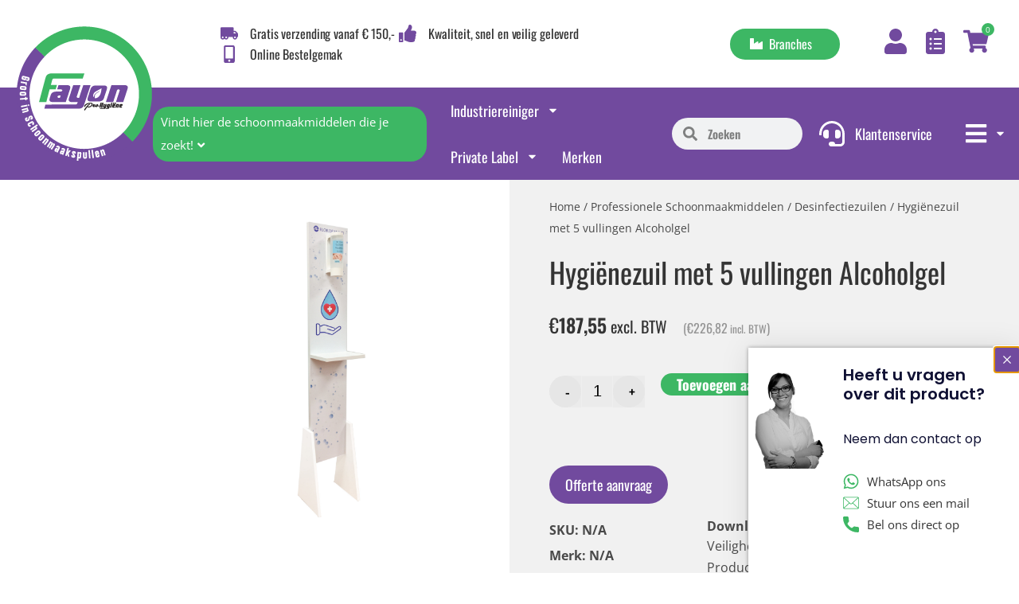

--- FILE ---
content_type: text/html; charset=UTF-8
request_url: https://fayon.nl/product/hygienezuil-met-5-vullingen-alcoholgel/
body_size: 58433
content:



<!DOCTYPE html>
<html lang="nl-NL">
    <head>
        <meta charset="UTF-8">
        <meta name=viewport content="width=device-width, initial-scale=1.0">

        
        
        <link rel="apple-touch-icon" sizes="57x57" href="https://fayon.nl/wp-content/themes/buzzentor-fayon/images/favicons/favicon-57x57.png">
<link rel="apple-touch-icon" sizes="60x60" href="https://fayon.nl/wp-content/themes/buzzentor-fayon/images/favicons/favicon-60x60.png">
<link rel="apple-touch-icon" sizes="72x72" href="https://fayon.nl/wp-content/themes/buzzentor-fayon/images/favicons/favicon-72x72.png">
<link rel="apple-touch-icon" sizes="114x114" href="https://fayon.nl/wp-content/themes/buzzentor-fayon/images/favicons/favicon-114x114.png">
<link rel="apple-touch-icon" sizes="120x120" href="https://fayon.nl/wp-content/themes/buzzentor-fayon/images/favicons/favicon-120x120.png">
<link rel="apple-touch-icon" sizes="144x144" href="https://fayon.nl/wp-content/themes/buzzentor-fayon/images/favicons/favicon-144x144.png">
<link rel="apple-touch-icon" sizes="152x152" href="https://fayon.nl/wp-content/themes/buzzentor-fayon/images/favicons/favicon-152x152.png">
<link rel="apple-touch-icon" sizes="180x180" href="https://fayon.nl/wp-content/themes/buzzentor-fayon/images/favicons/favicon-180x180.png">
<link rel="icon" type="image/png" sizes="192x192" href="https://fayon.nl/wp-content/themes/buzzentor-fayon/images/favicons/favicon-192x192.png">
<link rel="icon" type="image/png" sizes="96x96" href="https://fayon.nl/wp-content/themes/buzzentor-fayon/images/favicons/favicon-96x96.png">
<link rel="icon" type="image/ico" href="https://fayon.nl/wp-content/themes/buzzentor-fayon/images/favicons/favicon.ico">


        <!-- Google tag (gtag.js) toestemmingsmodus dataLayer toegevoegd door Site Kit -->
<script type="text/javascript" id="google_gtagjs-js-consent-mode-data-layer">
/* <![CDATA[ */
window.dataLayer = window.dataLayer || [];function gtag(){dataLayer.push(arguments);}
gtag('consent', 'default', {"ad_personalization":"denied","ad_storage":"denied","ad_user_data":"denied","analytics_storage":"denied","functionality_storage":"denied","security_storage":"denied","personalization_storage":"denied","region":["AT","BE","BG","CH","CY","CZ","DE","DK","EE","ES","FI","FR","GB","GR","HR","HU","IE","IS","IT","LI","LT","LU","LV","MT","NL","NO","PL","PT","RO","SE","SI","SK"],"wait_for_update":500});
window._googlesitekitConsentCategoryMap = {"statistics":["analytics_storage"],"marketing":["ad_storage","ad_user_data","ad_personalization"],"functional":["functionality_storage","security_storage"],"preferences":["personalization_storage"]};
window._googlesitekitConsents = {"ad_personalization":"denied","ad_storage":"denied","ad_user_data":"denied","analytics_storage":"denied","functionality_storage":"denied","security_storage":"denied","personalization_storage":"denied","region":["AT","BE","BG","CH","CY","CZ","DE","DK","EE","ES","FI","FR","GB","GR","HR","HU","IE","IS","IT","LI","LT","LU","LV","MT","NL","NO","PL","PT","RO","SE","SI","SK"],"wait_for_update":500};
/* ]]> */
</script>
<!-- Einde Google tag (gtag.js) toestemmingsmodus dataLayer toegevoegd door Site Kit -->

<!-- Search Engine Optimization door Rank Math PRO - https://rankmath.com/ -->
<title>Hygiënezuil met 5 vullingen Alcoholgel - Fayon</title>
<meta name="description" content="Deze hygiënezuil, wordt gebruikt in openbare ruimtes, je vindt ze terug bij kappers, sauna&#039;s, kledingwinkels en schoonheidssalons. Deze zuil is niet"/>
<meta name="robots" content="follow, index, max-snippet:-1, max-video-preview:-1, max-image-preview:large"/>
<link rel="canonical" href="https://fayon.nl/product/hygienezuil-met-5-vullingen-alcoholgel/" />
<meta property="og:locale" content="nl_NL" />
<meta property="og:type" content="product" />
<meta property="og:title" content="Hygiënezuil met 5 vullingen Alcoholgel - Fayon" />
<meta property="og:description" content="Deze hygiënezuil, wordt gebruikt in openbare ruimtes, je vindt ze terug bij kappers, sauna&#039;s, kledingwinkels en schoonheidssalons. Deze zuil is niet" />
<meta property="og:url" content="https://fayon.nl/product/hygienezuil-met-5-vullingen-alcoholgel/" />
<meta property="og:site_name" content="Fayon" />
<meta property="og:updated_time" content="2022-07-05T12:38:56+02:00" />
<meta property="og:image" content="https://fayon.nl/wp-content/uploads/2022/05/dispenser-handhygiene-387x1024.jpg" />
<meta property="og:image:secure_url" content="https://fayon.nl/wp-content/uploads/2022/05/dispenser-handhygiene-387x1024.jpg" />
<meta property="og:image:width" content="387" />
<meta property="og:image:height" content="1024" />
<meta property="og:image:alt" content="Hygiënezuil met 5 vullingen Alcoholgel" />
<meta property="og:image:type" content="image/jpeg" />
<meta property="product:price:amount" content="187.55" />
<meta property="product:price:currency" content="EUR" />
<meta property="product:availability" content="instock" />
<meta name="twitter:card" content="summary_large_image" />
<meta name="twitter:title" content="Hygiënezuil met 5 vullingen Alcoholgel - Fayon" />
<meta name="twitter:description" content="Deze hygiënezuil, wordt gebruikt in openbare ruimtes, je vindt ze terug bij kappers, sauna&#039;s, kledingwinkels en schoonheidssalons. Deze zuil is niet" />
<meta name="twitter:image" content="https://fayon.nl/wp-content/uploads/2022/05/dispenser-handhygiene-387x1024.jpg" />
<meta name="twitter:label1" content="Prijs" />
<meta name="twitter:data1" content="&euro;187,55" />
<meta name="twitter:label2" content="Beschikbaarheid" />
<meta name="twitter:data2" content="Op voorraad" />
<script type="application/ld+json" class="rank-math-schema-pro">{"@context":"https://schema.org","@graph":[{"@type":["Person","Organization"],"@id":"https://fayon.nl/#person","name":"Fayon","logo":{"@type":"ImageObject","@id":"https://fayon.nl/#logo","url":"https://fayon.nl/wp-content/uploads/2022/03/Logo_Fayon-150x150.png","contentUrl":"https://fayon.nl/wp-content/uploads/2022/03/Logo_Fayon-150x150.png","caption":"Fayon","inLanguage":"nl-NL"},"image":{"@type":"ImageObject","@id":"https://fayon.nl/#logo","url":"https://fayon.nl/wp-content/uploads/2022/03/Logo_Fayon-150x150.png","contentUrl":"https://fayon.nl/wp-content/uploads/2022/03/Logo_Fayon-150x150.png","caption":"Fayon","inLanguage":"nl-NL"}},{"@type":"WebSite","@id":"https://fayon.nl/#website","url":"https://fayon.nl","name":"Fayon","publisher":{"@id":"https://fayon.nl/#person"},"inLanguage":"nl-NL"},{"@type":"ImageObject","@id":"https://fayon.nl/wp-content/uploads/2022/05/dispenser-handhygiene-scaled.jpg","url":"https://fayon.nl/wp-content/uploads/2022/05/dispenser-handhygiene-scaled.jpg","width":"969","height":"2560","inLanguage":"nl-NL"},{"@type":"ItemPage","@id":"https://fayon.nl/product/hygienezuil-met-5-vullingen-alcoholgel/#webpage","url":"https://fayon.nl/product/hygienezuil-met-5-vullingen-alcoholgel/","name":"Hygi\u00ebnezuil met 5 vullingen Alcoholgel - Fayon","datePublished":"2022-05-02T11:32:56+02:00","dateModified":"2022-07-05T12:38:56+02:00","isPartOf":{"@id":"https://fayon.nl/#website"},"primaryImageOfPage":{"@id":"https://fayon.nl/wp-content/uploads/2022/05/dispenser-handhygiene-scaled.jpg"},"inLanguage":"nl-NL"},{"@type":"Product","name":"Hygi\u00ebnezuil met 5 vullingen Alcoholgel - Fayon","description":"Deze hygi\u00ebnezuil, wordt gebruikt in openbare ruimtes, je vindt ze terug bij kappers, sauna's, kledingwinkels en schoonheidssalons. Deze zuil is niet elektrisch! Je kunt in de flacon knijpen en dan komt de handalcohol gel uit de flacon. Sommige bedrijven plaatsen een mooie tissue box op het plankje onder de flacon, op deze manier is deze hygi\u00ebnezuil prettig om bij make-up of cosmetica tafels te gebruiken. Het een korte compacte zuil en wordt geleverd met 5 vullingen van 400ml desinfecterende handgel, elke vulling is voldoende voor 150 doseringen.&nbsp;","category":"Professionele Schoonmaakmiddelen &gt; Desinfectiezuilen","mainEntityOfPage":{"@id":"https://fayon.nl/product/hygienezuil-met-5-vullingen-alcoholgel/#webpage"},"image":[{"@type":"ImageObject","url":"https://fayon.nl/wp-content/uploads/2022/05/dispenser-handhygiene-scaled.jpg","height":"2560","width":"969"}],"offers":{"@type":"Offer","price":"187.55","priceCurrency":"EUR","priceValidUntil":"2027-12-31","availability":"https://schema.org/InStock","itemCondition":"NewCondition","url":"https://fayon.nl/product/hygienezuil-met-5-vullingen-alcoholgel/","seller":{"@type":"Person","@id":"https://fayon.nl/","name":"Fayon","url":"https://fayon.nl"},"priceSpecification":{"price":"187.55","priceCurrency":"EUR","valueAddedTaxIncluded":"false"}},"@id":"https://fayon.nl/product/hygienezuil-met-5-vullingen-alcoholgel/#richSnippet"}]}</script>
<!-- /Rank Math WordPress SEO plugin -->

<link rel='dns-prefetch' href='//www.googletagmanager.com' />

<link rel="alternate" type="application/rss+xml" title="Fayon &raquo; feed" href="https://fayon.nl/feed/" />
<link rel="alternate" type="application/rss+xml" title="Fayon &raquo; reacties feed" href="https://fayon.nl/comments/feed/" />
<link rel="alternate" title="oEmbed (JSON)" type="application/json+oembed" href="https://fayon.nl/wp-json/oembed/1.0/embed?url=https%3A%2F%2Ffayon.nl%2Fproduct%2Fhygienezuil-met-5-vullingen-alcoholgel%2F" />
<link rel="alternate" title="oEmbed (XML)" type="text/xml+oembed" href="https://fayon.nl/wp-json/oembed/1.0/embed?url=https%3A%2F%2Ffayon.nl%2Fproduct%2Fhygienezuil-met-5-vullingen-alcoholgel%2F&#038;format=xml" />
<style id='wp-img-auto-sizes-contain-inline-css' type='text/css'>
img:is([sizes=auto i],[sizes^="auto," i]){contain-intrinsic-size:3000px 1500px}
/*# sourceURL=wp-img-auto-sizes-contain-inline-css */
</style>
<link data-minify="1" rel='stylesheet' id='sgr-css' href='https://fayon.nl/wp-content/cache/min/1/wp-content/plugins/simple-google-recaptcha/sgr.css?ver=1767880243' type='text/css' media='all' />
<link data-minify="1" rel='stylesheet' id='formidable-css' href='https://fayon.nl/wp-content/cache/min/1/wp-content/plugins/formidable/css/formidableforms.css?ver=1767880243' type='text/css' media='all' />
<style id='wp-emoji-styles-inline-css' type='text/css'>

	img.wp-smiley, img.emoji {
		display: inline !important;
		border: none !important;
		box-shadow: none !important;
		height: 1em !important;
		width: 1em !important;
		margin: 0 0.07em !important;
		vertical-align: -0.1em !important;
		background: none !important;
		padding: 0 !important;
	}
/*# sourceURL=wp-emoji-styles-inline-css */
</style>
<link rel='stylesheet' id='wp-block-library-css' href='https://fayon.nl/wp-includes/css/dist/block-library/style.min.css?ver=6.9' type='text/css' media='all' />
<link data-minify="1" rel='stylesheet' id='wc-blocks-style-css' href='https://fayon.nl/wp-content/cache/min/1/wp-content/plugins/woocommerce/assets/client/blocks/wc-blocks.css?ver=1767880243' type='text/css' media='all' />
<style id='global-styles-inline-css' type='text/css'>
:root{--wp--preset--aspect-ratio--square: 1;--wp--preset--aspect-ratio--4-3: 4/3;--wp--preset--aspect-ratio--3-4: 3/4;--wp--preset--aspect-ratio--3-2: 3/2;--wp--preset--aspect-ratio--2-3: 2/3;--wp--preset--aspect-ratio--16-9: 16/9;--wp--preset--aspect-ratio--9-16: 9/16;--wp--preset--color--black: #000000;--wp--preset--color--cyan-bluish-gray: #abb8c3;--wp--preset--color--white: #ffffff;--wp--preset--color--pale-pink: #f78da7;--wp--preset--color--vivid-red: #cf2e2e;--wp--preset--color--luminous-vivid-orange: #ff6900;--wp--preset--color--luminous-vivid-amber: #fcb900;--wp--preset--color--light-green-cyan: #7bdcb5;--wp--preset--color--vivid-green-cyan: #00d084;--wp--preset--color--pale-cyan-blue: #8ed1fc;--wp--preset--color--vivid-cyan-blue: #0693e3;--wp--preset--color--vivid-purple: #9b51e0;--wp--preset--gradient--vivid-cyan-blue-to-vivid-purple: linear-gradient(135deg,rgb(6,147,227) 0%,rgb(155,81,224) 100%);--wp--preset--gradient--light-green-cyan-to-vivid-green-cyan: linear-gradient(135deg,rgb(122,220,180) 0%,rgb(0,208,130) 100%);--wp--preset--gradient--luminous-vivid-amber-to-luminous-vivid-orange: linear-gradient(135deg,rgb(252,185,0) 0%,rgb(255,105,0) 100%);--wp--preset--gradient--luminous-vivid-orange-to-vivid-red: linear-gradient(135deg,rgb(255,105,0) 0%,rgb(207,46,46) 100%);--wp--preset--gradient--very-light-gray-to-cyan-bluish-gray: linear-gradient(135deg,rgb(238,238,238) 0%,rgb(169,184,195) 100%);--wp--preset--gradient--cool-to-warm-spectrum: linear-gradient(135deg,rgb(74,234,220) 0%,rgb(151,120,209) 20%,rgb(207,42,186) 40%,rgb(238,44,130) 60%,rgb(251,105,98) 80%,rgb(254,248,76) 100%);--wp--preset--gradient--blush-light-purple: linear-gradient(135deg,rgb(255,206,236) 0%,rgb(152,150,240) 100%);--wp--preset--gradient--blush-bordeaux: linear-gradient(135deg,rgb(254,205,165) 0%,rgb(254,45,45) 50%,rgb(107,0,62) 100%);--wp--preset--gradient--luminous-dusk: linear-gradient(135deg,rgb(255,203,112) 0%,rgb(199,81,192) 50%,rgb(65,88,208) 100%);--wp--preset--gradient--pale-ocean: linear-gradient(135deg,rgb(255,245,203) 0%,rgb(182,227,212) 50%,rgb(51,167,181) 100%);--wp--preset--gradient--electric-grass: linear-gradient(135deg,rgb(202,248,128) 0%,rgb(113,206,126) 100%);--wp--preset--gradient--midnight: linear-gradient(135deg,rgb(2,3,129) 0%,rgb(40,116,252) 100%);--wp--preset--font-size--small: 13px;--wp--preset--font-size--medium: 20px;--wp--preset--font-size--large: 36px;--wp--preset--font-size--x-large: 42px;--wp--preset--spacing--20: 0.44rem;--wp--preset--spacing--30: 0.67rem;--wp--preset--spacing--40: 1rem;--wp--preset--spacing--50: 1.5rem;--wp--preset--spacing--60: 2.25rem;--wp--preset--spacing--70: 3.38rem;--wp--preset--spacing--80: 5.06rem;--wp--preset--shadow--natural: 6px 6px 9px rgba(0, 0, 0, 0.2);--wp--preset--shadow--deep: 12px 12px 50px rgba(0, 0, 0, 0.4);--wp--preset--shadow--sharp: 6px 6px 0px rgba(0, 0, 0, 0.2);--wp--preset--shadow--outlined: 6px 6px 0px -3px rgb(255, 255, 255), 6px 6px rgb(0, 0, 0);--wp--preset--shadow--crisp: 6px 6px 0px rgb(0, 0, 0);}:where(.is-layout-flex){gap: 0.5em;}:where(.is-layout-grid){gap: 0.5em;}body .is-layout-flex{display: flex;}.is-layout-flex{flex-wrap: wrap;align-items: center;}.is-layout-flex > :is(*, div){margin: 0;}body .is-layout-grid{display: grid;}.is-layout-grid > :is(*, div){margin: 0;}:where(.wp-block-columns.is-layout-flex){gap: 2em;}:where(.wp-block-columns.is-layout-grid){gap: 2em;}:where(.wp-block-post-template.is-layout-flex){gap: 1.25em;}:where(.wp-block-post-template.is-layout-grid){gap: 1.25em;}.has-black-color{color: var(--wp--preset--color--black) !important;}.has-cyan-bluish-gray-color{color: var(--wp--preset--color--cyan-bluish-gray) !important;}.has-white-color{color: var(--wp--preset--color--white) !important;}.has-pale-pink-color{color: var(--wp--preset--color--pale-pink) !important;}.has-vivid-red-color{color: var(--wp--preset--color--vivid-red) !important;}.has-luminous-vivid-orange-color{color: var(--wp--preset--color--luminous-vivid-orange) !important;}.has-luminous-vivid-amber-color{color: var(--wp--preset--color--luminous-vivid-amber) !important;}.has-light-green-cyan-color{color: var(--wp--preset--color--light-green-cyan) !important;}.has-vivid-green-cyan-color{color: var(--wp--preset--color--vivid-green-cyan) !important;}.has-pale-cyan-blue-color{color: var(--wp--preset--color--pale-cyan-blue) !important;}.has-vivid-cyan-blue-color{color: var(--wp--preset--color--vivid-cyan-blue) !important;}.has-vivid-purple-color{color: var(--wp--preset--color--vivid-purple) !important;}.has-black-background-color{background-color: var(--wp--preset--color--black) !important;}.has-cyan-bluish-gray-background-color{background-color: var(--wp--preset--color--cyan-bluish-gray) !important;}.has-white-background-color{background-color: var(--wp--preset--color--white) !important;}.has-pale-pink-background-color{background-color: var(--wp--preset--color--pale-pink) !important;}.has-vivid-red-background-color{background-color: var(--wp--preset--color--vivid-red) !important;}.has-luminous-vivid-orange-background-color{background-color: var(--wp--preset--color--luminous-vivid-orange) !important;}.has-luminous-vivid-amber-background-color{background-color: var(--wp--preset--color--luminous-vivid-amber) !important;}.has-light-green-cyan-background-color{background-color: var(--wp--preset--color--light-green-cyan) !important;}.has-vivid-green-cyan-background-color{background-color: var(--wp--preset--color--vivid-green-cyan) !important;}.has-pale-cyan-blue-background-color{background-color: var(--wp--preset--color--pale-cyan-blue) !important;}.has-vivid-cyan-blue-background-color{background-color: var(--wp--preset--color--vivid-cyan-blue) !important;}.has-vivid-purple-background-color{background-color: var(--wp--preset--color--vivid-purple) !important;}.has-black-border-color{border-color: var(--wp--preset--color--black) !important;}.has-cyan-bluish-gray-border-color{border-color: var(--wp--preset--color--cyan-bluish-gray) !important;}.has-white-border-color{border-color: var(--wp--preset--color--white) !important;}.has-pale-pink-border-color{border-color: var(--wp--preset--color--pale-pink) !important;}.has-vivid-red-border-color{border-color: var(--wp--preset--color--vivid-red) !important;}.has-luminous-vivid-orange-border-color{border-color: var(--wp--preset--color--luminous-vivid-orange) !important;}.has-luminous-vivid-amber-border-color{border-color: var(--wp--preset--color--luminous-vivid-amber) !important;}.has-light-green-cyan-border-color{border-color: var(--wp--preset--color--light-green-cyan) !important;}.has-vivid-green-cyan-border-color{border-color: var(--wp--preset--color--vivid-green-cyan) !important;}.has-pale-cyan-blue-border-color{border-color: var(--wp--preset--color--pale-cyan-blue) !important;}.has-vivid-cyan-blue-border-color{border-color: var(--wp--preset--color--vivid-cyan-blue) !important;}.has-vivid-purple-border-color{border-color: var(--wp--preset--color--vivid-purple) !important;}.has-vivid-cyan-blue-to-vivid-purple-gradient-background{background: var(--wp--preset--gradient--vivid-cyan-blue-to-vivid-purple) !important;}.has-light-green-cyan-to-vivid-green-cyan-gradient-background{background: var(--wp--preset--gradient--light-green-cyan-to-vivid-green-cyan) !important;}.has-luminous-vivid-amber-to-luminous-vivid-orange-gradient-background{background: var(--wp--preset--gradient--luminous-vivid-amber-to-luminous-vivid-orange) !important;}.has-luminous-vivid-orange-to-vivid-red-gradient-background{background: var(--wp--preset--gradient--luminous-vivid-orange-to-vivid-red) !important;}.has-very-light-gray-to-cyan-bluish-gray-gradient-background{background: var(--wp--preset--gradient--very-light-gray-to-cyan-bluish-gray) !important;}.has-cool-to-warm-spectrum-gradient-background{background: var(--wp--preset--gradient--cool-to-warm-spectrum) !important;}.has-blush-light-purple-gradient-background{background: var(--wp--preset--gradient--blush-light-purple) !important;}.has-blush-bordeaux-gradient-background{background: var(--wp--preset--gradient--blush-bordeaux) !important;}.has-luminous-dusk-gradient-background{background: var(--wp--preset--gradient--luminous-dusk) !important;}.has-pale-ocean-gradient-background{background: var(--wp--preset--gradient--pale-ocean) !important;}.has-electric-grass-gradient-background{background: var(--wp--preset--gradient--electric-grass) !important;}.has-midnight-gradient-background{background: var(--wp--preset--gradient--midnight) !important;}.has-small-font-size{font-size: var(--wp--preset--font-size--small) !important;}.has-medium-font-size{font-size: var(--wp--preset--font-size--medium) !important;}.has-large-font-size{font-size: var(--wp--preset--font-size--large) !important;}.has-x-large-font-size{font-size: var(--wp--preset--font-size--x-large) !important;}
/*# sourceURL=global-styles-inline-css */
</style>

<style id='classic-theme-styles-inline-css' type='text/css'>
/*! This file is auto-generated */
.wp-block-button__link{color:#fff;background-color:#32373c;border-radius:9999px;box-shadow:none;text-decoration:none;padding:calc(.667em + 2px) calc(1.333em + 2px);font-size:1.125em}.wp-block-file__button{background:#32373c;color:#fff;text-decoration:none}
/*# sourceURL=/wp-includes/css/classic-themes.min.css */
</style>
<link data-minify="1" rel='stylesheet' id='responsive-sliding-menu-css' href='https://fayon.nl/wp-content/cache/min/1/wp-content/plugins/responsive-sliding-menu/public/css/responsive-sliding-menu-public.css?ver=1767880243' type='text/css' media='all' />
<link data-minify="1" rel='stylesheet' id='woocommerce-layout-css' href='https://fayon.nl/wp-content/cache/min/1/wp-content/plugins/woocommerce/assets/css/woocommerce-layout.css?ver=1767880243' type='text/css' media='all' />
<link data-minify="1" rel='stylesheet' id='woocommerce-smallscreen-css' href='https://fayon.nl/wp-content/cache/min/1/wp-content/plugins/woocommerce/assets/css/woocommerce-smallscreen.css?ver=1767880243' type='text/css' media='only screen and (max-width: 768px)' />
<link data-minify="1" rel='stylesheet' id='woocommerce-general-css' href='https://fayon.nl/wp-content/cache/min/1/wp-content/plugins/woocommerce/assets/css/woocommerce.css?ver=1767880243' type='text/css' media='all' />
<style id='woocommerce-inline-inline-css' type='text/css'>
.woocommerce form .form-row .required { visibility: visible; }
/*# sourceURL=woocommerce-inline-inline-css */
</style>
<link data-minify="1" rel='stylesheet' id='htmega-menu-css' href='https://fayon.nl/wp-content/cache/min/1/wp-content/plugins/ht-menu-lite/assets/css/mega-menu-style.css?ver=1767880243' type='text/css' media='all' />
<style id='htmega-menu-inline-css' type='text/css'>

            
            
            
            
            
            
            
            
            
/*# sourceURL=htmega-menu-inline-css */
</style>
<link rel='stylesheet' id='search-filter-plugin-styles-css' href='https://fayon.nl/wp-content/plugins/search-filter-pro/public/assets/css/search-filter.min.css?ver=2.5.13' type='text/css' media='all' />
<link data-minify="1" rel='stylesheet' id='select2-css' href='https://fayon.nl/wp-content/cache/min/1/wp-content/plugins/woocommerce/assets/css/select2.css?ver=1767880243' type='text/css' media='all' />
<link data-minify="1" rel='stylesheet' id='smuac_main_style-css' href='https://fayon.nl/wp-content/cache/min/1/wp-content/plugins/subaccounts-multiuser-accounts/includes/assets/css/style.css?ver=1767880243' type='text/css' media='all' />
<link rel='stylesheet' id='dataTables-css' href='https://fayon.nl/wp-content/plugins/subaccounts-multiuser-accounts/public/../includes/assets/lib/dataTables/jquery.dataTables.min.css?ver=6.9' type='text/css' media='all' />
<link data-minify="1" rel='stylesheet' id='buzz-child-css' href='https://fayon.nl/wp-content/cache/min/1/wp-content/themes/buzzentor-fayon/style.css?ver=1767880243' type='text/css' media='all' />
<link data-minify="1" rel='stylesheet' id='font-awesome-v4shim-css' href='https://fayon.nl/wp-content/cache/min/1/wp-content/plugins/types/vendor/toolset/toolset-common/res/lib/font-awesome/css/v4-shims.css?ver=1767880243' type='text/css' media='screen' />
<link data-minify="1" rel='stylesheet' id='font-awesome-css' href='https://fayon.nl/wp-content/cache/min/1/wp-content/plugins/types/vendor/toolset/toolset-common/res/lib/font-awesome/css/all.css?ver=1767880243' type='text/css' media='screen' />
<link rel='stylesheet' id='elementor-frontend-css' href='https://fayon.nl/wp-content/plugins/elementor/assets/css/frontend.min.css?ver=3.31.2' type='text/css' media='all' />
<link rel='stylesheet' id='widget-image-css' href='https://fayon.nl/wp-content/plugins/elementor/assets/css/widget-image.min.css?ver=3.31.2' type='text/css' media='all' />
<link rel='stylesheet' id='widget-icon-list-css' href='https://fayon.nl/wp-content/plugins/elementor/assets/css/widget-icon-list.min.css?ver=3.31.2' type='text/css' media='all' />
<link rel='stylesheet' id='widget-pp-advanced-menu-css' href='https://fayon.nl/wp-content/plugins/powerpack-elements/assets/css/min/widget-advanced-menu.min.css?ver=2.12.9' type='text/css' media='all' />
<link rel='stylesheet' id='e-animation-grow-css' href='https://fayon.nl/wp-content/plugins/elementor/assets/lib/animations/styles/e-animation-grow.min.css?ver=3.31.2' type='text/css' media='all' />
<link rel='stylesheet' id='pp-woocommerce-css' href='https://fayon.nl/wp-content/plugins/powerpack-elements/assets/css/min/pp-woocommerce.min.css?ver=2.12.9' type='text/css' media='all' />
<link rel='stylesheet' id='widget-search-form-css' href='https://fayon.nl/wp-content/plugins/elementor-pro/assets/css/widget-search-form.min.css?ver=3.25.0' type='text/css' media='all' />
<link rel='stylesheet' id='widget-pp-info-box-css' href='https://fayon.nl/wp-content/plugins/powerpack-elements/assets/css/min/widget-info-box.min.css?ver=2.12.9' type='text/css' media='all' />
<link data-minify="1" rel='stylesheet' id='swiper-css' href='https://fayon.nl/wp-content/cache/min/1/wp-content/plugins/elementor/assets/lib/swiper/v8/css/swiper.min.css?ver=1767880243' type='text/css' media='all' />
<link rel='stylesheet' id='e-swiper-css' href='https://fayon.nl/wp-content/plugins/elementor/assets/css/conditionals/e-swiper.min.css?ver=3.31.2' type='text/css' media='all' />
<link rel='stylesheet' id='pp-swiper-css' href='https://fayon.nl/wp-content/plugins/powerpack-elements/assets/css/min/pp-swiper.min.css?ver=2.12.9' type='text/css' media='all' />
<link rel='stylesheet' id='e-animation-slideInUp-css' href='https://fayon.nl/wp-content/plugins/elementor/assets/lib/animations/styles/slideInUp.min.css?ver=3.31.2' type='text/css' media='all' />
<link rel='stylesheet' id='widget-heading-css' href='https://fayon.nl/wp-content/plugins/elementor/assets/css/widget-heading.min.css?ver=3.31.2' type='text/css' media='all' />
<link rel='stylesheet' id='widget-pp-formidable-forms-css' href='https://fayon.nl/wp-content/plugins/powerpack-elements/assets/css/min/widget-formidable-forms.min.css?ver=2.12.9' type='text/css' media='all' />
<link rel='stylesheet' id='widget-social-icons-css' href='https://fayon.nl/wp-content/plugins/elementor/assets/css/widget-social-icons.min.css?ver=3.31.2' type='text/css' media='all' />
<link rel='stylesheet' id='e-apple-webkit-css' href='https://fayon.nl/wp-content/plugins/elementor/assets/css/conditionals/apple-webkit.min.css?ver=3.31.2' type='text/css' media='all' />
<link rel='stylesheet' id='widget-nav-menu-css' href='https://fayon.nl/wp-content/plugins/elementor-pro/assets/css/widget-nav-menu.min.css?ver=3.25.0' type='text/css' media='all' />
<link rel='stylesheet' id='widget-pp-icon-list-css' href='https://fayon.nl/wp-content/plugins/powerpack-elements/assets/css/min/widget-icon-list.min.css?ver=2.12.9' type='text/css' media='all' />
<link rel='stylesheet' id='widget-star-rating-css' href='https://fayon.nl/wp-content/plugins/elementor/assets/css/widget-star-rating.min.css?ver=3.31.2' type='text/css' media='all' />
<link rel='stylesheet' id='widget-woocommerce-product-images-css' href='https://fayon.nl/wp-content/plugins/elementor-pro/assets/css/widget-woocommerce-product-images.min.css?ver=3.25.0' type='text/css' media='all' />
<link rel='stylesheet' id='widget-woocommerce-product-add-to-cart-css' href='https://fayon.nl/wp-content/plugins/elementor-pro/assets/css/widget-woocommerce-product-add-to-cart.min.css?ver=3.25.0' type='text/css' media='all' />
<link rel='stylesheet' id='widget-tabs-css' href='https://fayon.nl/wp-content/plugins/elementor/assets/css/widget-tabs.min.css?ver=3.31.2' type='text/css' media='all' />
<link rel='stylesheet' id='widget-video-css' href='https://fayon.nl/wp-content/plugins/elementor/assets/css/widget-video.min.css?ver=3.31.2' type='text/css' media='all' />
<link rel='stylesheet' id='widget-posts-css' href='https://fayon.nl/wp-content/plugins/elementor-pro/assets/css/widget-posts.min.css?ver=3.25.0' type='text/css' media='all' />
<link rel='stylesheet' id='widget-spacer-css' href='https://fayon.nl/wp-content/plugins/elementor/assets/css/widget-spacer.min.css?ver=3.31.2' type='text/css' media='all' />
<link rel='stylesheet' id='e-animation-fadeInUp-css' href='https://fayon.nl/wp-content/plugins/elementor/assets/lib/animations/styles/fadeInUp.min.css?ver=3.31.2' type='text/css' media='all' />
<link rel='stylesheet' id='elementor-post-14-css' href='https://fayon.nl/wp-content/uploads/elementor/css/post-14.css?ver=1767880238' type='text/css' media='all' />
<link data-minify="1" rel='stylesheet' id='font-awesome-5-all-css' href='https://fayon.nl/wp-content/cache/min/1/wp-content/plugins/elementor/assets/lib/font-awesome/css/all.min.css?ver=1767880243' type='text/css' media='all' />
<link rel='stylesheet' id='font-awesome-4-shim-css' href='https://fayon.nl/wp-content/plugins/elementor/assets/lib/font-awesome/css/v4-shims.min.css?ver=3.31.2' type='text/css' media='all' />
<link rel='stylesheet' id='pp-extensions-css' href='https://fayon.nl/wp-content/plugins/powerpack-elements/assets/css/min/extensions.min.css?ver=2.12.9' type='text/css' media='all' />
<link rel='stylesheet' id='elementor-post-15-css' href='https://fayon.nl/wp-content/uploads/elementor/css/post-15.css?ver=1767880239' type='text/css' media='all' />
<link data-minify="1" rel='stylesheet' id='jet-woo-builder-css' href='https://fayon.nl/wp-content/cache/min/1/wp-content/plugins/jet-woo-builder/assets/css/frontend.css?ver=1767880243' type='text/css' media='all' />
<style id='jet-woo-builder-inline-css' type='text/css'>
@font-face {
				font-family: "WooCommerce";
				font-weight: normal;
				font-style: normal;
				src: url("https://fayon.nl/wp-content/plugins/woocommerce/assets/fonts/WooCommerce.eot");
				src: url("https://fayon.nl/wp-content/plugins/woocommerce/assets/fonts/WooCommerce.eot?#iefix") format("embedded-opentype"),
					 url("https://fayon.nl/wp-content/plugins/woocommerce/assets/fonts/WooCommerce.woff") format("woff"),
					 url("https://fayon.nl/wp-content/plugins/woocommerce/assets/fonts/WooCommerce.ttf") format("truetype"),
					 url("https://fayon.nl/wp-content/plugins/woocommerce/assets/fonts/WooCommerce.svg#WooCommerce") format("svg");
			}
/*# sourceURL=jet-woo-builder-inline-css */
</style>
<link data-minify="1" rel='stylesheet' id='jet-woo-builder-frontend-font-css' href='https://fayon.nl/wp-content/cache/min/1/wp-content/plugins/jet-woo-builder/assets/css/lib/jetwoobuilder-frontend-font/css/jetwoobuilder-frontend-font.css?ver=1767880277' type='text/css' media='all' />
<link rel='stylesheet' id='elementor-post-175-css' href='https://fayon.nl/wp-content/uploads/elementor/css/post-175.css?ver=1767880239' type='text/css' media='all' />
<link rel='stylesheet' id='elementor-post-1076-css' href='https://fayon.nl/wp-content/uploads/elementor/css/post-1076.css?ver=1767880275' type='text/css' media='all' />
<link rel='stylesheet' id='elementor-post-9288-css' href='https://fayon.nl/wp-content/uploads/elementor/css/post-9288.css?ver=1767880240' type='text/css' media='all' />
<link rel='stylesheet' id='elementor-post-8216-css' href='https://fayon.nl/wp-content/uploads/elementor/css/post-8216.css?ver=1767880240' type='text/css' media='all' />
<link rel='stylesheet' id='elementor-post-8107-css' href='https://fayon.nl/wp-content/uploads/elementor/css/post-8107.css?ver=1767880240' type='text/css' media='all' />
<link rel='stylesheet' id='elementor-post-1185-css' href='https://fayon.nl/wp-content/uploads/elementor/css/post-1185.css?ver=1767880240' type='text/css' media='all' />
<link rel='stylesheet' id='mollie-applepaydirect-css' href='https://fayon.nl/wp-content/plugins/mollie-payments-for-woocommerce/public/css/mollie-applepaydirect.min.css?ver=1766058696' type='text/css' media='screen' />
<link data-minify="1" rel='stylesheet' id='wqpmb-style-css' href='https://fayon.nl/wp-content/cache/min/1/wp-content/plugins/wc-quantity-plus-minus-button/assets/css/style.css?ver=1767880243' type='text/css' media='all' />
<link rel='stylesheet' id='vi-wpvs-frontend-style-css' href='https://fayon.nl/wp-content/plugins/woocommerce-product-variations-swatches/assets/css/frontend-style.min.css?ver=1.0.5' type='text/css' media='all' />
<style id='vi-wpvs-frontend-style-inline-css' type='text/css'>
.vi-wpvs-variation-wrap.vi-wpvs-variation-wrap-vi_wpvs_button_design .vi-wpvs-option-wrap{transition: all 30ms ease-in-out;}.vi-wpvs-variation-wrap.vi-wpvs-variation-wrap-vi_wpvs_button_design .vi-wpvs-variation-button-select{padding:10px 20px;font-size:13px;}.vi-wpvs-variation-wrap.vi-wpvs-variation-wrap-vi_wpvs_button_design .vi-wpvs-option-wrap{padding:10px 20px;font-size:13px;}.vi-wpvs-variation-wrap.vi-wpvs-variation-wrap-vi_wpvs_button_design .vi-wpvs-option-wrap .vi-wpvs-option:not(.vi-wpvs-option-select){border-radius: inherit;}.vi-wpvs-variation-wrap.vi-wpvs-variation-wrap-image.vi-wpvs-variation-wrap-vi_wpvs_button_design .vi-wpvs-option-wrap ,.vi-wpvs-variation-wrap.vi-wpvs-variation-wrap-variation_img.vi-wpvs-variation-wrap-vi_wpvs_button_design .vi-wpvs-option-wrap ,.vi-wpvs-variation-wrap.vi-wpvs-variation-wrap-color.vi-wpvs-variation-wrap-vi_wpvs_button_design .vi-wpvs-option-wrap{width: 48px;height:48px;}.vi-wpvs-variation-wrap.vi-wpvs-variation-wrap-image.vi-wpvs-variation-wrap-vi_wpvs_button_design .vi-wpvs-option-wrap.vi-wpvs-option-wrap-default .vi-wpvs-option,.vi-wpvs-variation-wrap.vi-wpvs-variation-wrap-variation_img.vi-wpvs-variation-wrap-vi_wpvs_button_design .vi-wpvs-option-wrap.vi-wpvs-option-wrap-default .vi-wpvs-option,.vi-wpvs-variation-wrap.vi-wpvs-variation-wrap-color.vi-wpvs-variation-wrap-vi_wpvs_button_design .vi-wpvs-option-wrap.vi-wpvs-option-wrap-default .vi-wpvs-option{width: 46px;height:46px;}.vi-wpvs-variation-wrap.vi-wpvs-variation-wrap-image.vi-wpvs-variation-wrap-vi_wpvs_button_design .vi-wpvs-option-wrap.vi-wpvs-option-wrap-hover .vi-wpvs-option,.vi-wpvs-variation-wrap.vi-wpvs-variation-wrap-variation_img.vi-wpvs-variation-wrap-vi_wpvs_button_design .vi-wpvs-option-wrap.vi-wpvs-option-wrap-hover .vi-wpvs-option,.vi-wpvs-variation-wrap.vi-wpvs-variation-wrap-color.vi-wpvs-variation-wrap-vi_wpvs_button_design .vi-wpvs-option-wrap.vi-wpvs-option-wrap-hover .vi-wpvs-option{width: 46px;height:46px;}.vi-wpvs-variation-wrap.vi-wpvs-variation-wrap-image.vi-wpvs-variation-wrap-vi_wpvs_button_design .vi-wpvs-option-wrap.vi-wpvs-option-wrap-selected .vi-wpvs-option,.vi-wpvs-variation-wrap.vi-wpvs-variation-wrap-variation_img.vi-wpvs-variation-wrap-vi_wpvs_button_design .vi-wpvs-option-wrap.vi-wpvs-option-wrap-selected .vi-wpvs-option,.vi-wpvs-variation-wrap.vi-wpvs-variation-wrap-color.vi-wpvs-variation-wrap-vi_wpvs_button_design .vi-wpvs-option-wrap.vi-wpvs-option-wrap-selected .vi-wpvs-option{width: 46px;height:46px;}.vi-wpvs-variation-wrap.vi-wpvs-variation-wrap-vi_wpvs_button_design .vi-wpvs-option-wrap.vi-wpvs-option-wrap-disable{opacity: 1;}.vi-wpvs-variation-wrap.vi-wpvs-variation-wrap-vi_wpvs_button_design .vi-wpvs-option-wrap.vi-wpvs-option-wrap-disable .vi-wpvs-option{opacity: .5;}.vi-wpvs-variation-wrap.vi-wpvs-variation-wrap-vi_wpvs_button_design .vi-wpvs-option-wrap.vi-wpvs-option-wrap-selected{box-shadow:  0 0 0 1px rgba(33, 33, 33, 1) inset;}.vi-wpvs-variation-wrap.vi-wpvs-variation-wrap-vi_wpvs_button_design .vi-wpvs-variation-wrap-select-wrap .vi-wpvs-option-wrap.vi-wpvs-option-wrap-selected{box-shadow:  0 0 0 1px rgba(33, 33, 33, 1)inset;}.vi-wpvs-variation-wrap.vi-wpvs-variation-wrap-vi_wpvs_button_design .vi-wpvs-option-wrap.vi-wpvs-option-wrap-selected{color:rgba(255, 255, 255, 1);background:rgba(33, 33, 33, 1);}.vi-wpvs-variation-wrap.vi-wpvs-variation-wrap-vi_wpvs_button_design .vi-wpvs-option-wrap.vi-wpvs-option-wrap-selected .vi-wpvs-option{color:rgba(255, 255, 255, 1);}.vi-wpvs-variation-wrap.vi-wpvs-variation-wrap-vi_wpvs_button_design .vi-wpvs-option-wrap.vi-wpvs-option-wrap-hover{box-shadow:  0 0 0 1px rgba(33, 33, 33, 1) inset;}.vi-wpvs-variation-wrap.vi-wpvs-variation-wrap-vi_wpvs_button_design .vi-wpvs-variation-wrap-select-wrap .vi-wpvs-option-wrap.vi-wpvs-option-wrap-hover{box-shadow:  0 0 0 1px rgba(33, 33, 33, 1) inset;}.vi-wpvs-variation-wrap.vi-wpvs-variation-wrap-vi_wpvs_button_design .vi-wpvs-option-wrap.vi-wpvs-option-wrap-hover{color:rgba(255, 255, 255, 1);background:rgba(33, 33, 33, 1);}.vi-wpvs-variation-wrap.vi-wpvs-variation-wrap-vi_wpvs_button_design .vi-wpvs-option-wrap.vi-wpvs-option-wrap-hover .vi-wpvs-option{color:rgba(255, 255, 255, 1);}.vi-wpvs-variation-wrap.vi-wpvs-variation-wrap-vi_wpvs_button_design .vi-wpvs-option-wrap.vi-wpvs-option-wrap-default{box-shadow:  0 0 0 1px #cccccc inset;}.vi-wpvs-variation-wrap.vi-wpvs-variation-wrap-vi_wpvs_button_design .vi-wpvs-variation-wrap-select-wrap .vi-wpvs-option-wrap.vi-wpvs-option-wrap-default{box-shadow:  0 0 0 1px #cccccc ;}.vi-wpvs-variation-wrap.vi-wpvs-variation-wrap-vi_wpvs_button_design .vi-wpvs-option-wrap.vi-wpvs-option-wrap-default{color:rgba(33, 33, 33, 1);background:#ffffff;}.vi-wpvs-variation-wrap.vi-wpvs-variation-wrap-vi_wpvs_button_design .vi-wpvs-option-wrap.vi-wpvs-option-wrap-default .vi-wpvs-option{color:rgba(33, 33, 33, 1);}.vi-wpvs-variation-wrap.vi-wpvs-variation-wrap-vi_wpvs_button_design .vi-wpvs-option-wrap .vi-wpvs-option-tooltip{display: none;}.vi-wpvs-variation-wrap-loop.vi-wpvs-variation-wrap.vi-wpvs-variation-wrap-vi_wpvs_button_design .vi-wpvs-option-wrap{height:px;width:px;font-size:9px;}.vi-wpvs-variation-wrap-loop.vi-wpvs-variation-wrap-slider.vi-wpvs-variation-wrap.vi-wpvs-variation-wrap-vi_wpvs_button_design .vi-wpvs-option-wrap{height:px !important;width:px !important;}.vi-wpvs-variation-wrap-loop.vi-wpvs-variation-wrap.vi-wpvs-variation-wrap-image.vi-wpvs-variation-wrap-vi_wpvs_button_design .vi-wpvs-option-wrap ,.vi-wpvs-variation-wrap-loop.vi-wpvs-variation-wrap.vi-wpvs-variation-wrap-variation_img.vi-wpvs-variation-wrap-vi_wpvs_button_design .vi-wpvs-option-wrap ,.vi-wpvs-variation-wrap-loop.vi-wpvs-variation-wrap.vi-wpvs-variation-wrap-color.vi-wpvs-variation-wrap-vi_wpvs_button_design .vi-wpvs-option-wrap{width: 36px !important;height:36px !important;}.vi-wpvs-variation-wrap-loop.vi-wpvs-variation-wrap.vi-wpvs-variation-wrap-image.vi-wpvs-variation-wrap-vi_wpvs_button_design .vi-wpvs-option-wrap.vi-wpvs-option-wrap-default .vi-wpvs-option,.vi-wpvs-variation-wrap-loop.vi-wpvs-variation-wrap.vi-wpvs-variation-wrap-variation_img.vi-wpvs-variation-wrap-vi_wpvs_button_design .vi-wpvs-option-wrap.vi-wpvs-option-wrap-default .vi-wpvs-option,.vi-wpvs-variation-wrap-loop.vi-wpvs-variation-wrap.vi-wpvs-variation-wrap-color.vi-wpvs-variation-wrap-vi_wpvs_button_design .vi-wpvs-option-wrap.vi-wpvs-option-wrap-default .vi-wpvs-option{width: 34px;height:34px;}.vi-wpvs-variation-wrap-loop.vi-wpvs-variation-wrap.vi-wpvs-variation-wrap-image.vi-wpvs-variation-wrap-vi_wpvs_button_design .vi-wpvs-option-wrap.vi-wpvs-option-wrap-hover .vi-wpvs-option,.vi-wpvs-variation-wrap-loop.vi-wpvs-variation-wrap.vi-wpvs-variation-wrap-variation_img.vi-wpvs-variation-wrap-vi_wpvs_button_design .vi-wpvs-option-wrap.vi-wpvs-option-wrap-hover .vi-wpvs-option,.vi-wpvs-variation-wrap-loop.vi-wpvs-variation-wrap.vi-wpvs-variation-wrap-color.vi-wpvs-variation-wrap-vi_wpvs_button_design .vi-wpvs-option-wrap.vi-wpvs-option-wrap-hover .vi-wpvs-option{width: 34px;height:34px;}.vi-wpvs-variation-wrap-loop.vi-wpvs-variation-wrap.vi-wpvs-variation-wrap-image.vi-wpvs-variation-wrap-vi_wpvs_button_design .vi-wpvs-option-wrap.vi-wpvs-option-wrap-selected .vi-wpvs-option,.vi-wpvs-variation-wrap-loop.vi-wpvs-variation-wrap.vi-wpvs-variation-wrap-variation_img.vi-wpvs-variation-wrap-vi_wpvs_button_design .vi-wpvs-option-wrap.vi-wpvs-option-wrap-selected .vi-wpvs-option,.vi-wpvs-variation-wrap-loop.vi-wpvs-variation-wrap.vi-wpvs-variation-wrap-color.vi-wpvs-variation-wrap-vi_wpvs_button_design .vi-wpvs-option-wrap.vi-wpvs-option-wrap-selected .vi-wpvs-option{width: 34px;height:34px;}.vi-wpvs-variation-wrap-loop.vi-wpvs-variation-wrap.vi-wpvs-variation-wrap-vi_wpvs_button_design .vi-wpvs-option-wrap.vi-wpvs-option-wrap-selected{border-radius:px;}.vi-wpvs-variation-wrap-loop.vi-wpvs-variation-wrap.vi-wpvs-variation-wrap-vi_wpvs_button_design .vi-wpvs-option-wrap.vi-wpvs-option-wrap-hover{border-radius:px;}.vi-wpvs-variation-wrap-loop.vi-wpvs-variation-wrap.vi-wpvs-variation-wrap-vi_wpvs_button_design .vi-wpvs-option-wrap.vi-wpvs-option-wrap-default{border-radius:px;}@media screen and (max-width:600px){.vi-wpvs-variation-wrap.vi-wpvs-variation-wrap-vi_wpvs_button_design .vi-wpvs-option-wrap{width:px;height:px;font-size:11px;}.vi-wpvs-variation-wrap.vi-wpvs-variation-wrap-image.vi-wpvs-variation-wrap-vi_wpvs_button_design .vi-wpvs-option-wrap ,.vi-wpvs-variation-wrap.vi-wpvs-variation-wrap-variation_img.vi-wpvs-variation-wrap-vi_wpvs_button_design .vi-wpvs-option-wrap ,.vi-wpvs-variation-wrap.vi-wpvs-variation-wrap-color.vi-wpvs-variation-wrap-vi_wpvs_button_design .vi-wpvs-option-wrap{width: 40.8px;height:40.8px;}.vi-wpvs-variation-wrap.vi-wpvs-variation-wrap-image.vi-wpvs-variation-wrap-vi_wpvs_button_design .vi-wpvs-option-wrap.vi-wpvs-option-wrap-default .vi-wpvs-option,.vi-wpvs-variation-wrap.vi-wpvs-variation-wrap-variation_img.vi-wpvs-variation-wrap-vi_wpvs_button_design .vi-wpvs-option-wrap.vi-wpvs-option-wrap-default .vi-wpvs-option,.vi-wpvs-variation-wrap.vi-wpvs-variation-wrap-color.vi-wpvs-variation-wrap-vi_wpvs_button_design .vi-wpvs-option-wrap.vi-wpvs-option-wrap-default .vi-wpvs-option{width: 32.68px;height:32.68px;}.vi-wpvs-variation-wrap.vi-wpvs-variation-wrap-image.vi-wpvs-variation-wrap-vi_wpvs_button_design .vi-wpvs-option-wrap.vi-wpvs-option-wrap-hover .vi-wpvs-option,.vi-wpvs-variation-wrap.vi-wpvs-variation-wrap-variation_img.vi-wpvs-variation-wrap-vi_wpvs_button_design .vi-wpvs-option-wrap.vi-wpvs-option-wrap-hover .vi-wpvs-option,.vi-wpvs-variation-wrap.vi-wpvs-variation-wrap-color.vi-wpvs-variation-wrap-vi_wpvs_button_design .vi-wpvs-option-wrap.vi-wpvs-option-wrap-hover .vi-wpvs-option{width: 32.68px;height:32.68px;}.vi-wpvs-variation-wrap.vi-wpvs-variation-wrap-image.vi-wpvs-variation-wrap-vi_wpvs_button_design .vi-wpvs-option-wrap.vi-wpvs-option-wrap-selected .vi-wpvs-option,.vi-wpvs-variation-wrap.vi-wpvs-variation-wrap-variation_img.vi-wpvs-variation-wrap-vi_wpvs_button_design .vi-wpvs-option-wrap.vi-wpvs-option-wrap-selected .vi-wpvs-option,.vi-wpvs-variation-wrap.vi-wpvs-variation-wrap-color.vi-wpvs-variation-wrap-vi_wpvs_button_design .vi-wpvs-option-wrap.vi-wpvs-option-wrap-selected .vi-wpvs-option{width: 32.68px;height:32.68px;}.vi-wpvs-variation-wrap.vi-wpvs-variation-wrap-vi_wpvs_button_design .vi-wpvs-option-wrap.vi-wpvs-option-wrap-selected{border-radius:px;}.vi-wpvs-variation-wrap.vi-wpvs-variation-wrap-vi_wpvs_button_design .vi-wpvs-option-wrap.vi-wpvs-option-wrap-hover{border-radius:px;}.vi-wpvs-variation-wrap.vi-wpvs-variation-wrap-vi_wpvs_button_design .vi-wpvs-option-wrap.vi-wpvs-option-wrap-default{border-radius:px;}}.vi-wpvs-variation-wrap.vi-wpvs-variation-wrap-vi_wpvs_color_design .vi-wpvs-option-wrap{transition: all 30ms ease-in-out;}.vi-wpvs-variation-wrap.vi-wpvs-variation-wrap-vi_wpvs_color_design .vi-wpvs-variation-button-select{height:32px;width:32px;padding:3px;font-size:13px;border-radius:20px;}.vi-wpvs-variation-wrap.vi-wpvs-variation-wrap-vi_wpvs_color_design .vi-wpvs-option-wrap{height:32px;width:32px;padding:3px;font-size:13px;border-radius:20px;}.vi-wpvs-variation-wrap.vi-wpvs-variation-wrap-vi_wpvs_color_design .vi-wpvs-option-wrap .vi-wpvs-option:not(.vi-wpvs-option-select){border-radius: inherit;}.vi-wpvs-variation-wrap.vi-wpvs-variation-wrap-image.vi-wpvs-variation-wrap-vi_wpvs_color_design .vi-wpvs-option-wrap ,.vi-wpvs-variation-wrap.vi-wpvs-variation-wrap-variation_img.vi-wpvs-variation-wrap-vi_wpvs_color_design .vi-wpvs-option-wrap ,.vi-wpvs-variation-wrap.vi-wpvs-variation-wrap-color.vi-wpvs-variation-wrap-vi_wpvs_color_design .vi-wpvs-option-wrap{}.vi-wpvs-variation-wrap.vi-wpvs-variation-wrap-image.vi-wpvs-variation-wrap-vi_wpvs_color_design .vi-wpvs-option-wrap.vi-wpvs-option-wrap-default .vi-wpvs-option,.vi-wpvs-variation-wrap.vi-wpvs-variation-wrap-variation_img.vi-wpvs-variation-wrap-vi_wpvs_color_design .vi-wpvs-option-wrap.vi-wpvs-option-wrap-default .vi-wpvs-option,.vi-wpvs-variation-wrap.vi-wpvs-variation-wrap-color.vi-wpvs-variation-wrap-vi_wpvs_color_design .vi-wpvs-option-wrap.vi-wpvs-option-wrap-default .vi-wpvs-option{width: 30px;height:30px;}.vi-wpvs-variation-wrap.vi-wpvs-variation-wrap-image.vi-wpvs-variation-wrap-vi_wpvs_color_design .vi-wpvs-option-wrap.vi-wpvs-option-wrap-hover .vi-wpvs-option,.vi-wpvs-variation-wrap.vi-wpvs-variation-wrap-variation_img.vi-wpvs-variation-wrap-vi_wpvs_color_design .vi-wpvs-option-wrap.vi-wpvs-option-wrap-hover .vi-wpvs-option,.vi-wpvs-variation-wrap.vi-wpvs-variation-wrap-color.vi-wpvs-variation-wrap-vi_wpvs_color_design .vi-wpvs-option-wrap.vi-wpvs-option-wrap-hover .vi-wpvs-option{width: 30px;height:30px;}.vi-wpvs-variation-wrap.vi-wpvs-variation-wrap-image.vi-wpvs-variation-wrap-vi_wpvs_color_design .vi-wpvs-option-wrap.vi-wpvs-option-wrap-selected .vi-wpvs-option,.vi-wpvs-variation-wrap.vi-wpvs-variation-wrap-variation_img.vi-wpvs-variation-wrap-vi_wpvs_color_design .vi-wpvs-option-wrap.vi-wpvs-option-wrap-selected .vi-wpvs-option,.vi-wpvs-variation-wrap.vi-wpvs-variation-wrap-color.vi-wpvs-variation-wrap-vi_wpvs_color_design .vi-wpvs-option-wrap.vi-wpvs-option-wrap-selected .vi-wpvs-option{width: 30px;height:30px;}.vi-wpvs-variation-wrap.vi-wpvs-variation-wrap-vi_wpvs_color_design .vi-wpvs-option-wrap.vi-wpvs-option-wrap-disable{opacity: 1;}.vi-wpvs-variation-wrap.vi-wpvs-variation-wrap-vi_wpvs_color_design .vi-wpvs-option-wrap.vi-wpvs-option-wrap-disable .vi-wpvs-option{opacity: .5;}.vi-wpvs-variation-wrap.vi-wpvs-variation-wrap-vi_wpvs_color_design .vi-wpvs-option-wrap.vi-wpvs-option-wrap-selected{box-shadow:  0 0 0 1px rgba(0, 0, 0, 1) inset;}.vi-wpvs-variation-wrap.vi-wpvs-variation-wrap-vi_wpvs_color_design .vi-wpvs-variation-wrap-select-wrap .vi-wpvs-option-wrap.vi-wpvs-option-wrap-selected{box-shadow:  0 0 0 1px rgba(0, 0, 0, 1)inset;}.vi-wpvs-variation-wrap.vi-wpvs-variation-wrap-vi_wpvs_color_design .vi-wpvs-option-wrap.vi-wpvs-option-wrap-selected{background:rgba(255, 255, 255, 0);border-radius:20px;}.vi-wpvs-variation-wrap.vi-wpvs-variation-wrap-vi_wpvs_color_design .vi-wpvs-option-wrap.vi-wpvs-option-wrap-hover{box-shadow:  0 0 0 1px rgba(0, 0, 0, 1) inset;}.vi-wpvs-variation-wrap.vi-wpvs-variation-wrap-vi_wpvs_color_design .vi-wpvs-variation-wrap-select-wrap .vi-wpvs-option-wrap.vi-wpvs-option-wrap-hover{box-shadow:  0 0 0 1px rgba(0, 0, 0, 1) inset;}.vi-wpvs-variation-wrap.vi-wpvs-variation-wrap-vi_wpvs_color_design .vi-wpvs-option-wrap.vi-wpvs-option-wrap-hover{background:rgba(0, 0, 0, 0);border-radius:20px;}.vi-wpvs-variation-wrap.vi-wpvs-variation-wrap-vi_wpvs_color_design .vi-wpvs-option-wrap.vi-wpvs-option-wrap-default{box-shadow:  0 0 0 1px rgba(200, 201, 204, 1) inset, 0px 4px 2px -2px rgba(238, 238, 238, 1);}.vi-wpvs-variation-wrap.vi-wpvs-variation-wrap-vi_wpvs_color_design .vi-wpvs-variation-wrap-select-wrap .vi-wpvs-option-wrap.vi-wpvs-option-wrap-default{box-shadow:  0 0 0 1px rgba(200, 201, 204, 1), 0px 4px 2px -2px rgba(238, 238, 238, 1);}.vi-wpvs-variation-wrap.vi-wpvs-variation-wrap-vi_wpvs_color_design .vi-wpvs-option-wrap.vi-wpvs-option-wrap-default{background:rgba(0, 0, 0, 0);border-radius:20px;}.vi-wpvs-variation-wrap.vi-wpvs-variation-wrap-vi_wpvs_color_design .vi-wpvs-option-wrap .vi-wpvs-option-tooltip{display: none;}.vi-wpvs-variation-wrap-loop.vi-wpvs-variation-wrap.vi-wpvs-variation-wrap-vi_wpvs_color_design .vi-wpvs-option-wrap{height:27px;width:27px;font-size:11px;}.vi-wpvs-variation-wrap-loop.vi-wpvs-variation-wrap-slider.vi-wpvs-variation-wrap.vi-wpvs-variation-wrap-vi_wpvs_color_design .vi-wpvs-option-wrap{height:27.2px !important;width:27.2px !important;}.vi-wpvs-variation-wrap-loop.vi-wpvs-variation-wrap.vi-wpvs-variation-wrap-image.vi-wpvs-variation-wrap-vi_wpvs_color_design .vi-wpvs-option-wrap ,.vi-wpvs-variation-wrap-loop.vi-wpvs-variation-wrap.vi-wpvs-variation-wrap-variation_img.vi-wpvs-variation-wrap-vi_wpvs_color_design .vi-wpvs-option-wrap ,.vi-wpvs-variation-wrap-loop.vi-wpvs-variation-wrap.vi-wpvs-variation-wrap-color.vi-wpvs-variation-wrap-vi_wpvs_color_design .vi-wpvs-option-wrap{}.vi-wpvs-variation-wrap-loop.vi-wpvs-variation-wrap.vi-wpvs-variation-wrap-image.vi-wpvs-variation-wrap-vi_wpvs_color_design .vi-wpvs-option-wrap.vi-wpvs-option-wrap-default .vi-wpvs-option,.vi-wpvs-variation-wrap-loop.vi-wpvs-variation-wrap.vi-wpvs-variation-wrap-variation_img.vi-wpvs-variation-wrap-vi_wpvs_color_design .vi-wpvs-option-wrap.vi-wpvs-option-wrap-default .vi-wpvs-option,.vi-wpvs-variation-wrap-loop.vi-wpvs-variation-wrap.vi-wpvs-variation-wrap-color.vi-wpvs-variation-wrap-vi_wpvs_color_design .vi-wpvs-option-wrap.vi-wpvs-option-wrap-default .vi-wpvs-option{width: 25.2px;height:25.2px;}.vi-wpvs-variation-wrap-loop.vi-wpvs-variation-wrap.vi-wpvs-variation-wrap-image.vi-wpvs-variation-wrap-vi_wpvs_color_design .vi-wpvs-option-wrap.vi-wpvs-option-wrap-hover .vi-wpvs-option,.vi-wpvs-variation-wrap-loop.vi-wpvs-variation-wrap.vi-wpvs-variation-wrap-variation_img.vi-wpvs-variation-wrap-vi_wpvs_color_design .vi-wpvs-option-wrap.vi-wpvs-option-wrap-hover .vi-wpvs-option,.vi-wpvs-variation-wrap-loop.vi-wpvs-variation-wrap.vi-wpvs-variation-wrap-color.vi-wpvs-variation-wrap-vi_wpvs_color_design .vi-wpvs-option-wrap.vi-wpvs-option-wrap-hover .vi-wpvs-option{width: 25.2px;height:25.2px;}.vi-wpvs-variation-wrap-loop.vi-wpvs-variation-wrap.vi-wpvs-variation-wrap-image.vi-wpvs-variation-wrap-vi_wpvs_color_design .vi-wpvs-option-wrap.vi-wpvs-option-wrap-selected .vi-wpvs-option,.vi-wpvs-variation-wrap-loop.vi-wpvs-variation-wrap.vi-wpvs-variation-wrap-variation_img.vi-wpvs-variation-wrap-vi_wpvs_color_design .vi-wpvs-option-wrap.vi-wpvs-option-wrap-selected .vi-wpvs-option,.vi-wpvs-variation-wrap-loop.vi-wpvs-variation-wrap.vi-wpvs-variation-wrap-color.vi-wpvs-variation-wrap-vi_wpvs_color_design .vi-wpvs-option-wrap.vi-wpvs-option-wrap-selected .vi-wpvs-option{width: 25.2px;height:25.2px;}.vi-wpvs-variation-wrap-loop.vi-wpvs-variation-wrap.vi-wpvs-variation-wrap-vi_wpvs_color_design .vi-wpvs-option-wrap.vi-wpvs-option-wrap-selected{border-radius:17px;}@media screen and (max-width:600px){.vi-wpvs-variation-wrap.vi-wpvs-variation-wrap-vi_wpvs_color_design .vi-wpvs-option-wrap{width:27px;height:27px;font-size:11px;}.vi-wpvs-variation-wrap.vi-wpvs-variation-wrap-image.vi-wpvs-variation-wrap-vi_wpvs_color_design .vi-wpvs-option-wrap ,.vi-wpvs-variation-wrap.vi-wpvs-variation-wrap-variation_img.vi-wpvs-variation-wrap-vi_wpvs_color_design .vi-wpvs-option-wrap ,.vi-wpvs-variation-wrap.vi-wpvs-variation-wrap-color.vi-wpvs-variation-wrap-vi_wpvs_color_design .vi-wpvs-option-wrap{}.vi-wpvs-variation-wrap.vi-wpvs-variation-wrap-image.vi-wpvs-variation-wrap-vi_wpvs_color_design .vi-wpvs-option-wrap.vi-wpvs-option-wrap-default .vi-wpvs-option,.vi-wpvs-variation-wrap.vi-wpvs-variation-wrap-variation_img.vi-wpvs-variation-wrap-vi_wpvs_color_design .vi-wpvs-option-wrap.vi-wpvs-option-wrap-default .vi-wpvs-option,.vi-wpvs-variation-wrap.vi-wpvs-variation-wrap-color.vi-wpvs-variation-wrap-vi_wpvs_color_design .vi-wpvs-option-wrap.vi-wpvs-option-wrap-default .vi-wpvs-option{width: 25.2px;height:25.2px;}.vi-wpvs-variation-wrap.vi-wpvs-variation-wrap-image.vi-wpvs-variation-wrap-vi_wpvs_color_design .vi-wpvs-option-wrap.vi-wpvs-option-wrap-hover .vi-wpvs-option,.vi-wpvs-variation-wrap.vi-wpvs-variation-wrap-variation_img.vi-wpvs-variation-wrap-vi_wpvs_color_design .vi-wpvs-option-wrap.vi-wpvs-option-wrap-hover .vi-wpvs-option,.vi-wpvs-variation-wrap.vi-wpvs-variation-wrap-color.vi-wpvs-variation-wrap-vi_wpvs_color_design .vi-wpvs-option-wrap.vi-wpvs-option-wrap-hover .vi-wpvs-option{width: 25.2px;height:25.2px;}.vi-wpvs-variation-wrap.vi-wpvs-variation-wrap-image.vi-wpvs-variation-wrap-vi_wpvs_color_design .vi-wpvs-option-wrap.vi-wpvs-option-wrap-selected .vi-wpvs-option,.vi-wpvs-variation-wrap.vi-wpvs-variation-wrap-variation_img.vi-wpvs-variation-wrap-vi_wpvs_color_design .vi-wpvs-option-wrap.vi-wpvs-option-wrap-selected .vi-wpvs-option,.vi-wpvs-variation-wrap.vi-wpvs-variation-wrap-color.vi-wpvs-variation-wrap-vi_wpvs_color_design .vi-wpvs-option-wrap.vi-wpvs-option-wrap-selected .vi-wpvs-option{width: 25.2px;height:25.2px;}.vi-wpvs-variation-wrap.vi-wpvs-variation-wrap-vi_wpvs_color_design .vi-wpvs-option-wrap.vi-wpvs-option-wrap-selected{border-radius:17px;}}.vi-wpvs-variation-wrap.vi-wpvs-variation-wrap-vi_wpvs_image_design .vi-wpvs-option-wrap{transition: all 30ms ease-in-out;}.vi-wpvs-variation-wrap.vi-wpvs-variation-wrap-vi_wpvs_image_design .vi-wpvs-variation-button-select{height:50px;width:50px;padding:4px;font-size:13px;}.vi-wpvs-variation-wrap.vi-wpvs-variation-wrap-vi_wpvs_image_design .vi-wpvs-option-wrap{height:50px;width:50px;padding:4px;font-size:13px;}.vi-wpvs-variation-wrap.vi-wpvs-variation-wrap-vi_wpvs_image_design .vi-wpvs-option-wrap .vi-wpvs-option:not(.vi-wpvs-option-select){border-radius: inherit;}.vi-wpvs-variation-wrap.vi-wpvs-variation-wrap-image.vi-wpvs-variation-wrap-vi_wpvs_image_design .vi-wpvs-option-wrap ,.vi-wpvs-variation-wrap.vi-wpvs-variation-wrap-variation_img.vi-wpvs-variation-wrap-vi_wpvs_image_design .vi-wpvs-option-wrap ,.vi-wpvs-variation-wrap.vi-wpvs-variation-wrap-color.vi-wpvs-variation-wrap-vi_wpvs_image_design .vi-wpvs-option-wrap{}.vi-wpvs-variation-wrap.vi-wpvs-variation-wrap-image.vi-wpvs-variation-wrap-vi_wpvs_image_design .vi-wpvs-option-wrap.vi-wpvs-option-wrap-default .vi-wpvs-option,.vi-wpvs-variation-wrap.vi-wpvs-variation-wrap-variation_img.vi-wpvs-variation-wrap-vi_wpvs_image_design .vi-wpvs-option-wrap.vi-wpvs-option-wrap-default .vi-wpvs-option,.vi-wpvs-variation-wrap.vi-wpvs-variation-wrap-color.vi-wpvs-variation-wrap-vi_wpvs_image_design .vi-wpvs-option-wrap.vi-wpvs-option-wrap-default .vi-wpvs-option{width: 48px;height:48px;}.vi-wpvs-variation-wrap.vi-wpvs-variation-wrap-image.vi-wpvs-variation-wrap-vi_wpvs_image_design .vi-wpvs-option-wrap.vi-wpvs-option-wrap-hover .vi-wpvs-option,.vi-wpvs-variation-wrap.vi-wpvs-variation-wrap-variation_img.vi-wpvs-variation-wrap-vi_wpvs_image_design .vi-wpvs-option-wrap.vi-wpvs-option-wrap-hover .vi-wpvs-option,.vi-wpvs-variation-wrap.vi-wpvs-variation-wrap-color.vi-wpvs-variation-wrap-vi_wpvs_image_design .vi-wpvs-option-wrap.vi-wpvs-option-wrap-hover .vi-wpvs-option{width: 48px;height:48px;}.vi-wpvs-variation-wrap.vi-wpvs-variation-wrap-image.vi-wpvs-variation-wrap-vi_wpvs_image_design .vi-wpvs-option-wrap.vi-wpvs-option-wrap-selected .vi-wpvs-option,.vi-wpvs-variation-wrap.vi-wpvs-variation-wrap-variation_img.vi-wpvs-variation-wrap-vi_wpvs_image_design .vi-wpvs-option-wrap.vi-wpvs-option-wrap-selected .vi-wpvs-option,.vi-wpvs-variation-wrap.vi-wpvs-variation-wrap-color.vi-wpvs-variation-wrap-vi_wpvs_image_design .vi-wpvs-option-wrap.vi-wpvs-option-wrap-selected .vi-wpvs-option{width: 48px;height:48px;}.vi-wpvs-variation-wrap.vi-wpvs-variation-wrap-vi_wpvs_image_design .vi-wpvs-option-wrap.vi-wpvs-option-wrap-disable{opacity: 1;}.vi-wpvs-variation-wrap.vi-wpvs-variation-wrap-vi_wpvs_image_design .vi-wpvs-option-wrap.vi-wpvs-option-wrap-disable .vi-wpvs-option{opacity: .5;}.vi-wpvs-variation-wrap.vi-wpvs-variation-wrap-vi_wpvs_image_design .vi-wpvs-option-wrap.vi-wpvs-option-wrap-selected{box-shadow:  0 0 0 1px rgba(33, 33, 33, 1) inset;}.vi-wpvs-variation-wrap.vi-wpvs-variation-wrap-vi_wpvs_image_design .vi-wpvs-variation-wrap-select-wrap .vi-wpvs-option-wrap.vi-wpvs-option-wrap-selected{box-shadow:  0 0 0 1px rgba(33, 33, 33, 1)inset;}.vi-wpvs-variation-wrap.vi-wpvs-variation-wrap-vi_wpvs_image_design .vi-wpvs-option-wrap.vi-wpvs-option-wrap-hover{box-shadow:  0 0 0 1px rgba(33, 33, 33, 1) inset;}.vi-wpvs-variation-wrap.vi-wpvs-variation-wrap-vi_wpvs_image_design .vi-wpvs-variation-wrap-select-wrap .vi-wpvs-option-wrap.vi-wpvs-option-wrap-hover{box-shadow:  0 0 0 1px rgba(33, 33, 33, 1) inset;}.vi-wpvs-variation-wrap.vi-wpvs-variation-wrap-vi_wpvs_image_design .vi-wpvs-option-wrap.vi-wpvs-option-wrap-default{box-shadow:  0 0 0 1px rgba(238, 238, 238, 1) inset;}.vi-wpvs-variation-wrap.vi-wpvs-variation-wrap-vi_wpvs_image_design .vi-wpvs-variation-wrap-select-wrap .vi-wpvs-option-wrap.vi-wpvs-option-wrap-default{box-shadow:  0 0 0 1px rgba(238, 238, 238, 1) ;}.vi-wpvs-variation-wrap.vi-wpvs-variation-wrap-vi_wpvs_image_design .vi-wpvs-option-wrap.vi-wpvs-option-wrap-default{background:rgba(255, 255, 255, 1);}.vi-wpvs-variation-wrap.vi-wpvs-variation-wrap-vi_wpvs_image_design .vi-wpvs-option-wrap .vi-wpvs-option-tooltip{display: none;}.vi-wpvs-variation-wrap-loop.vi-wpvs-variation-wrap.vi-wpvs-variation-wrap-vi_wpvs_image_design .vi-wpvs-option-wrap{height:37px;width:37px;font-size:9px;}.vi-wpvs-variation-wrap-loop.vi-wpvs-variation-wrap-slider.vi-wpvs-variation-wrap.vi-wpvs-variation-wrap-vi_wpvs_image_design .vi-wpvs-option-wrap{height:37.5px !important;width:37.5px !important;}.vi-wpvs-variation-wrap-loop.vi-wpvs-variation-wrap.vi-wpvs-variation-wrap-image.vi-wpvs-variation-wrap-vi_wpvs_image_design .vi-wpvs-option-wrap ,.vi-wpvs-variation-wrap-loop.vi-wpvs-variation-wrap.vi-wpvs-variation-wrap-variation_img.vi-wpvs-variation-wrap-vi_wpvs_image_design .vi-wpvs-option-wrap ,.vi-wpvs-variation-wrap-loop.vi-wpvs-variation-wrap.vi-wpvs-variation-wrap-color.vi-wpvs-variation-wrap-vi_wpvs_image_design .vi-wpvs-option-wrap{}.vi-wpvs-variation-wrap-loop.vi-wpvs-variation-wrap.vi-wpvs-variation-wrap-image.vi-wpvs-variation-wrap-vi_wpvs_image_design .vi-wpvs-option-wrap.vi-wpvs-option-wrap-default .vi-wpvs-option,.vi-wpvs-variation-wrap-loop.vi-wpvs-variation-wrap.vi-wpvs-variation-wrap-variation_img.vi-wpvs-variation-wrap-vi_wpvs_image_design .vi-wpvs-option-wrap.vi-wpvs-option-wrap-default .vi-wpvs-option,.vi-wpvs-variation-wrap-loop.vi-wpvs-variation-wrap.vi-wpvs-variation-wrap-color.vi-wpvs-variation-wrap-vi_wpvs_image_design .vi-wpvs-option-wrap.vi-wpvs-option-wrap-default .vi-wpvs-option{width: 35.5px;height:35.5px;}.vi-wpvs-variation-wrap-loop.vi-wpvs-variation-wrap.vi-wpvs-variation-wrap-image.vi-wpvs-variation-wrap-vi_wpvs_image_design .vi-wpvs-option-wrap.vi-wpvs-option-wrap-hover .vi-wpvs-option,.vi-wpvs-variation-wrap-loop.vi-wpvs-variation-wrap.vi-wpvs-variation-wrap-variation_img.vi-wpvs-variation-wrap-vi_wpvs_image_design .vi-wpvs-option-wrap.vi-wpvs-option-wrap-hover .vi-wpvs-option,.vi-wpvs-variation-wrap-loop.vi-wpvs-variation-wrap.vi-wpvs-variation-wrap-color.vi-wpvs-variation-wrap-vi_wpvs_image_design .vi-wpvs-option-wrap.vi-wpvs-option-wrap-hover .vi-wpvs-option{width: 35.5px;height:35.5px;}.vi-wpvs-variation-wrap-loop.vi-wpvs-variation-wrap.vi-wpvs-variation-wrap-image.vi-wpvs-variation-wrap-vi_wpvs_image_design .vi-wpvs-option-wrap.vi-wpvs-option-wrap-selected .vi-wpvs-option,.vi-wpvs-variation-wrap-loop.vi-wpvs-variation-wrap.vi-wpvs-variation-wrap-variation_img.vi-wpvs-variation-wrap-vi_wpvs_image_design .vi-wpvs-option-wrap.vi-wpvs-option-wrap-selected .vi-wpvs-option,.vi-wpvs-variation-wrap-loop.vi-wpvs-variation-wrap.vi-wpvs-variation-wrap-color.vi-wpvs-variation-wrap-vi_wpvs_image_design .vi-wpvs-option-wrap.vi-wpvs-option-wrap-selected .vi-wpvs-option{width: 35.5px;height:35.5px;}.vi-wpvs-variation-wrap-loop.vi-wpvs-variation-wrap.vi-wpvs-variation-wrap-vi_wpvs_image_design .vi-wpvs-option-wrap.vi-wpvs-option-wrap-selected{border-radius:px;}.vi-wpvs-variation-wrap-loop.vi-wpvs-variation-wrap.vi-wpvs-variation-wrap-vi_wpvs_image_design .vi-wpvs-option-wrap.vi-wpvs-option-wrap-hover{border-radius:px;}.vi-wpvs-variation-wrap-loop.vi-wpvs-variation-wrap.vi-wpvs-variation-wrap-vi_wpvs_image_design .vi-wpvs-option-wrap.vi-wpvs-option-wrap-default{border-radius:px;}@media screen and (max-width:600px){.vi-wpvs-variation-wrap.vi-wpvs-variation-wrap-vi_wpvs_image_design .vi-wpvs-option-wrap{width:42px;height:42px;font-size:11px;}.vi-wpvs-variation-wrap.vi-wpvs-variation-wrap-image.vi-wpvs-variation-wrap-vi_wpvs_image_design .vi-wpvs-option-wrap ,.vi-wpvs-variation-wrap.vi-wpvs-variation-wrap-variation_img.vi-wpvs-variation-wrap-vi_wpvs_image_design .vi-wpvs-option-wrap ,.vi-wpvs-variation-wrap.vi-wpvs-variation-wrap-color.vi-wpvs-variation-wrap-vi_wpvs_image_design .vi-wpvs-option-wrap{}.vi-wpvs-variation-wrap.vi-wpvs-variation-wrap-image.vi-wpvs-variation-wrap-vi_wpvs_image_design .vi-wpvs-option-wrap.vi-wpvs-option-wrap-default .vi-wpvs-option,.vi-wpvs-variation-wrap.vi-wpvs-variation-wrap-variation_img.vi-wpvs-variation-wrap-vi_wpvs_image_design .vi-wpvs-option-wrap.vi-wpvs-option-wrap-default .vi-wpvs-option,.vi-wpvs-variation-wrap.vi-wpvs-variation-wrap-color.vi-wpvs-variation-wrap-vi_wpvs_image_design .vi-wpvs-option-wrap.vi-wpvs-option-wrap-default .vi-wpvs-option{width: 40.5px;height:40.5px;}.vi-wpvs-variation-wrap.vi-wpvs-variation-wrap-image.vi-wpvs-variation-wrap-vi_wpvs_image_design .vi-wpvs-option-wrap.vi-wpvs-option-wrap-hover .vi-wpvs-option,.vi-wpvs-variation-wrap.vi-wpvs-variation-wrap-variation_img.vi-wpvs-variation-wrap-vi_wpvs_image_design .vi-wpvs-option-wrap.vi-wpvs-option-wrap-hover .vi-wpvs-option,.vi-wpvs-variation-wrap.vi-wpvs-variation-wrap-color.vi-wpvs-variation-wrap-vi_wpvs_image_design .vi-wpvs-option-wrap.vi-wpvs-option-wrap-hover .vi-wpvs-option{width: 40.5px;height:40.5px;}.vi-wpvs-variation-wrap.vi-wpvs-variation-wrap-image.vi-wpvs-variation-wrap-vi_wpvs_image_design .vi-wpvs-option-wrap.vi-wpvs-option-wrap-selected .vi-wpvs-option,.vi-wpvs-variation-wrap.vi-wpvs-variation-wrap-variation_img.vi-wpvs-variation-wrap-vi_wpvs_image_design .vi-wpvs-option-wrap.vi-wpvs-option-wrap-selected .vi-wpvs-option,.vi-wpvs-variation-wrap.vi-wpvs-variation-wrap-color.vi-wpvs-variation-wrap-vi_wpvs_image_design .vi-wpvs-option-wrap.vi-wpvs-option-wrap-selected .vi-wpvs-option{width: 40.5px;height:40.5px;}.vi-wpvs-variation-wrap.vi-wpvs-variation-wrap-vi_wpvs_image_design .vi-wpvs-option-wrap.vi-wpvs-option-wrap-selected{border-radius:px;}.vi-wpvs-variation-wrap.vi-wpvs-variation-wrap-vi_wpvs_image_design .vi-wpvs-option-wrap.vi-wpvs-option-wrap-hover{border-radius:px;}.vi-wpvs-variation-wrap.vi-wpvs-variation-wrap-vi_wpvs_image_design .vi-wpvs-option-wrap.vi-wpvs-option-wrap-default{border-radius:px;}}.vi-wpvs-variation-style .vi-wpvs-variation-wrap-wrap{text-align: left}
/*# sourceURL=vi-wpvs-frontend-style-inline-css */
</style>
<link data-minify="1" rel='stylesheet' id='dashicons-css' href='https://fayon.nl/wp-content/cache/min/1/wp-includes/css/dashicons.min.css?ver=1767880243' type='text/css' media='all' />
<link data-minify="1" rel='stylesheet' id='ecs-styles-css' href='https://fayon.nl/wp-content/cache/min/1/wp-content/plugins/ele-custom-skin/assets/css/ecs-style.css?ver=1767880243' type='text/css' media='all' />
<link rel='stylesheet' id='elementor-post-365-css' href='https://fayon.nl/wp-content/uploads/elementor/css/post-365.css?ver=1646839442' type='text/css' media='all' />
<link rel='stylesheet' id='elementor-post-481-css' href='https://fayon.nl/wp-content/uploads/elementor/css/post-481.css?ver=1657199015' type='text/css' media='all' />
<link rel='stylesheet' id='elementor-post-494-css' href='https://fayon.nl/wp-content/uploads/elementor/css/post-494.css?ver=1655132392' type='text/css' media='all' />
<link rel='stylesheet' id='elementor-post-750-css' href='https://fayon.nl/wp-content/uploads/elementor/css/post-750.css?ver=1649418356' type='text/css' media='all' />
<link rel='stylesheet' id='elementor-post-993-css' href='https://fayon.nl/wp-content/uploads/elementor/css/post-993.css?ver=1668082450' type='text/css' media='all' />
<link rel='stylesheet' id='elementor-post-1128-css' href='https://fayon.nl/wp-content/uploads/elementor/css/post-1128.css?ver=1657202170' type='text/css' media='all' />
<link rel='stylesheet' id='elementor-post-1205-css' href='https://fayon.nl/wp-content/uploads/elementor/css/post-1205.css?ver=1648718197' type='text/css' media='all' />
<link rel='stylesheet' id='elementor-post-7277-css' href='https://fayon.nl/wp-content/uploads/elementor/css/post-7277.css?ver=1655994177' type='text/css' media='all' />
<link rel='stylesheet' id='elementor-post-7281-css' href='https://fayon.nl/wp-content/uploads/elementor/css/post-7281.css?ver=1656516865' type='text/css' media='all' />
<link rel='stylesheet' id='elementor-post-8048-css' href='https://fayon.nl/wp-content/uploads/elementor/css/post-8048.css?ver=1657537267' type='text/css' media='all' />
<link data-minify="1" rel='stylesheet' id='vi-wpvs-frontend-loop-product-linkmore-css' href='https://fayon.nl/wp-content/cache/min/1/wp-content/plugins/woocommerce-product-variations-swatches/assets/css/linkmore-icons.css?ver=1767880243' type='text/css' media='all' />
<link rel='stylesheet' id='vi-wpvs-frontend-loop-product-style-css' href='https://fayon.nl/wp-content/plugins/woocommerce-product-variations-swatches/assets/css/frontend-loop-product-style.min.css?ver=1.0.5' type='text/css' media='all' />
<style id='vi-wpvs-frontend-loop-product-style-inline-css' type='text/css'>
.vi-wpvs-variation-wrap.vi-wpvs-variation-wrap-loop .vi-wpvs-option-wrap .vi-wpvs-option-tooltip{display: none;}.vi-wpvs-variation-wrap.vi-wpvs-variation-wrap-slider .vi-wpvs-option-wrap .vi-wpvs-option-tooltip{display: none !important;}.vi_wpvs_loop_action,.vi_wpvs_loop_variation_form,.vi_wpvs_loop_variation_form .vi-wpvs-variation-style,.vi_wpvs_loop_variation_form .vi_variation_container,.vi_wpvs_loop_variation_form .vi_variation_container .vi-wpvs-variation-wrap-wrap,.vi_wpvs_loop_variation_form .vi_variation_container .vi-wpvs-variation-wrap-loop.vi-wpvs-variation-wrap{justify-content: flex-start;text-align: left;}
/*# sourceURL=vi-wpvs-frontend-loop-product-style-inline-css */
</style>
<link data-minify="1" rel='stylesheet' id='elementor-gf-local-oswald-css' href='https://fayon.nl/wp-content/cache/min/1/wp-content/uploads/elementor/google-fonts/css/oswald.css?ver=1767880243' type='text/css' media='all' />
<link data-minify="1" rel='stylesheet' id='elementor-gf-local-opensans-css' href='https://fayon.nl/wp-content/cache/min/1/wp-content/uploads/elementor/google-fonts/css/opensans.css?ver=1767880243' type='text/css' media='all' />
<link data-minify="1" rel='stylesheet' id='elementor-gf-local-poppins-css' href='https://fayon.nl/wp-content/cache/min/1/wp-content/uploads/elementor/google-fonts/css/poppins.css?ver=1767880243' type='text/css' media='all' />
<script type="text/javascript" id="sgr-js-extra">
/* <![CDATA[ */
var sgr = {"sgr_site_key":"6LdeTBciAAAAAIBD8WmJZKM5MvZttmuumWbt8moc"};
//# sourceURL=sgr-js-extra
/* ]]> */
</script>
<script type="text/javascript" src="https://fayon.nl/wp-content/plugins/simple-google-recaptcha/sgr.js?ver=1671709322" id="sgr-js"></script>
<script type="text/javascript" id="jquery-core-js-extra">
/* <![CDATA[ */
var pp = {"ajax_url":"https://fayon.nl/wp-admin/admin-ajax.php"};
//# sourceURL=jquery-core-js-extra
/* ]]> */
</script>
<script type="text/javascript" src="https://fayon.nl/wp-includes/js/jquery/jquery.min.js?ver=3.7.1" id="jquery-core-js"></script>
<script type="text/javascript" src="https://fayon.nl/wp-includes/js/jquery/jquery-migrate.min.js?ver=3.4.1" id="jquery-migrate-js"></script>
<script type="text/javascript" src="https://fayon.nl/wp-content/plugins/responsive-sliding-menu/public/js/responsive-sliding-menu-public.js?ver=1.4.6" id="responsive-sliding-menu-js"></script>
<script type="text/javascript" id="wc-single-product-js-extra">
/* <![CDATA[ */
var wc_single_product_params = {"i18n_required_rating_text":"Selecteer een waardering","i18n_rating_options":["1 van de 5 sterren","2 van de 5 sterren","3 van de 5 sterren","4 van de 5 sterren","5 van de 5 sterren"],"i18n_product_gallery_trigger_text":"Afbeeldinggalerij in volledig scherm bekijken","review_rating_required":"yes","flexslider":{"rtl":false,"animation":"slide","smoothHeight":true,"directionNav":false,"controlNav":"thumbnails","slideshow":false,"animationSpeed":500,"animationLoop":false,"allowOneSlide":false},"zoom_enabled":"","zoom_options":[],"photoswipe_enabled":"","photoswipe_options":{"shareEl":false,"closeOnScroll":false,"history":false,"hideAnimationDuration":0,"showAnimationDuration":0},"flexslider_enabled":""};
//# sourceURL=wc-single-product-js-extra
/* ]]> */
</script>
<script type="text/javascript" src="https://fayon.nl/wp-content/plugins/woocommerce/assets/js/frontend/single-product.min.js?ver=10.4.3" id="wc-single-product-js" defer="defer" data-wp-strategy="defer"></script>
<script type="text/javascript" src="https://fayon.nl/wp-content/plugins/woocommerce/assets/js/jquery-blockui/jquery.blockUI.min.js?ver=2.7.0-wc.10.4.3" id="wc-jquery-blockui-js" defer="defer" data-wp-strategy="defer"></script>
<script type="text/javascript" src="https://fayon.nl/wp-content/plugins/woocommerce/assets/js/js-cookie/js.cookie.min.js?ver=2.1.4-wc.10.4.3" id="wc-js-cookie-js" defer="defer" data-wp-strategy="defer"></script>
<script type="text/javascript" id="woocommerce-js-extra">
/* <![CDATA[ */
var woocommerce_params = {"ajax_url":"/wp-admin/admin-ajax.php","wc_ajax_url":"/?wc-ajax=%%endpoint%%","i18n_password_show":"Wachtwoord weergeven","i18n_password_hide":"Wachtwoord verbergen"};
//# sourceURL=woocommerce-js-extra
/* ]]> */
</script>
<script type="text/javascript" src="https://fayon.nl/wp-content/plugins/woocommerce/assets/js/frontend/woocommerce.min.js?ver=10.4.3" id="woocommerce-js" defer="defer" data-wp-strategy="defer"></script>
<script type="text/javascript" id="search-filter-elementor-js-extra">
/* <![CDATA[ */
var SFE_DATA = {"ajax_url":"https://fayon.nl/wp-admin/admin-ajax.php","home_url":"https://fayon.nl/"};
//# sourceURL=search-filter-elementor-js-extra
/* ]]> */
</script>
<script type="text/javascript" src="https://fayon.nl/wp-content/plugins/search-filter-elementor/assets/v2/js/search-filter-elementor.js?ver=1.3.4" id="search-filter-elementor-js"></script>
<script type="text/javascript" src="https://fayon.nl/wp-content/plugins/ht-menu-lite/assets/js/htmegamenu-main.js?ver=6.9" id="htmegamenu-main-js"></script>
<script type="text/javascript" src="https://fayon.nl/wp-content/plugins/woocommerce/assets/js/selectWoo/selectWoo.full.min.js?ver=1.0.9-wc.10.4.3" id="selectWoo-js" defer="defer" data-wp-strategy="defer"></script>
<script type="text/javascript" id="wc-country-select-js-extra">
/* <![CDATA[ */
var wc_country_select_params = {"countries":"{\"BE\":[],\"DE\":{\"DE-BW\":\"Baden-W\\u00fcrttemberg\",\"DE-BY\":\"Beieren\",\"DE-BE\":\"Berlijn\",\"DE-BB\":\"Brandenburg\",\"DE-HB\":\"Bremen\",\"DE-HH\":\"Hamburg\",\"DE-HE\":\"Hessen\",\"DE-MV\":\"Mecklenburg-Voor-Pommeren\",\"DE-NI\":\"Nedersaksen\",\"DE-NW\":\"Noordrijn-Westfalen\",\"DE-RP\":\"Rijnland-Palts\",\"DE-SL\":\"Saarland\",\"DE-SN\":\"Saksen\",\"DE-ST\":\"Saksen-Anhalt\",\"DE-SH\":\"Sleeswijk-Holstein\",\"DE-TH\":\"Th\\u00fcringen\"},\"NL\":[]}","i18n_select_state_text":"Selecteer een optie\u2026","i18n_no_matches":"Geen overeenkomsten gevonden","i18n_ajax_error":"Laden mislukt","i18n_input_too_short_1":"Voer 1 of meer tekens in","i18n_input_too_short_n":"Voer %qty% of meer tekens in","i18n_input_too_long_1":"Verwijder 1 teken","i18n_input_too_long_n":"Verwijder %qty% tekens","i18n_selection_too_long_1":"Je mag slechts 1 item selecteren","i18n_selection_too_long_n":"Je mag slechts %qty% items selecteren","i18n_load_more":"Meer resultaten aan het laden\u2026","i18n_searching":"Bezig met zoeken\u2026"};
//# sourceURL=wc-country-select-js-extra
/* ]]> */
</script>
<script type="text/javascript" src="https://fayon.nl/wp-content/plugins/woocommerce/assets/js/frontend/country-select.min.js?ver=10.4.3" id="wc-country-select-js" defer="defer" data-wp-strategy="defer"></script>
<script type="text/javascript" src="https://fayon.nl/wp-content/plugins/elementor/assets/lib/font-awesome/js/v4-shims.min.js?ver=3.31.2" id="font-awesome-4-shim-js"></script>

<!-- Google tag (gtag.js) snippet toegevoegd door Site Kit -->
<!-- Google Analytics snippet toegevoegd door Site Kit -->
<script type="text/javascript" src="https://www.googletagmanager.com/gtag/js?id=GT-MQJ5K63" id="google_gtagjs-js" async></script>
<script type="text/javascript" id="google_gtagjs-js-after">
/* <![CDATA[ */
window.dataLayer = window.dataLayer || [];function gtag(){dataLayer.push(arguments);}
gtag("set","linker",{"domains":["fayon.nl"]});
gtag("js", new Date());
gtag("set", "developer_id.dZTNiMT", true);
gtag("config", "GT-MQJ5K63", {"googlesitekit_post_type":"product"});
//# sourceURL=google_gtagjs-js-after
/* ]]> */
</script>
<script type="text/javascript" id="ecs_ajax_load-js-extra">
/* <![CDATA[ */
var ecs_ajax_params = {"ajaxurl":"https://fayon.nl/wp-admin/admin-ajax.php","posts":"{\"page\":0,\"product\":\"hygienezuil-met-5-vullingen-alcoholgel\",\"post_type\":\"product\",\"name\":\"hygienezuil-met-5-vullingen-alcoholgel\",\"error\":\"\",\"m\":\"\",\"p\":0,\"post_parent\":\"\",\"subpost\":\"\",\"subpost_id\":\"\",\"attachment\":\"\",\"attachment_id\":0,\"pagename\":\"\",\"page_id\":0,\"second\":\"\",\"minute\":\"\",\"hour\":\"\",\"day\":0,\"monthnum\":0,\"year\":0,\"w\":0,\"category_name\":\"\",\"tag\":\"\",\"cat\":\"\",\"tag_id\":\"\",\"author\":\"\",\"author_name\":\"\",\"feed\":\"\",\"tb\":\"\",\"paged\":0,\"meta_key\":\"\",\"meta_value\":\"\",\"preview\":\"\",\"s\":\"\",\"sentence\":\"\",\"title\":\"\",\"fields\":\"all\",\"menu_order\":\"\",\"embed\":\"\",\"category__in\":[],\"category__not_in\":[],\"category__and\":[],\"post__in\":[],\"post__not_in\":[],\"post_name__in\":[],\"tag__in\":[],\"tag__not_in\":[],\"tag__and\":[],\"tag_slug__in\":[],\"tag_slug__and\":[],\"post_parent__in\":[],\"post_parent__not_in\":[],\"author__in\":[],\"author__not_in\":[],\"search_columns\":[],\"ignore_sticky_posts\":false,\"suppress_filters\":false,\"cache_results\":true,\"update_post_term_cache\":true,\"update_menu_item_cache\":false,\"lazy_load_term_meta\":true,\"update_post_meta_cache\":true,\"posts_per_page\":10,\"nopaging\":false,\"comments_per_page\":\"50\",\"no_found_rows\":false,\"order\":\"DESC\"}"};
//# sourceURL=ecs_ajax_load-js-extra
/* ]]> */
</script>
<script type="text/javascript" src="https://fayon.nl/wp-content/plugins/ele-custom-skin/assets/js/ecs_ajax_pagination.js?ver=3.1.9" id="ecs_ajax_load-js"></script>
<script type="text/javascript" src="https://fayon.nl/wp-content/plugins/ele-custom-skin/assets/js/ecs.js?ver=3.1.9" id="ecs-script-js"></script>
<link rel="https://api.w.org/" href="https://fayon.nl/wp-json/" /><link rel="alternate" title="JSON" type="application/json" href="https://fayon.nl/wp-json/wp/v2/product/2556" /><link rel="EditURI" type="application/rsd+xml" title="RSD" href="https://fayon.nl/xmlrpc.php?rsd" />
<meta name="generator" content="WordPress 6.9" />
<link rel='shortlink' href='https://fayon.nl/?p=2556' />
<meta name="generator" content="Site Kit by Google 1.168.0" /><style type='text/css' id='wqpmb_internal_css'>.qib-button-wrapper button.qib-button,.qib-button-wrapper .quantity input.input-text.qty.text{
}</style><script>document.documentElement.className += " js";</script>

		<style type="text/css">
			.smuac_myaccount_individual_bundle_bottom_line_add button.smuac_myaccount_individual_bundle_bottom_line_button, #smuac_myaccount_discussions_container_top button, button.smuac_myaccount_start_discussion_button, .smuac_myaccount_discussion_endpoint_button, button.smuac_bulkorder_form_container_bottom_add_button, button.smuac_multiaccounts_container_top_button, button.smuac_multiaccounts_new_account_container_content_bottom_button, button.smuac_multiaccounts_edit_account_container_content_bottom_button, button#smuac_shopping_list_new_button, button.smuac_shopping_lists_view_list{
				background: #714a9e;
			}

			.smuac_myaccount_individual_bundle_bottom_line_add button:hover.smuac_myaccount_individual_bundle_bottom_line_button, #smuac_myaccount_discussions_container_top button:hover, button:hover.smuac_myaccount_start_discussion_button, .smuac_myaccount_discussion_endpoint_button, button:hover.smuac_bulkorder_form_container_bottom_add_button, button:hover.smuac_multiaccounts_container_top_button, button:hover.smuac_multiaccounts_new_account_container_content_bottom_button, button:hover.smuac_multiaccounts_edit_account_container_content_bottom_button, button:hover#smuac_shopping_list_new_button, button:hover.smuac_shopping_lists_view_list{
				background: #3db764;
			}
		</style>
			<noscript><style>.woocommerce-product-gallery{ opacity: 1 !important; }</style></noscript>
	<meta name="generator" content="Elementor 3.31.2; features: e_font_icon_svg, additional_custom_breakpoints, e_element_cache; settings: css_print_method-external, google_font-enabled, font_display-auto">
			<style>
				.e-con.e-parent:nth-of-type(n+4):not(.e-lazyloaded):not(.e-no-lazyload),
				.e-con.e-parent:nth-of-type(n+4):not(.e-lazyloaded):not(.e-no-lazyload) * {
					background-image: none !important;
				}
				@media screen and (max-height: 1024px) {
					.e-con.e-parent:nth-of-type(n+3):not(.e-lazyloaded):not(.e-no-lazyload),
					.e-con.e-parent:nth-of-type(n+3):not(.e-lazyloaded):not(.e-no-lazyload) * {
						background-image: none !important;
					}
				}
				@media screen and (max-height: 640px) {
					.e-con.e-parent:nth-of-type(n+2):not(.e-lazyloaded):not(.e-no-lazyload),
					.e-con.e-parent:nth-of-type(n+2):not(.e-lazyloaded):not(.e-no-lazyload) * {
						background-image: none !important;
					}
				}
			</style>
			
<!-- Google Tag Manager snippet toegevoegd door Site Kit -->
<script type="text/javascript">
/* <![CDATA[ */

			( function( w, d, s, l, i ) {
				w[l] = w[l] || [];
				w[l].push( {'gtm.start': new Date().getTime(), event: 'gtm.js'} );
				var f = d.getElementsByTagName( s )[0],
					j = d.createElement( s ), dl = l != 'dataLayer' ? '&l=' + l : '';
				j.async = true;
				j.src = 'https://www.googletagmanager.com/gtm.js?id=' + i + dl;
				f.parentNode.insertBefore( j, f );
			} )( window, document, 'script', 'dataLayer', 'GTM-WBK648Z' );
			
/* ]]> */
</script>

<!-- Einde Google Tag Manager snippet toegevoegd door Site Kit -->
<link rel="icon" href="https://fayon.nl/wp-content/uploads/2022/03/Logo_Fayon-100x100.png" sizes="32x32" />
<link rel="icon" href="https://fayon.nl/wp-content/uploads/2022/03/Logo_Fayon.png" sizes="192x192" />
<link rel="apple-touch-icon" href="https://fayon.nl/wp-content/uploads/2022/03/Logo_Fayon.png" />
<meta name="msapplication-TileImage" content="https://fayon.nl/wp-content/uploads/2022/03/Logo_Fayon.png" />
		<style type="text/css" id="wp-custom-css">
			.elementor-element.elementor-element-e1fad08.elementor-align-left.elementor-widget__width-auto.elementor-widget.elementor-widget-button {
    margin-top: 60px;
}		</style>
		<noscript><style id="rocket-lazyload-nojs-css">.rll-youtube-player, [data-lazy-src]{display:none !important;}</style></noscript>
    <link rel='stylesheet' id='elementor-post-1603-css' href='https://fayon.nl/wp-content/uploads/elementor/css/post-1603.css?ver=1767880241' type='text/css' media='all' />
<link rel='stylesheet' id='widget-pp-categories-css' href='https://fayon.nl/wp-content/plugins/powerpack-elements/assets/css/min/widget-categories.min.css?ver=2.12.9' type='text/css' media='all' />
<link rel='stylesheet' id='widget-toggle-css' href='https://fayon.nl/wp-content/plugins/elementor/assets/css/widget-toggle.min.css?ver=3.31.2' type='text/css' media='all' />
<link rel='stylesheet' id='elementor-post-7497-css' href='https://fayon.nl/wp-content/uploads/elementor/css/post-7497.css?ver=1767880277' type='text/css' media='all' />
<link rel='stylesheet' id='e-animation-slideInRight-css' href='https://fayon.nl/wp-content/plugins/elementor/assets/lib/animations/styles/slideInRight.min.css?ver=3.31.2' type='text/css' media='all' />
<link rel='stylesheet' id='joinchat-css' href='https://fayon.nl/wp-content/plugins/creame-whatsapp-me/public/css/joinchat-btn.min.css?ver=6.0.8' type='text/css' media='all' />
<link rel='stylesheet' id='e-popup-css' href='https://fayon.nl/wp-content/plugins/elementor-pro/assets/css/conditionals/popup.min.css?ver=3.25.0' type='text/css' media='all' />
<meta name="generator" content="WP Rocket 3.20.2" data-wpr-features="wpr_lazyload_images wpr_minify_css wpr_desktop" /></head>
    <body class="wp-singular product-template-default single single-product postid-2556 wp-custom-logo wp-theme-buzzentor wp-child-theme-buzzentor-fayon theme-buzzentor htmega-menu-active woocommerce woocommerce-page woocommerce-no-js elementor-default elementor-template-full-width elementor-kit-14 elementor-page-1076">
        		<div data-rocket-location-hash="e4f87032c4bfb5bfc2d23aa25551b07b" data-elementor-type="header" data-elementor-id="15" class="elementor elementor-15 elementor-location-header" data-elementor-post-type="elementor_library">
					<section class="elementor-section elementor-top-section elementor-element elementor-element-fdafcf5 elementor-section-full_width elementor-section-height-min-height elementor-hidden-mobile elementor-section-height-default elementor-section-items-middle" data-id="fdafcf5" data-element_type="section" data-settings="{&quot;background_background&quot;:&quot;classic&quot;}">
						<div data-rocket-location-hash="82f6c6a00e9a86a2eaa3cc6e8d136714" class="elementor-container elementor-column-gap-default">
					<div class="elementor-column elementor-col-100 elementor-top-column elementor-element elementor-element-777e95a" data-id="777e95a" data-element_type="column">
			<div class="elementor-widget-wrap elementor-element-populated">
						<section class="elementor-section elementor-inner-section elementor-element elementor-element-2eca1eb elementor-section-content-middle elementor-section-boxed elementor-section-height-default elementor-section-height-default" data-id="2eca1eb" data-element_type="section">
						<div data-rocket-location-hash="2d8dcf0f84a87ac8e85ea70ea1580ae9" class="elementor-container elementor-column-gap-default">
					<div class="elementor-column elementor-col-25 elementor-inner-column elementor-element elementor-element-9db5c4a" data-id="9db5c4a" data-element_type="column">
			<div class="elementor-widget-wrap elementor-element-populated">
						<div class="elementor-element elementor-element-499dff7 elementor-absolute elementor-widget elementor-widget-theme-site-logo elementor-widget-image" data-id="499dff7" data-element_type="widget" data-settings="{&quot;_position&quot;:&quot;absolute&quot;}" data-widget_type="theme-site-logo.default">
				<div class="elementor-widget-container">
											<a href="https://fayon.nl">
			<img width="171" height="171" src="data:image/svg+xml,%3Csvg%20xmlns='http://www.w3.org/2000/svg'%20viewBox='0%200%20171%20171'%3E%3C/svg%3E" class="attachment-full size-full wp-image-45" alt="" data-lazy-srcset="https://fayon.nl/wp-content/uploads/2022/03/Logo_Fayon.png 171w, https://fayon.nl/wp-content/uploads/2022/03/Logo_Fayon-100x100.png 100w, https://fayon.nl/wp-content/uploads/2022/03/Logo_Fayon-150x150.png 150w" data-lazy-sizes="(max-width: 171px) 100vw, 171px" data-lazy-src="https://fayon.nl/wp-content/uploads/2022/03/Logo_Fayon.png" /><noscript><img width="171" height="171" src="https://fayon.nl/wp-content/uploads/2022/03/Logo_Fayon.png" class="attachment-full size-full wp-image-45" alt="" srcset="https://fayon.nl/wp-content/uploads/2022/03/Logo_Fayon.png 171w, https://fayon.nl/wp-content/uploads/2022/03/Logo_Fayon-100x100.png 100w, https://fayon.nl/wp-content/uploads/2022/03/Logo_Fayon-150x150.png 150w" sizes="(max-width: 171px) 100vw, 171px" /></noscript>				</a>
											</div>
				</div>
					</div>
		</div>
				<div class="elementor-column elementor-col-25 elementor-inner-column elementor-element elementor-element-000ceca" data-id="000ceca" data-element_type="column">
			<div class="elementor-widget-wrap elementor-element-populated">
						<div class="elementor-element elementor-element-d2a6442 elementor-icon-list--layout-inline elementor-align-left elementor-list-item-link-full_width elementor-widget elementor-widget-icon-list" data-id="d2a6442" data-element_type="widget" data-widget_type="icon-list.default">
				<div class="elementor-widget-container">
							<ul class="elementor-icon-list-items elementor-inline-items">
							<li class="elementor-icon-list-item elementor-inline-item">
											<span class="elementor-icon-list-icon">
							<svg aria-hidden="true" class="e-font-icon-svg e-fas-truck-moving" viewBox="0 0 640 512" xmlns="http://www.w3.org/2000/svg"><path d="M621.3 237.3l-58.5-58.5c-12-12-28.3-18.7-45.3-18.7H480V64c0-17.7-14.3-32-32-32H32C14.3 32 0 46.3 0 64v336c0 44.2 35.8 80 80 80 26.3 0 49.4-12.9 64-32.4 14.6 19.6 37.7 32.4 64 32.4 44.2 0 80-35.8 80-80 0-5.5-.6-10.8-1.6-16h163.2c-1.1 5.2-1.6 10.5-1.6 16 0 44.2 35.8 80 80 80s80-35.8 80-80c0-5.5-.6-10.8-1.6-16H624c8.8 0 16-7.2 16-16v-85.5c0-17-6.7-33.2-18.7-45.2zM80 432c-17.6 0-32-14.4-32-32s14.4-32 32-32 32 14.4 32 32-14.4 32-32 32zm128 0c-17.6 0-32-14.4-32-32s14.4-32 32-32 32 14.4 32 32-14.4 32-32 32zm272-224h37.5c4.3 0 8.3 1.7 11.3 4.7l43.3 43.3H480v-48zm48 224c-17.6 0-32-14.4-32-32s14.4-32 32-32 32 14.4 32 32-14.4 32-32 32z"></path></svg>						</span>
										<span class="elementor-icon-list-text">Gratis verzending vanaf € 150,- </span>
									</li>
								<li class="elementor-icon-list-item elementor-inline-item">
											<span class="elementor-icon-list-icon">
							<svg aria-hidden="true" class="e-font-icon-svg e-fas-thumbs-up" viewBox="0 0 512 512" xmlns="http://www.w3.org/2000/svg"><path d="M104 224H24c-13.255 0-24 10.745-24 24v240c0 13.255 10.745 24 24 24h80c13.255 0 24-10.745 24-24V248c0-13.255-10.745-24-24-24zM64 472c-13.255 0-24-10.745-24-24s10.745-24 24-24 24 10.745 24 24-10.745 24-24 24zM384 81.452c0 42.416-25.97 66.208-33.277 94.548h101.723c33.397 0 59.397 27.746 59.553 58.098.084 17.938-7.546 37.249-19.439 49.197l-.11.11c9.836 23.337 8.237 56.037-9.308 79.469 8.681 25.895-.069 57.704-16.382 74.757 4.298 17.598 2.244 32.575-6.148 44.632C440.202 511.587 389.616 512 346.839 512l-2.845-.001c-48.287-.017-87.806-17.598-119.56-31.725-15.957-7.099-36.821-15.887-52.651-16.178-6.54-.12-11.783-5.457-11.783-11.998v-213.77c0-3.2 1.282-6.271 3.558-8.521 39.614-39.144 56.648-80.587 89.117-113.111 14.804-14.832 20.188-37.236 25.393-58.902C282.515 39.293 291.817 0 312 0c24 0 72 8 72 81.452z"></path></svg>						</span>
										<span class="elementor-icon-list-text">Kwaliteit, snel en veilig geleverd</span>
									</li>
								<li class="elementor-icon-list-item elementor-inline-item">
											<span class="elementor-icon-list-icon">
							<svg aria-hidden="true" class="e-font-icon-svg e-fas-mobile-alt" viewBox="0 0 320 512" xmlns="http://www.w3.org/2000/svg"><path d="M272 0H48C21.5 0 0 21.5 0 48v416c0 26.5 21.5 48 48 48h224c26.5 0 48-21.5 48-48V48c0-26.5-21.5-48-48-48zM160 480c-17.7 0-32-14.3-32-32s14.3-32 32-32 32 14.3 32 32-14.3 32-32 32zm112-108c0 6.6-5.4 12-12 12H60c-6.6 0-12-5.4-12-12V60c0-6.6 5.4-12 12-12h200c6.6 0 12 5.4 12 12v312z"></path></svg>						</span>
										<span class="elementor-icon-list-text">Online Bestelgemak </span>
									</li>
						</ul>
						</div>
				</div>
					</div>
		</div>
				<div class="elementor-column elementor-col-25 elementor-inner-column elementor-element elementor-element-cd6634f" data-id="cd6634f" data-element_type="column">
			<div class="elementor-widget-wrap elementor-element-populated">
						<div class="elementor-element elementor-element-bd94532 branches_btn elementor-widget__width-auto elementor-widget elementor-widget-pp-advanced-menu" data-id="bd94532" data-element_type="widget" data-settings="{&quot;submenu_icon&quot;:{&quot;value&quot;:&quot;&lt;i class=\&quot;\&quot;&gt;&lt;\/i&gt;&quot;,&quot;library&quot;:&quot;&quot;},&quot;layout&quot;:&quot;horizontal&quot;,&quot;show_submenu_on&quot;:&quot;hover&quot;,&quot;show_responsive_submenu_on&quot;:&quot;icon&quot;}" data-widget_type="pp-advanced-menu.default">
				<div class="elementor-widget-container">
					
				<div class="pp-advanced-menu-main-wrapper pp-advanced-menu__align-left pp-advanced-menu--dropdown-none pp-advanced-menu--type- pp-advanced-menu__text-align- pp-advanced-menu--toggle pp-advanced-menu--">
								<nav id="pp-menu-bd94532" class="pp-advanced-menu--main pp-advanced-menu__container pp-advanced-menu--layout-horizontal pp--pointer-none" aria-label="Branches" data-settings="{&quot;menu_id&quot;:&quot;bd94532&quot;,&quot;breakpoint&quot;:&quot;none&quot;}"><ul id="menu-branches" class="pp-advanced-menu"><li class="branches_btn menu-item menu-item-type-custom menu-item-object-custom menu-item-has-children menu-item-152"><a href="#" class="pp-menu-item pp-menu-item-anchor"><i class="fa fa-solid fa-industry"></i>  Branches</a>
<ul class="sub-menu pp-advanced-menu--dropdown">
	<li class="menu-item menu-item-type-post_type menu-item-object-branch menu-item-7120"><a href="https://fayon.nl/branch/schoonmaak-branche/" class="pp-sub-item">Schoonmaak</a></li>
	<li class="menu-item menu-item-type-post_type menu-item-object-branch menu-item-7118"><a href="https://fayon.nl/branch/industrie/" class="pp-sub-item">Industrie</a></li>
	<li class="menu-item menu-item-type-post_type menu-item-object-branch menu-item-7117"><a href="https://fayon.nl/branch/horeca/" class="pp-sub-item">Horeca</a></li>
	<li class="menu-item menu-item-type-post_type menu-item-object-branch menu-item-7116"><a href="https://fayon.nl/branch/food-industry/" class="pp-sub-item">Food Industry</a></li>
	<li class="menu-item menu-item-type-post_type menu-item-object-branch menu-item-7122"><a href="https://fayon.nl/branch/transport/" class="pp-sub-item">Transport</a></li>
	<li class="menu-item menu-item-type-post_type menu-item-object-branch menu-item-7123"><a href="https://fayon.nl/branch/zorg/" class="pp-sub-item">Zorg</a></li>
	<li class="menu-item menu-item-type-post_type menu-item-object-branch menu-item-7119"><a href="https://fayon.nl/branch/kantoor/" class="pp-sub-item">Kantoor</a></li>
	<li class="menu-item menu-item-type-post_type menu-item-object-branch menu-item-7121"><a href="https://fayon.nl/branch/sport-en-wellness/" class="pp-sub-item">Sport en Wellness</a></li>
</ul>
</li>
</ul></nav>
										</div>
								</div>
				</div>
					</div>
		</div>
				<div class="elementor-column elementor-col-25 elementor-inner-column elementor-element elementor-element-6a16c51" data-id="6a16c51" data-element_type="column">
			<div class="elementor-widget-wrap elementor-element-populated">
						<div class="elementor-element elementor-element-ec959be elementor-widget__width-auto elementor-view-default elementor-widget elementor-widget-icon" data-id="ec959be" data-element_type="widget" data-widget_type="icon.default">
				<div class="elementor-widget-container">
							<div class="elementor-icon-wrapper">
			<a class="elementor-icon elementor-animation-grow" href="https://fayon.nl/winkel/mijn-account/">
			<svg aria-hidden="true" class="e-font-icon-svg e-fas-user" viewBox="0 0 448 512" xmlns="http://www.w3.org/2000/svg"><path d="M224 256c70.7 0 128-57.3 128-128S294.7 0 224 0 96 57.3 96 128s57.3 128 128 128zm89.6 32h-16.7c-22.2 10.2-46.9 16-72.9 16s-50.6-5.8-72.9-16h-16.7C60.2 288 0 348.2 0 422.4V464c0 26.5 21.5 48 48 48h352c26.5 0 48-21.5 48-48v-41.6c0-74.2-60.2-134.4-134.4-134.4z"></path></svg>			</a>
		</div>
						</div>
				</div>
				<div class="elementor-element elementor-element-dbfb19f elementor-widget__width-auto elementor-view-default elementor-widget elementor-widget-icon" data-id="dbfb19f" data-element_type="widget" data-widget_type="icon.default">
				<div class="elementor-widget-container">
							<div class="elementor-icon-wrapper">
			<a class="elementor-icon elementor-animation-grow" href="/winkel/verlanglijst/">
			<svg aria-hidden="true" class="e-font-icon-svg e-fas-clipboard-list" viewBox="0 0 384 512" xmlns="http://www.w3.org/2000/svg"><path d="M336 64h-80c0-35.3-28.7-64-64-64s-64 28.7-64 64H48C21.5 64 0 85.5 0 112v352c0 26.5 21.5 48 48 48h288c26.5 0 48-21.5 48-48V112c0-26.5-21.5-48-48-48zM96 424c-13.3 0-24-10.7-24-24s10.7-24 24-24 24 10.7 24 24-10.7 24-24 24zm0-96c-13.3 0-24-10.7-24-24s10.7-24 24-24 24 10.7 24 24-10.7 24-24 24zm0-96c-13.3 0-24-10.7-24-24s10.7-24 24-24 24 10.7 24 24-10.7 24-24 24zm96-192c13.3 0 24 10.7 24 24s-10.7 24-24 24-24-10.7-24-24 10.7-24 24-24zm128 368c0 4.4-3.6 8-8 8H168c-4.4 0-8-3.6-8-8v-16c0-4.4 3.6-8 8-8h144c4.4 0 8 3.6 8 8v16zm0-96c0 4.4-3.6 8-8 8H168c-4.4 0-8-3.6-8-8v-16c0-4.4 3.6-8 8-8h144c4.4 0 8 3.6 8 8v16zm0-96c0 4.4-3.6 8-8 8H168c-4.4 0-8-3.6-8-8v-16c0-4.4 3.6-8 8-8h144c4.4 0 8 3.6 8 8v16z"></path></svg>			</a>
		</div>
						</div>
				</div>
				<div class="elementor-element elementor-element-10c9d71 elementor-widget__width-auto elementor-widget elementor-widget-pp-woo-mini-cart" data-id="10c9d71" data-element_type="widget" data-widget_type="pp-woo-mini-cart.default">
				<div class="elementor-widget-container">
							
		<div class="pp-woocommerce pp-woo-mini-cart-container pp-woo-menu-cart-counter-top" data-target="none">
			
			<div class="pp-woo-cart-button">
				<div class="pp-woo-cart-button-inner">
					<a class="pp-woo-cart-contents pp-woo-cart-icon" title="View your shopping cart" href="https://fayon.nl/winkel/winkelwagen">
						<span class="pp-cart-button-wrap">
										<span class="pp-mini-cart-button-icon pp-icon">
				<svg class="pp-cart-contents-icon e-font-icon-svg e-fas-shopping-cart" aria-hidden="true" viewBox="0 0 576 512" xmlns="http://www.w3.org/2000/svg"><path d="M528.12 301.319l47.273-208C578.806 78.301 567.391 64 551.99 64H159.208l-9.166-44.81C147.758 8.021 137.93 0 126.529 0H24C10.745 0 0 10.745 0 24v16c0 13.255 10.745 24 24 24h69.883l70.248 343.435C147.325 417.1 136 435.222 136 456c0 30.928 25.072 56 56 56s56-25.072 56-56c0-15.674-6.447-29.835-16.824-40h209.647C430.447 426.165 424 440.326 424 456c0 30.928 25.072 56 56 56s56-25.072 56-56c0-22.172-12.888-41.332-31.579-50.405l5.517-24.276c3.413-15.018-8.002-29.319-23.403-29.319H218.117l-6.545-32h293.145c11.206 0 20.92-7.754 23.403-18.681z"></path></svg>			</span>
									</span>

													<span class="pp-cart-contents-count">
										<span class="pp-cart-counter">0</span>
									</span>
											</a>

									</div>
			</div>

					</div>

								</div>
				</div>
					</div>
		</div>
					</div>
		</section>
					</div>
		</div>
					</div>
		</section>
				<section class="elementor-section elementor-top-section elementor-element elementor-element-39f3d74 elementor-section-full_width elementor-hidden-mobile elementor-section-height-default elementor-section-height-default" data-id="39f3d74" data-element_type="section" data-settings="{&quot;background_background&quot;:&quot;classic&quot;}">
						<div data-rocket-location-hash="454d71d7a359e26742fd2e85b3b45169" class="elementor-container elementor-column-gap-no">
					<div class="elementor-column elementor-col-100 elementor-top-column elementor-element elementor-element-4bca28e" data-id="4bca28e" data-element_type="column">
			<div class="elementor-widget-wrap elementor-element-populated">
						<section class="elementor-section elementor-inner-section elementor-element elementor-element-486aaa7 elementor-section-height-min-height elementor-section-content-middle elementor-section-boxed elementor-section-height-default" data-id="486aaa7" data-element_type="section">
						<div data-rocket-location-hash="3437e8fc77c2b54150c28f55f8d83b23" class="elementor-container elementor-column-gap-no">
					<div class="elementor-column elementor-col-20 elementor-inner-column elementor-element elementor-element-ecdb5f1" data-id="ecdb5f1" data-element_type="column">
			<div class="elementor-widget-wrap elementor-element-populated">
						<div class="elementor-element elementor-element-3d66236 elementor-widget elementor-widget-htmega-menu-inline-menu" data-id="3d66236" data-element_type="widget" data-widget_type="htmega-menu-inline-menu.default">
				<div class="elementor-widget-container">
					<div class="htmega-menu-container"><div class="htmega-menu-area"><ul id="menu-megamenu" class="htmega-megamenu"><li id="nav-menu-item-6384" class="main-menu-item  menu-item-even menu-item-depth-0 megamenucss menu-item menu-item-type-custom menu-item-object-custom htmega_mega_menu"><a title="Vindt hier de schoonmaakmiddelen die je zoekt!" href="/winkel/" class="menu-link main-menu-link">Vindt hier de schoonmaakmiddelen die je zoekt!<span class="htmenu-icon"><i class="fas fa-angle-down"></i></span></a><div class="htmegamenu-content-wrapper sub-menu" style="width:1080px;">		<div data-elementor-type="section" data-elementor-id="1603" class="elementor elementor-1603 elementor-location-header" data-elementor-post-type="elementor_library">
					<section class="elementor-section elementor-top-section elementor-element elementor-element-4d8f0a03 elementor-section-full_width elementor-section-height-default elementor-section-height-default" data-id="4d8f0a03" data-element_type="section" data-settings="{&quot;background_background&quot;:&quot;classic&quot;}">
						<div data-rocket-location-hash="622b83862fb0da48894e4bb84c0639b6" class="elementor-container elementor-column-gap-default">
					<div class="elementor-column elementor-col-100 elementor-top-column elementor-element elementor-element-1a451cdb" data-id="1a451cdb" data-element_type="column">
			<div class="elementor-widget-wrap elementor-element-populated">
						<section class="elementor-section elementor-inner-section elementor-element elementor-element-1b819abf elementor-section-boxed elementor-section-height-default elementor-section-height-default" data-id="1b819abf" data-element_type="section">
						<div data-rocket-location-hash="ef8ca73d2fb61bbde8f1c5d512faf082" class="elementor-container elementor-column-gap-default">
					<div class="elementor-column elementor-col-25 elementor-inner-column elementor-element elementor-element-2f6cd7b3" data-id="2f6cd7b3" data-element_type="column">
			<div class="elementor-widget-wrap elementor-element-populated">
						<div class="elementor-element elementor-element-5768bb3 elementor-widget elementor-widget-heading" data-id="5768bb3" data-element_type="widget" data-widget_type="heading.default">
				<div class="elementor-widget-container">
					<h3 class="elementor-heading-title elementor-size-medium"><a href="https://fayon.nl/product-categorie/professionele-schoonmaakmiddelen/">Professionele schoonmaakmiddelen</a></h3>				</div>
				</div>
				<div class="elementor-element elementor-element-ab81683 pp-category-list-style-stacked elementor-widget elementor-widget-pp-categories" data-id="ab81683" data-element_type="widget" data-settings="{&quot;skin&quot;:&quot;list&quot;}" data-widget_type="pp-categories.default">
				<div class="elementor-widget-container">
											<div class="pp-categories pp-categories-grid pp-categories-list">
					<div >
								<div class="pp-category" id="pp-cat-547">
			<a href="https://fayon.nl/product-categorie/professionele-schoonmaakmiddelen/desinfectiemiddelen/" class="pp-category-link">
						<div class="pp-category-inner">
			<div class="pp-category-icon pp-icon">
							</div>
			<div class="pp-category-content">
				<div class="pp-category-title">Desinfectiemiddelen</div>			</div>
		</div>
					</a>
		</div>
				<div class="pp-category" id="pp-cat-548">
			<a href="https://fayon.nl/product-categorie/professionele-schoonmaakmiddelen/desinfectiezuilen/" class="pp-category-link">
						<div class="pp-category-inner">
			<div class="pp-category-icon pp-icon">
							</div>
			<div class="pp-category-content">
				<div class="pp-category-title">Desinfectiezuilen</div>			</div>
		</div>
					</a>
		</div>
				<div class="pp-category" id="pp-cat-549">
			<a href="https://fayon.nl/product-categorie/professionele-schoonmaakmiddelen/ecologische-schoonmaakmiddelen/" class="pp-category-link">
						<div class="pp-category-inner">
			<div class="pp-category-icon pp-icon">
							</div>
			<div class="pp-category-content">
				<div class="pp-category-title">Ecologische schoonmaakmiddelen</div>			</div>
		</div>
					</a>
		</div>
				<div class="pp-category" id="pp-cat-550">
			<a href="https://fayon.nl/product-categorie/professionele-schoonmaakmiddelen/huishoudelijke-schoonmaakmiddelen/" class="pp-category-link">
						<div class="pp-category-inner">
			<div class="pp-category-icon pp-icon">
							</div>
			<div class="pp-category-content">
				<div class="pp-category-title">Huishoudelijke schoonmaakmiddelen</div>			</div>
		</div>
					</a>
		</div>
				<div class="pp-category" id="pp-cat-541">
			<a href="https://fayon.nl/product-categorie/professionele-schoonmaakmiddelen/interieur-reiniger/" class="pp-category-link">
						<div class="pp-category-inner">
			<div class="pp-category-icon pp-icon">
							</div>
			<div class="pp-category-content">
				<div class="pp-category-title">Interieur reiniger</div>			</div>
		</div>
					</a>
		</div>
				<div class="pp-category" id="pp-cat-545">
			<a href="https://fayon.nl/product-categorie/professionele-schoonmaakmiddelen/keukenreiniger/" class="pp-category-link">
						<div class="pp-category-inner">
			<div class="pp-category-icon pp-icon">
							</div>
			<div class="pp-category-content">
				<div class="pp-category-title">Keukenreiniger</div>			</div>
		</div>
					</a>
		</div>
				<div class="pp-category" id="pp-cat-542">
			<a href="https://fayon.nl/product-categorie/professionele-schoonmaakmiddelen/sanitairreiniger/" class="pp-category-link">
						<div class="pp-category-inner">
			<div class="pp-category-icon pp-icon">
							</div>
			<div class="pp-category-content">
				<div class="pp-category-title">Sanitairreiniger</div>			</div>
		</div>
					</a>
		</div>
				<div class="pp-category" id="pp-cat-540">
			<a href="https://fayon.nl/product-categorie/professionele-schoonmaakmiddelen/schoonmaakmiddelen/" class="pp-category-link">
						<div class="pp-category-inner">
			<div class="pp-category-icon pp-icon">
							</div>
			<div class="pp-category-content">
				<div class="pp-category-title">Schoonmaakmiddelen</div>			</div>
		</div>
					</a>
		</div>
				<div class="pp-category" id="pp-cat-544">
			<a href="https://fayon.nl/product-categorie/professionele-schoonmaakmiddelen/tapijtreiniger/" class="pp-category-link">
						<div class="pp-category-inner">
			<div class="pp-category-icon pp-icon">
							</div>
			<div class="pp-category-content">
				<div class="pp-category-title">Tapijtreiniger</div>			</div>
		</div>
					</a>
		</div>
				<div class="pp-category" id="pp-cat-546">
			<a href="https://fayon.nl/product-categorie/professionele-schoonmaakmiddelen/vaatwasmiddelen/" class="pp-category-link">
						<div class="pp-category-inner">
			<div class="pp-category-icon pp-icon">
							</div>
			<div class="pp-category-content">
				<div class="pp-category-title">Vaatwasmiddelen</div>			</div>
		</div>
					</a>
		</div>
				<div class="pp-category" id="pp-cat-543">
			<a href="https://fayon.nl/product-categorie/professionele-schoonmaakmiddelen/vloerreiniger/" class="pp-category-link">
						<div class="pp-category-inner">
			<div class="pp-category-icon pp-icon">
							</div>
			<div class="pp-category-content">
				<div class="pp-category-title">Vloerreiniger</div>			</div>
		</div>
					</a>
		</div>
				<div class="pp-category" id="pp-cat-551">
			<a href="https://fayon.nl/product-categorie/professionele-schoonmaakmiddelen/wasmiddelen/" class="pp-category-link">
						<div class="pp-category-inner">
			<div class="pp-category-icon pp-icon">
							</div>
			<div class="pp-category-content">
				<div class="pp-category-title">Wasmiddelen</div>			</div>
		</div>
					</a>
		</div>
							</div>
									</div>
										</div>
				</div>
					</div>
		</div>
				<div class="elementor-column elementor-col-25 elementor-inner-column elementor-element elementor-element-3a229fb3" data-id="3a229fb3" data-element_type="column">
			<div class="elementor-widget-wrap elementor-element-populated">
						<div class="elementor-element elementor-element-652761f4 elementor-widget elementor-widget-heading" data-id="652761f4" data-element_type="widget" data-widget_type="heading.default">
				<div class="elementor-widget-container">
					<h3 class="elementor-heading-title elementor-size-medium"><a href="https://fayon.nl/product-categorie/industriele-reinigingsmiddelen/"><br>Industriële reinigingsmiddelen </a></h3>				</div>
				</div>
				<div class="elementor-element elementor-element-c4a2c31 pp-category-list-style-stacked elementor-widget elementor-widget-pp-categories" data-id="c4a2c31" data-element_type="widget" data-settings="{&quot;skin&quot;:&quot;list&quot;}" data-widget_type="pp-categories.default">
				<div class="elementor-widget-container">
											<div class="pp-categories pp-categories-grid pp-categories-list">
					<div >
								<div class="pp-category" id="pp-cat-554">
			<a href="https://fayon.nl/product-categorie/industriele-reinigingsmiddelen/absorptiemiddelen/" class="pp-category-link">
						<div class="pp-category-inner">
			<div class="pp-category-icon pp-icon">
							</div>
			<div class="pp-category-content">
				<div class="pp-category-title">Absorptiemiddelen</div>			</div>
		</div>
					</a>
		</div>
				<div class="pp-category" id="pp-cat-553">
			<a href="https://fayon.nl/product-categorie/industriele-reinigingsmiddelen/autoreiniger/" class="pp-category-link">
						<div class="pp-category-inner">
			<div class="pp-category-icon pp-icon">
							</div>
			<div class="pp-category-content">
				<div class="pp-category-title">Autoreiniger</div>			</div>
		</div>
					</a>
		</div>
				<div class="pp-category" id="pp-cat-556">
			<a href="https://fayon.nl/product-categorie/industriele-reinigingsmiddelen/gevelreiniger/" class="pp-category-link">
						<div class="pp-category-inner">
			<div class="pp-category-icon pp-icon">
							</div>
			<div class="pp-category-content">
				<div class="pp-category-title">Gevelreiniger</div>			</div>
		</div>
					</a>
		</div>
				<div class="pp-category" id="pp-cat-558">
			<a href="https://fayon.nl/product-categorie/industriele-reinigingsmiddelen/industriele-handzeep/" class="pp-category-link">
						<div class="pp-category-inner">
			<div class="pp-category-icon pp-icon">
							</div>
			<div class="pp-category-content">
				<div class="pp-category-title">Industriele handzeep</div>			</div>
		</div>
					</a>
		</div>
				<div class="pp-category" id="pp-cat-559">
			<a href="https://fayon.nl/product-categorie/industriele-reinigingsmiddelen/industriele-vloerreiniger/" class="pp-category-link">
						<div class="pp-category-inner">
			<div class="pp-category-icon pp-icon">
							</div>
			<div class="pp-category-content">
				<div class="pp-category-title">Industriele vloerreiniger</div>			</div>
		</div>
					</a>
		</div>
				<div class="pp-category" id="pp-cat-555">
			<a href="https://fayon.nl/product-categorie/industriele-reinigingsmiddelen/oplosmiddelen/" class="pp-category-link">
						<div class="pp-category-inner">
			<div class="pp-category-icon pp-icon">
							</div>
			<div class="pp-category-content">
				<div class="pp-category-title">Oplosmiddelen</div>			</div>
		</div>
					</a>
		</div>
				<div class="pp-category" id="pp-cat-557">
			<a href="https://fayon.nl/product-categorie/industriele-reinigingsmiddelen/smeermiddelen/" class="pp-category-link">
						<div class="pp-category-inner">
			<div class="pp-category-icon pp-icon">
							</div>
			<div class="pp-category-content">
				<div class="pp-category-title">Smeermiddelen</div>			</div>
		</div>
					</a>
		</div>
							</div>
									</div>
										</div>
				</div>
					</div>
		</div>
				<div class="elementor-column elementor-col-25 elementor-inner-column elementor-element elementor-element-55314cad" data-id="55314cad" data-element_type="column">
			<div class="elementor-widget-wrap elementor-element-populated">
						<div class="elementor-element elementor-element-aed6967 elementor-widget elementor-widget-heading" data-id="aed6967" data-element_type="widget" data-widget_type="heading.default">
				<div class="elementor-widget-container">
					<h3 class="elementor-heading-title elementor-size-medium"><a href="https://fayon.nl/product-categorie/ontvetter/"><br>Ontvetter</a></h3>				</div>
				</div>
				<div class="elementor-element elementor-element-b53d1f8 pp-category-list-style-stacked elementor-widget elementor-widget-pp-categories" data-id="b53d1f8" data-element_type="widget" data-settings="{&quot;skin&quot;:&quot;list&quot;}" data-widget_type="pp-categories.default">
				<div class="elementor-widget-container">
											<div class="pp-categories pp-categories-grid pp-categories-list">
					<div >
								<div class="pp-category" id="pp-cat-566">
			<a href="https://fayon.nl/product-categorie/ontvetter/biologische-ontvetter/" class="pp-category-link">
						<div class="pp-category-inner">
			<div class="pp-category-icon pp-icon">
							</div>
			<div class="pp-category-content">
				<div class="pp-category-title">Biologische ontvetter</div>			</div>
		</div>
					</a>
		</div>
				<div class="pp-category" id="pp-cat-562">
			<a href="https://fayon.nl/product-categorie/ontvetter/huishoudelijke-ontvetter/" class="pp-category-link">
						<div class="pp-category-inner">
			<div class="pp-category-icon pp-icon">
							</div>
			<div class="pp-category-content">
				<div class="pp-category-title">Huishoudelijke ontvetter</div>			</div>
		</div>
					</a>
		</div>
				<div class="pp-category" id="pp-cat-564">
			<a href="https://fayon.nl/product-categorie/ontvetter/industriele-ontvetter/" class="pp-category-link">
						<div class="pp-category-inner">
			<div class="pp-category-icon pp-icon">
							</div>
			<div class="pp-category-content">
				<div class="pp-category-title">Industriele ontvetter</div>			</div>
		</div>
					</a>
		</div>
				<div class="pp-category" id="pp-cat-561">
			<a href="https://fayon.nl/product-categorie/ontvetter/keuken-ontvetter/" class="pp-category-link">
						<div class="pp-category-inner">
			<div class="pp-category-icon pp-icon">
							</div>
			<div class="pp-category-content">
				<div class="pp-category-title">Keuken ontvetter</div>			</div>
		</div>
					</a>
		</div>
				<div class="pp-category" id="pp-cat-565">
			<a href="https://fayon.nl/product-categorie/ontvetter/koudontvetter/" class="pp-category-link">
						<div class="pp-category-inner">
			<div class="pp-category-icon pp-icon">
							</div>
			<div class="pp-category-content">
				<div class="pp-category-title">Koudontvetter</div>			</div>
		</div>
					</a>
		</div>
				<div class="pp-category" id="pp-cat-563">
			<a href="https://fayon.nl/product-categorie/ontvetter/watergedragen-ontvetter/" class="pp-category-link">
						<div class="pp-category-inner">
			<div class="pp-category-icon pp-icon">
							</div>
			<div class="pp-category-content">
				<div class="pp-category-title">Watergedragen ontvetter</div>			</div>
		</div>
					</a>
		</div>
							</div>
									</div>
										</div>
				</div>
					</div>
		</div>
				<div class="elementor-column elementor-col-25 elementor-inner-column elementor-element elementor-element-50d548c9" data-id="50d548c9" data-element_type="column">
			<div class="elementor-widget-wrap elementor-element-populated">
						<div class="elementor-element elementor-element-58218100 elementor-widget elementor-widget-heading" data-id="58218100" data-element_type="widget" data-widget_type="heading.default">
				<div class="elementor-widget-container">
					<h3 class="elementor-heading-title elementor-size-medium"><a href="https://fayon.nl/product-categorie/schoonmaakartikelen/"><br>Schoonmaakartikelen </a></h3>				</div>
				</div>
				<div class="elementor-element elementor-element-f824c00 pp-category-list-style-stacked elementor-widget elementor-widget-pp-categories" data-id="f824c00" data-element_type="widget" data-settings="{&quot;skin&quot;:&quot;list&quot;}" data-widget_type="pp-categories.default">
				<div class="elementor-widget-container">
											<div class="pp-categories pp-categories-grid pp-categories-list">
					<div >
								<div class="pp-category" id="pp-cat-568">
			<a href="https://fayon.nl/product-categorie/schoonmaakartikelen/bezems-en-borstels/" class="pp-category-link">
						<div class="pp-category-inner">
			<div class="pp-category-icon pp-icon">
							</div>
			<div class="pp-category-content">
				<div class="pp-category-title">Bezems en Borstels</div>			</div>
		</div>
					</a>
		</div>
				<div class="pp-category" id="pp-cat-571">
			<a href="https://fayon.nl/product-categorie/schoonmaakartikelen/doeken/" class="pp-category-link">
						<div class="pp-category-inner">
			<div class="pp-category-icon pp-icon">
							</div>
			<div class="pp-category-content">
				<div class="pp-category-title">Doeken</div>			</div>
		</div>
					</a>
		</div>
				<div class="pp-category" id="pp-cat-570">
			<a href="https://fayon.nl/product-categorie/schoonmaakartikelen/dweilen-en-moppen/" class="pp-category-link">
						<div class="pp-category-inner">
			<div class="pp-category-icon pp-icon">
							</div>
			<div class="pp-category-content">
				<div class="pp-category-title">Dweilen en Moppen</div>			</div>
		</div>
					</a>
		</div>
				<div class="pp-category" id="pp-cat-575">
			<a href="https://fayon.nl/product-categorie/schoonmaakartikelen/emmers/" class="pp-category-link">
						<div class="pp-category-inner">
			<div class="pp-category-icon pp-icon">
							</div>
			<div class="pp-category-content">
				<div class="pp-category-title">Emmers</div>			</div>
		</div>
					</a>
		</div>
				<div class="pp-category" id="pp-cat-574">
			<a href="https://fayon.nl/product-categorie/schoonmaakartikelen/glazenwas-artikelen/" class="pp-category-link">
						<div class="pp-category-inner">
			<div class="pp-category-icon pp-icon">
							</div>
			<div class="pp-category-content">
				<div class="pp-category-title">Glazenwas artikelen</div>			</div>
		</div>
					</a>
		</div>
				<div class="pp-category" id="pp-cat-572">
			<a href="https://fayon.nl/product-categorie/schoonmaakartikelen/microvezel/" class="pp-category-link">
						<div class="pp-category-inner">
			<div class="pp-category-icon pp-icon">
							</div>
			<div class="pp-category-content">
				<div class="pp-category-title">Microvezel</div>			</div>
		</div>
					</a>
		</div>
				<div class="pp-category" id="pp-cat-581">
			<a href="https://fayon.nl/product-categorie/schoonmaakartikelen/overige-materialen/" class="pp-category-link">
						<div class="pp-category-inner">
			<div class="pp-category-icon pp-icon">
							</div>
			<div class="pp-category-content">
				<div class="pp-category-title">Overige Materialen</div>			</div>
		</div>
					</a>
		</div>
				<div class="pp-category" id="pp-cat-580">
			<a href="https://fayon.nl/product-categorie/schoonmaakartikelen/prullenbakken/" class="pp-category-link">
						<div class="pp-category-inner">
			<div class="pp-category-icon pp-icon">
							</div>
			<div class="pp-category-content">
				<div class="pp-category-title">Prullenbakken</div>			</div>
		</div>
					</a>
		</div>
				<div class="pp-category" id="pp-cat-576">
			<a href="https://fayon.nl/product-categorie/schoonmaakartikelen/schoonmaakkar/" class="pp-category-link">
						<div class="pp-category-inner">
			<div class="pp-category-icon pp-icon">
							</div>
			<div class="pp-category-content">
				<div class="pp-category-title">Schoonmaakkar</div>			</div>
		</div>
					</a>
		</div>
				<div class="pp-category" id="pp-cat-577">
			<a href="https://fayon.nl/product-categorie/schoonmaakartikelen/schoonmaakmachine/" class="pp-category-link">
						<div class="pp-category-inner">
			<div class="pp-category-icon pp-icon">
							</div>
			<div class="pp-category-content">
				<div class="pp-category-title">Schoonmaakmachine</div>			</div>
		</div>
					</a>
		</div>
				<div class="pp-category" id="pp-cat-573">
			<a href="https://fayon.nl/product-categorie/schoonmaakartikelen/spons-en-zeem/" class="pp-category-link">
						<div class="pp-category-inner">
			<div class="pp-category-icon pp-icon">
							</div>
			<div class="pp-category-content">
				<div class="pp-category-title">Spons en Zeem</div>			</div>
		</div>
					</a>
		</div>
				<div class="pp-category" id="pp-cat-569">
			<a href="https://fayon.nl/product-categorie/schoonmaakartikelen/vikan-hygiene-system/" class="pp-category-link">
						<div class="pp-category-inner">
			<div class="pp-category-icon pp-icon">
							</div>
			<div class="pp-category-content">
				<div class="pp-category-title">Vikan hygiene system</div>			</div>
		</div>
					</a>
		</div>
				<div class="pp-category" id="pp-cat-578">
			<a href="https://fayon.nl/product-categorie/schoonmaakartikelen/vloerpads/" class="pp-category-link">
						<div class="pp-category-inner">
			<div class="pp-category-icon pp-icon">
							</div>
			<div class="pp-category-content">
				<div class="pp-category-title">Vloerpads</div>			</div>
		</div>
					</a>
		</div>
				<div class="pp-category" id="pp-cat-579">
			<a href="https://fayon.nl/product-categorie/schoonmaakartikelen/vuilniszakken/" class="pp-category-link">
						<div class="pp-category-inner">
			<div class="pp-category-icon pp-icon">
							</div>
			<div class="pp-category-content">
				<div class="pp-category-title">Vuilniszakken</div>			</div>
		</div>
					</a>
		</div>
							</div>
									</div>
										</div>
				</div>
					</div>
		</div>
					</div>
		</section>
				<section class="elementor-section elementor-inner-section elementor-element elementor-element-3e9bae91 elementor-section-boxed elementor-section-height-default elementor-section-height-default" data-id="3e9bae91" data-element_type="section">
						<div data-rocket-location-hash="dace2e633235bb54b1aa5f08f1639059" class="elementor-container elementor-column-gap-default">
					<div class="elementor-column elementor-col-25 elementor-inner-column elementor-element elementor-element-1c39782d" data-id="1c39782d" data-element_type="column">
			<div class="elementor-widget-wrap elementor-element-populated">
						<div class="elementor-element elementor-element-4bebddd8 elementor-widget elementor-widget-heading" data-id="4bebddd8" data-element_type="widget" data-widget_type="heading.default">
				<div class="elementor-widget-container">
					<h3 class="elementor-heading-title elementor-size-medium"><a href="https://fayon.nl/product-categorie/personal-care-pbm/">Personal Care - PBM</a></h3>				</div>
				</div>
				<div class="elementor-element elementor-element-ddf5658 pp-category-list-style-stacked elementor-widget elementor-widget-pp-categories" data-id="ddf5658" data-element_type="widget" data-settings="{&quot;skin&quot;:&quot;list&quot;}" data-widget_type="pp-categories.default">
				<div class="elementor-widget-container">
											<div class="pp-categories pp-categories-grid pp-categories-list">
					<div >
								<div class="pp-category" id="pp-cat-590">
			<a href="https://fayon.nl/product-categorie/personal-care-pbm/covid-producten/" class="pp-category-link">
						<div class="pp-category-inner">
			<div class="pp-category-icon pp-icon">
							</div>
			<div class="pp-category-content">
				<div class="pp-category-title">Covid producten</div>			</div>
		</div>
					</a>
		</div>
				<div class="pp-category" id="pp-cat-587">
			<a href="https://fayon.nl/product-categorie/personal-care-pbm/disposable-kleding/" class="pp-category-link">
						<div class="pp-category-inner">
			<div class="pp-category-icon pp-icon">
							</div>
			<div class="pp-category-content">
				<div class="pp-category-title">Disposable kleding</div>			</div>
		</div>
					</a>
		</div>
				<div class="pp-category" id="pp-cat-584">
			<a href="https://fayon.nl/product-categorie/personal-care-pbm/haarnetjes/" class="pp-category-link">
						<div class="pp-category-inner">
			<div class="pp-category-icon pp-icon">
							</div>
			<div class="pp-category-content">
				<div class="pp-category-title">Haarnetjes</div>			</div>
		</div>
					</a>
		</div>
				<div class="pp-category" id="pp-cat-586">
			<a href="https://fayon.nl/product-categorie/personal-care-pbm/handhygiene/" class="pp-category-link">
						<div class="pp-category-inner">
			<div class="pp-category-icon pp-icon">
							</div>
			<div class="pp-category-content">
				<div class="pp-category-title">Handhygiene</div>			</div>
		</div>
					</a>
		</div>
				<div class="pp-category" id="pp-cat-585">
			<a href="https://fayon.nl/product-categorie/personal-care-pbm/handschoenen/" class="pp-category-link">
						<div class="pp-category-inner">
			<div class="pp-category-icon pp-icon">
							</div>
			<div class="pp-category-content">
				<div class="pp-category-title">Handschoenen</div>			</div>
		</div>
					</a>
		</div>
				<div class="pp-category" id="pp-cat-583">
			<a href="https://fayon.nl/product-categorie/personal-care-pbm/mondkapjes/" class="pp-category-link">
						<div class="pp-category-inner">
			<div class="pp-category-icon pp-icon">
							</div>
			<div class="pp-category-content">
				<div class="pp-category-title">Mondkapjes</div>			</div>
		</div>
					</a>
		</div>
				<div class="pp-category" id="pp-cat-588">
			<a href="https://fayon.nl/product-categorie/personal-care-pbm/pmu-beauty-disposables/" class="pp-category-link">
						<div class="pp-category-inner">
			<div class="pp-category-icon pp-icon">
							</div>
			<div class="pp-category-content">
				<div class="pp-category-title">PMU - Beauty Disposables</div>			</div>
		</div>
					</a>
		</div>
				<div class="pp-category" id="pp-cat-589">
			<a href="https://fayon.nl/product-categorie/personal-care-pbm/sauna-producten/" class="pp-category-link">
						<div class="pp-category-inner">
			<div class="pp-category-icon pp-icon">
							</div>
			<div class="pp-category-content">
				<div class="pp-category-title">Sauna producten</div>			</div>
		</div>
					</a>
		</div>
							</div>
									</div>
										</div>
				</div>
					</div>
		</div>
				<div class="elementor-column elementor-col-25 elementor-inner-column elementor-element elementor-element-93411d3" data-id="93411d3" data-element_type="column">
			<div class="elementor-widget-wrap elementor-element-populated">
						<div class="elementor-element elementor-element-8cbe4bf elementor-widget elementor-widget-heading" data-id="8cbe4bf" data-element_type="widget" data-widget_type="heading.default">
				<div class="elementor-widget-container">
					<h3 class="elementor-heading-title elementor-size-medium"><a href="https://fayon.nl/product-categorie/hygienepapier/">Hygiënepapier</a></h3>				</div>
				</div>
				<div class="elementor-element elementor-element-3f5b362 pp-category-list-style-stacked elementor-widget elementor-widget-pp-categories" data-id="3f5b362" data-element_type="widget" data-settings="{&quot;skin&quot;:&quot;list&quot;}" data-widget_type="pp-categories.default">
				<div class="elementor-widget-container">
											<div class="pp-categories pp-categories-grid pp-categories-list">
					<div >
								<div class="pp-category" id="pp-cat-592">
			<a href="https://fayon.nl/product-categorie/hygienepapier/handdoekpapier/" class="pp-category-link">
						<div class="pp-category-inner">
			<div class="pp-category-icon pp-icon">
							</div>
			<div class="pp-category-content">
				<div class="pp-category-title">Handdoekpapier</div>			</div>
		</div>
					</a>
		</div>
				<div class="pp-category" id="pp-cat-596">
			<a href="https://fayon.nl/product-categorie/hygienepapier/industriepapier/" class="pp-category-link">
						<div class="pp-category-inner">
			<div class="pp-category-icon pp-icon">
							</div>
			<div class="pp-category-content">
				<div class="pp-category-title">Industriepapier</div>			</div>
		</div>
					</a>
		</div>
				<div class="pp-category" id="pp-cat-597">
			<a href="https://fayon.nl/product-categorie/hygienepapier/onderzoekstafelpapier/" class="pp-category-link">
						<div class="pp-category-inner">
			<div class="pp-category-icon pp-icon">
							</div>
			<div class="pp-category-content">
				<div class="pp-category-title">Onderzoekstafelpapier</div>			</div>
		</div>
					</a>
		</div>
				<div class="pp-category" id="pp-cat-594">
			<a href="https://fayon.nl/product-categorie/hygienepapier/poetslappen/" class="pp-category-link">
						<div class="pp-category-inner">
			<div class="pp-category-icon pp-icon">
							</div>
			<div class="pp-category-content">
				<div class="pp-category-title">Poetslappen</div>			</div>
		</div>
					</a>
		</div>
				<div class="pp-category" id="pp-cat-593">
			<a href="https://fayon.nl/product-categorie/hygienepapier/poetspapier/" class="pp-category-link">
						<div class="pp-category-inner">
			<div class="pp-category-icon pp-icon">
							</div>
			<div class="pp-category-content">
				<div class="pp-category-title">Poetspapier</div>			</div>
		</div>
					</a>
		</div>
				<div class="pp-category" id="pp-cat-595">
			<a href="https://fayon.nl/product-categorie/hygienepapier/toiletpapier/" class="pp-category-link">
						<div class="pp-category-inner">
			<div class="pp-category-icon pp-icon">
							</div>
			<div class="pp-category-content">
				<div class="pp-category-title">Toiletpapier</div>			</div>
		</div>
					</a>
		</div>
							</div>
									</div>
										</div>
				</div>
					</div>
		</div>
				<div class="elementor-column elementor-col-25 elementor-inner-column elementor-element elementor-element-2af9d1b" data-id="2af9d1b" data-element_type="column">
			<div class="elementor-widget-wrap elementor-element-populated">
						<div class="elementor-element elementor-element-5c11df0 elementor-widget elementor-widget-heading" data-id="5c11df0" data-element_type="widget" data-widget_type="heading.default">
				<div class="elementor-widget-container">
					<h3 class="elementor-heading-title elementor-size-medium"><a href="https://fayon.nl/product-categorie/hygiene-dispensers/">Hygiene Dispensers</a></h3>				</div>
				</div>
				<div class="elementor-element elementor-element-6c96ec6 pp-category-list-style-stacked elementor-widget elementor-widget-pp-categories" data-id="6c96ec6" data-element_type="widget" data-settings="{&quot;skin&quot;:&quot;list&quot;}" data-widget_type="pp-categories.default">
				<div class="elementor-widget-container">
											<div class="pp-categories pp-categories-grid pp-categories-list">
					<div >
								<div class="pp-category" id="pp-cat-606">
			<a href="https://fayon.nl/product-categorie/hygiene-dispensers/geur-neutralisator/" class="pp-category-link">
						<div class="pp-category-inner">
			<div class="pp-category-icon pp-icon">
							</div>
			<div class="pp-category-content">
				<div class="pp-category-title">Geur neutralisator</div>			</div>
		</div>
					</a>
		</div>
				<div class="pp-category" id="pp-cat-604">
			<a href="https://fayon.nl/product-categorie/hygiene-dispensers/geurdispensers/" class="pp-category-link">
						<div class="pp-category-inner">
			<div class="pp-category-icon pp-icon">
							</div>
			<div class="pp-category-content">
				<div class="pp-category-title">Geurdispensers</div>			</div>
		</div>
					</a>
		</div>
				<div class="pp-category" id="pp-cat-599">
			<a href="https://fayon.nl/product-categorie/hygiene-dispensers/handdoekdispensers/" class="pp-category-link">
						<div class="pp-category-inner">
			<div class="pp-category-icon pp-icon">
							</div>
			<div class="pp-category-content">
				<div class="pp-category-title">Handdoekdispensers</div>			</div>
		</div>
					</a>
		</div>
				<div class="pp-category" id="pp-cat-600">
			<a href="https://fayon.nl/product-categorie/hygiene-dispensers/handdroger/" class="pp-category-link">
						<div class="pp-category-inner">
			<div class="pp-category-icon pp-icon">
							</div>
			<div class="pp-category-content">
				<div class="pp-category-title">Handdroger</div>			</div>
		</div>
					</a>
		</div>
				<div class="pp-category" id="pp-cat-603">
			<a href="https://fayon.nl/product-categorie/hygiene-dispensers/handzeep-dispenser/" class="pp-category-link">
						<div class="pp-category-inner">
			<div class="pp-category-icon pp-icon">
							</div>
			<div class="pp-category-content">
				<div class="pp-category-title">Handzeep dispenser</div>			</div>
		</div>
					</a>
		</div>
				<div class="pp-category" id="pp-cat-605">
			<a href="https://fayon.nl/product-categorie/hygiene-dispensers/luchtverfrissers/" class="pp-category-link">
						<div class="pp-category-inner">
			<div class="pp-category-icon pp-icon">
							</div>
			<div class="pp-category-content">
				<div class="pp-category-title">Luchtverfrissers</div>			</div>
		</div>
					</a>
		</div>
				<div class="pp-category" id="pp-cat-601">
			<a href="https://fayon.nl/product-categorie/hygiene-dispensers/poetsroldispenser/" class="pp-category-link">
						<div class="pp-category-inner">
			<div class="pp-category-icon pp-icon">
							</div>
			<div class="pp-category-content">
				<div class="pp-category-title">Poetsroldispenser</div>			</div>
		</div>
					</a>
		</div>
				<div class="pp-category" id="pp-cat-602">
			<a href="https://fayon.nl/product-categorie/hygiene-dispensers/toiletdispensers/" class="pp-category-link">
						<div class="pp-category-inner">
			<div class="pp-category-icon pp-icon">
							</div>
			<div class="pp-category-content">
				<div class="pp-category-title">Toiletdispensers</div>			</div>
		</div>
					</a>
		</div>
				<div class="pp-category" id="pp-cat-607">
			<a href="https://fayon.nl/product-categorie/hygiene-dispensers/vloerdispenser/" class="pp-category-link">
						<div class="pp-category-inner">
			<div class="pp-category-icon pp-icon">
							</div>
			<div class="pp-category-content">
				<div class="pp-category-title">Vloerdispenser</div>			</div>
		</div>
					</a>
		</div>
				<div class="pp-category" id="pp-cat-608">
			<a href="https://fayon.nl/product-categorie/hygiene-dispensers/wanddispenser/" class="pp-category-link">
						<div class="pp-category-inner">
			<div class="pp-category-icon pp-icon">
							</div>
			<div class="pp-category-content">
				<div class="pp-category-title">Wanddispenser</div>			</div>
		</div>
					</a>
		</div>
							</div>
									</div>
										</div>
				</div>
					</div>
		</div>
				<div class="elementor-column elementor-col-25 elementor-inner-column elementor-element elementor-element-11e4a988" data-id="11e4a988" data-element_type="column">
			<div class="elementor-widget-wrap elementor-element-populated">
						<div class="elementor-element elementor-element-4a227e3e elementor-widget elementor-widget-heading" data-id="4a227e3e" data-element_type="widget" data-widget_type="heading.default">
				<div class="elementor-widget-container">
					<h3 class="elementor-heading-title elementor-size-medium"><a href="https://fayon.nl/product-categorie/food-disposables/">Food Disposables</a></h3>				</div>
				</div>
				<div class="elementor-element elementor-element-c560cab pp-category-list-style-stacked elementor-widget elementor-widget-pp-categories" data-id="c560cab" data-element_type="widget" data-settings="{&quot;skin&quot;:&quot;list&quot;}" data-widget_type="pp-categories.default">
				<div class="elementor-widget-container">
											<div class="pp-categories pp-categories-grid pp-categories-list">
					<div >
								<div class="pp-category" id="pp-cat-611">
			<a href="https://fayon.nl/product-categorie/food-disposables/bio-disposables/" class="pp-category-link">
						<div class="pp-category-inner">
			<div class="pp-category-icon pp-icon">
							</div>
			<div class="pp-category-content">
				<div class="pp-category-title">Bio disposables</div>			</div>
		</div>
					</a>
		</div>
				<div class="pp-category" id="pp-cat-615">
			<a href="https://fayon.nl/product-categorie/food-disposables/deksels/" class="pp-category-link">
						<div class="pp-category-inner">
			<div class="pp-category-icon pp-icon">
							</div>
			<div class="pp-category-content">
				<div class="pp-category-title">Deksels</div>			</div>
		</div>
					</a>
		</div>
				<div class="pp-category" id="pp-cat-610">
			<a href="https://fayon.nl/product-categorie/food-disposables/foodlabels/" class="pp-category-link">
						<div class="pp-category-inner">
			<div class="pp-category-icon pp-icon">
							</div>
			<div class="pp-category-content">
				<div class="pp-category-title">Foodlabels</div>			</div>
		</div>
					</a>
		</div>
				<div class="pp-category" id="pp-cat-612">
			<a href="https://fayon.nl/product-categorie/food-disposables/koffiebekers/" class="pp-category-link">
						<div class="pp-category-inner">
			<div class="pp-category-icon pp-icon">
							</div>
			<div class="pp-category-content">
				<div class="pp-category-title">Koffiebekers</div>			</div>
		</div>
					</a>
		</div>
				<div class="pp-category" id="pp-cat-614">
			<a href="https://fayon.nl/product-categorie/food-disposables/milkshakebeker/" class="pp-category-link">
						<div class="pp-category-inner">
			<div class="pp-category-icon pp-icon">
							</div>
			<div class="pp-category-content">
				<div class="pp-category-title">Milkshakebeker</div>			</div>
		</div>
					</a>
		</div>
				<div class="pp-category" id="pp-cat-616">
			<a href="https://fayon.nl/product-categorie/food-disposables/rietjes/" class="pp-category-link">
						<div class="pp-category-inner">
			<div class="pp-category-icon pp-icon">
							</div>
			<div class="pp-category-content">
				<div class="pp-category-title">Rietjes</div>			</div>
		</div>
					</a>
		</div>
				<div class="pp-category" id="pp-cat-617">
			<a href="https://fayon.nl/product-categorie/food-disposables/roerstaafjes/" class="pp-category-link">
						<div class="pp-category-inner">
			<div class="pp-category-icon pp-icon">
							</div>
			<div class="pp-category-content">
				<div class="pp-category-title">Roerstaafjes</div>			</div>
		</div>
					</a>
		</div>
				<div class="pp-category" id="pp-cat-613">
			<a href="https://fayon.nl/product-categorie/food-disposables/theebekers/" class="pp-category-link">
						<div class="pp-category-inner">
			<div class="pp-category-icon pp-icon">
							</div>
			<div class="pp-category-content">
				<div class="pp-category-title">Theebekers</div>			</div>
		</div>
					</a>
		</div>
							</div>
									</div>
										</div>
				</div>
					</div>
		</div>
					</div>
		</section>
					</div>
		</div>
					</div>
		</section>
				</div>
		</div></li>
</ul><a href="#" class="htmobile-aside-button"><i class="fa fa-bars"></i></a></div><div class="htmobile-menu-wrap"><a class="htmobile-aside-close"><i class="fa fa-times"></i></a><div class="htmobile-navigation"><ul id="menu-megamenu" class="htmega-megamenu"><li id="nav-menu-item-6384" class="main-menu-item  menu-item-even menu-item-depth-0 megamenucss menu-item menu-item-type-custom menu-item-object-custom htmega_mega_menu"><a title="Vindt hier de schoonmaakmiddelen die je zoekt!" href="/winkel/" class="menu-link main-menu-link">Vindt hier de schoonmaakmiddelen die je zoekt!<span class="htmenu-icon"><i class="fas fa-angle-down"></i></span></a><div class="htmegamenu-content-wrapper sub-menu" style="width:1080px;">		<div data-elementor-type="section" data-elementor-id="1603" class="elementor elementor-1603 elementor-location-header" data-elementor-post-type="elementor_library">
					<section class="elementor-section elementor-top-section elementor-element elementor-element-4d8f0a03 elementor-section-full_width elementor-section-height-default elementor-section-height-default" data-id="4d8f0a03" data-element_type="section" data-settings="{&quot;background_background&quot;:&quot;classic&quot;}">
						<div class="elementor-container elementor-column-gap-default">
					<div class="elementor-column elementor-col-100 elementor-top-column elementor-element elementor-element-1a451cdb" data-id="1a451cdb" data-element_type="column">
			<div class="elementor-widget-wrap elementor-element-populated">
						<section class="elementor-section elementor-inner-section elementor-element elementor-element-1b819abf elementor-section-boxed elementor-section-height-default elementor-section-height-default" data-id="1b819abf" data-element_type="section">
						<div class="elementor-container elementor-column-gap-default">
					<div class="elementor-column elementor-col-25 elementor-inner-column elementor-element elementor-element-2f6cd7b3" data-id="2f6cd7b3" data-element_type="column">
			<div class="elementor-widget-wrap elementor-element-populated">
						<div class="elementor-element elementor-element-5768bb3 elementor-widget elementor-widget-heading" data-id="5768bb3" data-element_type="widget" data-widget_type="heading.default">
				<div class="elementor-widget-container">
					<h3 class="elementor-heading-title elementor-size-medium"><a href="https://fayon.nl/product-categorie/professionele-schoonmaakmiddelen/">Professionele schoonmaakmiddelen</a></h3>				</div>
				</div>
				<div class="elementor-element elementor-element-ab81683 pp-category-list-style-stacked elementor-widget elementor-widget-pp-categories" data-id="ab81683" data-element_type="widget" data-settings="{&quot;skin&quot;:&quot;list&quot;}" data-widget_type="pp-categories.default">
				<div class="elementor-widget-container">
											<div class="pp-categories pp-categories-grid pp-categories-list">
					<div >
								<div class="pp-category" id="pp-cat-547">
			<a href="https://fayon.nl/product-categorie/professionele-schoonmaakmiddelen/desinfectiemiddelen/" class="pp-category-link">
						<div class="pp-category-inner">
			<div class="pp-category-icon pp-icon">
							</div>
			<div class="pp-category-content">
				<div class="pp-category-title">Desinfectiemiddelen</div>			</div>
		</div>
					</a>
		</div>
				<div class="pp-category" id="pp-cat-548">
			<a href="https://fayon.nl/product-categorie/professionele-schoonmaakmiddelen/desinfectiezuilen/" class="pp-category-link">
						<div class="pp-category-inner">
			<div class="pp-category-icon pp-icon">
							</div>
			<div class="pp-category-content">
				<div class="pp-category-title">Desinfectiezuilen</div>			</div>
		</div>
					</a>
		</div>
				<div class="pp-category" id="pp-cat-549">
			<a href="https://fayon.nl/product-categorie/professionele-schoonmaakmiddelen/ecologische-schoonmaakmiddelen/" class="pp-category-link">
						<div class="pp-category-inner">
			<div class="pp-category-icon pp-icon">
							</div>
			<div class="pp-category-content">
				<div class="pp-category-title">Ecologische schoonmaakmiddelen</div>			</div>
		</div>
					</a>
		</div>
				<div class="pp-category" id="pp-cat-550">
			<a href="https://fayon.nl/product-categorie/professionele-schoonmaakmiddelen/huishoudelijke-schoonmaakmiddelen/" class="pp-category-link">
						<div class="pp-category-inner">
			<div class="pp-category-icon pp-icon">
							</div>
			<div class="pp-category-content">
				<div class="pp-category-title">Huishoudelijke schoonmaakmiddelen</div>			</div>
		</div>
					</a>
		</div>
				<div class="pp-category" id="pp-cat-541">
			<a href="https://fayon.nl/product-categorie/professionele-schoonmaakmiddelen/interieur-reiniger/" class="pp-category-link">
						<div class="pp-category-inner">
			<div class="pp-category-icon pp-icon">
							</div>
			<div class="pp-category-content">
				<div class="pp-category-title">Interieur reiniger</div>			</div>
		</div>
					</a>
		</div>
				<div class="pp-category" id="pp-cat-545">
			<a href="https://fayon.nl/product-categorie/professionele-schoonmaakmiddelen/keukenreiniger/" class="pp-category-link">
						<div class="pp-category-inner">
			<div class="pp-category-icon pp-icon">
							</div>
			<div class="pp-category-content">
				<div class="pp-category-title">Keukenreiniger</div>			</div>
		</div>
					</a>
		</div>
				<div class="pp-category" id="pp-cat-542">
			<a href="https://fayon.nl/product-categorie/professionele-schoonmaakmiddelen/sanitairreiniger/" class="pp-category-link">
						<div class="pp-category-inner">
			<div class="pp-category-icon pp-icon">
							</div>
			<div class="pp-category-content">
				<div class="pp-category-title">Sanitairreiniger</div>			</div>
		</div>
					</a>
		</div>
				<div class="pp-category" id="pp-cat-540">
			<a href="https://fayon.nl/product-categorie/professionele-schoonmaakmiddelen/schoonmaakmiddelen/" class="pp-category-link">
						<div class="pp-category-inner">
			<div class="pp-category-icon pp-icon">
							</div>
			<div class="pp-category-content">
				<div class="pp-category-title">Schoonmaakmiddelen</div>			</div>
		</div>
					</a>
		</div>
				<div class="pp-category" id="pp-cat-544">
			<a href="https://fayon.nl/product-categorie/professionele-schoonmaakmiddelen/tapijtreiniger/" class="pp-category-link">
						<div class="pp-category-inner">
			<div class="pp-category-icon pp-icon">
							</div>
			<div class="pp-category-content">
				<div class="pp-category-title">Tapijtreiniger</div>			</div>
		</div>
					</a>
		</div>
				<div class="pp-category" id="pp-cat-546">
			<a href="https://fayon.nl/product-categorie/professionele-schoonmaakmiddelen/vaatwasmiddelen/" class="pp-category-link">
						<div class="pp-category-inner">
			<div class="pp-category-icon pp-icon">
							</div>
			<div class="pp-category-content">
				<div class="pp-category-title">Vaatwasmiddelen</div>			</div>
		</div>
					</a>
		</div>
				<div class="pp-category" id="pp-cat-543">
			<a href="https://fayon.nl/product-categorie/professionele-schoonmaakmiddelen/vloerreiniger/" class="pp-category-link">
						<div class="pp-category-inner">
			<div class="pp-category-icon pp-icon">
							</div>
			<div class="pp-category-content">
				<div class="pp-category-title">Vloerreiniger</div>			</div>
		</div>
					</a>
		</div>
				<div class="pp-category" id="pp-cat-551">
			<a href="https://fayon.nl/product-categorie/professionele-schoonmaakmiddelen/wasmiddelen/" class="pp-category-link">
						<div class="pp-category-inner">
			<div class="pp-category-icon pp-icon">
							</div>
			<div class="pp-category-content">
				<div class="pp-category-title">Wasmiddelen</div>			</div>
		</div>
					</a>
		</div>
							</div>
									</div>
										</div>
				</div>
					</div>
		</div>
				<div class="elementor-column elementor-col-25 elementor-inner-column elementor-element elementor-element-3a229fb3" data-id="3a229fb3" data-element_type="column">
			<div class="elementor-widget-wrap elementor-element-populated">
						<div class="elementor-element elementor-element-652761f4 elementor-widget elementor-widget-heading" data-id="652761f4" data-element_type="widget" data-widget_type="heading.default">
				<div class="elementor-widget-container">
					<h3 class="elementor-heading-title elementor-size-medium"><a href="https://fayon.nl/product-categorie/industriele-reinigingsmiddelen/"><br>Industriële reinigingsmiddelen </a></h3>				</div>
				</div>
				<div class="elementor-element elementor-element-c4a2c31 pp-category-list-style-stacked elementor-widget elementor-widget-pp-categories" data-id="c4a2c31" data-element_type="widget" data-settings="{&quot;skin&quot;:&quot;list&quot;}" data-widget_type="pp-categories.default">
				<div class="elementor-widget-container">
											<div class="pp-categories pp-categories-grid pp-categories-list">
					<div >
								<div class="pp-category" id="pp-cat-554">
			<a href="https://fayon.nl/product-categorie/industriele-reinigingsmiddelen/absorptiemiddelen/" class="pp-category-link">
						<div class="pp-category-inner">
			<div class="pp-category-icon pp-icon">
							</div>
			<div class="pp-category-content">
				<div class="pp-category-title">Absorptiemiddelen</div>			</div>
		</div>
					</a>
		</div>
				<div class="pp-category" id="pp-cat-553">
			<a href="https://fayon.nl/product-categorie/industriele-reinigingsmiddelen/autoreiniger/" class="pp-category-link">
						<div class="pp-category-inner">
			<div class="pp-category-icon pp-icon">
							</div>
			<div class="pp-category-content">
				<div class="pp-category-title">Autoreiniger</div>			</div>
		</div>
					</a>
		</div>
				<div class="pp-category" id="pp-cat-556">
			<a href="https://fayon.nl/product-categorie/industriele-reinigingsmiddelen/gevelreiniger/" class="pp-category-link">
						<div class="pp-category-inner">
			<div class="pp-category-icon pp-icon">
							</div>
			<div class="pp-category-content">
				<div class="pp-category-title">Gevelreiniger</div>			</div>
		</div>
					</a>
		</div>
				<div class="pp-category" id="pp-cat-558">
			<a href="https://fayon.nl/product-categorie/industriele-reinigingsmiddelen/industriele-handzeep/" class="pp-category-link">
						<div class="pp-category-inner">
			<div class="pp-category-icon pp-icon">
							</div>
			<div class="pp-category-content">
				<div class="pp-category-title">Industriele handzeep</div>			</div>
		</div>
					</a>
		</div>
				<div class="pp-category" id="pp-cat-559">
			<a href="https://fayon.nl/product-categorie/industriele-reinigingsmiddelen/industriele-vloerreiniger/" class="pp-category-link">
						<div class="pp-category-inner">
			<div class="pp-category-icon pp-icon">
							</div>
			<div class="pp-category-content">
				<div class="pp-category-title">Industriele vloerreiniger</div>			</div>
		</div>
					</a>
		</div>
				<div class="pp-category" id="pp-cat-555">
			<a href="https://fayon.nl/product-categorie/industriele-reinigingsmiddelen/oplosmiddelen/" class="pp-category-link">
						<div class="pp-category-inner">
			<div class="pp-category-icon pp-icon">
							</div>
			<div class="pp-category-content">
				<div class="pp-category-title">Oplosmiddelen</div>			</div>
		</div>
					</a>
		</div>
				<div class="pp-category" id="pp-cat-557">
			<a href="https://fayon.nl/product-categorie/industriele-reinigingsmiddelen/smeermiddelen/" class="pp-category-link">
						<div class="pp-category-inner">
			<div class="pp-category-icon pp-icon">
							</div>
			<div class="pp-category-content">
				<div class="pp-category-title">Smeermiddelen</div>			</div>
		</div>
					</a>
		</div>
							</div>
									</div>
										</div>
				</div>
					</div>
		</div>
				<div class="elementor-column elementor-col-25 elementor-inner-column elementor-element elementor-element-55314cad" data-id="55314cad" data-element_type="column">
			<div class="elementor-widget-wrap elementor-element-populated">
						<div class="elementor-element elementor-element-aed6967 elementor-widget elementor-widget-heading" data-id="aed6967" data-element_type="widget" data-widget_type="heading.default">
				<div class="elementor-widget-container">
					<h3 class="elementor-heading-title elementor-size-medium"><a href="https://fayon.nl/product-categorie/ontvetter/"><br>Ontvetter</a></h3>				</div>
				</div>
				<div class="elementor-element elementor-element-b53d1f8 pp-category-list-style-stacked elementor-widget elementor-widget-pp-categories" data-id="b53d1f8" data-element_type="widget" data-settings="{&quot;skin&quot;:&quot;list&quot;}" data-widget_type="pp-categories.default">
				<div class="elementor-widget-container">
											<div class="pp-categories pp-categories-grid pp-categories-list">
					<div >
								<div class="pp-category" id="pp-cat-566">
			<a href="https://fayon.nl/product-categorie/ontvetter/biologische-ontvetter/" class="pp-category-link">
						<div class="pp-category-inner">
			<div class="pp-category-icon pp-icon">
							</div>
			<div class="pp-category-content">
				<div class="pp-category-title">Biologische ontvetter</div>			</div>
		</div>
					</a>
		</div>
				<div class="pp-category" id="pp-cat-562">
			<a href="https://fayon.nl/product-categorie/ontvetter/huishoudelijke-ontvetter/" class="pp-category-link">
						<div class="pp-category-inner">
			<div class="pp-category-icon pp-icon">
							</div>
			<div class="pp-category-content">
				<div class="pp-category-title">Huishoudelijke ontvetter</div>			</div>
		</div>
					</a>
		</div>
				<div class="pp-category" id="pp-cat-564">
			<a href="https://fayon.nl/product-categorie/ontvetter/industriele-ontvetter/" class="pp-category-link">
						<div class="pp-category-inner">
			<div class="pp-category-icon pp-icon">
							</div>
			<div class="pp-category-content">
				<div class="pp-category-title">Industriele ontvetter</div>			</div>
		</div>
					</a>
		</div>
				<div class="pp-category" id="pp-cat-561">
			<a href="https://fayon.nl/product-categorie/ontvetter/keuken-ontvetter/" class="pp-category-link">
						<div class="pp-category-inner">
			<div class="pp-category-icon pp-icon">
							</div>
			<div class="pp-category-content">
				<div class="pp-category-title">Keuken ontvetter</div>			</div>
		</div>
					</a>
		</div>
				<div class="pp-category" id="pp-cat-565">
			<a href="https://fayon.nl/product-categorie/ontvetter/koudontvetter/" class="pp-category-link">
						<div class="pp-category-inner">
			<div class="pp-category-icon pp-icon">
							</div>
			<div class="pp-category-content">
				<div class="pp-category-title">Koudontvetter</div>			</div>
		</div>
					</a>
		</div>
				<div class="pp-category" id="pp-cat-563">
			<a href="https://fayon.nl/product-categorie/ontvetter/watergedragen-ontvetter/" class="pp-category-link">
						<div class="pp-category-inner">
			<div class="pp-category-icon pp-icon">
							</div>
			<div class="pp-category-content">
				<div class="pp-category-title">Watergedragen ontvetter</div>			</div>
		</div>
					</a>
		</div>
							</div>
									</div>
										</div>
				</div>
					</div>
		</div>
				<div class="elementor-column elementor-col-25 elementor-inner-column elementor-element elementor-element-50d548c9" data-id="50d548c9" data-element_type="column">
			<div class="elementor-widget-wrap elementor-element-populated">
						<div class="elementor-element elementor-element-58218100 elementor-widget elementor-widget-heading" data-id="58218100" data-element_type="widget" data-widget_type="heading.default">
				<div class="elementor-widget-container">
					<h3 class="elementor-heading-title elementor-size-medium"><a href="https://fayon.nl/product-categorie/schoonmaakartikelen/"><br>Schoonmaakartikelen </a></h3>				</div>
				</div>
				<div class="elementor-element elementor-element-f824c00 pp-category-list-style-stacked elementor-widget elementor-widget-pp-categories" data-id="f824c00" data-element_type="widget" data-settings="{&quot;skin&quot;:&quot;list&quot;}" data-widget_type="pp-categories.default">
				<div class="elementor-widget-container">
											<div class="pp-categories pp-categories-grid pp-categories-list">
					<div >
								<div class="pp-category" id="pp-cat-568">
			<a href="https://fayon.nl/product-categorie/schoonmaakartikelen/bezems-en-borstels/" class="pp-category-link">
						<div class="pp-category-inner">
			<div class="pp-category-icon pp-icon">
							</div>
			<div class="pp-category-content">
				<div class="pp-category-title">Bezems en Borstels</div>			</div>
		</div>
					</a>
		</div>
				<div class="pp-category" id="pp-cat-571">
			<a href="https://fayon.nl/product-categorie/schoonmaakartikelen/doeken/" class="pp-category-link">
						<div class="pp-category-inner">
			<div class="pp-category-icon pp-icon">
							</div>
			<div class="pp-category-content">
				<div class="pp-category-title">Doeken</div>			</div>
		</div>
					</a>
		</div>
				<div class="pp-category" id="pp-cat-570">
			<a href="https://fayon.nl/product-categorie/schoonmaakartikelen/dweilen-en-moppen/" class="pp-category-link">
						<div class="pp-category-inner">
			<div class="pp-category-icon pp-icon">
							</div>
			<div class="pp-category-content">
				<div class="pp-category-title">Dweilen en Moppen</div>			</div>
		</div>
					</a>
		</div>
				<div class="pp-category" id="pp-cat-575">
			<a href="https://fayon.nl/product-categorie/schoonmaakartikelen/emmers/" class="pp-category-link">
						<div class="pp-category-inner">
			<div class="pp-category-icon pp-icon">
							</div>
			<div class="pp-category-content">
				<div class="pp-category-title">Emmers</div>			</div>
		</div>
					</a>
		</div>
				<div class="pp-category" id="pp-cat-574">
			<a href="https://fayon.nl/product-categorie/schoonmaakartikelen/glazenwas-artikelen/" class="pp-category-link">
						<div class="pp-category-inner">
			<div class="pp-category-icon pp-icon">
							</div>
			<div class="pp-category-content">
				<div class="pp-category-title">Glazenwas artikelen</div>			</div>
		</div>
					</a>
		</div>
				<div class="pp-category" id="pp-cat-572">
			<a href="https://fayon.nl/product-categorie/schoonmaakartikelen/microvezel/" class="pp-category-link">
						<div class="pp-category-inner">
			<div class="pp-category-icon pp-icon">
							</div>
			<div class="pp-category-content">
				<div class="pp-category-title">Microvezel</div>			</div>
		</div>
					</a>
		</div>
				<div class="pp-category" id="pp-cat-581">
			<a href="https://fayon.nl/product-categorie/schoonmaakartikelen/overige-materialen/" class="pp-category-link">
						<div class="pp-category-inner">
			<div class="pp-category-icon pp-icon">
							</div>
			<div class="pp-category-content">
				<div class="pp-category-title">Overige Materialen</div>			</div>
		</div>
					</a>
		</div>
				<div class="pp-category" id="pp-cat-580">
			<a href="https://fayon.nl/product-categorie/schoonmaakartikelen/prullenbakken/" class="pp-category-link">
						<div class="pp-category-inner">
			<div class="pp-category-icon pp-icon">
							</div>
			<div class="pp-category-content">
				<div class="pp-category-title">Prullenbakken</div>			</div>
		</div>
					</a>
		</div>
				<div class="pp-category" id="pp-cat-576">
			<a href="https://fayon.nl/product-categorie/schoonmaakartikelen/schoonmaakkar/" class="pp-category-link">
						<div class="pp-category-inner">
			<div class="pp-category-icon pp-icon">
							</div>
			<div class="pp-category-content">
				<div class="pp-category-title">Schoonmaakkar</div>			</div>
		</div>
					</a>
		</div>
				<div class="pp-category" id="pp-cat-577">
			<a href="https://fayon.nl/product-categorie/schoonmaakartikelen/schoonmaakmachine/" class="pp-category-link">
						<div class="pp-category-inner">
			<div class="pp-category-icon pp-icon">
							</div>
			<div class="pp-category-content">
				<div class="pp-category-title">Schoonmaakmachine</div>			</div>
		</div>
					</a>
		</div>
				<div class="pp-category" id="pp-cat-573">
			<a href="https://fayon.nl/product-categorie/schoonmaakartikelen/spons-en-zeem/" class="pp-category-link">
						<div class="pp-category-inner">
			<div class="pp-category-icon pp-icon">
							</div>
			<div class="pp-category-content">
				<div class="pp-category-title">Spons en Zeem</div>			</div>
		</div>
					</a>
		</div>
				<div class="pp-category" id="pp-cat-569">
			<a href="https://fayon.nl/product-categorie/schoonmaakartikelen/vikan-hygiene-system/" class="pp-category-link">
						<div class="pp-category-inner">
			<div class="pp-category-icon pp-icon">
							</div>
			<div class="pp-category-content">
				<div class="pp-category-title">Vikan hygiene system</div>			</div>
		</div>
					</a>
		</div>
				<div class="pp-category" id="pp-cat-578">
			<a href="https://fayon.nl/product-categorie/schoonmaakartikelen/vloerpads/" class="pp-category-link">
						<div class="pp-category-inner">
			<div class="pp-category-icon pp-icon">
							</div>
			<div class="pp-category-content">
				<div class="pp-category-title">Vloerpads</div>			</div>
		</div>
					</a>
		</div>
				<div class="pp-category" id="pp-cat-579">
			<a href="https://fayon.nl/product-categorie/schoonmaakartikelen/vuilniszakken/" class="pp-category-link">
						<div class="pp-category-inner">
			<div class="pp-category-icon pp-icon">
							</div>
			<div class="pp-category-content">
				<div class="pp-category-title">Vuilniszakken</div>			</div>
		</div>
					</a>
		</div>
							</div>
									</div>
										</div>
				</div>
					</div>
		</div>
					</div>
		</section>
				<section class="elementor-section elementor-inner-section elementor-element elementor-element-3e9bae91 elementor-section-boxed elementor-section-height-default elementor-section-height-default" data-id="3e9bae91" data-element_type="section">
						<div class="elementor-container elementor-column-gap-default">
					<div class="elementor-column elementor-col-25 elementor-inner-column elementor-element elementor-element-1c39782d" data-id="1c39782d" data-element_type="column">
			<div class="elementor-widget-wrap elementor-element-populated">
						<div class="elementor-element elementor-element-4bebddd8 elementor-widget elementor-widget-heading" data-id="4bebddd8" data-element_type="widget" data-widget_type="heading.default">
				<div class="elementor-widget-container">
					<h3 class="elementor-heading-title elementor-size-medium"><a href="https://fayon.nl/product-categorie/personal-care-pbm/">Personal Care - PBM</a></h3>				</div>
				</div>
				<div class="elementor-element elementor-element-ddf5658 pp-category-list-style-stacked elementor-widget elementor-widget-pp-categories" data-id="ddf5658" data-element_type="widget" data-settings="{&quot;skin&quot;:&quot;list&quot;}" data-widget_type="pp-categories.default">
				<div class="elementor-widget-container">
											<div class="pp-categories pp-categories-grid pp-categories-list">
					<div >
								<div class="pp-category" id="pp-cat-590">
			<a href="https://fayon.nl/product-categorie/personal-care-pbm/covid-producten/" class="pp-category-link">
						<div class="pp-category-inner">
			<div class="pp-category-icon pp-icon">
							</div>
			<div class="pp-category-content">
				<div class="pp-category-title">Covid producten</div>			</div>
		</div>
					</a>
		</div>
				<div class="pp-category" id="pp-cat-587">
			<a href="https://fayon.nl/product-categorie/personal-care-pbm/disposable-kleding/" class="pp-category-link">
						<div class="pp-category-inner">
			<div class="pp-category-icon pp-icon">
							</div>
			<div class="pp-category-content">
				<div class="pp-category-title">Disposable kleding</div>			</div>
		</div>
					</a>
		</div>
				<div class="pp-category" id="pp-cat-584">
			<a href="https://fayon.nl/product-categorie/personal-care-pbm/haarnetjes/" class="pp-category-link">
						<div class="pp-category-inner">
			<div class="pp-category-icon pp-icon">
							</div>
			<div class="pp-category-content">
				<div class="pp-category-title">Haarnetjes</div>			</div>
		</div>
					</a>
		</div>
				<div class="pp-category" id="pp-cat-586">
			<a href="https://fayon.nl/product-categorie/personal-care-pbm/handhygiene/" class="pp-category-link">
						<div class="pp-category-inner">
			<div class="pp-category-icon pp-icon">
							</div>
			<div class="pp-category-content">
				<div class="pp-category-title">Handhygiene</div>			</div>
		</div>
					</a>
		</div>
				<div class="pp-category" id="pp-cat-585">
			<a href="https://fayon.nl/product-categorie/personal-care-pbm/handschoenen/" class="pp-category-link">
						<div class="pp-category-inner">
			<div class="pp-category-icon pp-icon">
							</div>
			<div class="pp-category-content">
				<div class="pp-category-title">Handschoenen</div>			</div>
		</div>
					</a>
		</div>
				<div class="pp-category" id="pp-cat-583">
			<a href="https://fayon.nl/product-categorie/personal-care-pbm/mondkapjes/" class="pp-category-link">
						<div class="pp-category-inner">
			<div class="pp-category-icon pp-icon">
							</div>
			<div class="pp-category-content">
				<div class="pp-category-title">Mondkapjes</div>			</div>
		</div>
					</a>
		</div>
				<div class="pp-category" id="pp-cat-588">
			<a href="https://fayon.nl/product-categorie/personal-care-pbm/pmu-beauty-disposables/" class="pp-category-link">
						<div class="pp-category-inner">
			<div class="pp-category-icon pp-icon">
							</div>
			<div class="pp-category-content">
				<div class="pp-category-title">PMU - Beauty Disposables</div>			</div>
		</div>
					</a>
		</div>
				<div class="pp-category" id="pp-cat-589">
			<a href="https://fayon.nl/product-categorie/personal-care-pbm/sauna-producten/" class="pp-category-link">
						<div class="pp-category-inner">
			<div class="pp-category-icon pp-icon">
							</div>
			<div class="pp-category-content">
				<div class="pp-category-title">Sauna producten</div>			</div>
		</div>
					</a>
		</div>
							</div>
									</div>
										</div>
				</div>
					</div>
		</div>
				<div class="elementor-column elementor-col-25 elementor-inner-column elementor-element elementor-element-93411d3" data-id="93411d3" data-element_type="column">
			<div class="elementor-widget-wrap elementor-element-populated">
						<div class="elementor-element elementor-element-8cbe4bf elementor-widget elementor-widget-heading" data-id="8cbe4bf" data-element_type="widget" data-widget_type="heading.default">
				<div class="elementor-widget-container">
					<h3 class="elementor-heading-title elementor-size-medium"><a href="https://fayon.nl/product-categorie/hygienepapier/">Hygiënepapier</a></h3>				</div>
				</div>
				<div class="elementor-element elementor-element-3f5b362 pp-category-list-style-stacked elementor-widget elementor-widget-pp-categories" data-id="3f5b362" data-element_type="widget" data-settings="{&quot;skin&quot;:&quot;list&quot;}" data-widget_type="pp-categories.default">
				<div class="elementor-widget-container">
											<div class="pp-categories pp-categories-grid pp-categories-list">
					<div >
								<div class="pp-category" id="pp-cat-592">
			<a href="https://fayon.nl/product-categorie/hygienepapier/handdoekpapier/" class="pp-category-link">
						<div class="pp-category-inner">
			<div class="pp-category-icon pp-icon">
							</div>
			<div class="pp-category-content">
				<div class="pp-category-title">Handdoekpapier</div>			</div>
		</div>
					</a>
		</div>
				<div class="pp-category" id="pp-cat-596">
			<a href="https://fayon.nl/product-categorie/hygienepapier/industriepapier/" class="pp-category-link">
						<div class="pp-category-inner">
			<div class="pp-category-icon pp-icon">
							</div>
			<div class="pp-category-content">
				<div class="pp-category-title">Industriepapier</div>			</div>
		</div>
					</a>
		</div>
				<div class="pp-category" id="pp-cat-597">
			<a href="https://fayon.nl/product-categorie/hygienepapier/onderzoekstafelpapier/" class="pp-category-link">
						<div class="pp-category-inner">
			<div class="pp-category-icon pp-icon">
							</div>
			<div class="pp-category-content">
				<div class="pp-category-title">Onderzoekstafelpapier</div>			</div>
		</div>
					</a>
		</div>
				<div class="pp-category" id="pp-cat-594">
			<a href="https://fayon.nl/product-categorie/hygienepapier/poetslappen/" class="pp-category-link">
						<div class="pp-category-inner">
			<div class="pp-category-icon pp-icon">
							</div>
			<div class="pp-category-content">
				<div class="pp-category-title">Poetslappen</div>			</div>
		</div>
					</a>
		</div>
				<div class="pp-category" id="pp-cat-593">
			<a href="https://fayon.nl/product-categorie/hygienepapier/poetspapier/" class="pp-category-link">
						<div class="pp-category-inner">
			<div class="pp-category-icon pp-icon">
							</div>
			<div class="pp-category-content">
				<div class="pp-category-title">Poetspapier</div>			</div>
		</div>
					</a>
		</div>
				<div class="pp-category" id="pp-cat-595">
			<a href="https://fayon.nl/product-categorie/hygienepapier/toiletpapier/" class="pp-category-link">
						<div class="pp-category-inner">
			<div class="pp-category-icon pp-icon">
							</div>
			<div class="pp-category-content">
				<div class="pp-category-title">Toiletpapier</div>			</div>
		</div>
					</a>
		</div>
							</div>
									</div>
										</div>
				</div>
					</div>
		</div>
				<div class="elementor-column elementor-col-25 elementor-inner-column elementor-element elementor-element-2af9d1b" data-id="2af9d1b" data-element_type="column">
			<div class="elementor-widget-wrap elementor-element-populated">
						<div class="elementor-element elementor-element-5c11df0 elementor-widget elementor-widget-heading" data-id="5c11df0" data-element_type="widget" data-widget_type="heading.default">
				<div class="elementor-widget-container">
					<h3 class="elementor-heading-title elementor-size-medium"><a href="https://fayon.nl/product-categorie/hygiene-dispensers/">Hygiene Dispensers</a></h3>				</div>
				</div>
				<div class="elementor-element elementor-element-6c96ec6 pp-category-list-style-stacked elementor-widget elementor-widget-pp-categories" data-id="6c96ec6" data-element_type="widget" data-settings="{&quot;skin&quot;:&quot;list&quot;}" data-widget_type="pp-categories.default">
				<div class="elementor-widget-container">
											<div class="pp-categories pp-categories-grid pp-categories-list">
					<div >
								<div class="pp-category" id="pp-cat-606">
			<a href="https://fayon.nl/product-categorie/hygiene-dispensers/geur-neutralisator/" class="pp-category-link">
						<div class="pp-category-inner">
			<div class="pp-category-icon pp-icon">
							</div>
			<div class="pp-category-content">
				<div class="pp-category-title">Geur neutralisator</div>			</div>
		</div>
					</a>
		</div>
				<div class="pp-category" id="pp-cat-604">
			<a href="https://fayon.nl/product-categorie/hygiene-dispensers/geurdispensers/" class="pp-category-link">
						<div class="pp-category-inner">
			<div class="pp-category-icon pp-icon">
							</div>
			<div class="pp-category-content">
				<div class="pp-category-title">Geurdispensers</div>			</div>
		</div>
					</a>
		</div>
				<div class="pp-category" id="pp-cat-599">
			<a href="https://fayon.nl/product-categorie/hygiene-dispensers/handdoekdispensers/" class="pp-category-link">
						<div class="pp-category-inner">
			<div class="pp-category-icon pp-icon">
							</div>
			<div class="pp-category-content">
				<div class="pp-category-title">Handdoekdispensers</div>			</div>
		</div>
					</a>
		</div>
				<div class="pp-category" id="pp-cat-600">
			<a href="https://fayon.nl/product-categorie/hygiene-dispensers/handdroger/" class="pp-category-link">
						<div class="pp-category-inner">
			<div class="pp-category-icon pp-icon">
							</div>
			<div class="pp-category-content">
				<div class="pp-category-title">Handdroger</div>			</div>
		</div>
					</a>
		</div>
				<div class="pp-category" id="pp-cat-603">
			<a href="https://fayon.nl/product-categorie/hygiene-dispensers/handzeep-dispenser/" class="pp-category-link">
						<div class="pp-category-inner">
			<div class="pp-category-icon pp-icon">
							</div>
			<div class="pp-category-content">
				<div class="pp-category-title">Handzeep dispenser</div>			</div>
		</div>
					</a>
		</div>
				<div class="pp-category" id="pp-cat-605">
			<a href="https://fayon.nl/product-categorie/hygiene-dispensers/luchtverfrissers/" class="pp-category-link">
						<div class="pp-category-inner">
			<div class="pp-category-icon pp-icon">
							</div>
			<div class="pp-category-content">
				<div class="pp-category-title">Luchtverfrissers</div>			</div>
		</div>
					</a>
		</div>
				<div class="pp-category" id="pp-cat-601">
			<a href="https://fayon.nl/product-categorie/hygiene-dispensers/poetsroldispenser/" class="pp-category-link">
						<div class="pp-category-inner">
			<div class="pp-category-icon pp-icon">
							</div>
			<div class="pp-category-content">
				<div class="pp-category-title">Poetsroldispenser</div>			</div>
		</div>
					</a>
		</div>
				<div class="pp-category" id="pp-cat-602">
			<a href="https://fayon.nl/product-categorie/hygiene-dispensers/toiletdispensers/" class="pp-category-link">
						<div class="pp-category-inner">
			<div class="pp-category-icon pp-icon">
							</div>
			<div class="pp-category-content">
				<div class="pp-category-title">Toiletdispensers</div>			</div>
		</div>
					</a>
		</div>
				<div class="pp-category" id="pp-cat-607">
			<a href="https://fayon.nl/product-categorie/hygiene-dispensers/vloerdispenser/" class="pp-category-link">
						<div class="pp-category-inner">
			<div class="pp-category-icon pp-icon">
							</div>
			<div class="pp-category-content">
				<div class="pp-category-title">Vloerdispenser</div>			</div>
		</div>
					</a>
		</div>
				<div class="pp-category" id="pp-cat-608">
			<a href="https://fayon.nl/product-categorie/hygiene-dispensers/wanddispenser/" class="pp-category-link">
						<div class="pp-category-inner">
			<div class="pp-category-icon pp-icon">
							</div>
			<div class="pp-category-content">
				<div class="pp-category-title">Wanddispenser</div>			</div>
		</div>
					</a>
		</div>
							</div>
									</div>
										</div>
				</div>
					</div>
		</div>
				<div class="elementor-column elementor-col-25 elementor-inner-column elementor-element elementor-element-11e4a988" data-id="11e4a988" data-element_type="column">
			<div class="elementor-widget-wrap elementor-element-populated">
						<div class="elementor-element elementor-element-4a227e3e elementor-widget elementor-widget-heading" data-id="4a227e3e" data-element_type="widget" data-widget_type="heading.default">
				<div class="elementor-widget-container">
					<h3 class="elementor-heading-title elementor-size-medium"><a href="https://fayon.nl/product-categorie/food-disposables/">Food Disposables</a></h3>				</div>
				</div>
				<div class="elementor-element elementor-element-c560cab pp-category-list-style-stacked elementor-widget elementor-widget-pp-categories" data-id="c560cab" data-element_type="widget" data-settings="{&quot;skin&quot;:&quot;list&quot;}" data-widget_type="pp-categories.default">
				<div class="elementor-widget-container">
											<div class="pp-categories pp-categories-grid pp-categories-list">
					<div >
								<div class="pp-category" id="pp-cat-611">
			<a href="https://fayon.nl/product-categorie/food-disposables/bio-disposables/" class="pp-category-link">
						<div class="pp-category-inner">
			<div class="pp-category-icon pp-icon">
							</div>
			<div class="pp-category-content">
				<div class="pp-category-title">Bio disposables</div>			</div>
		</div>
					</a>
		</div>
				<div class="pp-category" id="pp-cat-615">
			<a href="https://fayon.nl/product-categorie/food-disposables/deksels/" class="pp-category-link">
						<div class="pp-category-inner">
			<div class="pp-category-icon pp-icon">
							</div>
			<div class="pp-category-content">
				<div class="pp-category-title">Deksels</div>			</div>
		</div>
					</a>
		</div>
				<div class="pp-category" id="pp-cat-610">
			<a href="https://fayon.nl/product-categorie/food-disposables/foodlabels/" class="pp-category-link">
						<div class="pp-category-inner">
			<div class="pp-category-icon pp-icon">
							</div>
			<div class="pp-category-content">
				<div class="pp-category-title">Foodlabels</div>			</div>
		</div>
					</a>
		</div>
				<div class="pp-category" id="pp-cat-612">
			<a href="https://fayon.nl/product-categorie/food-disposables/koffiebekers/" class="pp-category-link">
						<div class="pp-category-inner">
			<div class="pp-category-icon pp-icon">
							</div>
			<div class="pp-category-content">
				<div class="pp-category-title">Koffiebekers</div>			</div>
		</div>
					</a>
		</div>
				<div class="pp-category" id="pp-cat-614">
			<a href="https://fayon.nl/product-categorie/food-disposables/milkshakebeker/" class="pp-category-link">
						<div class="pp-category-inner">
			<div class="pp-category-icon pp-icon">
							</div>
			<div class="pp-category-content">
				<div class="pp-category-title">Milkshakebeker</div>			</div>
		</div>
					</a>
		</div>
				<div class="pp-category" id="pp-cat-616">
			<a href="https://fayon.nl/product-categorie/food-disposables/rietjes/" class="pp-category-link">
						<div class="pp-category-inner">
			<div class="pp-category-icon pp-icon">
							</div>
			<div class="pp-category-content">
				<div class="pp-category-title">Rietjes</div>			</div>
		</div>
					</a>
		</div>
				<div class="pp-category" id="pp-cat-617">
			<a href="https://fayon.nl/product-categorie/food-disposables/roerstaafjes/" class="pp-category-link">
						<div class="pp-category-inner">
			<div class="pp-category-icon pp-icon">
							</div>
			<div class="pp-category-content">
				<div class="pp-category-title">Roerstaafjes</div>			</div>
		</div>
					</a>
		</div>
				<div class="pp-category" id="pp-cat-613">
			<a href="https://fayon.nl/product-categorie/food-disposables/theebekers/" class="pp-category-link">
						<div class="pp-category-inner">
			<div class="pp-category-icon pp-icon">
							</div>
			<div class="pp-category-content">
				<div class="pp-category-title">Theebekers</div>			</div>
		</div>
					</a>
		</div>
							</div>
									</div>
										</div>
				</div>
					</div>
		</div>
					</div>
		</section>
					</div>
		</div>
					</div>
		</section>
				</div>
		</div></li>
</ul></div></div></div>				</div>
				</div>
					</div>
		</div>
				<div class="elementor-column elementor-col-20 elementor-inner-column elementor-element elementor-element-dc7a905 elementor-hidden-tablet" data-id="dc7a905" data-element_type="column">
			<div class="elementor-widget-wrap elementor-element-populated">
						<div class="elementor-element elementor-element-62a91d1 elementor-widget elementor-widget-pp-advanced-menu" data-id="62a91d1" data-element_type="widget" data-settings="{&quot;layout&quot;:&quot;horizontal&quot;,&quot;show_submenu_on&quot;:&quot;hover&quot;,&quot;submenu_icon&quot;:{&quot;value&quot;:&quot;&lt;svg class=\&quot;e-font-icon-svg e-fas-caret-down\&quot; viewBox=\&quot;0 0 320 512\&quot; xmlns=\&quot;http:\/\/www.w3.org\/2000\/svg\&quot;&gt;&lt;path d=\&quot;M31.3 192h257.3c17.8 0 26.7 21.5 14.1 34.1L174.1 354.8c-7.8 7.8-20.5 7.8-28.3 0L17.2 226.1C4.6 213.5 13.5 192 31.3 192z\&quot;&gt;&lt;\/path&gt;&lt;\/svg&gt;&quot;,&quot;library&quot;:&quot;fa-solid&quot;},&quot;menu_type&quot;:&quot;default&quot;,&quot;toggle&quot;:&quot;icon&quot;,&quot;toggle_icon_type&quot;:&quot;hamburger&quot;,&quot;show_responsive_submenu_on&quot;:&quot;icon&quot;}" data-widget_type="pp-advanced-menu.default">
				<div class="elementor-widget-container">
					
				<div class="pp-advanced-menu-main-wrapper pp-advanced-menu__align-left pp-advanced-menu--dropdown-tablet pp-advanced-menu--type-default pp-advanced-menu__text-align-aside pp-advanced-menu--toggle pp-advanced-menu--icon">
								<nav id="pp-menu-62a91d1" class="pp-advanced-menu--main pp-advanced-menu__container pp-advanced-menu--layout-horizontal pp--pointer-none" aria-label="Hoofdmenu" data-settings="{&quot;menu_id&quot;:&quot;62a91d1&quot;,&quot;breakpoint&quot;:&quot;tablet&quot;,&quot;full_width&quot;:false}"><ul id="menu-hoofdmenu" class="pp-advanced-menu"><li class="menu-item menu-item-type-post_type menu-item-object-page menu-item-has-children menu-item-111"><a href="https://fayon.nl/industriereiniger/" class="pp-menu-item">Industriereiniger</a>
<ul class="sub-menu pp-advanced-menu--dropdown">
	<li class="menu-item menu-item-type-taxonomy menu-item-object-product_cat menu-item-9079"><a href="https://fayon.nl/product-categorie/industrie/industriepapier-industrie/" class="pp-sub-item">Industriepapier</a></li>
	<li class="menu-item menu-item-type-taxonomy menu-item-object-product_cat menu-item-9080"><a href="https://fayon.nl/product-categorie/industrie/industriezeep/" class="pp-sub-item">Industriezeep</a></li>
	<li class="menu-item menu-item-type-taxonomy menu-item-object-product_cat menu-item-9077"><a href="https://fayon.nl/product-categorie/industrie/industriele-reinigers/" class="pp-sub-item">Industriële reinigers</a></li>
	<li class="menu-item menu-item-type-taxonomy menu-item-object-product_cat menu-item-9076"><a href="https://fayon.nl/product-categorie/industrie/industriele-dispensers/" class="pp-sub-item">Industriele dispensers</a></li>
	<li class="menu-item menu-item-type-taxonomy menu-item-object-product_cat menu-item-9078"><a href="https://fayon.nl/product-categorie/industrie/industriele-schoonmaakmachine/" class="pp-sub-item">Industriele schoonmaakmachine</a></li>
	<li class="menu-item menu-item-type-taxonomy menu-item-object-product_cat menu-item-9081"><a href="https://fayon.nl/product-categorie/industrie/poetsdoeken/" class="pp-sub-item">Poetsdoeken</a></li>
	<li class="menu-item menu-item-type-taxonomy menu-item-object-product_cat menu-item-9074"><a href="https://fayon.nl/product-categorie/industrie/autowasmiddelen/" class="pp-sub-item">Autowasmiddelen</a></li>
	<li class="menu-item menu-item-type-post_type menu-item-object-page menu-item-9496"><a href="https://fayon.nl/haccp/" class="pp-sub-item">HACCP</a></li>
	<li class="menu-item menu-item-type-post_type menu-item-object-page menu-item-9495"><a href="https://fayon.nl/smeervetten/" class="pp-sub-item">Smeervetten</a></li>
	<li class="menu-item menu-item-type-post_type menu-item-object-page menu-item-9494"><a href="https://fayon.nl/flintoline/" class="pp-sub-item">Flintoline</a></li>
	<li class="menu-item menu-item-type-post_type menu-item-object-page menu-item-9493"><a href="https://fayon.nl/calamiteiten/" class="pp-sub-item">Calamiteiten</a></li>
	<li class="menu-item menu-item-type-post_type menu-item-object-page menu-item-9491"><a href="https://fayon.nl/veiligheidsartikelen/" class="pp-sub-item">Veiligheidsartikelen</a></li>
	<li class="menu-item menu-item-type-post_type menu-item-object-page menu-item-9492"><a href="https://fayon.nl/mileu-vriendelijk-werken/" class="pp-sub-item">Mileu vriendelijk werken</a></li>
</ul>
</li>
<li class="menu-item menu-item-type-post_type menu-item-object-page menu-item-has-children menu-item-112"><a href="https://fayon.nl/private-label/" class="pp-menu-item">Private Label</a>
<ul class="sub-menu pp-advanced-menu--dropdown">
	<li class="menu-item menu-item-type-post_type menu-item-object-page menu-item-1467"><a href="https://fayon.nl/private-label/schoonmaakmiddelen/" class="pp-sub-item">Schoonmaakmiddelen</a></li>
	<li class="menu-item menu-item-type-post_type menu-item-object-page menu-item-1468"><a href="https://fayon.nl/private-label/industriele-reinigingsmiddelen/" class="pp-sub-item">Industriële Reinigingsmiddelen</a></li>
	<li class="menu-item menu-item-type-post_type menu-item-object-page menu-item-1469"><a href="https://fayon.nl/private-label/microvezel-schoonmaakdoek/" class="pp-sub-item">Microvezel Schoonmaakdoek</a></li>
	<li class="menu-item menu-item-type-post_type menu-item-object-page menu-item-1470"><a href="https://fayon.nl/private-label/car-products/" class="pp-sub-item">Car products</a></li>
	<li class="menu-item menu-item-type-post_type menu-item-object-page menu-item-1471"><a href="https://fayon.nl/private-label/impregneermiddelen/" class="pp-sub-item">Impregneermiddelen</a></li>
	<li class="menu-item menu-item-type-post_type menu-item-object-page menu-item-1472"><a href="https://fayon.nl/private-label/smeermiddelen/" class="pp-sub-item">Smeermiddelen</a></li>
</ul>
</li>
<li class="menu-item menu-item-type-custom menu-item-object-custom menu-item-7981"><a href="/merk" class="pp-menu-item">Merken</a></li>
</ul></nav>
															<div class="pp-menu-toggle pp-menu-toggle-on-tablet">
											<div class="pp-hamburger">
							<div class="pp-hamburger-box">
																	<div class="pp-hamburger-inner"></div>
															</div>
						</div>
														</div>
												<nav class="pp-advanced-menu--dropdown pp-menu-style-toggle pp-advanced-menu__container pp-menu-62a91d1 pp-menu-default" data-settings="{&quot;menu_id&quot;:&quot;62a91d1&quot;,&quot;breakpoint&quot;:&quot;tablet&quot;,&quot;full_width&quot;:false}">
												<ul id="menu-hoofdmenu-1" class="pp-advanced-menu"><li class="menu-item menu-item-type-post_type menu-item-object-page menu-item-has-children menu-item-111"><a href="https://fayon.nl/industriereiniger/" class="pp-menu-item">Industriereiniger</a>
<ul class="sub-menu pp-advanced-menu--dropdown">
	<li class="menu-item menu-item-type-taxonomy menu-item-object-product_cat menu-item-9079"><a href="https://fayon.nl/product-categorie/industrie/industriepapier-industrie/" class="pp-sub-item">Industriepapier</a></li>
	<li class="menu-item menu-item-type-taxonomy menu-item-object-product_cat menu-item-9080"><a href="https://fayon.nl/product-categorie/industrie/industriezeep/" class="pp-sub-item">Industriezeep</a></li>
	<li class="menu-item menu-item-type-taxonomy menu-item-object-product_cat menu-item-9077"><a href="https://fayon.nl/product-categorie/industrie/industriele-reinigers/" class="pp-sub-item">Industriële reinigers</a></li>
	<li class="menu-item menu-item-type-taxonomy menu-item-object-product_cat menu-item-9076"><a href="https://fayon.nl/product-categorie/industrie/industriele-dispensers/" class="pp-sub-item">Industriele dispensers</a></li>
	<li class="menu-item menu-item-type-taxonomy menu-item-object-product_cat menu-item-9078"><a href="https://fayon.nl/product-categorie/industrie/industriele-schoonmaakmachine/" class="pp-sub-item">Industriele schoonmaakmachine</a></li>
	<li class="menu-item menu-item-type-taxonomy menu-item-object-product_cat menu-item-9081"><a href="https://fayon.nl/product-categorie/industrie/poetsdoeken/" class="pp-sub-item">Poetsdoeken</a></li>
	<li class="menu-item menu-item-type-taxonomy menu-item-object-product_cat menu-item-9074"><a href="https://fayon.nl/product-categorie/industrie/autowasmiddelen/" class="pp-sub-item">Autowasmiddelen</a></li>
	<li class="menu-item menu-item-type-post_type menu-item-object-page menu-item-9496"><a href="https://fayon.nl/haccp/" class="pp-sub-item">HACCP</a></li>
	<li class="menu-item menu-item-type-post_type menu-item-object-page menu-item-9495"><a href="https://fayon.nl/smeervetten/" class="pp-sub-item">Smeervetten</a></li>
	<li class="menu-item menu-item-type-post_type menu-item-object-page menu-item-9494"><a href="https://fayon.nl/flintoline/" class="pp-sub-item">Flintoline</a></li>
	<li class="menu-item menu-item-type-post_type menu-item-object-page menu-item-9493"><a href="https://fayon.nl/calamiteiten/" class="pp-sub-item">Calamiteiten</a></li>
	<li class="menu-item menu-item-type-post_type menu-item-object-page menu-item-9491"><a href="https://fayon.nl/veiligheidsartikelen/" class="pp-sub-item">Veiligheidsartikelen</a></li>
	<li class="menu-item menu-item-type-post_type menu-item-object-page menu-item-9492"><a href="https://fayon.nl/mileu-vriendelijk-werken/" class="pp-sub-item">Mileu vriendelijk werken</a></li>
</ul>
</li>
<li class="menu-item menu-item-type-post_type menu-item-object-page menu-item-has-children menu-item-112"><a href="https://fayon.nl/private-label/" class="pp-menu-item">Private Label</a>
<ul class="sub-menu pp-advanced-menu--dropdown">
	<li class="menu-item menu-item-type-post_type menu-item-object-page menu-item-1467"><a href="https://fayon.nl/private-label/schoonmaakmiddelen/" class="pp-sub-item">Schoonmaakmiddelen</a></li>
	<li class="menu-item menu-item-type-post_type menu-item-object-page menu-item-1468"><a href="https://fayon.nl/private-label/industriele-reinigingsmiddelen/" class="pp-sub-item">Industriële Reinigingsmiddelen</a></li>
	<li class="menu-item menu-item-type-post_type menu-item-object-page menu-item-1469"><a href="https://fayon.nl/private-label/microvezel-schoonmaakdoek/" class="pp-sub-item">Microvezel Schoonmaakdoek</a></li>
	<li class="menu-item menu-item-type-post_type menu-item-object-page menu-item-1470"><a href="https://fayon.nl/private-label/car-products/" class="pp-sub-item">Car products</a></li>
	<li class="menu-item menu-item-type-post_type menu-item-object-page menu-item-1471"><a href="https://fayon.nl/private-label/impregneermiddelen/" class="pp-sub-item">Impregneermiddelen</a></li>
	<li class="menu-item menu-item-type-post_type menu-item-object-page menu-item-1472"><a href="https://fayon.nl/private-label/smeermiddelen/" class="pp-sub-item">Smeermiddelen</a></li>
</ul>
</li>
<li class="menu-item menu-item-type-custom menu-item-object-custom menu-item-7981"><a href="/merk" class="pp-menu-item">Merken</a></li>
</ul>							</nav>
							</div>
								</div>
				</div>
					</div>
		</div>
				<div class="elementor-column elementor-col-20 elementor-inner-column elementor-element elementor-element-9fab878" data-id="9fab878" data-element_type="column">
			<div class="elementor-widget-wrap elementor-element-populated">
						<div class="elementor-element elementor-element-1b2dcdf elementor-search-form--skin-minimal elementor-widget elementor-widget-search-form" data-id="1b2dcdf" data-element_type="widget" data-settings="{&quot;skin&quot;:&quot;minimal&quot;}" data-widget_type="search-form.default">
				<div class="elementor-widget-container">
							<search role="search">
			<form class="elementor-search-form" action="https://fayon.nl" method="get">
												<div class="elementor-search-form__container">
					<label class="elementor-screen-only" for="elementor-search-form-1b2dcdf">Zoeken</label>

											<div class="elementor-search-form__icon">
							<div class="e-font-icon-svg-container"><svg aria-hidden="true" class="e-font-icon-svg e-fas-search" viewBox="0 0 512 512" xmlns="http://www.w3.org/2000/svg"><path d="M505 442.7L405.3 343c-4.5-4.5-10.6-7-17-7H372c27.6-35.3 44-79.7 44-128C416 93.1 322.9 0 208 0S0 93.1 0 208s93.1 208 208 208c48.3 0 92.7-16.4 128-44v16.3c0 6.4 2.5 12.5 7 17l99.7 99.7c9.4 9.4 24.6 9.4 33.9 0l28.3-28.3c9.4-9.4 9.4-24.6.1-34zM208 336c-70.7 0-128-57.2-128-128 0-70.7 57.2-128 128-128 70.7 0 128 57.2 128 128 0 70.7-57.2 128-128 128z"></path></svg></div>							<span class="elementor-screen-only">Zoeken</span>
						</div>
					
					<input id="elementor-search-form-1b2dcdf" placeholder="Zoeken" class="elementor-search-form__input" type="search" name="s" value="">
					
					
									</div>
			</form>
		</search>
						</div>
				</div>
					</div>
		</div>
				<div class="elementor-column elementor-col-20 elementor-inner-column elementor-element elementor-element-fb56ffc" data-id="fb56ffc" data-element_type="column">
			<div class="elementor-widget-wrap elementor-element-populated">
						<div class="elementor-element elementor-element-95c1e14 elementor-icon-list--layout-inline elementor-align-right elementor-list-item-link-full_width elementor-widget elementor-widget-icon-list" data-id="95c1e14" data-element_type="widget" data-widget_type="icon-list.default">
				<div class="elementor-widget-container">
							<ul class="elementor-icon-list-items elementor-inline-items">
							<li class="elementor-icon-list-item elementor-inline-item">
											<a href="#elementor-action%3Aaction%3Dpopup%3Aopen%26settings%3DeyJpZCI6IjExODUiLCJ0b2dnbGUiOmZhbHNlfQ%3D%3D">

												<span class="elementor-icon-list-icon">
							<svg aria-hidden="true" class="e-font-icon-svg e-fas-headset" viewBox="0 0 512 512" xmlns="http://www.w3.org/2000/svg"><path d="M192 208c0-17.67-14.33-32-32-32h-16c-35.35 0-64 28.65-64 64v48c0 35.35 28.65 64 64 64h16c17.67 0 32-14.33 32-32V208zm176 144c35.35 0 64-28.65 64-64v-48c0-35.35-28.65-64-64-64h-16c-17.67 0-32 14.33-32 32v112c0 17.67 14.33 32 32 32h16zM256 0C113.18 0 4.58 118.83 0 256v16c0 8.84 7.16 16 16 16h16c8.84 0 16-7.16 16-16v-16c0-114.69 93.31-208 208-208s208 93.31 208 208h-.12c.08 2.43.12 165.72.12 165.72 0 23.35-18.93 42.28-42.28 42.28H320c0-26.51-21.49-48-48-48h-32c-26.51 0-48 21.49-48 48s21.49 48 48 48h181.72c49.86 0 90.28-40.42 90.28-90.28V256C507.42 118.83 398.82 0 256 0z"></path></svg>						</span>
										<span class="elementor-icon-list-text">Klantenservice</span>
											</a>
									</li>
						</ul>
						</div>
				</div>
					</div>
		</div>
				<div class="elementor-column elementor-col-20 elementor-inner-column elementor-element elementor-element-635ba16" data-id="635ba16" data-element_type="column">
			<div class="elementor-widget-wrap elementor-element-populated">
						<div class="elementor-element elementor-element-b56d14d hamburgernav elementor-widget elementor-widget-pp-advanced-menu" data-id="b56d14d" data-element_type="widget" data-settings="{&quot;layout&quot;:&quot;horizontal&quot;,&quot;show_submenu_on&quot;:&quot;hover&quot;,&quot;submenu_icon&quot;:{&quot;value&quot;:&quot;&lt;svg class=\&quot;e-font-icon-svg e-fas-caret-down\&quot; viewBox=\&quot;0 0 320 512\&quot; xmlns=\&quot;http:\/\/www.w3.org\/2000\/svg\&quot;&gt;&lt;path d=\&quot;M31.3 192h257.3c17.8 0 26.7 21.5 14.1 34.1L174.1 354.8c-7.8 7.8-20.5 7.8-28.3 0L17.2 226.1C4.6 213.5 13.5 192 31.3 192z\&quot;&gt;&lt;\/path&gt;&lt;\/svg&gt;&quot;,&quot;library&quot;:&quot;fa-solid&quot;},&quot;show_responsive_submenu_on&quot;:&quot;icon&quot;}" data-widget_type="pp-advanced-menu.default">
				<div class="elementor-widget-container">
					
				<div class="pp-advanced-menu-main-wrapper pp-advanced-menu__align-right pp-advanced-menu--dropdown-none pp-advanced-menu--type- pp-advanced-menu__text-align- pp-advanced-menu--toggle pp-advanced-menu--">
								<nav id="pp-menu-b56d14d" class="pp-advanced-menu--main pp-advanced-menu__container pp-advanced-menu--layout-horizontal pp--pointer-none" aria-label="Hamburgermenu" data-settings="{&quot;menu_id&quot;:&quot;b56d14d&quot;,&quot;breakpoint&quot;:&quot;none&quot;}"><ul id="menu-hamburgermenu" class="pp-advanced-menu"><li class="menu-item menu-item-type-custom menu-item-object-custom menu-item-has-children menu-item-139"><a href="#" class="pp-menu-item pp-menu-item-anchor"><i aria-hidden="true" class="fas fa-bars"></i></a>
<ul class="sub-menu pp-advanced-menu--dropdown">
	<li class="menu-item menu-item-type-custom menu-item-object-custom menu-item-has-children menu-item-8235"><a href="#" class="pp-sub-item pp-menu-item-anchor">Branches</a>
	<ul class="sub-menu pp-advanced-menu--dropdown">
		<li class="menu-item menu-item-type-post_type menu-item-object-branch menu-item-7102"><a href="https://fayon.nl/branch/schoonmaak-branche/" class="pp-sub-item">Schoonmaak</a></li>
		<li class="menu-item menu-item-type-post_type menu-item-object-branch menu-item-7107"><a href="https://fayon.nl/branch/industrie/" class="pp-sub-item">Industrie</a></li>
		<li class="menu-item menu-item-type-post_type menu-item-object-branch menu-item-7099"><a href="https://fayon.nl/branch/horeca/" class="pp-sub-item">Horeca</a></li>
		<li class="menu-item menu-item-type-post_type menu-item-object-branch menu-item-7098"><a href="https://fayon.nl/branch/food-industry/" class="pp-sub-item">Food Industry</a></li>
		<li class="menu-item menu-item-type-post_type menu-item-object-branch menu-item-7104"><a href="https://fayon.nl/branch/transport/" class="pp-sub-item">Transport</a></li>
		<li class="menu-item menu-item-type-post_type menu-item-object-branch menu-item-7105"><a href="https://fayon.nl/branch/zorg/" class="pp-sub-item">Zorg</a></li>
		<li class="menu-item menu-item-type-post_type menu-item-object-branch menu-item-7101"><a href="https://fayon.nl/branch/kantoor/" class="pp-sub-item">Kantoor</a></li>
		<li class="menu-item menu-item-type-post_type menu-item-object-branch menu-item-7103"><a href="https://fayon.nl/branch/sport-en-wellness/" class="pp-sub-item">Sport en Wellness</a></li>
	</ul>
</li>
	<li class="menu-item menu-item-type-post_type menu-item-object-page menu-item-124"><a href="https://fayon.nl/nieuws-2/" class="pp-sub-item">Nieuws</a></li>
	<li class="menu-item menu-item-type-post_type menu-item-object-page menu-item-125"><a href="https://fayon.nl/over-ons/" class="pp-sub-item">Over ons</a></li>
	<li class="menu-item menu-item-type-post_type menu-item-object-page menu-item-126"><a href="https://fayon.nl/contact/" class="pp-sub-item">Contact</a></li>
</ul>
</li>
</ul></nav>
										</div>
								</div>
				</div>
					</div>
		</div>
					</div>
		</section>
					</div>
		</div>
					</div>
		</section>
				<section class="elementor-section elementor-top-section elementor-element elementor-element-f051100 elementor-section-full_width elementor-hidden-desktop elementor-hidden-tablet elementor-section-height-default elementor-section-height-default" data-id="f051100" data-element_type="section" data-settings="{&quot;background_background&quot;:&quot;classic&quot;}">
						<div data-rocket-location-hash="d31440aa942a444a69cb42ee50b0dfd2" class="elementor-container elementor-column-gap-no">
					<div class="elementor-column elementor-col-100 elementor-top-column elementor-element elementor-element-2480dd0" data-id="2480dd0" data-element_type="column">
			<div class="elementor-widget-wrap elementor-element-populated">
						<section class="elementor-section elementor-inner-section elementor-element elementor-element-559c958 elementor-section-boxed elementor-section-height-default elementor-section-height-default" data-id="559c958" data-element_type="section">
						<div class="elementor-container elementor-column-gap-default">
					<div class="elementor-column elementor-col-100 elementor-inner-column elementor-element elementor-element-b4b3816" data-id="b4b3816" data-element_type="column">
			<div class="elementor-widget-wrap elementor-element-populated">
						<div class="elementor-element elementor-element-d3639d3 pp-info-box-above-title elementor-widget elementor-widget-pp-info-box-carousel" data-id="d3639d3" data-element_type="widget" data-widget_type="pp-info-box-carousel.default">
				<div class="elementor-widget-container">
							<div class="pp-info-box-container pp-info-box-carousel pp-swiper-slider swiper" data-slider-settings="{&quot;effect&quot;:&quot;slide&quot;,&quot;speed&quot;:500,&quot;slides_per_view&quot;:3,&quot;space_between&quot;:10,&quot;auto_height&quot;:true,&quot;loop&quot;:&quot;yes&quot;,&quot;centered_slides&quot;:&quot;yes&quot;,&quot;autoplay&quot;:&quot;yes&quot;,&quot;autoplay_speed&quot;:3000,&quot;pause_on_interaction&quot;:&quot;&quot;,&quot;slides_per_view_mobile&quot;:1,&quot;space_between_mobile&quot;:10,&quot;slides_per_view_tablet&quot;:2,&quot;space_between_tablet&quot;:10}">
							<div class="swiper-wrapper">
			
							<div class="pp-info-box swiper-slide">
					
								<div class="pp-info-box-icon-wrap">
								<span class="pp-info-box-icon pp-icon">
											<svg aria-hidden="true" class="e-font-icon-svg e-fas-truck-moving" viewBox="0 0 640 512" xmlns="http://www.w3.org/2000/svg"><path d="M621.3 237.3l-58.5-58.5c-12-12-28.3-18.7-45.3-18.7H480V64c0-17.7-14.3-32-32-32H32C14.3 32 0 46.3 0 64v336c0 44.2 35.8 80 80 80 26.3 0 49.4-12.9 64-32.4 14.6 19.6 37.7 32.4 64 32.4 44.2 0 80-35.8 80-80 0-5.5-.6-10.8-1.6-16h163.2c-1.1 5.2-1.6 10.5-1.6 16 0 44.2 35.8 80 80 80s80-35.8 80-80c0-5.5-.6-10.8-1.6-16H624c8.8 0 16-7.2 16-16v-85.5c0-17-6.7-33.2-18.7-45.2zM80 432c-17.6 0-32-14.4-32-32s14.4-32 32-32 32 14.4 32 32-14.4 32-32 32zm128 0c-17.6 0-32-14.4-32-32s14.4-32 32-32 32 14.4 32 32-14.4 32-32 32zm272-224h37.5c4.3 0 8.3 1.7 11.3 4.7l43.3 43.3H480v-48zm48 224c-17.6 0-32-14.4-32-32s14.4-32 32-32 32 14.4 32 32-14.4 32-32 32z"></path></svg>									</span>

							</div>
			
					
					<div class="pp-info-box-content">
								<div class="pp-info-box-title-wrap">
							<div class="pp-info-box-title-container">
					<span class="pp-info-box-title">
						Gratis verzending vanaf € 150,- 					</span>
				</div>
						</div>
		
						
						
											</div>

									</div>
							<div class="pp-info-box swiper-slide">
					
								<div class="pp-info-box-icon-wrap">
								<span class="pp-info-box-icon pp-icon">
											<svg aria-hidden="true" class="e-font-icon-svg e-fas-thumbs-up" viewBox="0 0 512 512" xmlns="http://www.w3.org/2000/svg"><path d="M104 224H24c-13.255 0-24 10.745-24 24v240c0 13.255 10.745 24 24 24h80c13.255 0 24-10.745 24-24V248c0-13.255-10.745-24-24-24zM64 472c-13.255 0-24-10.745-24-24s10.745-24 24-24 24 10.745 24 24-10.745 24-24 24zM384 81.452c0 42.416-25.97 66.208-33.277 94.548h101.723c33.397 0 59.397 27.746 59.553 58.098.084 17.938-7.546 37.249-19.439 49.197l-.11.11c9.836 23.337 8.237 56.037-9.308 79.469 8.681 25.895-.069 57.704-16.382 74.757 4.298 17.598 2.244 32.575-6.148 44.632C440.202 511.587 389.616 512 346.839 512l-2.845-.001c-48.287-.017-87.806-17.598-119.56-31.725-15.957-7.099-36.821-15.887-52.651-16.178-6.54-.12-11.783-5.457-11.783-11.998v-213.77c0-3.2 1.282-6.271 3.558-8.521 39.614-39.144 56.648-80.587 89.117-113.111 14.804-14.832 20.188-37.236 25.393-58.902C282.515 39.293 291.817 0 312 0c24 0 72 8 72 81.452z"></path></svg>									</span>

							</div>
			
					
					<div class="pp-info-box-content">
								<div class="pp-info-box-title-wrap">
							<div class="pp-info-box-title-container">
					<span class="pp-info-box-title">
						Kwaliteit, snel en veilig geleverd					</span>
				</div>
						</div>
		
						
						
											</div>

									</div>
							<div class="pp-info-box swiper-slide">
					
								<div class="pp-info-box-icon-wrap">
								<span class="pp-info-box-icon pp-icon">
											<svg aria-hidden="true" class="e-font-icon-svg e-fas-mobile-alt" viewBox="0 0 320 512" xmlns="http://www.w3.org/2000/svg"><path d="M272 0H48C21.5 0 0 21.5 0 48v416c0 26.5 21.5 48 48 48h224c26.5 0 48-21.5 48-48V48c0-26.5-21.5-48-48-48zM160 480c-17.7 0-32-14.3-32-32s14.3-32 32-32 32 14.3 32 32-14.3 32-32 32zm112-108c0 6.6-5.4 12-12 12H60c-6.6 0-12-5.4-12-12V60c0-6.6 5.4-12 12-12h200c6.6 0 12 5.4 12 12v312z"></path></svg>									</span>

							</div>
			
					
					<div class="pp-info-box-content">
								<div class="pp-info-box-title-wrap">
							<div class="pp-info-box-title-container">
					<span class="pp-info-box-title">
						Online Bestelgemak 					</span>
				</div>
						</div>
		
						
						
											</div>

									</div>
			
							</div>
						</div>
						</div>
				</div>
					</div>
		</div>
					</div>
		</section>
					</div>
		</div>
					</div>
		</section>
				<section class="elementor-section elementor-top-section elementor-element elementor-element-f870e8c elementor-section-full_width elementor-hidden-desktop elementor-hidden-tablet elementor-section-height-default elementor-section-height-default" data-id="f870e8c" data-element_type="section" data-settings="{&quot;background_background&quot;:&quot;classic&quot;}">
						<div data-rocket-location-hash="a300110931994dff244f7ebcfd7c94dd" class="elementor-container elementor-column-gap-no">
					<div class="elementor-column elementor-col-100 elementor-top-column elementor-element elementor-element-4774269" data-id="4774269" data-element_type="column">
			<div class="elementor-widget-wrap elementor-element-populated">
						<section class="elementor-section elementor-inner-section elementor-element elementor-element-12c4ed5 elementor-section-boxed elementor-section-height-default elementor-section-height-default" data-id="12c4ed5" data-element_type="section">
						<div class="elementor-container elementor-column-gap-default">
					<div class="elementor-column elementor-col-100 elementor-inner-column elementor-element elementor-element-7eb4029" data-id="7eb4029" data-element_type="column">
			<div class="elementor-widget-wrap elementor-element-populated">
						<div class="elementor-element elementor-element-48b2ab6 elementor-widget__width-auto elementor-view-default elementor-widget elementor-widget-icon" data-id="48b2ab6" data-element_type="widget" data-widget_type="icon.default">
				<div class="elementor-widget-container">
							<div class="elementor-icon-wrapper">
			<a class="elementor-icon elementor-animation-grow" href="https://fayon.nl/winkel/mijn-account/">
			<svg aria-hidden="true" class="e-font-icon-svg e-fas-user" viewBox="0 0 448 512" xmlns="http://www.w3.org/2000/svg"><path d="M224 256c70.7 0 128-57.3 128-128S294.7 0 224 0 96 57.3 96 128s57.3 128 128 128zm89.6 32h-16.7c-22.2 10.2-46.9 16-72.9 16s-50.6-5.8-72.9-16h-16.7C60.2 288 0 348.2 0 422.4V464c0 26.5 21.5 48 48 48h352c26.5 0 48-21.5 48-48v-41.6c0-74.2-60.2-134.4-134.4-134.4z"></path></svg>			</a>
		</div>
						</div>
				</div>
				<div class="elementor-element elementor-element-efc4e9b elementor-widget__width-auto elementor-view-default elementor-widget elementor-widget-icon" data-id="efc4e9b" data-element_type="widget" data-widget_type="icon.default">
				<div class="elementor-widget-container">
							<div class="elementor-icon-wrapper">
			<a class="elementor-icon elementor-animation-grow" href="/winkel/verlanglijst/">
			<svg aria-hidden="true" class="e-font-icon-svg e-fas-clipboard-list" viewBox="0 0 384 512" xmlns="http://www.w3.org/2000/svg"><path d="M336 64h-80c0-35.3-28.7-64-64-64s-64 28.7-64 64H48C21.5 64 0 85.5 0 112v352c0 26.5 21.5 48 48 48h288c26.5 0 48-21.5 48-48V112c0-26.5-21.5-48-48-48zM96 424c-13.3 0-24-10.7-24-24s10.7-24 24-24 24 10.7 24 24-10.7 24-24 24zm0-96c-13.3 0-24-10.7-24-24s10.7-24 24-24 24 10.7 24 24-10.7 24-24 24zm0-96c-13.3 0-24-10.7-24-24s10.7-24 24-24 24 10.7 24 24-10.7 24-24 24zm96-192c13.3 0 24 10.7 24 24s-10.7 24-24 24-24-10.7-24-24 10.7-24 24-24zm128 368c0 4.4-3.6 8-8 8H168c-4.4 0-8-3.6-8-8v-16c0-4.4 3.6-8 8-8h144c4.4 0 8 3.6 8 8v16zm0-96c0 4.4-3.6 8-8 8H168c-4.4 0-8-3.6-8-8v-16c0-4.4 3.6-8 8-8h144c4.4 0 8 3.6 8 8v16zm0-96c0 4.4-3.6 8-8 8H168c-4.4 0-8-3.6-8-8v-16c0-4.4 3.6-8 8-8h144c4.4 0 8 3.6 8 8v16z"></path></svg>			</a>
		</div>
						</div>
				</div>
				<div class="elementor-element elementor-element-69c8179 elementor-widget__width-auto elementor-widget elementor-widget-pp-woo-mini-cart" data-id="69c8179" data-element_type="widget" data-widget_type="pp-woo-mini-cart.default">
				<div class="elementor-widget-container">
							
		<div class="pp-woocommerce pp-woo-mini-cart-container pp-woo-menu-cart-counter-top" data-target="none">
			
			<div class="pp-woo-cart-button">
				<div class="pp-woo-cart-button-inner">
					<a class="pp-woo-cart-contents pp-woo-cart-icon" title="View your shopping cart" href="https://fayon.nl/winkel/winkelwagen">
						<span class="pp-cart-button-wrap">
										<span class="pp-mini-cart-button-icon pp-icon">
				<svg class="pp-cart-contents-icon e-font-icon-svg e-fas-shopping-cart" aria-hidden="true" viewBox="0 0 576 512" xmlns="http://www.w3.org/2000/svg"><path d="M528.12 301.319l47.273-208C578.806 78.301 567.391 64 551.99 64H159.208l-9.166-44.81C147.758 8.021 137.93 0 126.529 0H24C10.745 0 0 10.745 0 24v16c0 13.255 10.745 24 24 24h69.883l70.248 343.435C147.325 417.1 136 435.222 136 456c0 30.928 25.072 56 56 56s56-25.072 56-56c0-15.674-6.447-29.835-16.824-40h209.647C430.447 426.165 424 440.326 424 456c0 30.928 25.072 56 56 56s56-25.072 56-56c0-22.172-12.888-41.332-31.579-50.405l5.517-24.276c3.413-15.018-8.002-29.319-23.403-29.319H218.117l-6.545-32h293.145c11.206 0 20.92-7.754 23.403-18.681z"></path></svg>			</span>
									</span>

													<span class="pp-cart-contents-count">
										<span class="pp-cart-counter">0</span>
									</span>
											</a>

									</div>
			</div>

					</div>

								</div>
				</div>
					</div>
		</div>
					</div>
		</section>
					</div>
		</div>
					</div>
		</section>
				<section class="elementor-section elementor-top-section elementor-element elementor-element-64162cd elementor-section-full_width elementor-hidden-desktop elementor-hidden-tablet elementor-section-height-default elementor-section-height-default" data-id="64162cd" data-element_type="section" data-settings="{&quot;background_background&quot;:&quot;classic&quot;}">
						<div data-rocket-location-hash="24bebd414c07cc17069ac99df740012e" class="elementor-container elementor-column-gap-no">
					<div class="elementor-column elementor-col-100 elementor-top-column elementor-element elementor-element-5b824be" data-id="5b824be" data-element_type="column">
			<div class="elementor-widget-wrap elementor-element-populated">
						<section class="elementor-section elementor-inner-section elementor-element elementor-element-87af3d7 elementor-section-boxed elementor-section-height-default elementor-section-height-default" data-id="87af3d7" data-element_type="section">
						<div class="elementor-container elementor-column-gap-default">
					<div class="elementor-column elementor-col-100 elementor-inner-column elementor-element elementor-element-adc5055" data-id="adc5055" data-element_type="column">
			<div class="elementor-widget-wrap elementor-element-populated">
						<div class="elementor-element elementor-element-74d6938 elementor-search-form--skin-minimal elementor-widget elementor-widget-search-form" data-id="74d6938" data-element_type="widget" data-settings="{&quot;skin&quot;:&quot;minimal&quot;}" data-widget_type="search-form.default">
				<div class="elementor-widget-container">
							<search role="search">
			<form class="elementor-search-form" action="https://fayon.nl" method="get">
												<div class="elementor-search-form__container">
					<label class="elementor-screen-only" for="elementor-search-form-74d6938">Zoeken</label>

											<div class="elementor-search-form__icon">
							<div class="e-font-icon-svg-container"><svg aria-hidden="true" class="e-font-icon-svg e-fas-search" viewBox="0 0 512 512" xmlns="http://www.w3.org/2000/svg"><path d="M505 442.7L405.3 343c-4.5-4.5-10.6-7-17-7H372c27.6-35.3 44-79.7 44-128C416 93.1 322.9 0 208 0S0 93.1 0 208s93.1 208 208 208c48.3 0 92.7-16.4 128-44v16.3c0 6.4 2.5 12.5 7 17l99.7 99.7c9.4 9.4 24.6 9.4 33.9 0l28.3-28.3c9.4-9.4 9.4-24.6.1-34zM208 336c-70.7 0-128-57.2-128-128 0-70.7 57.2-128 128-128 70.7 0 128 57.2 128 128 0 70.7-57.2 128-128 128z"></path></svg></div>							<span class="elementor-screen-only">Zoeken</span>
						</div>
					
					<input id="elementor-search-form-74d6938" placeholder="Zoeken" class="elementor-search-form__input" type="search" name="s" value="">
					
					
									</div>
			</form>
		</search>
						</div>
				</div>
					</div>
		</div>
					</div>
		</section>
					</div>
		</div>
					</div>
		</section>
				<section class="elementor-section elementor-top-section elementor-element elementor-element-b8af122 elementor-section-full_width elementor-hidden-desktop elementor-hidden-tablet elementor-section-stretched elementor-section-height-default elementor-section-height-default" data-id="b8af122" data-element_type="section" data-settings="{&quot;background_background&quot;:&quot;classic&quot;,&quot;stretch_section&quot;:&quot;section-stretched&quot;,&quot;animation_mobile&quot;:&quot;slideInUp&quot;}">
						<div data-rocket-location-hash="28e653860718e9e8235291129e117949" class="elementor-container elementor-column-gap-no">
					<div class="elementor-column elementor-col-100 elementor-top-column elementor-element elementor-element-df0b595" data-id="df0b595" data-element_type="column">
			<div class="elementor-widget-wrap elementor-element-populated">
						<section class="elementor-section elementor-inner-section elementor-element elementor-element-fd99673 elementor-section-content-middle elementor-section-full_width elementor-section-height-default elementor-section-height-default" data-id="fd99673" data-element_type="section" data-settings="{&quot;background_background&quot;:&quot;classic&quot;}">
						<div data-rocket-location-hash="35ab6423e5634033e7e0e3cfa19718b0" class="elementor-container elementor-column-gap-no">
					<div class="elementor-column elementor-col-50 elementor-inner-column elementor-element elementor-element-c28ba3c" data-id="c28ba3c" data-element_type="column">
			<div class="elementor-widget-wrap elementor-element-populated">
						<div class="elementor-element elementor-element-aaad6f2 elementor-widget elementor-widget-image" data-id="aaad6f2" data-element_type="widget" data-widget_type="image.default">
				<div class="elementor-widget-container">
																<a href="https://fayon.nl">
							<img fetchpriority="high" width="471" height="200" src="data:image/svg+xml,%3Csvg%20xmlns='http://www.w3.org/2000/svg'%20viewBox='0%200%20471%20200'%3E%3C/svg%3E" class="attachment-large size-large wp-image-8204" alt="" data-lazy-srcset="https://fayon.nl/wp-content/uploads/2022/06/FayonWhite@4x.png 471w, https://fayon.nl/wp-content/uploads/2022/06/FayonWhite@4x-300x127.png 300w" data-lazy-sizes="(max-width: 471px) 100vw, 471px" data-lazy-src="https://fayon.nl/wp-content/uploads/2022/06/FayonWhite@4x.png" /><noscript><img fetchpriority="high" width="471" height="200" src="https://fayon.nl/wp-content/uploads/2022/06/FayonWhite@4x.png" class="attachment-large size-large wp-image-8204" alt="" srcset="https://fayon.nl/wp-content/uploads/2022/06/FayonWhite@4x.png 471w, https://fayon.nl/wp-content/uploads/2022/06/FayonWhite@4x-300x127.png 300w" sizes="(max-width: 471px) 100vw, 471px" /></noscript>								</a>
															</div>
				</div>
					</div>
		</div>
				<div class="elementor-column elementor-col-50 elementor-inner-column elementor-element elementor-element-f828d92" data-id="f828d92" data-element_type="column">
			<div class="elementor-widget-wrap elementor-element-populated">
						<div class="elementor-element elementor-element-4d17259 elementor-widget-mobile__width-auto elementor-absolute elementor-widget elementor-widget-shortcode" data-id="4d17259" data-element_type="widget" data-settings="{&quot;_position&quot;:&quot;absolute&quot;}" data-widget_type="shortcode.default">
				<div class="elementor-widget-container">
							<div class="elementor-shortcode"><nav class="sliding-menu"><span class="dashicons dashicons-menu-alt3 rsm-burger"></span><span class="main-nav-container"><ul class="main-nav"><li class="item"><span class="title">Professionele Schoonmaakmiddelen<span class="dashicons dashicons-arrow-right-alt2"></span></span><div class="nav-desktop-layer"><div class="nav-overlay"></div><div class="nav-first-layer"><ul class="sub-menu"><li class="item-child first"><a href="https://fayon.nl/product-categorie/professionele-schoonmaakmiddelen/">Go to Professionele Schoonmaakmiddelen<i class="dashicons dashicons-arrow-right-alt"></i></a></li><li class="item-child"><span class="subtitle">Desinfectiemiddelen<span class="dashicons dashicons-arrow-right-alt2"></span></span><div class="nav-subsubmenu-desktop-layer"><div class="nav-subsubmenu-first-layer"><ul class="sub-menu"><li class="item-subsubmenu-child first"><a href="https://fayon.nl/product-categorie/professionele-schoonmaakmiddelen/desinfectiemiddelen/">Go to Desinfectiemiddelen<i class="dashicons dashicons-arrow-right-alt"></i></a></li></ul><span class="icon icon-close close-subsubmenu"></span></div></div></li><li class="item-child"><span class="subtitle">Desinfectiezuilen<span class="dashicons dashicons-arrow-right-alt2"></span></span><div class="nav-subsubmenu-desktop-layer"><div class="nav-subsubmenu-first-layer"><ul class="sub-menu"><li class="item-subsubmenu-child first"><a href="https://fayon.nl/product-categorie/professionele-schoonmaakmiddelen/desinfectiezuilen/">Go to Desinfectiezuilen<i class="dashicons dashicons-arrow-right-alt"></i></a></li></ul><span class="icon icon-close close-subsubmenu"></span></div></div></li><li class="item-child"><span class="subtitle">Ecologische schoonmaakmiddelen<span class="dashicons dashicons-arrow-right-alt2"></span></span><div class="nav-subsubmenu-desktop-layer"><div class="nav-subsubmenu-first-layer"><ul class="sub-menu"><li class="item-subsubmenu-child first"><a href="https://fayon.nl/product-categorie/professionele-schoonmaakmiddelen/ecologische-schoonmaakmiddelen/">Go to Ecologische schoonmaakmiddelen<i class="dashicons dashicons-arrow-right-alt"></i></a></li></ul><span class="icon icon-close close-subsubmenu"></span></div></div></li><li class="item-child"><span class="subtitle">Huishoudelijke schoonmaakmiddelen<span class="dashicons dashicons-arrow-right-alt2"></span></span><div class="nav-subsubmenu-desktop-layer"><div class="nav-subsubmenu-first-layer"><ul class="sub-menu"><li class="item-subsubmenu-child first"><a href="https://fayon.nl/product-categorie/professionele-schoonmaakmiddelen/huishoudelijke-schoonmaakmiddelen/">Go to Huishoudelijke schoonmaakmiddelen<i class="dashicons dashicons-arrow-right-alt"></i></a></li></ul><span class="icon icon-close close-subsubmenu"></span></div></div></li><li class="item-child"><span class="subtitle">Interieur reiniger<span class="dashicons dashicons-arrow-right-alt2"></span></span><div class="nav-subsubmenu-desktop-layer"><div class="nav-subsubmenu-first-layer"><ul class="sub-menu"><li class="item-subsubmenu-child first"><a href="https://fayon.nl/product-categorie/professionele-schoonmaakmiddelen/interieur-reiniger/">Go to Interieur reiniger<i class="dashicons dashicons-arrow-right-alt"></i></a></li></ul><span class="icon icon-close close-subsubmenu"></span></div></div></li><li class="item-child"><span class="subtitle">Keukenreiniger<span class="dashicons dashicons-arrow-right-alt2"></span></span><div class="nav-subsubmenu-desktop-layer"><div class="nav-subsubmenu-first-layer"><ul class="sub-menu"><li class="item-subsubmenu-child first"><a href="https://fayon.nl/product-categorie/professionele-schoonmaakmiddelen/keukenreiniger/">Go to Keukenreiniger<i class="dashicons dashicons-arrow-right-alt"></i></a></li></ul><span class="icon icon-close close-subsubmenu"></span></div></div></li><li class="item-child"><span class="subtitle">Sanitairreiniger<span class="dashicons dashicons-arrow-right-alt2"></span></span><div class="nav-subsubmenu-desktop-layer"><div class="nav-subsubmenu-first-layer"><ul class="sub-menu"><li class="item-subsubmenu-child first"><a href="https://fayon.nl/product-categorie/professionele-schoonmaakmiddelen/sanitairreiniger/">Go to Sanitairreiniger<i class="dashicons dashicons-arrow-right-alt"></i></a></li></ul><span class="icon icon-close close-subsubmenu"></span></div></div></li><li class="item-child"><span class="subtitle">Schoonmaakmiddelen<span class="dashicons dashicons-arrow-right-alt2"></span></span><div class="nav-subsubmenu-desktop-layer"><div class="nav-subsubmenu-first-layer"><ul class="sub-menu"><li class="item-subsubmenu-child first"><a href="https://fayon.nl/product-categorie/professionele-schoonmaakmiddelen/schoonmaakmiddelen/">Go to Schoonmaakmiddelen<i class="dashicons dashicons-arrow-right-alt"></i></a></li></ul><span class="icon icon-close close-subsubmenu"></span></div></div></li><li class="item-child"><span class="subtitle">Tapijtreiniger<span class="dashicons dashicons-arrow-right-alt2"></span></span><div class="nav-subsubmenu-desktop-layer"><div class="nav-subsubmenu-first-layer"><ul class="sub-menu"><li class="item-subsubmenu-child first"><a href="https://fayon.nl/product-categorie/schoonmaakartikelen/schoonmaakmachine/tapijtreiniger-schoonmaakmachine/">Go to Tapijtreiniger<i class="dashicons dashicons-arrow-right-alt"></i></a></li></ul><span class="icon icon-close close-subsubmenu"></span></div></div></li><li class="item-child"><span class="subtitle">Vaatwasmiddelen<span class="dashicons dashicons-arrow-right-alt2"></span></span><div class="nav-subsubmenu-desktop-layer"><div class="nav-subsubmenu-first-layer"><ul class="sub-menu"><li class="item-subsubmenu-child first"><a href="https://fayon.nl/product-categorie/professionele-schoonmaakmiddelen/vaatwasmiddelen/">Go to Vaatwasmiddelen<i class="dashicons dashicons-arrow-right-alt"></i></a></li></ul><span class="icon icon-close close-subsubmenu"></span></div></div></li><li class="item-child"><span class="subtitle">Vloerreiniger<span class="dashicons dashicons-arrow-right-alt2"></span></span><div class="nav-subsubmenu-desktop-layer"><div class="nav-subsubmenu-first-layer"><ul class="sub-menu"><li class="item-subsubmenu-child first"><a href="https://fayon.nl/product-categorie/professionele-schoonmaakmiddelen/vloerreiniger/">Go to Vloerreiniger<i class="dashicons dashicons-arrow-right-alt"></i></a></li></ul><span class="icon icon-close close-subsubmenu"></span></div></div></li><li class="item-child"><span class="subtitle">Wasmiddelen<span class="dashicons dashicons-arrow-right-alt2"></span></span><div class="nav-subsubmenu-desktop-layer"><div class="nav-subsubmenu-first-layer"><ul class="sub-menu"><li class="item-subsubmenu-child first"><a href="https://fayon.nl/product-categorie/professionele-schoonmaakmiddelen/wasmiddelen/">Go to Wasmiddelen<i class="dashicons dashicons-arrow-right-alt"></i></a></li></ul><span class="icon icon-close close-subsubmenu"></span></div></div></li></ul><span class="icon icon-close close-submenu"></span><span class="bottom-overlay"></span></div></div></li><li class="item"><span class="title">Industriele reinigingsmiddelen<span class="dashicons dashicons-arrow-right-alt2"></span></span><div class="nav-desktop-layer"><div class="nav-overlay"></div><div class="nav-first-layer"><ul class="sub-menu"><li class="item-child first"><a href="https://fayon.nl/product-categorie/industriele-reinigingsmiddelen/">Go to Industriele reinigingsmiddelen<i class="dashicons dashicons-arrow-right-alt"></i></a></li><li class="item-child"><span class="subtitle">Absorptiemiddelen<span class="dashicons dashicons-arrow-right-alt2"></span></span><div class="nav-subsubmenu-desktop-layer"><div class="nav-subsubmenu-first-layer"><ul class="sub-menu"><li class="item-subsubmenu-child first"><a href="https://fayon.nl/product-categorie/industriele-reinigingsmiddelen/absorptiemiddelen/">Go to Absorptiemiddelen<i class="dashicons dashicons-arrow-right-alt"></i></a></li></ul><span class="icon icon-close close-subsubmenu"></span></div></div></li><li class="item-child"><span class="subtitle">Autoreiniger<span class="dashicons dashicons-arrow-right-alt2"></span></span><div class="nav-subsubmenu-desktop-layer"><div class="nav-subsubmenu-first-layer"><ul class="sub-menu"><li class="item-subsubmenu-child first"><a href="https://fayon.nl/product-categorie/industriele-reinigingsmiddelen/autoreiniger/">Go to Autoreiniger<i class="dashicons dashicons-arrow-right-alt"></i></a></li></ul><span class="icon icon-close close-subsubmenu"></span></div></div></li><li class="item-child"><span class="subtitle">Gevelreiniger<span class="dashicons dashicons-arrow-right-alt2"></span></span><div class="nav-subsubmenu-desktop-layer"><div class="nav-subsubmenu-first-layer"><ul class="sub-menu"><li class="item-subsubmenu-child first"><a href="https://fayon.nl/product-categorie/industriele-reinigingsmiddelen/gevelreiniger/">Go to Gevelreiniger<i class="dashicons dashicons-arrow-right-alt"></i></a></li></ul><span class="icon icon-close close-subsubmenu"></span></div></div></li><li class="item-child"><span class="subtitle">Industriele vloerreiniger<span class="dashicons dashicons-arrow-right-alt2"></span></span><div class="nav-subsubmenu-desktop-layer"><div class="nav-subsubmenu-first-layer"><ul class="sub-menu"><li class="item-subsubmenu-child first"><a href="https://fayon.nl/product-categorie/industriele-reinigingsmiddelen/industriele-vloerreiniger/">Go to Industriele vloerreiniger<i class="dashicons dashicons-arrow-right-alt"></i></a></li></ul><span class="icon icon-close close-subsubmenu"></span></div></div></li><li class="item-child"><span class="subtitle">Oplosmiddelen<span class="dashicons dashicons-arrow-right-alt2"></span></span><div class="nav-subsubmenu-desktop-layer"><div class="nav-subsubmenu-first-layer"><ul class="sub-menu"><li class="item-subsubmenu-child first"><a href="https://fayon.nl/product-categorie/industriele-reinigingsmiddelen/oplosmiddelen/">Go to Oplosmiddelen<i class="dashicons dashicons-arrow-right-alt"></i></a></li></ul><span class="icon icon-close close-subsubmenu"></span></div></div></li><li class="item-child"><span class="subtitle">Smeermiddelen<span class="dashicons dashicons-arrow-right-alt2"></span></span><div class="nav-subsubmenu-desktop-layer"><div class="nav-subsubmenu-first-layer"><ul class="sub-menu"><li class="item-subsubmenu-child first"><a href="https://fayon.nl/product-categorie/industriele-reinigingsmiddelen/smeermiddelen/">Go to Smeermiddelen<i class="dashicons dashicons-arrow-right-alt"></i></a></li></ul><span class="icon icon-close close-subsubmenu"></span></div></div></li></ul><span class="icon icon-close close-submenu"></span><span class="bottom-overlay"></span></div></div></li><li class="item"><span class="title">Ontvetter<span class="dashicons dashicons-arrow-right-alt2"></span></span><div class="nav-desktop-layer"><div class="nav-overlay"></div><div class="nav-first-layer"><ul class="sub-menu"><li class="item-child first"><a href="https://fayon.nl/product-categorie/professionele-schoonmaakmiddelen/sanitairreiniger/ontvetter-sanitairreiniger/">Go to Ontvetter<i class="dashicons dashicons-arrow-right-alt"></i></a></li><li class="item-child"><span class="subtitle">Biologische ontvetter<span class="dashicons dashicons-arrow-right-alt2"></span></span><div class="nav-subsubmenu-desktop-layer"><div class="nav-subsubmenu-first-layer"><ul class="sub-menu"><li class="item-subsubmenu-child first"><a href="https://fayon.nl/product-categorie/ontvetter/biologische-ontvetter/">Go to Biologische ontvetter<i class="dashicons dashicons-arrow-right-alt"></i></a></li></ul><span class="icon icon-close close-subsubmenu"></span></div></div></li><li class="item-child"><span class="subtitle">Huishoudelijke ontvetter<span class="dashicons dashicons-arrow-right-alt2"></span></span><div class="nav-subsubmenu-desktop-layer"><div class="nav-subsubmenu-first-layer"><ul class="sub-menu"><li class="item-subsubmenu-child first"><a href="https://fayon.nl/product-categorie/ontvetter/huishoudelijke-ontvetter/">Go to Huishoudelijke ontvetter<i class="dashicons dashicons-arrow-right-alt"></i></a></li></ul><span class="icon icon-close close-subsubmenu"></span></div></div></li><li class="item-child"><span class="subtitle">Industriele ontvetter<span class="dashicons dashicons-arrow-right-alt2"></span></span><div class="nav-subsubmenu-desktop-layer"><div class="nav-subsubmenu-first-layer"><ul class="sub-menu"><li class="item-subsubmenu-child first"><a href="https://fayon.nl/product-categorie/ontvetter/industriele-ontvetter/">Go to Industriele ontvetter<i class="dashicons dashicons-arrow-right-alt"></i></a></li></ul><span class="icon icon-close close-subsubmenu"></span></div></div></li><li class="item-child"><span class="subtitle">Keuken ontvetter<span class="dashicons dashicons-arrow-right-alt2"></span></span><div class="nav-subsubmenu-desktop-layer"><div class="nav-subsubmenu-first-layer"><ul class="sub-menu"><li class="item-subsubmenu-child first"><a href="https://fayon.nl/product-categorie/ontvetter/keuken-ontvetter/">Go to Keuken ontvetter<i class="dashicons dashicons-arrow-right-alt"></i></a></li></ul><span class="icon icon-close close-subsubmenu"></span></div></div></li><li class="item-child"><span class="subtitle">Koudontvetter<span class="dashicons dashicons-arrow-right-alt2"></span></span><div class="nav-subsubmenu-desktop-layer"><div class="nav-subsubmenu-first-layer"><ul class="sub-menu"><li class="item-subsubmenu-child first"><a href="https://fayon.nl/product-categorie/ontvetter/koudontvetter/">Go to Koudontvetter<i class="dashicons dashicons-arrow-right-alt"></i></a></li></ul><span class="icon icon-close close-subsubmenu"></span></div></div></li><li class="item-child"><span class="subtitle">Watergedragen ontvetter<span class="dashicons dashicons-arrow-right-alt2"></span></span><div class="nav-subsubmenu-desktop-layer"><div class="nav-subsubmenu-first-layer"><ul class="sub-menu"><li class="item-subsubmenu-child first"><a href="https://fayon.nl/product-categorie/ontvetter/watergedragen-ontvetter/">Go to Watergedragen ontvetter<i class="dashicons dashicons-arrow-right-alt"></i></a></li></ul><span class="icon icon-close close-subsubmenu"></span></div></div></li></ul><span class="icon icon-close close-submenu"></span><span class="bottom-overlay"></span></div></div></li><li class="item"><span class="title">Schoonmaakartikelen<span class="dashicons dashicons-arrow-right-alt2"></span></span><div class="nav-desktop-layer"><div class="nav-overlay"></div><div class="nav-first-layer"><ul class="sub-menu"><li class="item-child first"><a href="https://fayon.nl/product-categorie/schoonmaakartikelen/">Go to Schoonmaakartikelen<i class="dashicons dashicons-arrow-right-alt"></i></a></li><li class="item-child"><span class="subtitle">Bezems en Borstels<span class="dashicons dashicons-arrow-right-alt2"></span></span><div class="nav-subsubmenu-desktop-layer"><div class="nav-subsubmenu-first-layer"><ul class="sub-menu"><li class="item-subsubmenu-child first"><a href="https://fayon.nl/product-categorie/schoonmaakartikelen/bezems-en-borstels/">Go to Bezems en Borstels<i class="dashicons dashicons-arrow-right-alt"></i></a></li></ul><span class="icon icon-close close-subsubmenu"></span></div></div></li><li class="item-child"><span class="subtitle">Doeken<span class="dashicons dashicons-arrow-right-alt2"></span></span><div class="nav-subsubmenu-desktop-layer"><div class="nav-subsubmenu-first-layer"><ul class="sub-menu"><li class="item-subsubmenu-child first"><a href="https://fayon.nl/product-categorie/schoonmaakartikelen/doeken/doeken-doeken/">Go to Doeken<i class="dashicons dashicons-arrow-right-alt"></i></a></li></ul><span class="icon icon-close close-subsubmenu"></span></div></div></li><li class="item-child"><span class="subtitle">Dweilen en Moppen<span class="dashicons dashicons-arrow-right-alt2"></span></span><div class="nav-subsubmenu-desktop-layer"><div class="nav-subsubmenu-first-layer"><ul class="sub-menu"><li class="item-subsubmenu-child first"><a href="https://fayon.nl/product-categorie/schoonmaakartikelen/dweilen-en-moppen/">Go to Dweilen en Moppen<i class="dashicons dashicons-arrow-right-alt"></i></a></li></ul><span class="icon icon-close close-subsubmenu"></span></div></div></li><li class="item-child"><span class="subtitle">Emmers<span class="dashicons dashicons-arrow-right-alt2"></span></span><div class="nav-subsubmenu-desktop-layer"><div class="nav-subsubmenu-first-layer"><ul class="sub-menu"><li class="item-subsubmenu-child first"><a href="https://fayon.nl/product-categorie/schoonmaakartikelen/emmers/">Go to Emmers<i class="dashicons dashicons-arrow-right-alt"></i></a></li></ul><span class="icon icon-close close-subsubmenu"></span></div></div></li><li class="item-child"><span class="subtitle">Glazenwas artikelen<span class="dashicons dashicons-arrow-right-alt2"></span></span><div class="nav-subsubmenu-desktop-layer"><div class="nav-subsubmenu-first-layer"><ul class="sub-menu"><li class="item-subsubmenu-child first"><a href="https://fayon.nl/product-categorie/schoonmaakartikelen/glazenwas-artikelen/">Go to Glazenwas artikelen<i class="dashicons dashicons-arrow-right-alt"></i></a></li></ul><span class="icon icon-close close-subsubmenu"></span></div></div></li><li class="item-child"><span class="subtitle">Microvezel<span class="dashicons dashicons-arrow-right-alt2"></span></span><div class="nav-subsubmenu-desktop-layer"><div class="nav-subsubmenu-first-layer"><ul class="sub-menu"><li class="item-subsubmenu-child first"><a href="https://fayon.nl/product-categorie/schoonmaakartikelen/microvezel/">Go to Microvezel<i class="dashicons dashicons-arrow-right-alt"></i></a></li></ul><span class="icon icon-close close-subsubmenu"></span></div></div></li><li class="item-child"><span class="subtitle">Overige Materialen<span class="dashicons dashicons-arrow-right-alt2"></span></span><div class="nav-subsubmenu-desktop-layer"><div class="nav-subsubmenu-first-layer"><ul class="sub-menu"><li class="item-subsubmenu-child first"><a href="https://fayon.nl/product-categorie/schoonmaakartikelen/overige-materialen/">Go to Overige Materialen<i class="dashicons dashicons-arrow-right-alt"></i></a></li></ul><span class="icon icon-close close-subsubmenu"></span></div></div></li><li class="item-child"><span class="subtitle">Prullenbakken<span class="dashicons dashicons-arrow-right-alt2"></span></span><div class="nav-subsubmenu-desktop-layer"><div class="nav-subsubmenu-first-layer"><ul class="sub-menu"><li class="item-subsubmenu-child first"><a href="https://fayon.nl/product-categorie/schoonmaakartikelen/prullenbakken/">Go to Prullenbakken<i class="dashicons dashicons-arrow-right-alt"></i></a></li></ul><span class="icon icon-close close-subsubmenu"></span></div></div></li><li class="item-child"><span class="subtitle">Schoonmaakkar<span class="dashicons dashicons-arrow-right-alt2"></span></span><div class="nav-subsubmenu-desktop-layer"><div class="nav-subsubmenu-first-layer"><ul class="sub-menu"><li class="item-subsubmenu-child first"><a href="https://fayon.nl/product-categorie/schoonmaakartikelen/schoonmaakkar/">Go to Schoonmaakkar<i class="dashicons dashicons-arrow-right-alt"></i></a></li></ul><span class="icon icon-close close-subsubmenu"></span></div></div></li><li class="item-child"><span class="subtitle">Schoonmaakmachine<span class="dashicons dashicons-arrow-right-alt2"></span></span><div class="nav-subsubmenu-desktop-layer"><div class="nav-subsubmenu-first-layer"><ul class="sub-menu"><li class="item-subsubmenu-child first"><a href="https://fayon.nl/product-categorie/schoonmaakartikelen/schoonmaakmachine/">Go to Schoonmaakmachine<i class="dashicons dashicons-arrow-right-alt"></i></a></li></ul><span class="icon icon-close close-subsubmenu"></span></div></div></li><li class="item-child"><span class="subtitle">Spons en Zeem<span class="dashicons dashicons-arrow-right-alt2"></span></span><div class="nav-subsubmenu-desktop-layer"><div class="nav-subsubmenu-first-layer"><ul class="sub-menu"><li class="item-subsubmenu-child first"><a href="https://fayon.nl/product-categorie/schoonmaakartikelen/spons-en-zeem/">Go to Spons en Zeem<i class="dashicons dashicons-arrow-right-alt"></i></a></li></ul><span class="icon icon-close close-subsubmenu"></span></div></div></li><li class="item-child"><span class="subtitle">Vikan hygiene system<span class="dashicons dashicons-arrow-right-alt2"></span></span><div class="nav-subsubmenu-desktop-layer"><div class="nav-subsubmenu-first-layer"><ul class="sub-menu"><li class="item-subsubmenu-child first"><a href="https://fayon.nl/product-categorie/schoonmaakartikelen/vikan-hygiene-system/">Go to Vikan hygiene system<i class="dashicons dashicons-arrow-right-alt"></i></a></li></ul><span class="icon icon-close close-subsubmenu"></span></div></div></li><li class="item-child"><span class="subtitle">Vloerpads<span class="dashicons dashicons-arrow-right-alt2"></span></span><div class="nav-subsubmenu-desktop-layer"><div class="nav-subsubmenu-first-layer"><ul class="sub-menu"><li class="item-subsubmenu-child first"><a href="https://fayon.nl/product-categorie/schoonmaakartikelen/vloerpads/">Go to Vloerpads<i class="dashicons dashicons-arrow-right-alt"></i></a></li></ul><span class="icon icon-close close-subsubmenu"></span></div></div></li><li class="item-child"><span class="subtitle">Vuilniszakken<span class="dashicons dashicons-arrow-right-alt2"></span></span><div class="nav-subsubmenu-desktop-layer"><div class="nav-subsubmenu-first-layer"><ul class="sub-menu"><li class="item-subsubmenu-child first"><a href="https://fayon.nl/product-categorie/schoonmaakartikelen/vuilniszakken/">Go to Vuilniszakken<i class="dashicons dashicons-arrow-right-alt"></i></a></li></ul><span class="icon icon-close close-subsubmenu"></span></div></div></li></ul><span class="icon icon-close close-submenu"></span><span class="bottom-overlay"></span></div></div></li><li class="item"><span class="title">Personal Care - PBM<span class="dashicons dashicons-arrow-right-alt2"></span></span><div class="nav-desktop-layer"><div class="nav-overlay"></div><div class="nav-first-layer"><ul class="sub-menu"><li class="item-child first"><a href="https://fayon.nl/product-categorie/personal-care-pbm/">Go to Personal Care - PBM<i class="dashicons dashicons-arrow-right-alt"></i></a></li><li class="item-child"><span class="subtitle">Covid producten<span class="dashicons dashicons-arrow-right-alt2"></span></span><div class="nav-subsubmenu-desktop-layer"><div class="nav-subsubmenu-first-layer"><ul class="sub-menu"><li class="item-subsubmenu-child first"><a href="https://fayon.nl/product-categorie/personal-care-pbm/covid-producten/">Go to Covid producten<i class="dashicons dashicons-arrow-right-alt"></i></a></li></ul><span class="icon icon-close close-subsubmenu"></span></div></div></li><li class="item-child"><span class="subtitle">Disposable kleding<span class="dashicons dashicons-arrow-right-alt2"></span></span><div class="nav-subsubmenu-desktop-layer"><div class="nav-subsubmenu-first-layer"><ul class="sub-menu"><li class="item-subsubmenu-child first"><a href="https://fayon.nl/product-categorie/personal-care-pbm/disposable-kleding/">Go to Disposable kleding<i class="dashicons dashicons-arrow-right-alt"></i></a></li></ul><span class="icon icon-close close-subsubmenu"></span></div></div></li><li class="item-child"><span class="subtitle">Haarnetjes<span class="dashicons dashicons-arrow-right-alt2"></span></span><div class="nav-subsubmenu-desktop-layer"><div class="nav-subsubmenu-first-layer"><ul class="sub-menu"><li class="item-subsubmenu-child first"><a href="https://fayon.nl/product-categorie/personal-care-pbm/haarnetjes/">Go to Haarnetjes<i class="dashicons dashicons-arrow-right-alt"></i></a></li></ul><span class="icon icon-close close-subsubmenu"></span></div></div></li><li class="item-child"><span class="subtitle">Handhygiene<span class="dashicons dashicons-arrow-right-alt2"></span></span><div class="nav-subsubmenu-desktop-layer"><div class="nav-subsubmenu-first-layer"><ul class="sub-menu"><li class="item-subsubmenu-child first"><a href="https://fayon.nl/product-categorie/personal-care-pbm/handhygiene/">Go to Handhygiene<i class="dashicons dashicons-arrow-right-alt"></i></a></li></ul><span class="icon icon-close close-subsubmenu"></span></div></div></li><li class="item-child"><span class="subtitle">Handschoenen<span class="dashicons dashicons-arrow-right-alt2"></span></span><div class="nav-subsubmenu-desktop-layer"><div class="nav-subsubmenu-first-layer"><ul class="sub-menu"><li class="item-subsubmenu-child first"><a href="https://fayon.nl/product-categorie/personal-care-pbm/handschoenen/">Go to Handschoenen<i class="dashicons dashicons-arrow-right-alt"></i></a></li></ul><span class="icon icon-close close-subsubmenu"></span></div></div></li><li class="item-child"><span class="subtitle">Mondkapjes<span class="dashicons dashicons-arrow-right-alt2"></span></span><div class="nav-subsubmenu-desktop-layer"><div class="nav-subsubmenu-first-layer"><ul class="sub-menu"><li class="item-subsubmenu-child first"><a href="https://fayon.nl/product-categorie/personal-care-pbm/mondkapjes/">Go to Mondkapjes<i class="dashicons dashicons-arrow-right-alt"></i></a></li></ul><span class="icon icon-close close-subsubmenu"></span></div></div></li><li class="item-child"><span class="subtitle">PMU - Beauty Disposables<span class="dashicons dashicons-arrow-right-alt2"></span></span><div class="nav-subsubmenu-desktop-layer"><div class="nav-subsubmenu-first-layer"><ul class="sub-menu"><li class="item-subsubmenu-child first"><a href="https://fayon.nl/product-categorie/personal-care-pbm/pmu-beauty-disposables/">Go to PMU - Beauty Disposables<i class="dashicons dashicons-arrow-right-alt"></i></a></li></ul><span class="icon icon-close close-subsubmenu"></span></div></div></li><li class="item-child"><span class="subtitle">Sauna producten<span class="dashicons dashicons-arrow-right-alt2"></span></span><div class="nav-subsubmenu-desktop-layer"><div class="nav-subsubmenu-first-layer"><ul class="sub-menu"><li class="item-subsubmenu-child first"><a href="https://fayon.nl/product-categorie/personal-care-pbm/sauna-producten/">Go to Sauna producten<i class="dashicons dashicons-arrow-right-alt"></i></a></li></ul><span class="icon icon-close close-subsubmenu"></span></div></div></li></ul><span class="icon icon-close close-submenu"></span><span class="bottom-overlay"></span></div></div></li><li class="item"><span class="title">Hygienepapier<span class="dashicons dashicons-arrow-right-alt2"></span></span><div class="nav-desktop-layer"><div class="nav-overlay"></div><div class="nav-first-layer"><ul class="sub-menu"><li class="item-child first"><a href="https://fayon.nl/product-categorie/hygienepapier/">Go to Hygienepapier<i class="dashicons dashicons-arrow-right-alt"></i></a></li><li class="item-child"><span class="subtitle">Handdoekpapier<span class="dashicons dashicons-arrow-right-alt2"></span></span><div class="nav-subsubmenu-desktop-layer"><div class="nav-subsubmenu-first-layer"><ul class="sub-menu"><li class="item-subsubmenu-child first"><a href="https://fayon.nl/product-categorie/hygienepapier/handdoekpapier/">Go to Handdoekpapier<i class="dashicons dashicons-arrow-right-alt"></i></a></li></ul><span class="icon icon-close close-subsubmenu"></span></div></div></li><li class="item-child"><span class="subtitle">Industriepapier<span class="dashicons dashicons-arrow-right-alt2"></span></span><div class="nav-subsubmenu-desktop-layer"><div class="nav-subsubmenu-first-layer"><ul class="sub-menu"><li class="item-subsubmenu-child first"><a href="https://fayon.nl/product-categorie/industrie/industriepapier-industrie/">Go to Industriepapier<i class="dashicons dashicons-arrow-right-alt"></i></a></li></ul><span class="icon icon-close close-subsubmenu"></span></div></div></li><li class="item-child"><span class="subtitle">Onderzoekstafelpapier<span class="dashicons dashicons-arrow-right-alt2"></span></span><div class="nav-subsubmenu-desktop-layer"><div class="nav-subsubmenu-first-layer"><ul class="sub-menu"><li class="item-subsubmenu-child first"><a href="https://fayon.nl/product-categorie/hygienepapier/onderzoekstafelpapier/">Go to Onderzoekstafelpapier<i class="dashicons dashicons-arrow-right-alt"></i></a></li></ul><span class="icon icon-close close-subsubmenu"></span></div></div></li><li class="item-child"><span class="subtitle">Poetslappen<span class="dashicons dashicons-arrow-right-alt2"></span></span><div class="nav-subsubmenu-desktop-layer"><div class="nav-subsubmenu-first-layer"><ul class="sub-menu"><li class="item-subsubmenu-child first"><a href="https://fayon.nl/product-categorie/hygienepapier/poetslappen/">Go to Poetslappen<i class="dashicons dashicons-arrow-right-alt"></i></a></li></ul><span class="icon icon-close close-subsubmenu"></span></div></div></li><li class="item-child"><span class="subtitle">Poetspapier<span class="dashicons dashicons-arrow-right-alt2"></span></span><div class="nav-subsubmenu-desktop-layer"><div class="nav-subsubmenu-first-layer"><ul class="sub-menu"><li class="item-subsubmenu-child first"><a href="https://fayon.nl/product-categorie/hygienepapier/poetspapier/">Go to Poetspapier<i class="dashicons dashicons-arrow-right-alt"></i></a></li></ul><span class="icon icon-close close-subsubmenu"></span></div></div></li><li class="item-child"><span class="subtitle">Toiletpapier<span class="dashicons dashicons-arrow-right-alt2"></span></span><div class="nav-subsubmenu-desktop-layer"><div class="nav-subsubmenu-first-layer"><ul class="sub-menu"><li class="item-subsubmenu-child first"><a href="https://fayon.nl/product-categorie/hygienepapier/toiletpapier/toiletpapier-toiletpapier/">Go to Toiletpapier<i class="dashicons dashicons-arrow-right-alt"></i></a></li></ul><span class="icon icon-close close-subsubmenu"></span></div></div></li></ul><span class="icon icon-close close-submenu"></span><span class="bottom-overlay"></span></div></div></li><li class="item"><span class="title">Hygiene dispensers<span class="dashicons dashicons-arrow-right-alt2"></span></span><div class="nav-desktop-layer"><div class="nav-overlay"></div><div class="nav-first-layer"><ul class="sub-menu"><li class="item-child first"><a href="https://fayon.nl/product-categorie/hygiene-dispensers/">Go to Hygiene dispensers<i class="dashicons dashicons-arrow-right-alt"></i></a></li><li class="item-child"><span class="subtitle">Geur neutralisator<span class="dashicons dashicons-arrow-right-alt2"></span></span><div class="nav-subsubmenu-desktop-layer"><div class="nav-subsubmenu-first-layer"><ul class="sub-menu"><li class="item-subsubmenu-child first"><a href="https://fayon.nl/product-categorie/hygiene-dispensers/geur-neutralisator/">Go to Geur neutralisator<i class="dashicons dashicons-arrow-right-alt"></i></a></li></ul><span class="icon icon-close close-subsubmenu"></span></div></div></li><li class="item-child"><span class="subtitle">Geurdispensers<span class="dashicons dashicons-arrow-right-alt2"></span></span><div class="nav-subsubmenu-desktop-layer"><div class="nav-subsubmenu-first-layer"><ul class="sub-menu"><li class="item-subsubmenu-child first"><a href="https://fayon.nl/product-categorie/hygiene-dispensers/geurdispensers/">Go to Geurdispensers<i class="dashicons dashicons-arrow-right-alt"></i></a></li></ul><span class="icon icon-close close-subsubmenu"></span></div></div></li><li class="item-child"><span class="subtitle">Handdoekdispensers<span class="dashicons dashicons-arrow-right-alt2"></span></span><div class="nav-subsubmenu-desktop-layer"><div class="nav-subsubmenu-first-layer"><ul class="sub-menu"><li class="item-subsubmenu-child first"><a href="https://fayon.nl/product-categorie/hygiene-dispensers/handdoekdispensers/">Go to Handdoekdispensers<i class="dashicons dashicons-arrow-right-alt"></i></a></li></ul><span class="icon icon-close close-subsubmenu"></span></div></div></li><li class="item-child"><span class="subtitle">Handdroger<span class="dashicons dashicons-arrow-right-alt2"></span></span><div class="nav-subsubmenu-desktop-layer"><div class="nav-subsubmenu-first-layer"><ul class="sub-menu"><li class="item-subsubmenu-child first"><a href="https://fayon.nl/product-categorie/hygiene-dispensers/handdroger/">Go to Handdroger<i class="dashicons dashicons-arrow-right-alt"></i></a></li></ul><span class="icon icon-close close-subsubmenu"></span></div></div></li><li class="item-child"><span class="subtitle">Handzeep dispenser<span class="dashicons dashicons-arrow-right-alt2"></span></span><div class="nav-subsubmenu-desktop-layer"><div class="nav-subsubmenu-first-layer"><ul class="sub-menu"><li class="item-subsubmenu-child first"><a href="https://fayon.nl/product-categorie/hygiene-dispensers/handzeep-dispenser/">Go to Handzeep dispenser<i class="dashicons dashicons-arrow-right-alt"></i></a></li></ul><span class="icon icon-close close-subsubmenu"></span></div></div></li><li class="item-child"><span class="subtitle">Luchtverfrissers<span class="dashicons dashicons-arrow-right-alt2"></span></span><div class="nav-subsubmenu-desktop-layer"><div class="nav-subsubmenu-first-layer"><ul class="sub-menu"><li class="item-subsubmenu-child first"><a href="https://fayon.nl/product-categorie/professionele-schoonmaakmiddelen/sanitairreiniger/luchtverfrissers-sanitairreiniger/">Go to Luchtverfrissers<i class="dashicons dashicons-arrow-right-alt"></i></a></li></ul><span class="icon icon-close close-subsubmenu"></span></div></div></li><li class="item-child"><span class="subtitle">Poetsroldispenser<span class="dashicons dashicons-arrow-right-alt2"></span></span><div class="nav-subsubmenu-desktop-layer"><div class="nav-subsubmenu-first-layer"><ul class="sub-menu"><li class="item-subsubmenu-child first"><a href="https://fayon.nl/product-categorie/hygiene-dispensers/poetsroldispenser/">Go to Poetsroldispenser<i class="dashicons dashicons-arrow-right-alt"></i></a></li></ul><span class="icon icon-close close-subsubmenu"></span></div></div></li><li class="item-child"><span class="subtitle">Toiletdispensers<span class="dashicons dashicons-arrow-right-alt2"></span></span><div class="nav-subsubmenu-desktop-layer"><div class="nav-subsubmenu-first-layer"><ul class="sub-menu"><li class="item-subsubmenu-child first"><a href="https://fayon.nl/product-categorie/hygiene-dispensers/toiletdispensers/">Go to Toiletdispensers<i class="dashicons dashicons-arrow-right-alt"></i></a></li></ul><span class="icon icon-close close-subsubmenu"></span></div></div></li><li class="item-child"><span class="subtitle">Vloerdispenser<span class="dashicons dashicons-arrow-right-alt2"></span></span><div class="nav-subsubmenu-desktop-layer"><div class="nav-subsubmenu-first-layer"><ul class="sub-menu"><li class="item-subsubmenu-child first"><a href="https://fayon.nl/product-categorie/hygiene-dispensers/vloerdispenser/">Go to Vloerdispenser<i class="dashicons dashicons-arrow-right-alt"></i></a></li></ul><span class="icon icon-close close-subsubmenu"></span></div></div></li><li class="item-child"><span class="subtitle">Wanddispenser<span class="dashicons dashicons-arrow-right-alt2"></span></span><div class="nav-subsubmenu-desktop-layer"><div class="nav-subsubmenu-first-layer"><ul class="sub-menu"><li class="item-subsubmenu-child first"><a href="https://fayon.nl/product-categorie/hygiene-dispensers/wanddispenser/">Go to Wanddispenser<i class="dashicons dashicons-arrow-right-alt"></i></a></li></ul><span class="icon icon-close close-subsubmenu"></span></div></div></li></ul><span class="icon icon-close close-submenu"></span><span class="bottom-overlay"></span></div></div></li><li class="item"><span class="title">Food disposables<span class="dashicons dashicons-arrow-right-alt2"></span></span><div class="nav-desktop-layer"><div class="nav-overlay"></div><div class="nav-first-layer"><ul class="sub-menu"><li class="item-child first"><a href="https://fayon.nl/product-categorie/food-disposables/">Go to Food disposables<i class="dashicons dashicons-arrow-right-alt"></i></a></li><li class="item-child"><span class="subtitle">Bio disposables<span class="dashicons dashicons-arrow-right-alt2"></span></span><div class="nav-subsubmenu-desktop-layer"><div class="nav-subsubmenu-first-layer"><ul class="sub-menu"><li class="item-subsubmenu-child first"><a href="https://fayon.nl/product-categorie/food-disposables/bio-disposables/">Go to Bio disposables<i class="dashicons dashicons-arrow-right-alt"></i></a></li></ul><span class="icon icon-close close-subsubmenu"></span></div></div></li><li class="item-child"><span class="subtitle">Deksels<span class="dashicons dashicons-arrow-right-alt2"></span></span><div class="nav-subsubmenu-desktop-layer"><div class="nav-subsubmenu-first-layer"><ul class="sub-menu"><li class="item-subsubmenu-child first"><a href="https://fayon.nl/product-categorie/food-disposables/deksels/">Go to Deksels<i class="dashicons dashicons-arrow-right-alt"></i></a></li></ul><span class="icon icon-close close-subsubmenu"></span></div></div></li><li class="item-child"><span class="subtitle">Foodlabels<span class="dashicons dashicons-arrow-right-alt2"></span></span><div class="nav-subsubmenu-desktop-layer"><div class="nav-subsubmenu-first-layer"><ul class="sub-menu"><li class="item-subsubmenu-child first"><a href="https://fayon.nl/product-categorie/food-disposables/foodlabels/">Go to Foodlabels<i class="dashicons dashicons-arrow-right-alt"></i></a></li></ul><span class="icon icon-close close-subsubmenu"></span></div></div></li><li class="item-child"><span class="subtitle">Koffiebekers<span class="dashicons dashicons-arrow-right-alt2"></span></span><div class="nav-subsubmenu-desktop-layer"><div class="nav-subsubmenu-first-layer"><ul class="sub-menu"><li class="item-subsubmenu-child first"><a href="https://fayon.nl/product-categorie/food-disposables/koffiebekers/">Go to Koffiebekers<i class="dashicons dashicons-arrow-right-alt"></i></a></li></ul><span class="icon icon-close close-subsubmenu"></span></div></div></li><li class="item-child"><span class="subtitle">Milkshakebeker<span class="dashicons dashicons-arrow-right-alt2"></span></span><div class="nav-subsubmenu-desktop-layer"><div class="nav-subsubmenu-first-layer"><ul class="sub-menu"><li class="item-subsubmenu-child first"><a href="https://fayon.nl/product-categorie/food-disposables/milkshakebeker/">Go to Milkshakebeker<i class="dashicons dashicons-arrow-right-alt"></i></a></li></ul><span class="icon icon-close close-subsubmenu"></span></div></div></li><li class="item-child"><span class="subtitle">Rietjes<span class="dashicons dashicons-arrow-right-alt2"></span></span><div class="nav-subsubmenu-desktop-layer"><div class="nav-subsubmenu-first-layer"><ul class="sub-menu"><li class="item-subsubmenu-child first"><a href="https://fayon.nl/product-categorie/food-disposables/rietjes/">Go to Rietjes<i class="dashicons dashicons-arrow-right-alt"></i></a></li></ul><span class="icon icon-close close-subsubmenu"></span></div></div></li><li class="item-child"><span class="subtitle">Roerstaafjes<span class="dashicons dashicons-arrow-right-alt2"></span></span><div class="nav-subsubmenu-desktop-layer"><div class="nav-subsubmenu-first-layer"><ul class="sub-menu"><li class="item-subsubmenu-child first"><a href="https://fayon.nl/product-categorie/food-disposables/roerstaafjes/">Go to Roerstaafjes<i class="dashicons dashicons-arrow-right-alt"></i></a></li></ul><span class="icon icon-close close-subsubmenu"></span></div></div></li><li class="item-child"><span class="subtitle">Theebekers<span class="dashicons dashicons-arrow-right-alt2"></span></span><div class="nav-subsubmenu-desktop-layer"><div class="nav-subsubmenu-first-layer"><ul class="sub-menu"><li class="item-subsubmenu-child first"><a href="https://fayon.nl/product-categorie/food-disposables/theebekers/">Go to Theebekers<i class="dashicons dashicons-arrow-right-alt"></i></a></li></ul><span class="icon icon-close close-subsubmenu"></span></div></div></li></ul><span class="icon icon-close close-submenu"></span><span class="bottom-overlay"></span></div></div></li></ul><span class="icon icon-close close-menu"></span></span></nav><style>.main-nav li.item span.title {     text-transform:uppercase;     color:#4e4e4e;     font-size:11px}.main-nav li.item span.title:hover {     color:#aaa}</style><style>@media only screen and (max-width: 992px) {.sliding-menu .rsm-burger {
				display: inline-block;
				font-size: 25px;
				color: #ffffff;
			}
			.sliding-menu .main-nav-container {
				position: fixed;
				top: 0;
				background: #1a1919;
				height: 100%;
				padding: 70px 10px 10px 30px;
				transition: 0.5s all ease-in-out;
				left: -100%;
				width: 40%;
				visibility: hidden;
				opacity: 0;
				z-index: 9999;
				box-shadow: 0px 0 10px #d8d8d8;
			}
			.sliding-menu .main-nav-container.active {
				left: 0;
				visibility: visible;
				opacity: 1;
				padding-top: 95px;
			}
			.sliding-menu .main-nav {
				display: flex;
				flex-direction: column;
			}
			.nav-desktop-layer .nav-first-layer {
				width: 40%;
			}
			.nav-desktop-layer {
				z-index: 1007;
			}
			.main-nav li.item {
				margin-bottom: 15px;
			}
			.sliding-menu .icon.icon-close.close-menu {
				visibility: visible;
				opacity: 1;
				z-index: 1006;
			}
			.nav-desktop-layer .nav-overlay {
				width: 250%;
			}
			.main-nav li.item span.title {
				color : #333333;
			}
			.main-nav li.item span.title:hover {
				color : #aaa;
			}}@media only screen and (max-width: 600px) {
			.sliding-menu .main-nav-container {
				width: 60%;
			}
			.nav-desktop-layer .nav-first-layer {
				width: 80%;
			}
		}</style></div>
						</div>
				</div>
				<div class="elementor-element elementor-element-45bccc2 elementor-mobile-align-right elementor-hidden-desktop elementor-hidden-tablet elementor-hidden-mobile elementor-widget elementor-widget-button" data-id="45bccc2" data-element_type="widget" data-widget_type="button.default">
				<div class="elementor-widget-container">
									<div class="elementor-button-wrapper">
					<a class="elementor-button elementor-button-link elementor-size-sm" href="#" id="open_mnav">
						<span class="elementor-button-content-wrapper">
						<span class="elementor-button-icon">
				<svg aria-hidden="true" class="e-font-icon-svg e-fas-bars" viewBox="0 0 448 512" xmlns="http://www.w3.org/2000/svg"><path d="M16 132h416c8.837 0 16-7.163 16-16V76c0-8.837-7.163-16-16-16H16C7.163 60 0 67.163 0 76v40c0 8.837 7.163 16 16 16zm0 160h416c8.837 0 16-7.163 16-16v-40c0-8.837-7.163-16-16-16H16c-8.837 0-16 7.163-16 16v40c0 8.837 7.163 16 16 16zm0 160h416c8.837 0 16-7.163 16-16v-40c0-8.837-7.163-16-16-16H16c-8.837 0-16 7.163-16 16v40c0 8.837 7.163 16 16 16z"></path></svg>			</span>
								</span>
					</a>
				</div>
								</div>
				</div>
					</div>
		</div>
					</div>
		</section>
					</div>
		</div>
					</div>
		</section>
				</div>
		

        
        <div data-rocket-location-hash="eaf328c64cd0551e3ba0ce37b431330e" class="woocommerce-notices-wrapper"></div>		<div data-rocket-location-hash="8f13ff7ddb282829d798557bc7ee784f" data-elementor-type="product" data-elementor-id="1076" class="elementor elementor-1076 elementor-location-single post-2556 product type-product status-publish has-post-thumbnail product_cat-desinfectiezuilen product_cat-professionele-schoonmaakmiddelen levertijd-direct-leverbaar first instock taxable shipping-taxable purchasable product-type-simple product" data-elementor-post-type="elementor_library">
					<section class="elementor-section elementor-top-section elementor-element elementor-element-34d31ad elementor-section-full_width elementor-section-height-min-height elementor-section-items-stretch elementor-hidden-desktop elementor-hidden-tablet elementor-hidden-mobile elementor-section-height-default" data-id="34d31ad" data-element_type="section" data-settings="{&quot;background_background&quot;:&quot;classic&quot;}">
						<div data-rocket-location-hash="ab2b8152b4f58fa1be110ab936b92ec2" class="elementor-container elementor-column-gap-no">
					<div class="elementor-column elementor-col-100 elementor-top-column elementor-element elementor-element-68b8052" data-id="68b8052" data-element_type="column">
			<div class="elementor-widget-wrap">
							</div>
		</div>
					</div>
		</section>
				<section data-rocket-location-hash="bea2334e4bbf496ba2640813d6b7372a" class="elementor-section elementor-top-section elementor-element elementor-element-fec25ae elementor-section-full_width elementor-section-content-top elementor-section-height-default elementor-section-height-default" data-id="fec25ae" data-element_type="section">
						<div data-rocket-location-hash="e79d6a44b1a5f789a43c006e4a4edb9c" class="elementor-container elementor-column-gap-no">
					<div class="elementor-column elementor-col-50 elementor-top-column elementor-element elementor-element-f5dfd5a" data-id="f5dfd5a" data-element_type="column">
			<div class="elementor-widget-wrap elementor-element-populated">
						<div class="elementor-element elementor-element-f18f104 elementor-widget elementor-widget-woocommerce-product-images" data-id="f18f104" data-element_type="widget" data-widget_type="woocommerce-product-images.default">
				<div class="elementor-widget-container">
					<div class="woocommerce-product-gallery woocommerce-product-gallery--with-images woocommerce-product-gallery--columns-4 images" data-columns="4" style="opacity: 0; transition: opacity .25s ease-in-out;">
	<div class="woocommerce-product-gallery__wrapper">
		<div data-thumb="https://fayon.nl/wp-content/uploads/2022/05/dispenser-handhygiene-scaled.jpg" data-thumb-alt="Hygiënezuil met 5 vullingen Alcoholgel" data-thumb-srcset="https://fayon.nl/wp-content/uploads/2022/05/dispenser-handhygiene-scaled.jpg 969w, https://fayon.nl/wp-content/uploads/2022/05/dispenser-handhygiene-scaled-600x1585.jpg 600w, https://fayon.nl/wp-content/uploads/2022/05/dispenser-handhygiene-387x1024.jpg 387w, https://fayon.nl/wp-content/uploads/2022/05/dispenser-handhygiene-768x2030.jpg 768w, https://fayon.nl/wp-content/uploads/2022/05/dispenser-handhygiene-581x1536.jpg 581w, https://fayon.nl/wp-content/uploads/2022/05/dispenser-handhygiene-775x2048.jpg 775w"  data-thumb-sizes="(max-width: 151px) 100vw, 151px" class="woocommerce-product-gallery__image"><a href="https://fayon.nl/wp-content/uploads/2022/05/dispenser-handhygiene-scaled.jpg"><img width="800" height="2114" src="https://fayon.nl/wp-content/uploads/2022/05/dispenser-handhygiene-scaled.jpg" class="wp-post-image" alt="Hygiënezuil met 5 vullingen Alcoholgel" data-caption="" data-src="https://fayon.nl/wp-content/uploads/2022/05/dispenser-handhygiene-scaled.jpg" data-large_image="https://fayon.nl/wp-content/uploads/2022/05/dispenser-handhygiene-scaled.jpg" data-large_image_width="969" data-large_image_height="2560" decoding="async" srcset="https://fayon.nl/wp-content/uploads/2022/05/dispenser-handhygiene-scaled.jpg 969w, https://fayon.nl/wp-content/uploads/2022/05/dispenser-handhygiene-scaled-600x1585.jpg 600w, https://fayon.nl/wp-content/uploads/2022/05/dispenser-handhygiene-114x300.jpg 114w, https://fayon.nl/wp-content/uploads/2022/05/dispenser-handhygiene-387x1024.jpg 387w, https://fayon.nl/wp-content/uploads/2022/05/dispenser-handhygiene-768x2030.jpg 768w, https://fayon.nl/wp-content/uploads/2022/05/dispenser-handhygiene-581x1536.jpg 581w, https://fayon.nl/wp-content/uploads/2022/05/dispenser-handhygiene-775x2048.jpg 775w" sizes="(max-width: 800px) 100vw, 800px" data- title="Hygiënezuil met 5 vullingen Alcoholgel 1"></a></div>	</div>
</div>
				</div>
				</div>
					</div>
		</div>
				<div class="elementor-column elementor-col-50 elementor-top-column elementor-element elementor-element-dd10250" data-id="dd10250" data-element_type="column" data-settings="{&quot;background_background&quot;:&quot;classic&quot;}">
			<div class="elementor-widget-wrap elementor-element-populated">
						<section class="elementor-section elementor-inner-section elementor-element elementor-element-cba348f elementor-section-boxed elementor-section-height-default elementor-section-height-default" data-id="cba348f" data-element_type="section">
						<div class="elementor-container elementor-column-gap-default">
					<div class="elementor-column elementor-col-100 elementor-inner-column elementor-element elementor-element-1a7ddf7" data-id="1a7ddf7" data-element_type="column">
			<div class="elementor-widget-wrap elementor-element-populated">
						<div class="elementor-element elementor-element-45606be elementor-widget elementor-widget-woocommerce-breadcrumb" data-id="45606be" data-element_type="widget" data-widget_type="woocommerce-breadcrumb.default">
				<div class="elementor-widget-container">
					<nav class="woocommerce-breadcrumb" aria-label="Breadcrumb"><a href="https://fayon.nl">Home</a>&nbsp;&#47;&nbsp;<a href="https://fayon.nl/product-categorie/professionele-schoonmaakmiddelen/">Professionele Schoonmaakmiddelen</a>&nbsp;&#47;&nbsp;<a href="https://fayon.nl/product-categorie/professionele-schoonmaakmiddelen/desinfectiezuilen/">Desinfectiezuilen</a>&nbsp;&#47;&nbsp;Hygiënezuil met 5 vullingen Alcoholgel</nav>				</div>
				</div>
					</div>
		</div>
					</div>
		</section>
				<section class="elementor-section elementor-inner-section elementor-element elementor-element-2a9da33 elementor-section-boxed elementor-section-height-default elementor-section-height-default" data-id="2a9da33" data-element_type="section">
						<div class="elementor-container elementor-column-gap-default">
					<div class="elementor-column elementor-col-100 elementor-inner-column elementor-element elementor-element-7c7edc3" data-id="7c7edc3" data-element_type="column">
			<div class="elementor-widget-wrap elementor-element-populated">
						<div class="elementor-element elementor-element-5554101 elementor-widget elementor-widget-heading" data-id="5554101" data-element_type="widget" data-widget_type="heading.default">
				<div class="elementor-widget-container">
					<h2 class="elementor-heading-title elementor-size-default">Hygiënezuil met 5 vullingen Alcoholgel</h2>				</div>
				</div>
					</div>
		</div>
					</div>
		</section>
				<section class="elementor-section elementor-inner-section elementor-element elementor-element-68dfd7e simpleprice elementor-section-boxed elementor-section-height-default elementor-section-height-default" data-id="68dfd7e" data-element_type="section">
						<div class="elementor-container elementor-column-gap-default">
					<div class="elementor-column elementor-col-100 elementor-inner-column elementor-element elementor-element-934f766" data-id="934f766" data-element_type="column">
			<div class="elementor-widget-wrap elementor-element-populated">
						<div class="elementor-element elementor-element-431c8f7 elementor-widget elementor-widget-pp-woo-product-price" data-id="431c8f7" data-element_type="widget" data-widget_type="pp-woo-product-price.default">
				<div class="elementor-widget-container">
					<p class="price"><span class="price"><span class="amount amount-excl"><span class="sym">€</span>187,55<small class="woocommerce-price-suffix"> excl. BTW</small></span><span class="amount amount-incl">(<span class="sym">€</span>226,82<small class="woocommerce-price-suffix"> incl. BTW</small>)</span></span></p>
				</div>
				</div>
					</div>
		</div>
					</div>
		</section>
				<section class="elementor-section elementor-inner-section elementor-element elementor-element-9d0dabf elementor-section-full_width elementor-section-height-default elementor-section-height-default" data-id="9d0dabf" data-element_type="section">
						<div class="elementor-container elementor-column-gap-default">
					<div class="elementor-column elementor-col-100 elementor-inner-column elementor-element elementor-element-d3a6463" data-id="d3a6463" data-element_type="column">
			<div class="elementor-widget-wrap elementor-element-populated">
						<div class="elementor-element elementor-element-6444ce9 elementor-add-to-cart--align-left elementor-widget__width-auto e-add-to-cart--show-quantity-yes elementor-widget elementor-widget-woocommerce-product-add-to-cart" data-id="6444ce9" data-element_type="widget" data-widget_type="woocommerce-product-add-to-cart.default">
				<div class="elementor-widget-container">
					
		<div class="elementor-add-to-cart elementor-product-simple">
			
	
	<form class="cart" action="https://fayon.nl/product/hygienezuil-met-5-vullingen-alcoholgel/" method="post" enctype='multipart/form-data'>
		
			<div class="qib-button-wrapper qib-button-wrapper-2556">
	
		<label class="screen-reader-text" for="quantity_696cf4a2ee99e">Quantity</label>
			            <button type="button" class="minus qib-button">-</button>
						<div class="quantity wqpmb_quantity">
							<input
					type="number"
					id="quantity_696cf4a2ee99e"
					class="wqpmb_input_text input-text qty text"
					step="1"
					data-product_id="2556"
					data-variation_id=""
					min="1"
					max=""
					name="quantity"
					value="1"
					title="Qty"
					size="4"
					placeholder=""
					inputmode="numeric" />
								
			</div>

			            <span class="wqpmb_plain_input hidden">1</span>
		
            <button type="button" class="plus qib-button">+</button>
				</div>
	
		<button type="submit" name="add-to-cart" value="2556" class="single_add_to_cart_button button alt">Toevoegen aan winkelwagen</button>

			</form>

	
		</div>

						</div>
				</div>
					</div>
		</div>
					</div>
		</section>
				<div class="elementor-element elementor-element-e1fad08 elementor-align-left elementor-widget__width-auto elementor-widget elementor-widget-button" data-id="e1fad08" data-element_type="widget" data-widget_type="button.default">
				<div class="elementor-widget-container">
									<div class="elementor-button-wrapper">
					<a class="elementor-button elementor-button-link elementor-size-sm" href="#elementor-action%3Aaction%3Dpopup%3Aopen%26settings%3DeyJpZCI6Ijc0OTciLCJ0b2dnbGUiOmZhbHNlfQ%3D%3D">
						<span class="elementor-button-content-wrapper">
									<span class="elementor-button-text">Offerte aanvraag</span>
					</span>
					</a>
				</div>
								</div>
				</div>
				<section class="elementor-section elementor-inner-section elementor-element elementor-element-3183579 elementor-section-boxed elementor-section-height-default elementor-section-height-default" data-id="3183579" data-element_type="section">
						<div data-rocket-location-hash="434fb3b132c1fb4a256660bac6aa5fe9" class="elementor-container elementor-column-gap-no">
					<div class="elementor-column elementor-col-50 elementor-inner-column elementor-element elementor-element-0ba4f20" data-id="0ba4f20" data-element_type="column">
			<div class="elementor-widget-wrap elementor-element-populated">
						<div class="elementor-element elementor-element-b558a5f elementor-widget elementor-widget-text-editor" data-id="b558a5f" data-element_type="widget" data-widget_type="text-editor.default">
				<div class="elementor-widget-container">
									SKU: N/A								</div>
				</div>
				<div class="elementor-element elementor-element-527e15d elementor-widget elementor-widget-text-editor" data-id="527e15d" data-element_type="widget" data-widget_type="text-editor.default">
				<div class="elementor-widget-container">
									Merk: N/A								</div>
				</div>
				<div class="elementor-element elementor-element-0701a1c elementor-widget elementor-widget-text-editor" data-id="0701a1c" data-element_type="widget" data-widget_type="text-editor.default">
				<div class="elementor-widget-container">
									Levertijd: <span class="sku"><span>Direct leverbaar</span></span>								</div>
				</div>
					</div>
		</div>
				<div class="elementor-column elementor-col-50 elementor-inner-column elementor-element elementor-element-54498ef" data-id="54498ef" data-element_type="column">
			<div class="elementor-widget-wrap elementor-element-populated">
						<div class="elementor-element elementor-element-27b61f7 elementor-widget elementor-widget-heading" data-id="27b61f7" data-element_type="widget" data-widget_type="heading.default">
				<div class="elementor-widget-container">
					<h2 class="elementor-heading-title elementor-size-default">Downloads:</h2>				</div>
				</div>
				<div class="elementor-element elementor-element-3102c45 elementor-align-left elementor-widget elementor-widget-button" data-id="3102c45" data-element_type="widget" data-widget_type="button.default">
				<div class="elementor-widget-container">
									<div class="elementor-button-wrapper">
					<a class="elementor-button elementor-size-sm" role="button">
						<span class="elementor-button-content-wrapper">
						<span class="elementor-button-icon">
				<svg aria-hidden="true" class="e-font-icon-svg e-fas-file-download" viewBox="0 0 384 512" xmlns="http://www.w3.org/2000/svg"><path d="M224 136V0H24C10.7 0 0 10.7 0 24v464c0 13.3 10.7 24 24 24h336c13.3 0 24-10.7 24-24V160H248c-13.2 0-24-10.8-24-24zm76.45 211.36l-96.42 95.7c-6.65 6.61-17.39 6.61-24.04 0l-96.42-95.7C73.42 337.29 80.54 320 94.82 320H160v-80c0-8.84 7.16-16 16-16h32c8.84 0 16 7.16 16 16v80h65.18c14.28 0 21.4 17.29 11.27 27.36zM377 105L279.1 7c-4.5-4.5-10.6-7-17-7H256v128h128v-6.1c0-6.3-2.5-12.4-7-16.9z"></path></svg>			</span>
									<span class="elementor-button-text">Veiligheidsinformatieblad</span>
					</span>
					</a>
				</div>
								</div>
				</div>
				<div class="elementor-element elementor-element-042a222 elementor-align-left elementor-widget elementor-widget-button" data-id="042a222" data-element_type="widget" data-widget_type="button.default">
				<div class="elementor-widget-container">
									<div class="elementor-button-wrapper">
					<a class="elementor-button elementor-size-sm" role="button">
						<span class="elementor-button-content-wrapper">
						<span class="elementor-button-icon">
				<svg aria-hidden="true" class="e-font-icon-svg e-fas-file-download" viewBox="0 0 384 512" xmlns="http://www.w3.org/2000/svg"><path d="M224 136V0H24C10.7 0 0 10.7 0 24v464c0 13.3 10.7 24 24 24h336c13.3 0 24-10.7 24-24V160H248c-13.2 0-24-10.8-24-24zm76.45 211.36l-96.42 95.7c-6.65 6.61-17.39 6.61-24.04 0l-96.42-95.7C73.42 337.29 80.54 320 94.82 320H160v-80c0-8.84 7.16-16 16-16h32c8.84 0 16 7.16 16 16v80h65.18c14.28 0 21.4 17.29 11.27 27.36zM377 105L279.1 7c-4.5-4.5-10.6-7-17-7H256v128h128v-6.1c0-6.3-2.5-12.4-7-16.9z"></path></svg>			</span>
									<span class="elementor-button-text">Productblad</span>
					</span>
					</a>
				</div>
								</div>
				</div>
					</div>
		</div>
					</div>
		</section>
				<section class="elementor-section elementor-inner-section elementor-element elementor-element-e0ab1ee elementor-section-boxed elementor-section-height-default elementor-section-height-default" data-id="e0ab1ee" data-element_type="section">
						<div class="elementor-container elementor-column-gap-default">
					<div class="elementor-column elementor-col-100 elementor-inner-column elementor-element elementor-element-af99ea4" data-id="af99ea4" data-element_type="column">
			<div class="elementor-widget-wrap elementor-element-populated">
							</div>
		</div>
					</div>
		</section>
					</div>
		</div>
					</div>
		</section>
				<section data-rocket-location-hash="cc05bebcc7c5a70d2625ec0fa7bb0378" class="elementor-section elementor-top-section elementor-element elementor-element-8f0ddd5 elementor-section-full_width elementor-section-content-top elementor-section-height-min-height elementor-section-items-stretch elementor-section-height-default" data-id="8f0ddd5" data-element_type="section">
						<div class="elementor-container elementor-column-gap-no">
					<div class="elementor-column elementor-col-50 elementor-top-column elementor-element elementor-element-e32497e" data-id="e32497e" data-element_type="column" data-settings="{&quot;background_background&quot;:&quot;classic&quot;}">
			<div class="elementor-widget-wrap elementor-element-populated">
						<section class="elementor-section elementor-inner-section elementor-element elementor-element-dc67c6d elementor-section-boxed elementor-section-height-default elementor-section-height-default" data-id="dc67c6d" data-element_type="section">
						<div class="elementor-container elementor-column-gap-default">
					<div class="elementor-column elementor-col-100 elementor-inner-column elementor-element elementor-element-affdb72" data-id="affdb72" data-element_type="column">
			<div class="elementor-widget-wrap elementor-element-populated">
						<div class="elementor-element elementor-element-21ff029 product_tabs elementor-tabs-view-horizontal elementor-widget elementor-widget-tabs" data-id="21ff029" data-element_type="widget" data-widget_type="tabs.default">
				<div class="elementor-widget-container">
							<div class="elementor-tabs">
			<div class="elementor-tabs-wrapper" role="tablist" >
									<div id="elementor-tab-title-3561" class="elementor-tab-title elementor-tab-desktop-title" aria-selected="true" data-tab="1" role="tab" tabindex="0" aria-controls="elementor-tab-content-3561" aria-expanded="false">Beschrijving</div>
									<div id="elementor-tab-title-3562" class="elementor-tab-title elementor-tab-desktop-title" aria-selected="false" data-tab="2" role="tab" tabindex="-1" aria-controls="elementor-tab-content-3562" aria-expanded="false">Gebruik</div>
							</div>
			<div class="elementor-tabs-content-wrapper" role="tablist" aria-orientation="vertical">
									<div class="elementor-tab-title elementor-tab-mobile-title" aria-selected="true" data-tab="1" role="tab" tabindex="0" aria-controls="elementor-tab-content-3561" aria-expanded="false">Beschrijving</div>
					<div id="elementor-tab-content-3561" class="elementor-tab-content elementor-clearfix" data-tab="1" role="tabpanel" aria-labelledby="elementor-tab-title-3561" tabindex="0" hidden="false"><p><h2>Hygiënezuil met 5 vullingen Alcoholgel&nbsp;<br></h2><p>Deze hygiënezuil, wordt gebruikt in openbare ruimtes, je vindt ze terug bij kappers, sauna&#8217;s, kledingwinkels en schoonheidssalons. Deze zuil is niet elektrisch! Je kunt in de flacon knijpen en dan komt de handalcohol gel uit de flacon. Sommige bedrijven plaatsen een mooie tissue box op het plankje onder de flacon, op deze manier is deze hygiënezuil prettig om bij make-up of cosmetica tafels te gebruiken. Het een korte compacte zuil en wordt geleverd met 5 vullingen van 400ml desinfecterende handgel, elke vulling is voldoende voor 150 doseringen.&nbsp;<br></p><p><b>Technische gegevens</b><br>Kleur: Wit<br>Paal hoogte: 142 cm<br>Paal breedte: 22 cm<br>Vloerplaat: 34 cm<br>Materiaal: Spaanplaat<br>Inhoud: Wordt geleverd met 5 vullingen van 400ml<br>Verbruik: 150 x 5 = 750 keer je handen desinfecteren<br><br></p><p><br><br><br></p><p><br></p><div class="keyword-text _ngcontent-znh-89" style="justify-content: flex-start;max-width: 100%" aria-label="elleboog dispenser.  Dit is een door u opgegeven zoekwoord."><span class="keyword _ngcontent-znh-89" aria-hidden="false" style="overflow: hidden;white-space: nowrap"><br></span></div><p><b></b><i></i><u></u><sub></sub><sup></sup><strike></strike><br></p><p><b></b><i></i><u></u><sub></sub><sup></sup><strike></strike><br><br></p></p></div>
									<div class="elementor-tab-title elementor-tab-mobile-title" aria-selected="false" data-tab="2" role="tab" tabindex="-1" aria-controls="elementor-tab-content-3562" aria-expanded="false">Gebruik</div>
					<div id="elementor-tab-content-3562" class="elementor-tab-content elementor-clearfix" data-tab="2" role="tabpanel" aria-labelledby="elementor-tab-title-3562" tabindex="0" hidden="hidden"></div>
							</div>
		</div>
						</div>
				</div>
					</div>
		</div>
					</div>
		</section>
					</div>
		</div>
				<div class="elementor-column elementor-col-50 elementor-top-column elementor-element elementor-element-41f33da" data-id="41f33da" data-element_type="column" data-settings="{&quot;background_background&quot;:&quot;classic&quot;}">
			<div class="elementor-widget-wrap elementor-element-populated">
						<section class="elementor-section elementor-inner-section elementor-element elementor-element-df5cf21 elementor-section-boxed elementor-section-height-default elementor-section-height-default" data-id="df5cf21" data-element_type="section">
						<div class="elementor-container elementor-column-gap-default">
					<div class="elementor-column elementor-col-100 elementor-inner-column elementor-element elementor-element-43de63e" data-id="43de63e" data-element_type="column">
			<div class="elementor-widget-wrap elementor-element-populated">
						<div class="elementor-element elementor-element-f66334d elementor-grid-2 elementor-posts--thumbnail-top elementor-grid-tablet-2 elementor-grid-mobile-1 elementor-widget elementor-widget-posts" data-id="f66334d" data-element_type="widget" data-settings="{&quot;custom_columns&quot;:&quot;2&quot;,&quot;custom_post_slider&quot;:&quot;yes&quot;,&quot;custom_slides_to_show&quot;:&quot;2&quot;,&quot;custom_slides_to_scroll&quot;:&quot;1&quot;,&quot;custom_navigation&quot;:&quot;none&quot;,&quot;custom_columns_tablet&quot;:&quot;2&quot;,&quot;custom_columns_mobile&quot;:&quot;1&quot;,&quot;custom_row_gap&quot;:{&quot;unit&quot;:&quot;px&quot;,&quot;size&quot;:35,&quot;sizes&quot;:[]},&quot;custom_row_gap_tablet&quot;:{&quot;unit&quot;:&quot;px&quot;,&quot;size&quot;:&quot;&quot;,&quot;sizes&quot;:[]},&quot;custom_row_gap_mobile&quot;:{&quot;unit&quot;:&quot;px&quot;,&quot;size&quot;:&quot;&quot;,&quot;sizes&quot;:[]},&quot;custom_slide_gap&quot;:{&quot;unit&quot;:&quot;px&quot;,&quot;size&quot;:15,&quot;sizes&quot;:[]},&quot;custom_pause_on_hover&quot;:&quot;yes&quot;,&quot;custom_autoplay&quot;:&quot;yes&quot;,&quot;custom_autoplay_speed&quot;:5000,&quot;custom_infinite&quot;:&quot;yes&quot;,&quot;custom_speed&quot;:500,&quot;custom_direction&quot;:&quot;ltr&quot;}" data-widget_type="posts.custom">
				<div class="elementor-widget-container">
					<div class="elementor-main-swiper swiper-container swiper">      <div class="ecs-posts elementor-posts-container elementor-posts swiper-wrapper   elementor-posts--skin-custom" data-settings="{&quot;current_page&quot;:1,&quot;max_num_pages&quot;:1,&quot;load_method&quot;:&quot;&quot;,&quot;widget_id&quot;:&quot;f66334d&quot;,&quot;post_id&quot;:2556,&quot;theme_id&quot;:1076,&quot;change_url&quot;:false,&quot;reinit_js&quot;:false}">
      		<article id="post-1118" class="elementor-post elementor-grid-item ecs-post-loop swiper-slide post-1118 branch type-branch status-publish has-post-thumbnail hentry">
		<div class="ecs-link-wrapper" data-href="https://fayon.nl/branch/food-industry/"   ><style id="elementor-post-dynamic-750">.elementor-750 .elementor-element.elementor-element-9642d81:not(.elementor-motion-effects-element-type-background), .elementor-750 .elementor-element.elementor-element-9642d81 > .elementor-motion-effects-container > .elementor-motion-effects-layer{background-image:url("https://fayon.nl/wp-content/uploads/2022/03/Fayon-schoonmaak-in-de-voedselverwerking.jpg");}</style>		<div data-elementor-type="loop" data-elementor-id="750" class="elementor elementor-750 elementor-location-single post-1118 branch type-branch status-publish has-post-thumbnail hentry" data-elementor-post-type="elementor_library">
			<style>#post-1118 .elementor-750 .elementor-element.elementor-element-9642d81:not(.elementor-motion-effects-element-type-background), #post-1118 .elementor-750 .elementor-element.elementor-element-9642d81 > .elementor-motion-effects-container > .elementor-motion-effects-layer{background-image: url("https://fayon.nl/wp-content/uploads/2022/03/Fayon-schoonmaak-in-de-voedselverwerking.jpg");}</style>		<section class="elementor-section elementor-top-section elementor-element elementor-element-9642d81 elementor-section-full_width elementor-section-items-bottom elementor-section-height-min-height elementor-section-height-default" data-id="9642d81" data-element_type="section" data-settings="{&quot;background_background&quot;:&quot;classic&quot;}">
							<div class="elementor-background-overlay"></div>
							<div class="elementor-container elementor-column-gap-default">
					<div class="elementor-column elementor-col-100 elementor-top-column elementor-element elementor-element-fe2e499" data-id="fe2e499" data-element_type="column" data-settings="{&quot;background_background&quot;:&quot;classic&quot;}">
			<div class="elementor-widget-wrap elementor-element-populated">
						<section class="elementor-section elementor-inner-section elementor-element elementor-element-bdac31a elementor-section-content-middle elementor-section-boxed elementor-section-height-default elementor-section-height-default" data-id="bdac31a" data-element_type="section">
						<div class="elementor-container elementor-column-gap-default">
					<div class="elementor-column elementor-col-50 elementor-inner-column elementor-element elementor-element-b1a233e" data-id="b1a233e" data-element_type="column">
			<div class="elementor-widget-wrap elementor-element-populated">
						<div class="elementor-element elementor-element-68d4728 elementor-widget__width-inherit elementor-widget elementor-widget-heading" data-id="68d4728" data-element_type="widget" data-widget_type="heading.default">
				<div class="elementor-widget-container">
					<h3 class="elementor-heading-title elementor-size-default">Food Industry</h3>				</div>
				</div>
					</div>
		</div>
				<div class="elementor-column elementor-col-50 elementor-inner-column elementor-element elementor-element-5546b74" data-id="5546b74" data-element_type="column">
			<div class="elementor-widget-wrap elementor-element-populated">
						<div class="elementor-element elementor-element-6acba0a elementor-align-justify elementor-widget__width-inherit elementor-widget elementor-widget-button" data-id="6acba0a" data-element_type="widget" data-widget_type="button.default">
				<div class="elementor-widget-container">
									<div class="elementor-button-wrapper">
					<a class="elementor-button elementor-button-link elementor-size-md" href="https://fayon.nl/branch/food-industry/">
						<span class="elementor-button-content-wrapper">
									<span class="elementor-button-text">Ga naar</span>
					</span>
					</a>
				</div>
								</div>
				</div>
					</div>
		</div>
					</div>
		</section>
					</div>
		</div>
					</div>
		</section>
				</div>
		</div>		</article>
				<article id="post-1122" class="elementor-post elementor-grid-item ecs-post-loop swiper-slide post-1122 branch type-branch status-publish has-post-thumbnail hentry">
		<div class="ecs-link-wrapper" data-href="https://fayon.nl/branch/zorg/"   >		<div data-elementor-type="loop" data-elementor-id="750" class="elementor elementor-750 elementor-location-single post-1122 branch type-branch status-publish has-post-thumbnail hentry" data-elementor-post-type="elementor_library">
			<style>#post-1122 .elementor-750 .elementor-element.elementor-element-9642d81:not(.elementor-motion-effects-element-type-background), #post-1122 .elementor-750 .elementor-element.elementor-element-9642d81 > .elementor-motion-effects-container > .elementor-motion-effects-layer{background-image: url("https://fayon.nl/wp-content/uploads/2022/03/Zorg-branche-fayon.jpg");}</style>		<section class="elementor-section elementor-top-section elementor-element elementor-element-9642d81 elementor-section-full_width elementor-section-items-bottom elementor-section-height-min-height elementor-section-height-default" data-id="9642d81" data-element_type="section" data-settings="{&quot;background_background&quot;:&quot;classic&quot;}">
							<div class="elementor-background-overlay"></div>
							<div class="elementor-container elementor-column-gap-default">
					<div class="elementor-column elementor-col-100 elementor-top-column elementor-element elementor-element-fe2e499" data-id="fe2e499" data-element_type="column" data-settings="{&quot;background_background&quot;:&quot;classic&quot;}">
			<div class="elementor-widget-wrap elementor-element-populated">
						<section class="elementor-section elementor-inner-section elementor-element elementor-element-bdac31a elementor-section-content-middle elementor-section-boxed elementor-section-height-default elementor-section-height-default" data-id="bdac31a" data-element_type="section">
						<div class="elementor-container elementor-column-gap-default">
					<div class="elementor-column elementor-col-50 elementor-inner-column elementor-element elementor-element-b1a233e" data-id="b1a233e" data-element_type="column">
			<div class="elementor-widget-wrap elementor-element-populated">
						<div class="elementor-element elementor-element-68d4728 elementor-widget__width-inherit elementor-widget elementor-widget-heading" data-id="68d4728" data-element_type="widget" data-widget_type="heading.default">
				<div class="elementor-widget-container">
					<h3 class="elementor-heading-title elementor-size-default">Zorg</h3>				</div>
				</div>
					</div>
		</div>
				<div class="elementor-column elementor-col-50 elementor-inner-column elementor-element elementor-element-5546b74" data-id="5546b74" data-element_type="column">
			<div class="elementor-widget-wrap elementor-element-populated">
						<div class="elementor-element elementor-element-6acba0a elementor-align-justify elementor-widget__width-inherit elementor-widget elementor-widget-button" data-id="6acba0a" data-element_type="widget" data-widget_type="button.default">
				<div class="elementor-widget-container">
									<div class="elementor-button-wrapper">
					<a class="elementor-button elementor-button-link elementor-size-md" href="https://fayon.nl/branch/zorg/">
						<span class="elementor-button-content-wrapper">
									<span class="elementor-button-text">Ga naar</span>
					</span>
					</a>
				</div>
								</div>
				</div>
					</div>
		</div>
					</div>
		</section>
					</div>
		</div>
					</div>
		</section>
				</div>
		</div>		</article>
				<article id="post-1120" class="elementor-post elementor-grid-item ecs-post-loop swiper-slide post-1120 branch type-branch status-publish has-post-thumbnail hentry">
		<div class="ecs-link-wrapper" data-href="https://fayon.nl/branch/transport/"   >		<div data-elementor-type="loop" data-elementor-id="750" class="elementor elementor-750 elementor-location-single post-1120 branch type-branch status-publish has-post-thumbnail hentry" data-elementor-post-type="elementor_library">
			<style>#post-1120 .elementor-750 .elementor-element.elementor-element-9642d81:not(.elementor-motion-effects-element-type-background), #post-1120 .elementor-750 .elementor-element.elementor-element-9642d81 > .elementor-motion-effects-container > .elementor-motion-effects-layer{background-image: url("https://fayon.nl/wp-content/uploads/2022/03/Transport-sector-fayon-groothandel.jpg");}</style>		<section class="elementor-section elementor-top-section elementor-element elementor-element-9642d81 elementor-section-full_width elementor-section-items-bottom elementor-section-height-min-height elementor-section-height-default" data-id="9642d81" data-element_type="section" data-settings="{&quot;background_background&quot;:&quot;classic&quot;}">
							<div class="elementor-background-overlay"></div>
							<div class="elementor-container elementor-column-gap-default">
					<div class="elementor-column elementor-col-100 elementor-top-column elementor-element elementor-element-fe2e499" data-id="fe2e499" data-element_type="column" data-settings="{&quot;background_background&quot;:&quot;classic&quot;}">
			<div class="elementor-widget-wrap elementor-element-populated">
						<section class="elementor-section elementor-inner-section elementor-element elementor-element-bdac31a elementor-section-content-middle elementor-section-boxed elementor-section-height-default elementor-section-height-default" data-id="bdac31a" data-element_type="section">
						<div class="elementor-container elementor-column-gap-default">
					<div class="elementor-column elementor-col-50 elementor-inner-column elementor-element elementor-element-b1a233e" data-id="b1a233e" data-element_type="column">
			<div class="elementor-widget-wrap elementor-element-populated">
						<div class="elementor-element elementor-element-68d4728 elementor-widget__width-inherit elementor-widget elementor-widget-heading" data-id="68d4728" data-element_type="widget" data-widget_type="heading.default">
				<div class="elementor-widget-container">
					<h3 class="elementor-heading-title elementor-size-default">Transport</h3>				</div>
				</div>
					</div>
		</div>
				<div class="elementor-column elementor-col-50 elementor-inner-column elementor-element elementor-element-5546b74" data-id="5546b74" data-element_type="column">
			<div class="elementor-widget-wrap elementor-element-populated">
						<div class="elementor-element elementor-element-6acba0a elementor-align-justify elementor-widget__width-inherit elementor-widget elementor-widget-button" data-id="6acba0a" data-element_type="widget" data-widget_type="button.default">
				<div class="elementor-widget-container">
									<div class="elementor-button-wrapper">
					<a class="elementor-button elementor-button-link elementor-size-md" href="https://fayon.nl/branch/transport/">
						<span class="elementor-button-content-wrapper">
									<span class="elementor-button-text">Ga naar</span>
					</span>
					</a>
				</div>
								</div>
				</div>
					</div>
		</div>
					</div>
		</section>
					</div>
		</div>
					</div>
		</section>
				</div>
		</div>		</article>
				<article id="post-1114" class="elementor-post elementor-grid-item ecs-post-loop swiper-slide post-1114 branch type-branch status-publish has-post-thumbnail hentry">
		<div class="ecs-link-wrapper" data-href="https://fayon.nl/branch/schoonmaak-branche/"   >		<div data-elementor-type="loop" data-elementor-id="750" class="elementor elementor-750 elementor-location-single post-1114 branch type-branch status-publish has-post-thumbnail hentry" data-elementor-post-type="elementor_library">
			<style>#post-1114 .elementor-750 .elementor-element.elementor-element-9642d81:not(.elementor-motion-effects-element-type-background), #post-1114 .elementor-750 .elementor-element.elementor-element-9642d81 > .elementor-motion-effects-container > .elementor-motion-effects-layer{background-image: url("https://fayon.nl/wp-content/uploads/2022/03/Fayon-schoonmaak-branche.jpg");}</style>		<section class="elementor-section elementor-top-section elementor-element elementor-element-9642d81 elementor-section-full_width elementor-section-items-bottom elementor-section-height-min-height elementor-section-height-default" data-id="9642d81" data-element_type="section" data-settings="{&quot;background_background&quot;:&quot;classic&quot;}">
							<div class="elementor-background-overlay"></div>
							<div class="elementor-container elementor-column-gap-default">
					<div class="elementor-column elementor-col-100 elementor-top-column elementor-element elementor-element-fe2e499" data-id="fe2e499" data-element_type="column" data-settings="{&quot;background_background&quot;:&quot;classic&quot;}">
			<div class="elementor-widget-wrap elementor-element-populated">
						<section class="elementor-section elementor-inner-section elementor-element elementor-element-bdac31a elementor-section-content-middle elementor-section-boxed elementor-section-height-default elementor-section-height-default" data-id="bdac31a" data-element_type="section">
						<div class="elementor-container elementor-column-gap-default">
					<div class="elementor-column elementor-col-50 elementor-inner-column elementor-element elementor-element-b1a233e" data-id="b1a233e" data-element_type="column">
			<div class="elementor-widget-wrap elementor-element-populated">
						<div class="elementor-element elementor-element-68d4728 elementor-widget__width-inherit elementor-widget elementor-widget-heading" data-id="68d4728" data-element_type="widget" data-widget_type="heading.default">
				<div class="elementor-widget-container">
					<h3 class="elementor-heading-title elementor-size-default">Schoonmaak</h3>				</div>
				</div>
					</div>
		</div>
				<div class="elementor-column elementor-col-50 elementor-inner-column elementor-element elementor-element-5546b74" data-id="5546b74" data-element_type="column">
			<div class="elementor-widget-wrap elementor-element-populated">
						<div class="elementor-element elementor-element-6acba0a elementor-align-justify elementor-widget__width-inherit elementor-widget elementor-widget-button" data-id="6acba0a" data-element_type="widget" data-widget_type="button.default">
				<div class="elementor-widget-container">
									<div class="elementor-button-wrapper">
					<a class="elementor-button elementor-button-link elementor-size-md" href="https://fayon.nl/branch/schoonmaak-branche/">
						<span class="elementor-button-content-wrapper">
									<span class="elementor-button-text">Ga naar</span>
					</span>
					</a>
				</div>
								</div>
				</div>
					</div>
		</div>
					</div>
		</section>
					</div>
		</div>
					</div>
		</section>
				</div>
		</div>		</article>
				<article id="post-1116" class="elementor-post elementor-grid-item ecs-post-loop swiper-slide post-1116 branch type-branch status-publish has-post-thumbnail hentry">
		<div class="ecs-link-wrapper" data-href="https://fayon.nl/branch/industrie/"   >		<div data-elementor-type="loop" data-elementor-id="750" class="elementor elementor-750 elementor-location-single post-1116 branch type-branch status-publish has-post-thumbnail hentry" data-elementor-post-type="elementor_library">
			<style>#post-1116 .elementor-750 .elementor-element.elementor-element-9642d81:not(.elementor-motion-effects-element-type-background), #post-1116 .elementor-750 .elementor-element.elementor-element-9642d81 > .elementor-motion-effects-container > .elementor-motion-effects-layer{background-image: url("https://fayon.nl/wp-content/uploads/2022/03/Fayon-industrie-schoonmaken.jpg");}</style>		<section class="elementor-section elementor-top-section elementor-element elementor-element-9642d81 elementor-section-full_width elementor-section-items-bottom elementor-section-height-min-height elementor-section-height-default" data-id="9642d81" data-element_type="section" data-settings="{&quot;background_background&quot;:&quot;classic&quot;}">
							<div class="elementor-background-overlay"></div>
							<div class="elementor-container elementor-column-gap-default">
					<div class="elementor-column elementor-col-100 elementor-top-column elementor-element elementor-element-fe2e499" data-id="fe2e499" data-element_type="column" data-settings="{&quot;background_background&quot;:&quot;classic&quot;}">
			<div class="elementor-widget-wrap elementor-element-populated">
						<section class="elementor-section elementor-inner-section elementor-element elementor-element-bdac31a elementor-section-content-middle elementor-section-boxed elementor-section-height-default elementor-section-height-default" data-id="bdac31a" data-element_type="section">
						<div class="elementor-container elementor-column-gap-default">
					<div class="elementor-column elementor-col-50 elementor-inner-column elementor-element elementor-element-b1a233e" data-id="b1a233e" data-element_type="column">
			<div class="elementor-widget-wrap elementor-element-populated">
						<div class="elementor-element elementor-element-68d4728 elementor-widget__width-inherit elementor-widget elementor-widget-heading" data-id="68d4728" data-element_type="widget" data-widget_type="heading.default">
				<div class="elementor-widget-container">
					<h3 class="elementor-heading-title elementor-size-default">Industrie</h3>				</div>
				</div>
					</div>
		</div>
				<div class="elementor-column elementor-col-50 elementor-inner-column elementor-element elementor-element-5546b74" data-id="5546b74" data-element_type="column">
			<div class="elementor-widget-wrap elementor-element-populated">
						<div class="elementor-element elementor-element-6acba0a elementor-align-justify elementor-widget__width-inherit elementor-widget elementor-widget-button" data-id="6acba0a" data-element_type="widget" data-widget_type="button.default">
				<div class="elementor-widget-container">
									<div class="elementor-button-wrapper">
					<a class="elementor-button elementor-button-link elementor-size-md" href="https://fayon.nl/branch/industrie/">
						<span class="elementor-button-content-wrapper">
									<span class="elementor-button-text">Ga naar</span>
					</span>
					</a>
				</div>
								</div>
				</div>
					</div>
		</div>
					</div>
		</section>
					</div>
		</div>
					</div>
		</section>
				</div>
		</div>		</article>
				<article id="post-1126" class="elementor-post elementor-grid-item ecs-post-loop swiper-slide post-1126 branch type-branch status-publish has-post-thumbnail hentry">
		<div class="ecs-link-wrapper" data-href="https://fayon.nl/branch/sport-en-wellness/"   >		<div data-elementor-type="loop" data-elementor-id="750" class="elementor elementor-750 elementor-location-single post-1126 branch type-branch status-publish has-post-thumbnail hentry" data-elementor-post-type="elementor_library">
			<style>#post-1126 .elementor-750 .elementor-element.elementor-element-9642d81:not(.elementor-motion-effects-element-type-background), #post-1126 .elementor-750 .elementor-element.elementor-element-9642d81 > .elementor-motion-effects-container > .elementor-motion-effects-layer{background-image: url("https://fayon.nl/wp-content/uploads/2022/03/fayon-sport-sport-vloeren.jpg");}</style>		<section class="elementor-section elementor-top-section elementor-element elementor-element-9642d81 elementor-section-full_width elementor-section-items-bottom elementor-section-height-min-height elementor-section-height-default" data-id="9642d81" data-element_type="section" data-settings="{&quot;background_background&quot;:&quot;classic&quot;}">
							<div class="elementor-background-overlay"></div>
							<div class="elementor-container elementor-column-gap-default">
					<div class="elementor-column elementor-col-100 elementor-top-column elementor-element elementor-element-fe2e499" data-id="fe2e499" data-element_type="column" data-settings="{&quot;background_background&quot;:&quot;classic&quot;}">
			<div class="elementor-widget-wrap elementor-element-populated">
						<section class="elementor-section elementor-inner-section elementor-element elementor-element-bdac31a elementor-section-content-middle elementor-section-boxed elementor-section-height-default elementor-section-height-default" data-id="bdac31a" data-element_type="section">
						<div class="elementor-container elementor-column-gap-default">
					<div class="elementor-column elementor-col-50 elementor-inner-column elementor-element elementor-element-b1a233e" data-id="b1a233e" data-element_type="column">
			<div class="elementor-widget-wrap elementor-element-populated">
						<div class="elementor-element elementor-element-68d4728 elementor-widget__width-inherit elementor-widget elementor-widget-heading" data-id="68d4728" data-element_type="widget" data-widget_type="heading.default">
				<div class="elementor-widget-container">
					<h3 class="elementor-heading-title elementor-size-default">Sport en Wellness</h3>				</div>
				</div>
					</div>
		</div>
				<div class="elementor-column elementor-col-50 elementor-inner-column elementor-element elementor-element-5546b74" data-id="5546b74" data-element_type="column">
			<div class="elementor-widget-wrap elementor-element-populated">
						<div class="elementor-element elementor-element-6acba0a elementor-align-justify elementor-widget__width-inherit elementor-widget elementor-widget-button" data-id="6acba0a" data-element_type="widget" data-widget_type="button.default">
				<div class="elementor-widget-container">
									<div class="elementor-button-wrapper">
					<a class="elementor-button elementor-button-link elementor-size-md" href="https://fayon.nl/branch/sport-en-wellness/">
						<span class="elementor-button-content-wrapper">
									<span class="elementor-button-text">Ga naar</span>
					</span>
					</a>
				</div>
								</div>
				</div>
					</div>
		</div>
					</div>
		</section>
					</div>
		</div>
					</div>
		</section>
				</div>
		</div>		</article>
				<article id="post-1022" class="elementor-post elementor-grid-item ecs-post-loop swiper-slide post-1022 branch type-branch status-publish has-post-thumbnail hentry">
		<div class="ecs-link-wrapper" data-href="https://fayon.nl/branch/horeca/"   >		<div data-elementor-type="loop" data-elementor-id="750" class="elementor elementor-750 elementor-location-single post-1022 branch type-branch status-publish has-post-thumbnail hentry" data-elementor-post-type="elementor_library">
			<style>#post-1022 .elementor-750 .elementor-element.elementor-element-9642d81:not(.elementor-motion-effects-element-type-background), #post-1022 .elementor-750 .elementor-element.elementor-element-9642d81 > .elementor-motion-effects-container > .elementor-motion-effects-layer{background-image: url("https://fayon.nl/wp-content/uploads/2022/03/Fayon-Horeca-schoonmaken.jpg");}</style>		<section class="elementor-section elementor-top-section elementor-element elementor-element-9642d81 elementor-section-full_width elementor-section-items-bottom elementor-section-height-min-height elementor-section-height-default" data-id="9642d81" data-element_type="section" data-settings="{&quot;background_background&quot;:&quot;classic&quot;}">
							<div class="elementor-background-overlay"></div>
							<div class="elementor-container elementor-column-gap-default">
					<div class="elementor-column elementor-col-100 elementor-top-column elementor-element elementor-element-fe2e499" data-id="fe2e499" data-element_type="column" data-settings="{&quot;background_background&quot;:&quot;classic&quot;}">
			<div class="elementor-widget-wrap elementor-element-populated">
						<section class="elementor-section elementor-inner-section elementor-element elementor-element-bdac31a elementor-section-content-middle elementor-section-boxed elementor-section-height-default elementor-section-height-default" data-id="bdac31a" data-element_type="section">
						<div class="elementor-container elementor-column-gap-default">
					<div class="elementor-column elementor-col-50 elementor-inner-column elementor-element elementor-element-b1a233e" data-id="b1a233e" data-element_type="column">
			<div class="elementor-widget-wrap elementor-element-populated">
						<div class="elementor-element elementor-element-68d4728 elementor-widget__width-inherit elementor-widget elementor-widget-heading" data-id="68d4728" data-element_type="widget" data-widget_type="heading.default">
				<div class="elementor-widget-container">
					<h3 class="elementor-heading-title elementor-size-default">Horeca</h3>				</div>
				</div>
					</div>
		</div>
				<div class="elementor-column elementor-col-50 elementor-inner-column elementor-element elementor-element-5546b74" data-id="5546b74" data-element_type="column">
			<div class="elementor-widget-wrap elementor-element-populated">
						<div class="elementor-element elementor-element-6acba0a elementor-align-justify elementor-widget__width-inherit elementor-widget elementor-widget-button" data-id="6acba0a" data-element_type="widget" data-widget_type="button.default">
				<div class="elementor-widget-container">
									<div class="elementor-button-wrapper">
					<a class="elementor-button elementor-button-link elementor-size-md" href="https://fayon.nl/branch/horeca/">
						<span class="elementor-button-content-wrapper">
									<span class="elementor-button-text">Ga naar</span>
					</span>
					</a>
				</div>
								</div>
				</div>
					</div>
		</div>
					</div>
		</section>
					</div>
		</div>
					</div>
		</section>
				</div>
		</div>		</article>
				<article id="post-1124" class="elementor-post elementor-grid-item ecs-post-loop swiper-slide post-1124 branch type-branch status-publish has-post-thumbnail hentry">
		<div class="ecs-link-wrapper" data-href="https://fayon.nl/branch/kantoor/"   >		<div data-elementor-type="loop" data-elementor-id="750" class="elementor elementor-750 elementor-location-single post-1124 branch type-branch status-publish has-post-thumbnail hentry" data-elementor-post-type="elementor_library">
			<style>#post-1124 .elementor-750 .elementor-element.elementor-element-9642d81:not(.elementor-motion-effects-element-type-background), #post-1124 .elementor-750 .elementor-element.elementor-element-9642d81 > .elementor-motion-effects-container > .elementor-motion-effects-layer{background-image: url("https://fayon.nl/wp-content/uploads/2022/03/kantoor-sector-Fayon-schoonmaak.jpg");}</style>		<section class="elementor-section elementor-top-section elementor-element elementor-element-9642d81 elementor-section-full_width elementor-section-items-bottom elementor-section-height-min-height elementor-section-height-default" data-id="9642d81" data-element_type="section" data-settings="{&quot;background_background&quot;:&quot;classic&quot;}">
							<div class="elementor-background-overlay"></div>
							<div class="elementor-container elementor-column-gap-default">
					<div class="elementor-column elementor-col-100 elementor-top-column elementor-element elementor-element-fe2e499" data-id="fe2e499" data-element_type="column" data-settings="{&quot;background_background&quot;:&quot;classic&quot;}">
			<div class="elementor-widget-wrap elementor-element-populated">
						<section class="elementor-section elementor-inner-section elementor-element elementor-element-bdac31a elementor-section-content-middle elementor-section-boxed elementor-section-height-default elementor-section-height-default" data-id="bdac31a" data-element_type="section">
						<div class="elementor-container elementor-column-gap-default">
					<div class="elementor-column elementor-col-50 elementor-inner-column elementor-element elementor-element-b1a233e" data-id="b1a233e" data-element_type="column">
			<div class="elementor-widget-wrap elementor-element-populated">
						<div class="elementor-element elementor-element-68d4728 elementor-widget__width-inherit elementor-widget elementor-widget-heading" data-id="68d4728" data-element_type="widget" data-widget_type="heading.default">
				<div class="elementor-widget-container">
					<h3 class="elementor-heading-title elementor-size-default">Kantoor</h3>				</div>
				</div>
					</div>
		</div>
				<div class="elementor-column elementor-col-50 elementor-inner-column elementor-element elementor-element-5546b74" data-id="5546b74" data-element_type="column">
			<div class="elementor-widget-wrap elementor-element-populated">
						<div class="elementor-element elementor-element-6acba0a elementor-align-justify elementor-widget__width-inherit elementor-widget elementor-widget-button" data-id="6acba0a" data-element_type="widget" data-widget_type="button.default">
				<div class="elementor-widget-container">
									<div class="elementor-button-wrapper">
					<a class="elementor-button elementor-button-link elementor-size-md" href="https://fayon.nl/branch/kantoor/">
						<span class="elementor-button-content-wrapper">
									<span class="elementor-button-text">Ga naar</span>
					</span>
					</a>
				</div>
								</div>
				</div>
					</div>
		</div>
					</div>
		</section>
					</div>
		</div>
					</div>
		</section>
				</div>
		</div>		</article>
				</div>
													</div>				</div>
				</div>
					</div>
		</div>
					</div>
		</section>
					</div>
		</div>
					</div>
		</section>
				<section data-rocket-location-hash="75e30979649007a6853a24eb919df641" class="elementor-section elementor-top-section elementor-element elementor-element-2866283 elementor-section-boxed elementor-section-height-default elementor-section-height-default" data-id="2866283" data-element_type="section">
						<div class="elementor-container elementor-column-gap-default">
					<div class="elementor-column elementor-col-100 elementor-top-column elementor-element elementor-element-822f13e" data-id="822f13e" data-element_type="column">
			<div class="elementor-widget-wrap elementor-element-populated">
						<section class="elementor-section elementor-inner-section elementor-element elementor-element-18edad6 elementor-section-content-middle elementor-section-boxed elementor-section-height-default elementor-section-height-default" data-id="18edad6" data-element_type="section">
						<div class="elementor-container elementor-column-gap-default">
					<div class="elementor-column elementor-col-50 elementor-inner-column elementor-element elementor-element-35463f5" data-id="35463f5" data-element_type="column">
			<div class="elementor-widget-wrap elementor-element-populated">
						<div class="elementor-element elementor-element-7786b4b elementor-widget elementor-widget-heading" data-id="7786b4b" data-element_type="widget" data-widget_type="heading.default">
				<div class="elementor-widget-container">
					<h3 class="elementor-heading-title elementor-size-default">Niks vergeten?</h3>				</div>
				</div>
				<div class="elementor-element elementor-element-efbba55 elementor-widget elementor-widget-heading" data-id="efbba55" data-element_type="widget" data-widget_type="heading.default">
				<div class="elementor-widget-container">
					<h3 class="elementor-heading-title elementor-size-default">Misschien heb je deze producten <font color="#3db764">ook nodig? </font></h3>				</div>
				</div>
					</div>
		</div>
				<div class="elementor-column elementor-col-50 elementor-inner-column elementor-element elementor-element-98a6240" data-id="98a6240" data-element_type="column">
			<div class="elementor-widget-wrap elementor-element-populated">
						<div class="elementor-element elementor-element-2b72b4b elementor-align-right elementor-widget elementor-widget-button" data-id="2b72b4b" data-element_type="widget" data-widget_type="button.default">
				<div class="elementor-widget-container">
									<div class="elementor-button-wrapper">
					<a class="elementor-button elementor-button-link elementor-size-sm" href="https://fayon.nl/winkel/" id="Categorie&#235;n: &lt;a href=&quot;https://fayon.nl/product-categorie/professionele-schoonmaakmiddelen/desinfectiezuilen/&quot; rel=&quot;tag&quot;&gt;Desinfectiezuilen&lt;/a&gt;, &lt;a href=&quot;https://fayon.nl/product-categorie/professionele-schoonmaakmiddelen/&quot; rel=&quot;tag&quot;&gt;Professionele Schoonmaakmiddelen&lt;/a&gt;">
						<span class="elementor-button-content-wrapper">
									<span class="elementor-button-text">Alle producten</span>
					</span>
					</a>
				</div>
								</div>
				</div>
					</div>
		</div>
					</div>
		</section>
				<section class="elementor-section elementor-inner-section elementor-element elementor-element-be74fe1 elementor-section-boxed elementor-section-height-default elementor-section-height-default" data-id="be74fe1" data-element_type="section">
						<div class="elementor-container elementor-column-gap-default">
					<div class="elementor-column elementor-col-100 elementor-inner-column elementor-element elementor-element-17a7a50" data-id="17a7a50" data-element_type="column">
			<div class="elementor-widget-wrap elementor-element-populated">
						<div class="elementor-element elementor-element-693f558 elementor-grid-5 elementor-posts--thumbnail-top elementor-grid-tablet-2 elementor-grid-mobile-1 elementor-widget elementor-widget-posts" data-id="693f558" data-element_type="widget" data-settings="{&quot;custom_columns&quot;:&quot;5&quot;,&quot;custom_columns_tablet&quot;:&quot;2&quot;,&quot;custom_columns_mobile&quot;:&quot;1&quot;,&quot;custom_row_gap&quot;:{&quot;unit&quot;:&quot;px&quot;,&quot;size&quot;:35,&quot;sizes&quot;:[]},&quot;custom_row_gap_tablet&quot;:{&quot;unit&quot;:&quot;px&quot;,&quot;size&quot;:&quot;&quot;,&quot;sizes&quot;:[]},&quot;custom_row_gap_mobile&quot;:{&quot;unit&quot;:&quot;px&quot;,&quot;size&quot;:&quot;&quot;,&quot;sizes&quot;:[]}}" data-widget_type="posts.custom">
				<div class="elementor-widget-container">
					      <div class="ecs-posts elementor-posts-container elementor-posts   elementor-grid elementor-posts--skin-custom" data-settings="{&quot;current_page&quot;:1,&quot;max_num_pages&quot;:&quot;5&quot;,&quot;load_method&quot;:&quot;&quot;,&quot;widget_id&quot;:&quot;693f558&quot;,&quot;post_id&quot;:2556,&quot;theme_id&quot;:1076,&quot;change_url&quot;:false,&quot;reinit_js&quot;:false}">
      		<article id="post-2870" class="elementor-post elementor-grid-item ecs-post-loop post-2870 product type-product status-publish has-post-thumbnail product_cat-professionele-schoonmaakmiddelen product_cat-vaatwasmiddelen product_merk-fayon levertijd-direct-leverbaar  instock taxable shipping-taxable purchasable product-type-simple">
		<div class="ecs-link-wrapper" data-href="https://fayon.nl/product/cleanstar-bierglasreiniger/"   >		<div data-elementor-type="loop" data-elementor-id="481" class="elementor elementor-481 elementor-location-single post-2870 product type-product status-publish has-post-thumbnail product_cat-professionele-schoonmaakmiddelen product_cat-vaatwasmiddelen product_merk-fayon levertijd-direct-leverbaar  instock taxable shipping-taxable purchasable product-type-simple" data-elementor-post-type="elementor_library">
					<section class="elementor-section elementor-top-section elementor-element elementor-element-1bb81f7c elementor-section-full_width elementor-section-height-min-height elementor-section-height-default elementor-section-items-middle" data-id="1bb81f7c" data-element_type="section" data-settings="{&quot;background_background&quot;:&quot;classic&quot;}">
						<div class="elementor-container elementor-column-gap-default">
					<div class="elementor-column elementor-col-100 elementor-top-column elementor-element elementor-element-5060d7f0" data-id="5060d7f0" data-element_type="column">
			<div class="elementor-widget-wrap elementor-element-populated">
						<section class="elementor-section elementor-inner-section elementor-element elementor-element-67891ca4 elementor-section-boxed elementor-section-height-default elementor-section-height-default" data-id="67891ca4" data-element_type="section">
						<div class="elementor-container elementor-column-gap-default">
					<div class="elementor-column elementor-col-100 elementor-inner-column elementor-element elementor-element-70b25928" data-id="70b25928" data-element_type="column">
			<div class="elementor-widget-wrap elementor-element-populated">
						<div class="elementor-element elementor-element-419de2ab elementor-widget elementor-widget-theme-post-featured-image elementor-widget-image" data-id="419de2ab" data-element_type="widget" data-widget_type="theme-post-featured-image.default">
				<div class="elementor-widget-container">
															<img width="292" height="300" src="data:image/svg+xml,%3Csvg%20xmlns='http://www.w3.org/2000/svg'%20viewBox='0%200%20292%20300'%3E%3C/svg%3E" class="attachment-medium size-medium wp-image-2872" alt="" data-lazy-srcset="https://fayon.nl/wp-content/uploads/2022/05/Fayon-BIERGLASREINIGER-292x300.png 292w, https://fayon.nl/wp-content/uploads/2022/05/Fayon-BIERGLASREINIGER-600x616.png 600w, https://fayon.nl/wp-content/uploads/2022/05/Fayon-BIERGLASREINIGER-997x1024.png 997w, https://fayon.nl/wp-content/uploads/2022/05/Fayon-BIERGLASREINIGER-768x789.png 768w, https://fayon.nl/wp-content/uploads/2022/05/Fayon-BIERGLASREINIGER.png 1181w" data-lazy-sizes="(max-width: 292px) 100vw, 292px" data-lazy-src="https://fayon.nl/wp-content/uploads/2022/05/Fayon-BIERGLASREINIGER-292x300.png" /><noscript><img loading="lazy" width="292" height="300" src="https://fayon.nl/wp-content/uploads/2022/05/Fayon-BIERGLASREINIGER-292x300.png" class="attachment-medium size-medium wp-image-2872" alt="" srcset="https://fayon.nl/wp-content/uploads/2022/05/Fayon-BIERGLASREINIGER-292x300.png 292w, https://fayon.nl/wp-content/uploads/2022/05/Fayon-BIERGLASREINIGER-600x616.png 600w, https://fayon.nl/wp-content/uploads/2022/05/Fayon-BIERGLASREINIGER-997x1024.png 997w, https://fayon.nl/wp-content/uploads/2022/05/Fayon-BIERGLASREINIGER-768x789.png 768w, https://fayon.nl/wp-content/uploads/2022/05/Fayon-BIERGLASREINIGER.png 1181w" sizes="(max-width: 292px) 100vw, 292px" /></noscript>															</div>
				</div>
					</div>
		</div>
					</div>
		</section>
				<section class="elementor-section elementor-inner-section elementor-element elementor-element-780927ef elementor-section-boxed elementor-section-height-default elementor-section-height-default" data-id="780927ef" data-element_type="section">
						<div class="elementor-container elementor-column-gap-default">
					<div class="elementor-column elementor-col-100 elementor-inner-column elementor-element elementor-element-33c561d" data-id="33c561d" data-element_type="column">
			<div class="elementor-widget-wrap elementor-element-populated">
						<div class="elementor-element elementor-element-667ad046 elementor-widget elementor-widget-theme-post-title elementor-page-title elementor-widget-heading" data-id="667ad046" data-element_type="widget" data-widget_type="theme-post-title.default">
				<div class="elementor-widget-container">
					<h2 class="elementor-heading-title elementor-size-default">Cleanstar Bierglasreiniger</h2>				</div>
				</div>
					</div>
		</div>
					</div>
		</section>
				<section class="elementor-section elementor-inner-section elementor-element elementor-element-65fcf156 elementor-section-content-middle elementor-section-boxed elementor-section-height-default elementor-section-height-default" data-id="65fcf156" data-element_type="section">
						<div class="elementor-container elementor-column-gap-default">
					<div class="elementor-column elementor-col-100 elementor-inner-column elementor-element elementor-element-2fc2fa13" data-id="2fc2fa13" data-element_type="column">
			<div class="elementor-widget-wrap elementor-element-populated">
						<div class="elementor-element elementor-element-4c690dc elementor-widget elementor-widget-pp-woo-product-price" data-id="4c690dc" data-element_type="widget" data-widget_type="pp-woo-product-price.default">
				<div class="elementor-widget-container">
					<p class="price"><span class="price"><span class="amount amount-excl"><span class="sym">€</span>2,70<small class="woocommerce-price-suffix"> excl. BTW</small></span><span class="amount amount-incl">(<span class="sym">€</span>3,12<small class="woocommerce-price-suffix"> incl. BTW</small>)</span></span></p>
				</div>
				</div>
					</div>
		</div>
					</div>
		</section>
				<section class="elementor-section elementor-inner-section elementor-element elementor-element-b4ea217 elementor-section-content-middle elementor-section-boxed elementor-section-height-default elementor-section-height-default" data-id="b4ea217" data-element_type="section">
						<div class="elementor-container elementor-column-gap-default">
					<div class="elementor-column elementor-col-100 elementor-inner-column elementor-element elementor-element-a7edacc" data-id="a7edacc" data-element_type="column">
			<div class="elementor-widget-wrap elementor-element-populated">
						<div class="elementor-element elementor-element-9c3792b elementor-align-right elementor-widget elementor-widget-button" data-id="9c3792b" data-element_type="widget" data-widget_type="button.default">
				<div class="elementor-widget-container">
									<div class="elementor-button-wrapper">
					<a class="elementor-button elementor-button-link elementor-size-sm" href="https://fayon.nl/product/cleanstar-bierglasreiniger/">
						<span class="elementor-button-content-wrapper">
									<span class="elementor-button-text">verder</span>
					</span>
					</a>
				</div>
								</div>
				</div>
					</div>
		</div>
					</div>
		</section>
					</div>
		</div>
					</div>
		</section>
				</div>
		</div>		</article>
				<article id="post-3120" class="elementor-post elementor-grid-item ecs-post-loop post-3120 product type-product status-publish has-post-thumbnail product_cat-huishoudelijke-schoonmaakmiddelen product_cat-keukenreiniger product_cat-professionele-schoonmaakmiddelen product_cat-schoonmaakmiddelen product_merk-cif-schuurmiddel product_branch-schoonmaak levertijd-direct-leverbaar toepassing-sanitair gebruik-periodiek probleem-zone-kalk-afzetting last instock taxable shipping-taxable purchasable product-type-simple">
		<div class="ecs-link-wrapper" data-href="https://fayon.nl/product/vloeibare-schuurmiddel-citroen-750-ml/"   >		<div data-elementor-type="loop" data-elementor-id="481" class="elementor elementor-481 elementor-location-single post-3120 product type-product status-publish has-post-thumbnail product_cat-huishoudelijke-schoonmaakmiddelen product_cat-keukenreiniger product_cat-professionele-schoonmaakmiddelen product_cat-schoonmaakmiddelen product_merk-cif-schuurmiddel product_branch-schoonmaak levertijd-direct-leverbaar toepassing-sanitair gebruik-periodiek probleem-zone-kalk-afzetting first instock taxable shipping-taxable purchasable product-type-simple" data-elementor-post-type="elementor_library">
					<section class="elementor-section elementor-top-section elementor-element elementor-element-1bb81f7c elementor-section-full_width elementor-section-height-min-height elementor-section-height-default elementor-section-items-middle" data-id="1bb81f7c" data-element_type="section" data-settings="{&quot;background_background&quot;:&quot;classic&quot;}">
						<div class="elementor-container elementor-column-gap-default">
					<div class="elementor-column elementor-col-100 elementor-top-column elementor-element elementor-element-5060d7f0" data-id="5060d7f0" data-element_type="column">
			<div class="elementor-widget-wrap elementor-element-populated">
						<section class="elementor-section elementor-inner-section elementor-element elementor-element-67891ca4 elementor-section-boxed elementor-section-height-default elementor-section-height-default" data-id="67891ca4" data-element_type="section">
						<div class="elementor-container elementor-column-gap-default">
					<div class="elementor-column elementor-col-100 elementor-inner-column elementor-element elementor-element-70b25928" data-id="70b25928" data-element_type="column">
			<div class="elementor-widget-wrap elementor-element-populated">
						<div class="elementor-element elementor-element-419de2ab elementor-widget elementor-widget-theme-post-featured-image elementor-widget-image" data-id="419de2ab" data-element_type="widget" data-widget_type="theme-post-featured-image.default">
				<div class="elementor-widget-container">
															<img width="185" height="300" src="data:image/svg+xml,%3Csvg%20xmlns='http://www.w3.org/2000/svg'%20viewBox='0%200%20185%20300'%3E%3C/svg%3E" class="attachment-medium size-medium wp-image-3122" alt="vloeibare-schuurmiddel-citroen-750-ml" data-lazy-srcset="https://fayon.nl/wp-content/uploads/2022/05/1010030001-185x300.png 185w, https://fayon.nl/wp-content/uploads/2022/05/1010030001-600x971.png 600w, https://fayon.nl/wp-content/uploads/2022/05/1010030001-633x1024.png 633w, https://fayon.nl/wp-content/uploads/2022/05/1010030001-768x1243.png 768w, https://fayon.nl/wp-content/uploads/2022/05/1010030001.png 786w" data-lazy-sizes="(max-width: 185px) 100vw, 185px" data-lazy-src="https://fayon.nl/wp-content/uploads/2022/05/1010030001-185x300.png" /><noscript><img loading="lazy" width="185" height="300" src="https://fayon.nl/wp-content/uploads/2022/05/1010030001-185x300.png" class="attachment-medium size-medium wp-image-3122" alt="vloeibare-schuurmiddel-citroen-750-ml" srcset="https://fayon.nl/wp-content/uploads/2022/05/1010030001-185x300.png 185w, https://fayon.nl/wp-content/uploads/2022/05/1010030001-600x971.png 600w, https://fayon.nl/wp-content/uploads/2022/05/1010030001-633x1024.png 633w, https://fayon.nl/wp-content/uploads/2022/05/1010030001-768x1243.png 768w, https://fayon.nl/wp-content/uploads/2022/05/1010030001.png 786w" sizes="(max-width: 185px) 100vw, 185px" /></noscript>															</div>
				</div>
					</div>
		</div>
					</div>
		</section>
				<section class="elementor-section elementor-inner-section elementor-element elementor-element-780927ef elementor-section-boxed elementor-section-height-default elementor-section-height-default" data-id="780927ef" data-element_type="section">
						<div class="elementor-container elementor-column-gap-default">
					<div class="elementor-column elementor-col-100 elementor-inner-column elementor-element elementor-element-33c561d" data-id="33c561d" data-element_type="column">
			<div class="elementor-widget-wrap elementor-element-populated">
						<div class="elementor-element elementor-element-667ad046 elementor-widget elementor-widget-theme-post-title elementor-page-title elementor-widget-heading" data-id="667ad046" data-element_type="widget" data-widget_type="theme-post-title.default">
				<div class="elementor-widget-container">
					<h2 class="elementor-heading-title elementor-size-default">Vloeibare Schuurmiddel Citroen 750 ml</h2>				</div>
				</div>
					</div>
		</div>
					</div>
		</section>
				<section class="elementor-section elementor-inner-section elementor-element elementor-element-65fcf156 elementor-section-content-middle elementor-section-boxed elementor-section-height-default elementor-section-height-default" data-id="65fcf156" data-element_type="section">
						<div class="elementor-container elementor-column-gap-default">
					<div class="elementor-column elementor-col-100 elementor-inner-column elementor-element elementor-element-2fc2fa13" data-id="2fc2fa13" data-element_type="column">
			<div class="elementor-widget-wrap elementor-element-populated">
						<div class="elementor-element elementor-element-4c690dc elementor-widget elementor-widget-pp-woo-product-price" data-id="4c690dc" data-element_type="widget" data-widget_type="pp-woo-product-price.default">
				<div class="elementor-widget-container">
					<p class="price"><span class="price"><span class="amount amount-excl"><span class="sym">€</span>1,61<small class="woocommerce-price-suffix"> excl. BTW</small></span><span class="amount amount-incl">(<span class="sym">€</span>1,82<small class="woocommerce-price-suffix"> incl. BTW</small>)</span></span></p>
				</div>
				</div>
					</div>
		</div>
					</div>
		</section>
				<section class="elementor-section elementor-inner-section elementor-element elementor-element-b4ea217 elementor-section-content-middle elementor-section-boxed elementor-section-height-default elementor-section-height-default" data-id="b4ea217" data-element_type="section">
						<div class="elementor-container elementor-column-gap-default">
					<div class="elementor-column elementor-col-100 elementor-inner-column elementor-element elementor-element-a7edacc" data-id="a7edacc" data-element_type="column">
			<div class="elementor-widget-wrap elementor-element-populated">
						<div class="elementor-element elementor-element-9c3792b elementor-align-right elementor-widget elementor-widget-button" data-id="9c3792b" data-element_type="widget" data-widget_type="button.default">
				<div class="elementor-widget-container">
									<div class="elementor-button-wrapper">
					<a class="elementor-button elementor-button-link elementor-size-sm" href="https://fayon.nl/product/vloeibare-schuurmiddel-citroen-750-ml/">
						<span class="elementor-button-content-wrapper">
									<span class="elementor-button-text">verder</span>
					</span>
					</a>
				</div>
								</div>
				</div>
					</div>
		</div>
					</div>
		</section>
					</div>
		</div>
					</div>
		</section>
				</div>
		</div>		</article>
				<article id="post-10580" class="elementor-post elementor-grid-item ecs-post-loop post-10580 product type-product status-publish has-post-thumbnail product_cat-vaatwasmiddelen product_cat-huishoudelijke-schoonmaakmiddelen product_cat-professionele-schoonmaakmiddelen product_merk-sun product_branch-horeca levertijd-direct-leverbaar toepassing-keuken gebruik-dagelijks  instock taxable shipping-taxable purchasable product-type-simple">
		<div class="ecs-link-wrapper" data-href="https://fayon.nl/product/sun-vaatwaspoeder-normaal/"   >		<div data-elementor-type="loop" data-elementor-id="481" class="elementor elementor-481 elementor-location-single post-10580 product type-product status-publish has-post-thumbnail product_cat-vaatwasmiddelen product_cat-huishoudelijke-schoonmaakmiddelen product_cat-professionele-schoonmaakmiddelen product_merk-sun product_branch-horeca levertijd-direct-leverbaar toepassing-keuken gebruik-dagelijks  instock taxable shipping-taxable purchasable product-type-simple" data-elementor-post-type="elementor_library">
					<section class="elementor-section elementor-top-section elementor-element elementor-element-1bb81f7c elementor-section-full_width elementor-section-height-min-height elementor-section-height-default elementor-section-items-middle" data-id="1bb81f7c" data-element_type="section" data-settings="{&quot;background_background&quot;:&quot;classic&quot;}">
						<div class="elementor-container elementor-column-gap-default">
					<div class="elementor-column elementor-col-100 elementor-top-column elementor-element elementor-element-5060d7f0" data-id="5060d7f0" data-element_type="column">
			<div class="elementor-widget-wrap elementor-element-populated">
						<section class="elementor-section elementor-inner-section elementor-element elementor-element-67891ca4 elementor-section-boxed elementor-section-height-default elementor-section-height-default" data-id="67891ca4" data-element_type="section">
						<div class="elementor-container elementor-column-gap-default">
					<div class="elementor-column elementor-col-100 elementor-inner-column elementor-element elementor-element-70b25928" data-id="70b25928" data-element_type="column">
			<div class="elementor-widget-wrap elementor-element-populated">
						<div class="elementor-element elementor-element-419de2ab elementor-widget elementor-widget-theme-post-featured-image elementor-widget-image" data-id="419de2ab" data-element_type="widget" data-widget_type="theme-post-featured-image.default">
				<div class="elementor-widget-container">
															<img width="300" height="300" src="data:image/svg+xml,%3Csvg%20xmlns='http://www.w3.org/2000/svg'%20viewBox='0%200%20300%20300'%3E%3C/svg%3E" class="attachment-medium size-medium wp-image-10582" alt="Sun Vaatwaspoeder 1,39kg" data-lazy-srcset="https://fayon.nl/wp-content/uploads/2023/02/Sun-Vaatwaspoeder-139kg.jpg 300w, https://fayon.nl/wp-content/uploads/2023/02/Sun-Vaatwaspoeder-139kg-32x32.jpg 32w" data-lazy-sizes="(max-width: 300px) 100vw, 300px" data-lazy-src="https://fayon.nl/wp-content/uploads/2023/02/Sun-Vaatwaspoeder-139kg-300x300.jpg" /><noscript><img loading="lazy" width="300" height="300" src="https://fayon.nl/wp-content/uploads/2023/02/Sun-Vaatwaspoeder-139kg-300x300.jpg" class="attachment-medium size-medium wp-image-10582" alt="Sun Vaatwaspoeder 1,39kg" srcset="https://fayon.nl/wp-content/uploads/2023/02/Sun-Vaatwaspoeder-139kg.jpg 300w, https://fayon.nl/wp-content/uploads/2023/02/Sun-Vaatwaspoeder-139kg-32x32.jpg 32w" sizes="(max-width: 300px) 100vw, 300px" /></noscript>															</div>
				</div>
					</div>
		</div>
					</div>
		</section>
				<section class="elementor-section elementor-inner-section elementor-element elementor-element-780927ef elementor-section-boxed elementor-section-height-default elementor-section-height-default" data-id="780927ef" data-element_type="section">
						<div class="elementor-container elementor-column-gap-default">
					<div class="elementor-column elementor-col-100 elementor-inner-column elementor-element elementor-element-33c561d" data-id="33c561d" data-element_type="column">
			<div class="elementor-widget-wrap elementor-element-populated">
						<div class="elementor-element elementor-element-667ad046 elementor-widget elementor-widget-theme-post-title elementor-page-title elementor-widget-heading" data-id="667ad046" data-element_type="widget" data-widget_type="theme-post-title.default">
				<div class="elementor-widget-container">
					<h2 class="elementor-heading-title elementor-size-default">Sun Vaatwaspoeder Normaal</h2>				</div>
				</div>
					</div>
		</div>
					</div>
		</section>
				<section class="elementor-section elementor-inner-section elementor-element elementor-element-65fcf156 elementor-section-content-middle elementor-section-boxed elementor-section-height-default elementor-section-height-default" data-id="65fcf156" data-element_type="section">
						<div class="elementor-container elementor-column-gap-default">
					<div class="elementor-column elementor-col-100 elementor-inner-column elementor-element elementor-element-2fc2fa13" data-id="2fc2fa13" data-element_type="column">
			<div class="elementor-widget-wrap elementor-element-populated">
						<div class="elementor-element elementor-element-4c690dc elementor-widget elementor-widget-pp-woo-product-price" data-id="4c690dc" data-element_type="widget" data-widget_type="pp-woo-product-price.default">
				<div class="elementor-widget-container">
					<p class="price"><span class="price"><span class="amount amount-excl"><span class="sym">€</span>12,11<small class="woocommerce-price-suffix"> excl. BTW</small></span><span class="amount amount-incl">(<span class="sym">€</span>14,63<small class="woocommerce-price-suffix"> incl. BTW</small>)</span></span></p>
				</div>
				</div>
					</div>
		</div>
					</div>
		</section>
				<section class="elementor-section elementor-inner-section elementor-element elementor-element-b4ea217 elementor-section-content-middle elementor-section-boxed elementor-section-height-default elementor-section-height-default" data-id="b4ea217" data-element_type="section">
						<div class="elementor-container elementor-column-gap-default">
					<div class="elementor-column elementor-col-100 elementor-inner-column elementor-element elementor-element-a7edacc" data-id="a7edacc" data-element_type="column">
			<div class="elementor-widget-wrap elementor-element-populated">
						<div class="elementor-element elementor-element-9c3792b elementor-align-right elementor-widget elementor-widget-button" data-id="9c3792b" data-element_type="widget" data-widget_type="button.default">
				<div class="elementor-widget-container">
									<div class="elementor-button-wrapper">
					<a class="elementor-button elementor-button-link elementor-size-sm" href="https://fayon.nl/product/sun-vaatwaspoeder-normaal/">
						<span class="elementor-button-content-wrapper">
									<span class="elementor-button-text">verder</span>
					</span>
					</a>
				</div>
								</div>
				</div>
					</div>
		</div>
					</div>
		</section>
					</div>
		</div>
					</div>
		</section>
				</div>
		</div>		</article>
				<article id="post-12624" class="elementor-post elementor-grid-item ecs-post-loop post-12624 product type-product status-publish has-post-thumbnail product_cat-professionele-schoonmaakmiddelen product_cat-interieur-reiniger product_merk-cleanstar product_branch-horeca product_branch-kantoor product_branch-schoonmaak product_branch-sport-en-welness product_branch-zorg levertijd-direct-leverbaar toepassing-interieur gebruik-dagelijks last instock taxable shipping-taxable purchasable product-type-variable">
		<div class="ecs-link-wrapper" data-href="https://fayon.nl/product/dagelijkse-interieurreiniger-doseerfles/"   >		<div data-elementor-type="loop" data-elementor-id="481" class="elementor elementor-481 elementor-location-single post-12624 product type-product status-publish has-post-thumbnail product_cat-professionele-schoonmaakmiddelen product_cat-interieur-reiniger product_merk-cleanstar product_branch-horeca product_branch-kantoor product_branch-schoonmaak product_branch-sport-en-welness product_branch-zorg levertijd-direct-leverbaar toepassing-interieur gebruik-dagelijks first instock taxable shipping-taxable purchasable product-type-variable" data-elementor-post-type="elementor_library">
					<section class="elementor-section elementor-top-section elementor-element elementor-element-1bb81f7c elementor-section-full_width elementor-section-height-min-height elementor-section-height-default elementor-section-items-middle" data-id="1bb81f7c" data-element_type="section" data-settings="{&quot;background_background&quot;:&quot;classic&quot;}">
						<div class="elementor-container elementor-column-gap-default">
					<div class="elementor-column elementor-col-100 elementor-top-column elementor-element elementor-element-5060d7f0" data-id="5060d7f0" data-element_type="column">
			<div class="elementor-widget-wrap elementor-element-populated">
						<section class="elementor-section elementor-inner-section elementor-element elementor-element-67891ca4 elementor-section-boxed elementor-section-height-default elementor-section-height-default" data-id="67891ca4" data-element_type="section">
						<div class="elementor-container elementor-column-gap-default">
					<div class="elementor-column elementor-col-100 elementor-inner-column elementor-element elementor-element-70b25928" data-id="70b25928" data-element_type="column">
			<div class="elementor-widget-wrap elementor-element-populated">
						<div class="elementor-element elementor-element-419de2ab elementor-widget elementor-widget-theme-post-featured-image elementor-widget-image" data-id="419de2ab" data-element_type="widget" data-widget_type="theme-post-featured-image.default">
				<div class="elementor-widget-container">
															<img width="300" height="300" src="data:image/svg+xml,%3Csvg%20xmlns='http://www.w3.org/2000/svg'%20viewBox='0%200%20300%20300'%3E%3C/svg%3E" class="attachment-medium size-medium wp-image-12633" alt="dagelijkse interieurreiniger doseerfles 1Ltr fayon" data-lazy-srcset="https://fayon.nl/wp-content/uploads/2023/11/Dagelijkse-Interieurreiniger-doseer-2-300x300.jpg 300w, https://fayon.nl/wp-content/uploads/2023/11/Dagelijkse-Interieurreiniger-doseer-2-1024x1024.jpg 1024w, https://fayon.nl/wp-content/uploads/2023/11/Dagelijkse-Interieurreiniger-doseer-2-450x450.jpg 450w, https://fayon.nl/wp-content/uploads/2023/11/Dagelijkse-Interieurreiniger-doseer-2-768x768.jpg 768w, https://fayon.nl/wp-content/uploads/2023/11/Dagelijkse-Interieurreiniger-doseer-2-1536x1536.jpg 1536w, https://fayon.nl/wp-content/uploads/2023/11/Dagelijkse-Interieurreiniger-doseer-2-800x800.jpg 800w, https://fayon.nl/wp-content/uploads/2023/11/Dagelijkse-Interieurreiniger-doseer-2-400x400.jpg 400w, https://fayon.nl/wp-content/uploads/2023/11/Dagelijkse-Interieurreiniger-doseer-2-32x32.jpg 32w, https://fayon.nl/wp-content/uploads/2023/11/Dagelijkse-Interieurreiniger-doseer-2.jpg 2048w" data-lazy-sizes="(max-width: 300px) 100vw, 300px" data-lazy-src="https://fayon.nl/wp-content/uploads/2023/11/Dagelijkse-Interieurreiniger-doseer-2-300x300.jpg" /><noscript><img loading="lazy" width="300" height="300" src="https://fayon.nl/wp-content/uploads/2023/11/Dagelijkse-Interieurreiniger-doseer-2-300x300.jpg" class="attachment-medium size-medium wp-image-12633" alt="dagelijkse interieurreiniger doseerfles 1Ltr fayon" srcset="https://fayon.nl/wp-content/uploads/2023/11/Dagelijkse-Interieurreiniger-doseer-2-300x300.jpg 300w, https://fayon.nl/wp-content/uploads/2023/11/Dagelijkse-Interieurreiniger-doseer-2-1024x1024.jpg 1024w, https://fayon.nl/wp-content/uploads/2023/11/Dagelijkse-Interieurreiniger-doseer-2-450x450.jpg 450w, https://fayon.nl/wp-content/uploads/2023/11/Dagelijkse-Interieurreiniger-doseer-2-768x768.jpg 768w, https://fayon.nl/wp-content/uploads/2023/11/Dagelijkse-Interieurreiniger-doseer-2-1536x1536.jpg 1536w, https://fayon.nl/wp-content/uploads/2023/11/Dagelijkse-Interieurreiniger-doseer-2-800x800.jpg 800w, https://fayon.nl/wp-content/uploads/2023/11/Dagelijkse-Interieurreiniger-doseer-2-400x400.jpg 400w, https://fayon.nl/wp-content/uploads/2023/11/Dagelijkse-Interieurreiniger-doseer-2-32x32.jpg 32w, https://fayon.nl/wp-content/uploads/2023/11/Dagelijkse-Interieurreiniger-doseer-2.jpg 2048w" sizes="(max-width: 300px) 100vw, 300px" /></noscript>															</div>
				</div>
					</div>
		</div>
					</div>
		</section>
				<section class="elementor-section elementor-inner-section elementor-element elementor-element-780927ef elementor-section-boxed elementor-section-height-default elementor-section-height-default" data-id="780927ef" data-element_type="section">
						<div class="elementor-container elementor-column-gap-default">
					<div class="elementor-column elementor-col-100 elementor-inner-column elementor-element elementor-element-33c561d" data-id="33c561d" data-element_type="column">
			<div class="elementor-widget-wrap elementor-element-populated">
						<div class="elementor-element elementor-element-667ad046 elementor-widget elementor-widget-theme-post-title elementor-page-title elementor-widget-heading" data-id="667ad046" data-element_type="widget" data-widget_type="theme-post-title.default">
				<div class="elementor-widget-container">
					<h2 class="elementor-heading-title elementor-size-default">Dagelijkse interieurreiniger Doseerfles</h2>				</div>
				</div>
					</div>
		</div>
					</div>
		</section>
				<section class="elementor-section elementor-inner-section elementor-element elementor-element-65fcf156 elementor-section-content-middle elementor-section-boxed elementor-section-height-default elementor-section-height-default" data-id="65fcf156" data-element_type="section">
						<div class="elementor-container elementor-column-gap-default">
					<div class="elementor-column elementor-col-100 elementor-inner-column elementor-element elementor-element-2fc2fa13" data-id="2fc2fa13" data-element_type="column">
			<div class="elementor-widget-wrap elementor-element-populated">
						<div class="elementor-element elementor-element-4c690dc elementor-widget elementor-widget-pp-woo-product-price" data-id="4c690dc" data-element_type="widget" data-widget_type="pp-woo-product-price.default">
				<div class="elementor-widget-container">
					<p class="price"><span class="price"><span class="amount amount-excl"><span class="sym">€</span>7,27<small class="woocommerce-price-suffix"> excl. BTW</small></span><span class="amount amount-incl">(<span class="sym">€</span>8,74<small class="woocommerce-price-suffix"> incl. BTW</small>)</span></span></p>
				</div>
				</div>
					</div>
		</div>
					</div>
		</section>
				<section class="elementor-section elementor-inner-section elementor-element elementor-element-b4ea217 elementor-section-content-middle elementor-section-boxed elementor-section-height-default elementor-section-height-default" data-id="b4ea217" data-element_type="section">
						<div class="elementor-container elementor-column-gap-default">
					<div class="elementor-column elementor-col-100 elementor-inner-column elementor-element elementor-element-a7edacc" data-id="a7edacc" data-element_type="column">
			<div class="elementor-widget-wrap elementor-element-populated">
						<div class="elementor-element elementor-element-9c3792b elementor-align-right elementor-widget elementor-widget-button" data-id="9c3792b" data-element_type="widget" data-widget_type="button.default">
				<div class="elementor-widget-container">
									<div class="elementor-button-wrapper">
					<a class="elementor-button elementor-button-link elementor-size-sm" href="https://fayon.nl/product/dagelijkse-interieurreiniger-doseerfles/">
						<span class="elementor-button-content-wrapper">
									<span class="elementor-button-text">verder</span>
					</span>
					</a>
				</div>
								</div>
				</div>
					</div>
		</div>
					</div>
		</section>
					</div>
		</div>
					</div>
		</section>
				</div>
		</div>		</article>
				<article id="post-10377" class="elementor-post elementor-grid-item ecs-post-loop post-10377 product type-product status-publish has-post-thumbnail product_cat-professionele-schoonmaakmiddelen product_cat-keukenreiniger product_cat-vaatwasmiddelen product_merk-broxo-zout product_branch-horeca product_branch-zorg levertijd-direct-leverbaar toepassing-keuken gebruik-dagelijks verpakking-doosje  instock taxable shipping-taxable purchasable product-type-simple">
		<div class="ecs-link-wrapper" data-href="https://fayon.nl/product/broxomatic-vaatwasmachinezout-900gr/"   >		<div data-elementor-type="loop" data-elementor-id="481" class="elementor elementor-481 elementor-location-single post-10377 product type-product status-publish has-post-thumbnail product_cat-professionele-schoonmaakmiddelen product_cat-keukenreiniger product_cat-vaatwasmiddelen product_merk-broxo-zout product_branch-horeca product_branch-zorg levertijd-direct-leverbaar toepassing-keuken gebruik-dagelijks verpakking-doosje  instock taxable shipping-taxable purchasable product-type-simple" data-elementor-post-type="elementor_library">
					<section class="elementor-section elementor-top-section elementor-element elementor-element-1bb81f7c elementor-section-full_width elementor-section-height-min-height elementor-section-height-default elementor-section-items-middle" data-id="1bb81f7c" data-element_type="section" data-settings="{&quot;background_background&quot;:&quot;classic&quot;}">
						<div class="elementor-container elementor-column-gap-default">
					<div class="elementor-column elementor-col-100 elementor-top-column elementor-element elementor-element-5060d7f0" data-id="5060d7f0" data-element_type="column">
			<div class="elementor-widget-wrap elementor-element-populated">
						<section class="elementor-section elementor-inner-section elementor-element elementor-element-67891ca4 elementor-section-boxed elementor-section-height-default elementor-section-height-default" data-id="67891ca4" data-element_type="section">
						<div class="elementor-container elementor-column-gap-default">
					<div class="elementor-column elementor-col-100 elementor-inner-column elementor-element elementor-element-70b25928" data-id="70b25928" data-element_type="column">
			<div class="elementor-widget-wrap elementor-element-populated">
						<div class="elementor-element elementor-element-419de2ab elementor-widget elementor-widget-theme-post-featured-image elementor-widget-image" data-id="419de2ab" data-element_type="widget" data-widget_type="theme-post-featured-image.default">
				<div class="elementor-widget-container">
															<img width="300" height="300" src="data:image/svg+xml,%3Csvg%20xmlns='http://www.w3.org/2000/svg'%20viewBox='0%200%20300%20300'%3E%3C/svg%3E" class="attachment-medium size-medium wp-image-10378" alt="Broxomatic Vaatwasmachinezout 900gr – Fayon" data-lazy-srcset="https://fayon.nl/wp-content/uploads/2023/01/Broxomatic-900gr-300x300.jpg 300w, https://fayon.nl/wp-content/uploads/2023/01/Broxomatic-900gr-450x450.jpg 450w, https://fayon.nl/wp-content/uploads/2023/01/Broxomatic-900gr-768x768.jpg 768w, https://fayon.nl/wp-content/uploads/2023/01/Broxomatic-900gr-400x400.jpg 400w, https://fayon.nl/wp-content/uploads/2023/01/Broxomatic-900gr-32x32.jpg 32w, https://fayon.nl/wp-content/uploads/2023/01/Broxomatic-900gr.jpg 800w" data-lazy-sizes="(max-width: 300px) 100vw, 300px" data-lazy-src="https://fayon.nl/wp-content/uploads/2023/01/Broxomatic-900gr-300x300.jpg" /><noscript><img loading="lazy" width="300" height="300" src="https://fayon.nl/wp-content/uploads/2023/01/Broxomatic-900gr-300x300.jpg" class="attachment-medium size-medium wp-image-10378" alt="Broxomatic Vaatwasmachinezout 900gr – Fayon" srcset="https://fayon.nl/wp-content/uploads/2023/01/Broxomatic-900gr-300x300.jpg 300w, https://fayon.nl/wp-content/uploads/2023/01/Broxomatic-900gr-450x450.jpg 450w, https://fayon.nl/wp-content/uploads/2023/01/Broxomatic-900gr-768x768.jpg 768w, https://fayon.nl/wp-content/uploads/2023/01/Broxomatic-900gr-400x400.jpg 400w, https://fayon.nl/wp-content/uploads/2023/01/Broxomatic-900gr-32x32.jpg 32w, https://fayon.nl/wp-content/uploads/2023/01/Broxomatic-900gr.jpg 800w" sizes="(max-width: 300px) 100vw, 300px" /></noscript>															</div>
				</div>
					</div>
		</div>
					</div>
		</section>
				<section class="elementor-section elementor-inner-section elementor-element elementor-element-780927ef elementor-section-boxed elementor-section-height-default elementor-section-height-default" data-id="780927ef" data-element_type="section">
						<div class="elementor-container elementor-column-gap-default">
					<div class="elementor-column elementor-col-100 elementor-inner-column elementor-element elementor-element-33c561d" data-id="33c561d" data-element_type="column">
			<div class="elementor-widget-wrap elementor-element-populated">
						<div class="elementor-element elementor-element-667ad046 elementor-widget elementor-widget-theme-post-title elementor-page-title elementor-widget-heading" data-id="667ad046" data-element_type="widget" data-widget_type="theme-post-title.default">
				<div class="elementor-widget-container">
					<h2 class="elementor-heading-title elementor-size-default">Broxomatic Vaatwasmachinezout 900gr</h2>				</div>
				</div>
					</div>
		</div>
					</div>
		</section>
				<section class="elementor-section elementor-inner-section elementor-element elementor-element-65fcf156 elementor-section-content-middle elementor-section-boxed elementor-section-height-default elementor-section-height-default" data-id="65fcf156" data-element_type="section">
						<div class="elementor-container elementor-column-gap-default">
					<div class="elementor-column elementor-col-100 elementor-inner-column elementor-element elementor-element-2fc2fa13" data-id="2fc2fa13" data-element_type="column">
			<div class="elementor-widget-wrap elementor-element-populated">
						<div class="elementor-element elementor-element-4c690dc elementor-widget elementor-widget-pp-woo-product-price" data-id="4c690dc" data-element_type="widget" data-widget_type="pp-woo-product-price.default">
				<div class="elementor-widget-container">
					<p class="price"><span class="price"><span class="amount amount-excl"><span class="sym">€</span>1,81<small class="woocommerce-price-suffix"> excl. BTW</small></span><span class="amount amount-incl">(<span class="sym">€</span>2,02<small class="woocommerce-price-suffix"> incl. BTW</small>)</span></span></p>
				</div>
				</div>
					</div>
		</div>
					</div>
		</section>
				<section class="elementor-section elementor-inner-section elementor-element elementor-element-b4ea217 elementor-section-content-middle elementor-section-boxed elementor-section-height-default elementor-section-height-default" data-id="b4ea217" data-element_type="section">
						<div class="elementor-container elementor-column-gap-default">
					<div class="elementor-column elementor-col-100 elementor-inner-column elementor-element elementor-element-a7edacc" data-id="a7edacc" data-element_type="column">
			<div class="elementor-widget-wrap elementor-element-populated">
						<div class="elementor-element elementor-element-9c3792b elementor-align-right elementor-widget elementor-widget-button" data-id="9c3792b" data-element_type="widget" data-widget_type="button.default">
				<div class="elementor-widget-container">
									<div class="elementor-button-wrapper">
					<a class="elementor-button elementor-button-link elementor-size-sm" href="https://fayon.nl/product/broxomatic-vaatwasmachinezout-900gr/">
						<span class="elementor-button-content-wrapper">
									<span class="elementor-button-text">verder</span>
					</span>
					</a>
				</div>
								</div>
				</div>
					</div>
		</div>
					</div>
		</section>
					</div>
		</div>
					</div>
		</section>
				</div>
		</div>		</article>
				</div>
						</div>
				</div>
					</div>
		</div>
					</div>
		</section>
					</div>
		</div>
					</div>
		</section>
				</div>
		

        		<div data-elementor-type="footer" data-elementor-id="175" class="elementor elementor-175 elementor-location-footer" data-elementor-post-type="elementor_library">
					<section class="elementor-section elementor-top-section elementor-element elementor-element-25c813b elementor-section-full_width elementor-section-height-min-height elementor-section-height-default elementor-section-items-middle" data-id="25c813b" data-element_type="section">
						<div class="elementor-container elementor-column-gap-default">
					<div class="elementor-column elementor-col-100 elementor-top-column elementor-element elementor-element-8a7f1e6" data-id="8a7f1e6" data-element_type="column">
			<div class="elementor-widget-wrap elementor-element-populated">
						<section class="elementor-section elementor-inner-section elementor-element elementor-element-3ab091d elementor-section-content-middle elementor-section-boxed elementor-section-height-default elementor-section-height-default" data-id="3ab091d" data-element_type="section">
						<div class="elementor-container elementor-column-gap-default">
					<div class="elementor-column elementor-col-33 elementor-inner-column elementor-element elementor-element-bc6ff4a" data-id="bc6ff4a" data-element_type="column">
			<div class="elementor-widget-wrap elementor-element-populated">
						<div class="elementor-element elementor-element-dd747fc elementor-widget elementor-widget-heading" data-id="dd747fc" data-element_type="widget" data-widget_type="heading.default">
				<div class="elementor-widget-container">
					<h3 class="elementor-heading-title elementor-size-default">ONTVANG DE BESTE AANBIEDINGEN!</h3>				</div>
				</div>
				<div class="elementor-element elementor-element-8996404 elementor-widget elementor-widget-heading" data-id="8996404" data-element_type="widget" data-widget_type="heading.default">
				<div class="elementor-widget-container">
					<h3 class="elementor-heading-title elementor-size-default">Meld je aan voor onze <span style="color:var( --e-global-color-primary )">nieuwsbrief!</h3>				</div>
				</div>
					</div>
		</div>
				<div class="elementor-column elementor-col-33 elementor-inner-column elementor-element elementor-element-da4c6aa" data-id="da4c6aa" data-element_type="column">
			<div class="elementor-widget-wrap elementor-element-populated">
						<div class="elementor-element elementor-element-b6c3e13 pp-formidable-forms-button-custom elementor-widget elementor-widget-pp-formidable-forms" data-id="b6c3e13" data-element_type="widget" data-widget_type="pp-formidable-forms.default">
				<div class="elementor-widget-container">
									<div class="pp-contact-form pp-formidable-forms">
										<div class="frm_forms  with_frm_style frm_inline_form frm_inline_top frm_style_formidable-style" id="frm_form_2_container" data-token="e14ed0b967be96b56cc519498fe1ccaa">
<form enctype="multipart/form-data" method="post" class="frm-show-form newslettersignup frm_ajax_submit  frm_pro_form " id="form_inschrijvennieuwsbrief" data-token="e14ed0b967be96b56cc519498fe1ccaa">
<div class="frm_form_fields ">
<fieldset>
<legend class="frm_screen_reader">Inschrijven Nieuwsbrief</legend>

<div class="frm_fields_container">
<input type="hidden" name="frm_action" value="create" />
<input type="hidden" name="form_id" value="2" />
<input type="hidden" name="frm_hide_fields_2" id="frm_hide_fields_2" value="" />
<input type="hidden" name="form_key" value="inschrijvennieuwsbrief" />
<input type="hidden" name="item_meta[0]" value="" />
<input type="hidden" id="frm_submit_entry_2" name="frm_submit_entry_2" value="234d5acecb" /><input type="hidden" name="_wp_http_referer" value="/product/cleanstar-handafwasmiddel-12x-1-liter/" /><div id="frm_field_6_container" class="frm_form_field form-field  frm_required_field frm_inside_container frm_two_thirds">
    <label for="field_uomi5" id="field_uomi5_label" class="frm_primary_label">Email adres
        <span class="frm_required" aria-hidden="true">*</span>
    </label>
    <input type="email" id="field_uomi5" name="item_meta[6]" value=""  data-reqmsg="Dit veld mag niet leeg zijn." aria-required="true" data-invmsg="Email adres is ongeldig" aria-invalid="false"  />
    
    
</div>
	<input type="hidden" name="item_key" value="" />
			<div id="frm_field_123_container">
			<label for="field_pb4kx" >
				Indien je een mens bent, laat dit veld leeg:.			</label>
			<input  id="field_pb4kx" type="text" class="frm_form_field form-field frm_verify" name="item_meta[123]" value=""  />
		</div>
		<input name="frm_state" type="hidden" value="CiD3iiZTtAVCs0F/7EFpS1LFZvRUOlWFHJ4291Z6Dsa1/K5p9f3kdGo9KOdHcejd" /><div class="frm_submit">
<button class="frm_button_submit frm_final_submit" type="submit"   formnovalidate="formnovalidate">Aanmelden</button>
</div></div>
</fieldset>
</div>

</form>
</div>
				</div>
								</div>
				</div>
					</div>
		</div>
				<div class="elementor-column elementor-col-33 elementor-inner-column elementor-element elementor-element-a0e7625" data-id="a0e7625" data-element_type="column">
			<div class="elementor-widget-wrap elementor-element-populated">
						<div class="elementor-element elementor-element-6878bdf elementor-shape-circle e-grid-align-right elementor-grid-0 elementor-widget elementor-widget-social-icons" data-id="6878bdf" data-element_type="widget" data-widget_type="social-icons.default">
				<div class="elementor-widget-container">
							<div class="elementor-social-icons-wrapper elementor-grid" role="list">
							<span class="elementor-grid-item" role="listitem">
					<a class="elementor-icon elementor-social-icon elementor-social-icon-facebook-f elementor-animation-grow elementor-repeater-item-8bf4662" href="https://www.facebook.com/fayon.nl/" target="_blank">
						<span class="elementor-screen-only">Facebook-f</span>
						<svg class="e-font-icon-svg e-fab-facebook-f" viewBox="0 0 320 512" xmlns="http://www.w3.org/2000/svg"><path d="M279.14 288l14.22-92.66h-88.91v-60.13c0-25.35 12.42-50.06 52.24-50.06h40.42V6.26S260.43 0 225.36 0c-73.22 0-121.08 44.38-121.08 124.72v70.62H22.89V288h81.39v224h100.17V288z"></path></svg>					</a>
				</span>
							<span class="elementor-grid-item" role="listitem">
					<a class="elementor-icon elementor-social-icon elementor-social-icon-twitter elementor-animation-grow elementor-repeater-item-c978845" href="https://twitter.com/pro_hygiene" target="_blank">
						<span class="elementor-screen-only">Twitter</span>
						<svg class="e-font-icon-svg e-fab-twitter" viewBox="0 0 512 512" xmlns="http://www.w3.org/2000/svg"><path d="M459.37 151.716c.325 4.548.325 9.097.325 13.645 0 138.72-105.583 298.558-298.558 298.558-59.452 0-114.68-17.219-161.137-47.106 8.447.974 16.568 1.299 25.34 1.299 49.055 0 94.213-16.568 130.274-44.832-46.132-.975-84.792-31.188-98.112-72.772 6.498.974 12.995 1.624 19.818 1.624 9.421 0 18.843-1.3 27.614-3.573-48.081-9.747-84.143-51.98-84.143-102.985v-1.299c13.969 7.797 30.214 12.67 47.431 13.319-28.264-18.843-46.781-51.005-46.781-87.391 0-19.492 5.197-37.36 14.294-52.954 51.655 63.675 129.3 105.258 216.365 109.807-1.624-7.797-2.599-15.918-2.599-24.04 0-57.828 46.782-104.934 104.934-104.934 30.213 0 57.502 12.67 76.67 33.137 23.715-4.548 46.456-13.32 66.599-25.34-7.798 24.366-24.366 44.833-46.132 57.827 21.117-2.273 41.584-8.122 60.426-16.243-14.292 20.791-32.161 39.308-52.628 54.253z"></path></svg>					</a>
				</span>
							<span class="elementor-grid-item" role="listitem">
					<a class="elementor-icon elementor-social-icon elementor-social-icon-youtube elementor-animation-grow elementor-repeater-item-2eb3a6d" href="https://www.youtube.com/channel/UCxHl0tlkBuAaSeGTG3Rj4cg" target="_blank">
						<span class="elementor-screen-only">Youtube</span>
						<svg class="e-font-icon-svg e-fab-youtube" viewBox="0 0 576 512" xmlns="http://www.w3.org/2000/svg"><path d="M549.655 124.083c-6.281-23.65-24.787-42.276-48.284-48.597C458.781 64 288 64 288 64S117.22 64 74.629 75.486c-23.497 6.322-42.003 24.947-48.284 48.597-11.412 42.867-11.412 132.305-11.412 132.305s0 89.438 11.412 132.305c6.281 23.65 24.787 41.5 48.284 47.821C117.22 448 288 448 288 448s170.78 0 213.371-11.486c23.497-6.321 42.003-24.171 48.284-47.821 11.412-42.867 11.412-132.305 11.412-132.305s0-89.438-11.412-132.305zm-317.51 213.508V175.185l142.739 81.205-142.739 81.201z"></path></svg>					</a>
				</span>
							<span class="elementor-grid-item" role="listitem">
					<a class="elementor-icon elementor-social-icon elementor-social-icon-instagram elementor-animation-grow elementor-repeater-item-dabe7f2" href="https://www.instagram.com/fayon_schoonmaakgroothandel/" target="_blank">
						<span class="elementor-screen-only">Instagram</span>
						<svg class="e-font-icon-svg e-fab-instagram" viewBox="0 0 448 512" xmlns="http://www.w3.org/2000/svg"><path d="M224.1 141c-63.6 0-114.9 51.3-114.9 114.9s51.3 114.9 114.9 114.9S339 319.5 339 255.9 287.7 141 224.1 141zm0 189.6c-41.1 0-74.7-33.5-74.7-74.7s33.5-74.7 74.7-74.7 74.7 33.5 74.7 74.7-33.6 74.7-74.7 74.7zm146.4-194.3c0 14.9-12 26.8-26.8 26.8-14.9 0-26.8-12-26.8-26.8s12-26.8 26.8-26.8 26.8 12 26.8 26.8zm76.1 27.2c-1.7-35.9-9.9-67.7-36.2-93.9-26.2-26.2-58-34.4-93.9-36.2-37-2.1-147.9-2.1-184.9 0-35.8 1.7-67.6 9.9-93.9 36.1s-34.4 58-36.2 93.9c-2.1 37-2.1 147.9 0 184.9 1.7 35.9 9.9 67.7 36.2 93.9s58 34.4 93.9 36.2c37 2.1 147.9 2.1 184.9 0 35.9-1.7 67.7-9.9 93.9-36.2 26.2-26.2 34.4-58 36.2-93.9 2.1-37 2.1-147.8 0-184.8zM398.8 388c-7.8 19.6-22.9 34.7-42.6 42.6-29.5 11.7-99.5 9-132.1 9s-102.7 2.6-132.1-9c-19.6-7.8-34.7-22.9-42.6-42.6-11.7-29.5-9-99.5-9-132.1s-2.6-102.7 9-132.1c7.8-19.6 22.9-34.7 42.6-42.6 29.5-11.7 99.5-9 132.1-9s102.7-2.6 132.1 9c19.6 7.8 34.7 22.9 42.6 42.6 11.7 29.5 9 99.5 9 132.1s2.7 102.7-9 132.1z"></path></svg>					</a>
				</span>
							<span class="elementor-grid-item" role="listitem">
					<a class="elementor-icon elementor-social-icon elementor-social-icon-linkedin-in elementor-animation-grow elementor-repeater-item-6870269" target="_blank">
						<span class="elementor-screen-only">Linkedin-in</span>
						<svg class="e-font-icon-svg e-fab-linkedin-in" viewBox="0 0 448 512" xmlns="http://www.w3.org/2000/svg"><path d="M100.28 448H7.4V148.9h92.88zM53.79 108.1C24.09 108.1 0 83.5 0 53.8a53.79 53.79 0 0 1 107.58 0c0 29.7-24.1 54.3-53.79 54.3zM447.9 448h-92.68V302.4c0-34.7-.7-79.2-48.29-79.2-48.29 0-55.69 37.7-55.69 76.7V448h-92.78V148.9h89.08v40.8h1.3c12.4-23.5 42.69-48.3 87.88-48.3 94 0 111.28 61.9 111.28 142.3V448z"></path></svg>					</a>
				</span>
					</div>
						</div>
				</div>
					</div>
		</div>
					</div>
		</section>
					</div>
		</div>
					</div>
		</section>
				<section class="elementor-section elementor-top-section elementor-element elementor-element-054393f elementor-section-full_width elementor-section-height-default elementor-section-height-default" data-id="054393f" data-element_type="section" data-settings="{&quot;background_background&quot;:&quot;classic&quot;}">
						<div class="elementor-container elementor-column-gap-default">
					<div class="elementor-column elementor-col-100 elementor-top-column elementor-element elementor-element-08eb455" data-id="08eb455" data-element_type="column">
			<div class="elementor-widget-wrap elementor-element-populated">
						<section class="elementor-section elementor-inner-section elementor-element elementor-element-ff7b3e7 elementor-section-boxed elementor-section-height-default elementor-section-height-default" data-id="ff7b3e7" data-element_type="section">
						<div class="elementor-container elementor-column-gap-default">
					<div class="elementor-column elementor-col-20 elementor-inner-column elementor-element elementor-element-65f466f" data-id="65f466f" data-element_type="column">
			<div class="elementor-widget-wrap elementor-element-populated">
						<div class="elementor-element elementor-element-22153b3 elementor-widget elementor-widget-heading" data-id="22153b3" data-element_type="widget" data-widget_type="heading.default">
				<div class="elementor-widget-container">
					<h3 class="elementor-heading-title elementor-size-default">Informatie</h3>				</div>
				</div>
				<div class="elementor-element elementor-element-7a9dbaa elementor-nav-menu--dropdown-none elementor-widget elementor-widget-nav-menu" data-id="7a9dbaa" data-element_type="widget" data-settings="{&quot;layout&quot;:&quot;vertical&quot;,&quot;submenu_icon&quot;:{&quot;value&quot;:&quot;&lt;svg class=\&quot;e-font-icon-svg e-fas-caret-down\&quot; viewBox=\&quot;0 0 320 512\&quot; xmlns=\&quot;http:\/\/www.w3.org\/2000\/svg\&quot;&gt;&lt;path d=\&quot;M31.3 192h257.3c17.8 0 26.7 21.5 14.1 34.1L174.1 354.8c-7.8 7.8-20.5 7.8-28.3 0L17.2 226.1C4.6 213.5 13.5 192 31.3 192z\&quot;&gt;&lt;\/path&gt;&lt;\/svg&gt;&quot;,&quot;library&quot;:&quot;fa-solid&quot;}}" data-widget_type="nav-menu.default">
				<div class="elementor-widget-container">
								<nav aria-label="Menu" class="elementor-nav-menu--main elementor-nav-menu__container elementor-nav-menu--layout-vertical e--pointer-none">
				<ul id="menu-1-7a9dbaa" class="elementor-nav-menu sm-vertical"><li class="menu-item menu-item-type-post_type menu-item-object-page menu-item-181"><a href="https://fayon.nl/over-ons/" class="elementor-item">Over ons</a></li>
<li class="menu-item menu-item-type-post_type menu-item-object-page menu-item-1638"><a href="https://fayon.nl/veilig-online-betalen/" class="elementor-item">Veilig Online Betalen</a></li>
<li class="menu-item menu-item-type-post_type menu-item-object-page menu-item-1642"><a href="https://fayon.nl/klantenservice/" class="elementor-item">Klantenservice</a></li>
<li class="menu-item menu-item-type-post_type menu-item-object-page menu-item-1641"><a href="https://fayon.nl/winkel/bestellen/" class="elementor-item">Bestellen</a></li>
<li class="menu-item menu-item-type-post_type menu-item-object-page menu-item-1639"><a href="https://fayon.nl/contact/leveringsvoorwaarden/" class="elementor-item">Leveringsvoorwaarden</a></li>
<li class="menu-item menu-item-type-post_type menu-item-object-page menu-item-1640"><a href="https://fayon.nl/contact/algemene-voorwaarden/" class="elementor-item">Algemene voorwaarden</a></li>
</ul>			</nav>
						<nav class="elementor-nav-menu--dropdown elementor-nav-menu__container" aria-hidden="true">
				<ul id="menu-2-7a9dbaa" class="elementor-nav-menu sm-vertical"><li class="menu-item menu-item-type-post_type menu-item-object-page menu-item-181"><a href="https://fayon.nl/over-ons/" class="elementor-item" tabindex="-1">Over ons</a></li>
<li class="menu-item menu-item-type-post_type menu-item-object-page menu-item-1638"><a href="https://fayon.nl/veilig-online-betalen/" class="elementor-item" tabindex="-1">Veilig Online Betalen</a></li>
<li class="menu-item menu-item-type-post_type menu-item-object-page menu-item-1642"><a href="https://fayon.nl/klantenservice/" class="elementor-item" tabindex="-1">Klantenservice</a></li>
<li class="menu-item menu-item-type-post_type menu-item-object-page menu-item-1641"><a href="https://fayon.nl/winkel/bestellen/" class="elementor-item" tabindex="-1">Bestellen</a></li>
<li class="menu-item menu-item-type-post_type menu-item-object-page menu-item-1639"><a href="https://fayon.nl/contact/leveringsvoorwaarden/" class="elementor-item" tabindex="-1">Leveringsvoorwaarden</a></li>
<li class="menu-item menu-item-type-post_type menu-item-object-page menu-item-1640"><a href="https://fayon.nl/contact/algemene-voorwaarden/" class="elementor-item" tabindex="-1">Algemene voorwaarden</a></li>
</ul>			</nav>
						</div>
				</div>
					</div>
		</div>
				<div class="elementor-column elementor-col-20 elementor-inner-column elementor-element elementor-element-07e5827" data-id="07e5827" data-element_type="column">
			<div class="elementor-widget-wrap elementor-element-populated">
						<div class="elementor-element elementor-element-9498af5 elementor-widget elementor-widget-heading" data-id="9498af5" data-element_type="widget" data-widget_type="heading.default">
				<div class="elementor-widget-container">
					<h3 class="elementor-heading-title elementor-size-default">Branches</h3>				</div>
				</div>
				<div class="elementor-element elementor-element-d3bfbfd elementor-nav-menu--dropdown-none elementor-nav-menu__align-start elementor-widget elementor-widget-nav-menu" data-id="d3bfbfd" data-element_type="widget" data-settings="{&quot;layout&quot;:&quot;vertical&quot;,&quot;submenu_icon&quot;:{&quot;value&quot;:&quot;&lt;svg class=\&quot;e-font-icon-svg e-fas-caret-down\&quot; viewBox=\&quot;0 0 320 512\&quot; xmlns=\&quot;http:\/\/www.w3.org\/2000\/svg\&quot;&gt;&lt;path d=\&quot;M31.3 192h257.3c17.8 0 26.7 21.5 14.1 34.1L174.1 354.8c-7.8 7.8-20.5 7.8-28.3 0L17.2 226.1C4.6 213.5 13.5 192 31.3 192z\&quot;&gt;&lt;\/path&gt;&lt;\/svg&gt;&quot;,&quot;library&quot;:&quot;fa-solid&quot;}}" data-widget_type="nav-menu.default">
				<div class="elementor-widget-container">
								<nav aria-label="Menu" class="elementor-nav-menu--main elementor-nav-menu__container elementor-nav-menu--layout-vertical e--pointer-none">
				<ul id="menu-1-d3bfbfd" class="elementor-nav-menu sm-vertical"><li class="menu-item menu-item-type-post_type menu-item-object-branch menu-item-7112"><a href="https://fayon.nl/branch/schoonmaak-branche/" class="elementor-item">Schoonmaak</a></li>
<li class="menu-item menu-item-type-post_type menu-item-object-branch menu-item-7110"><a href="https://fayon.nl/branch/industrie/" class="elementor-item">Industrie</a></li>
<li class="menu-item menu-item-type-post_type menu-item-object-branch menu-item-7109"><a href="https://fayon.nl/branch/horeca/" class="elementor-item">Horeca</a></li>
<li class="menu-item menu-item-type-post_type menu-item-object-branch menu-item-7108"><a href="https://fayon.nl/branch/food-industry/" class="elementor-item">Food Industry</a></li>
<li class="menu-item menu-item-type-post_type menu-item-object-branch menu-item-7114"><a href="https://fayon.nl/branch/transport/" class="elementor-item">Transport</a></li>
<li class="menu-item menu-item-type-post_type menu-item-object-branch menu-item-7115"><a href="https://fayon.nl/branch/zorg/" class="elementor-item">Zorg</a></li>
<li class="menu-item menu-item-type-post_type menu-item-object-branch menu-item-7111"><a href="https://fayon.nl/branch/kantoor/" class="elementor-item">Kantoor</a></li>
<li class="menu-item menu-item-type-post_type menu-item-object-branch menu-item-7113"><a href="https://fayon.nl/branch/sport-en-wellness/" class="elementor-item">Sport en Wellness</a></li>
</ul>			</nav>
						<nav class="elementor-nav-menu--dropdown elementor-nav-menu__container" aria-hidden="true">
				<ul id="menu-2-d3bfbfd" class="elementor-nav-menu sm-vertical"><li class="menu-item menu-item-type-post_type menu-item-object-branch menu-item-7112"><a href="https://fayon.nl/branch/schoonmaak-branche/" class="elementor-item" tabindex="-1">Schoonmaak</a></li>
<li class="menu-item menu-item-type-post_type menu-item-object-branch menu-item-7110"><a href="https://fayon.nl/branch/industrie/" class="elementor-item" tabindex="-1">Industrie</a></li>
<li class="menu-item menu-item-type-post_type menu-item-object-branch menu-item-7109"><a href="https://fayon.nl/branch/horeca/" class="elementor-item" tabindex="-1">Horeca</a></li>
<li class="menu-item menu-item-type-post_type menu-item-object-branch menu-item-7108"><a href="https://fayon.nl/branch/food-industry/" class="elementor-item" tabindex="-1">Food Industry</a></li>
<li class="menu-item menu-item-type-post_type menu-item-object-branch menu-item-7114"><a href="https://fayon.nl/branch/transport/" class="elementor-item" tabindex="-1">Transport</a></li>
<li class="menu-item menu-item-type-post_type menu-item-object-branch menu-item-7115"><a href="https://fayon.nl/branch/zorg/" class="elementor-item" tabindex="-1">Zorg</a></li>
<li class="menu-item menu-item-type-post_type menu-item-object-branch menu-item-7111"><a href="https://fayon.nl/branch/kantoor/" class="elementor-item" tabindex="-1">Kantoor</a></li>
<li class="menu-item menu-item-type-post_type menu-item-object-branch menu-item-7113"><a href="https://fayon.nl/branch/sport-en-wellness/" class="elementor-item" tabindex="-1">Sport en Wellness</a></li>
</ul>			</nav>
						</div>
				</div>
					</div>
		</div>
				<div class="elementor-column elementor-col-20 elementor-inner-column elementor-element elementor-element-a28036c" data-id="a28036c" data-element_type="column">
			<div class="elementor-widget-wrap elementor-element-populated">
						<div class="elementor-element elementor-element-a8e61ca elementor-widget elementor-widget-heading" data-id="a8e61ca" data-element_type="widget" data-widget_type="heading.default">
				<div class="elementor-widget-container">
					<h3 class="elementor-heading-title elementor-size-default">Klantenservice</h3>				</div>
				</div>
				<div class="elementor-element elementor-element-58da06e elementor-nav-menu--dropdown-none elementor-nav-menu__align-start elementor-widget elementor-widget-nav-menu" data-id="58da06e" data-element_type="widget" data-settings="{&quot;layout&quot;:&quot;vertical&quot;,&quot;submenu_icon&quot;:{&quot;value&quot;:&quot;&lt;svg class=\&quot;e-font-icon-svg e-fas-caret-down\&quot; viewBox=\&quot;0 0 320 512\&quot; xmlns=\&quot;http:\/\/www.w3.org\/2000\/svg\&quot;&gt;&lt;path d=\&quot;M31.3 192h257.3c17.8 0 26.7 21.5 14.1 34.1L174.1 354.8c-7.8 7.8-20.5 7.8-28.3 0L17.2 226.1C4.6 213.5 13.5 192 31.3 192z\&quot;&gt;&lt;\/path&gt;&lt;\/svg&gt;&quot;,&quot;library&quot;:&quot;fa-solid&quot;}}" data-widget_type="nav-menu.default">
				<div class="elementor-widget-container">
								<nav aria-label="Menu" class="elementor-nav-menu--main elementor-nav-menu__container elementor-nav-menu--layout-vertical e--pointer-none">
				<ul id="menu-1-58da06e" class="elementor-nav-menu sm-vertical"><li class="menu-item menu-item-type-post_type menu-item-object-page menu-item-182"><a href="https://fayon.nl/klantenservice/" class="elementor-item">Klantenservice</a></li>
<li class="menu-item menu-item-type-post_type menu-item-object-page menu-item-1643"><a href="https://fayon.nl/contact/" class="elementor-item">Contact</a></li>
<li class="menu-item menu-item-type-post_type menu-item-object-page menu-item-1644"><a href="https://fayon.nl/contact/verkooppunten/" class="elementor-item">Verkooppunten</a></li>
<li class="menu-item menu-item-type-post_type menu-item-object-page menu-item-1645"><a href="https://fayon.nl/contact/terugbetalen_retournering/" class="elementor-item">Terugbetaal- en retourneringsbeleid</a></li>
</ul>			</nav>
						<nav class="elementor-nav-menu--dropdown elementor-nav-menu__container" aria-hidden="true">
				<ul id="menu-2-58da06e" class="elementor-nav-menu sm-vertical"><li class="menu-item menu-item-type-post_type menu-item-object-page menu-item-182"><a href="https://fayon.nl/klantenservice/" class="elementor-item" tabindex="-1">Klantenservice</a></li>
<li class="menu-item menu-item-type-post_type menu-item-object-page menu-item-1643"><a href="https://fayon.nl/contact/" class="elementor-item" tabindex="-1">Contact</a></li>
<li class="menu-item menu-item-type-post_type menu-item-object-page menu-item-1644"><a href="https://fayon.nl/contact/verkooppunten/" class="elementor-item" tabindex="-1">Verkooppunten</a></li>
<li class="menu-item menu-item-type-post_type menu-item-object-page menu-item-1645"><a href="https://fayon.nl/contact/terugbetalen_retournering/" class="elementor-item" tabindex="-1">Terugbetaal- en retourneringsbeleid</a></li>
</ul>			</nav>
						</div>
				</div>
					</div>
		</div>
				<div class="elementor-column elementor-col-20 elementor-inner-column elementor-element elementor-element-f6655ca" data-id="f6655ca" data-element_type="column">
			<div class="elementor-widget-wrap elementor-element-populated">
						<div class="elementor-element elementor-element-9dd9a51 elementor-widget elementor-widget-heading" data-id="9dd9a51" data-element_type="widget" data-widget_type="heading.default">
				<div class="elementor-widget-container">
					<h3 class="elementor-heading-title elementor-size-default">Contact</h3>				</div>
				</div>
				<div class="elementor-element elementor-element-be44a21 elementor-widget elementor-widget-text-editor" data-id="be44a21" data-element_type="widget" data-widget_type="text-editor.default">
				<div class="elementor-widget-container">
									<p>Fayon BV<br />H. Kamerlingh Onnesweg 11A<br />2408 AX Alphen aan de Rijn</p>
<p><span data-olk-copy-source="MessageBody">0640437947</span><br /><a href="/cdn-cgi/l/email-protection" class="__cf_email__" data-cfemail="e980878f86a98f88908687c78785">[email&#160;protected]</a></p>								</div>
				</div>
					</div>
		</div>
				<div class="elementor-column elementor-col-20 elementor-inner-column elementor-element elementor-element-eeea5f7" data-id="eeea5f7" data-element_type="column" data-settings="{&quot;background_background&quot;:&quot;classic&quot;}">
			<div class="elementor-widget-wrap elementor-element-populated">
						<div class="elementor-element elementor-element-4257780 pp-icon-list-inline elementor-list-item-link-inline pp-icon-left elementor-widget elementor-widget-pp-icon-list" data-id="4257780" data-element_type="widget" data-widget_type="pp-icon-list.default">
				<div class="elementor-widget-container">
							<div class="pp-list-container">
			<ul class="pp-list-items pp-inline-items">
																					<li class="pp-icon-list-item elementor-repeater-item-72fefd0">
										<span class="pp-icon-wrapper">
									<span class="pp-icon-list-image "><img src="data:image/svg+xml,%3Csvg%20xmlns='http://www.w3.org/2000/svg'%20viewBox='0%200%200%200'%3E%3C/svg%3E" alt="banktransfer" data-lazy-src="https://fayon.nl/wp-content/uploads/2022/06/banktransfer.svg"><noscript><img src="https://fayon.nl/wp-content/uploads/2022/06/banktransfer.svg" alt="banktransfer"></noscript></span>
								</span>
										<span class="pp-icon-list-text">
								 							</span>
													</li>
																											<li class="pp-icon-list-item elementor-repeater-item-f600018">
										<span class="pp-icon-wrapper">
									<span class="pp-icon-list-image "><img src="data:image/svg+xml,%3Csvg%20xmlns='http://www.w3.org/2000/svg'%20viewBox='0%200%200%200'%3E%3C/svg%3E" alt="ideal" data-lazy-src="https://fayon.nl/wp-content/uploads/2022/06/ideal.svg"><noscript><img src="https://fayon.nl/wp-content/uploads/2022/06/ideal.svg" alt="ideal"></noscript></span>
								</span>
										<span class="pp-icon-list-text">
								 							</span>
													</li>
																											<li class="pp-icon-list-item elementor-repeater-item-2271904">
										<span class="pp-icon-wrapper">
									<span class="pp-icon-list-image "><img src="data:image/svg+xml,%3Csvg%20xmlns='http://www.w3.org/2000/svg'%20viewBox='0%200%200%200'%3E%3C/svg%3E" alt="bancontact" data-lazy-src="https://fayon.nl/wp-content/uploads/2022/06/bancontact.svg"><noscript><img src="https://fayon.nl/wp-content/uploads/2022/06/bancontact.svg" alt="bancontact"></noscript></span>
								</span>
										<span class="pp-icon-list-text">
								 							</span>
													</li>
																											<li class="pp-icon-list-item elementor-repeater-item-a9b7004">
										<span class="pp-icon-wrapper">
									<span class="pp-icon-list-image "><img src="data:image/svg+xml,%3Csvg%20xmlns='http://www.w3.org/2000/svg'%20viewBox='0%200%200%200'%3E%3C/svg%3E" alt="paypal" data-lazy-src="https://fayon.nl/wp-content/uploads/2022/06/paypal.svg"><noscript><img src="https://fayon.nl/wp-content/uploads/2022/06/paypal.svg" alt="paypal"></noscript></span>
								</span>
										<span class="pp-icon-list-text">
								 							</span>
													</li>
																											<li class="pp-icon-list-item elementor-repeater-item-861bd2e">
										<span class="pp-icon-wrapper">
									<span class="pp-icon-list-image "><img src="data:image/svg+xml,%3Csvg%20xmlns='http://www.w3.org/2000/svg'%20viewBox='0%200%200%200'%3E%3C/svg%3E" alt="sofort" data-lazy-src="https://fayon.nl/wp-content/uploads/2022/06/sofort.svg"><noscript><img src="https://fayon.nl/wp-content/uploads/2022/06/sofort.svg" alt="sofort"></noscript></span>
								</span>
										<span class="pp-icon-list-text">
								 							</span>
													</li>
													</ul>
		</div>
						</div>
				</div>
					</div>
		</div>
					</div>
		</section>
					</div>
		</div>
					</div>
		</section>
				<section class="elementor-section elementor-top-section elementor-element elementor-element-8ddb72d elementor-section-full_width elementor-section-height-default elementor-section-height-default" data-id="8ddb72d" data-element_type="section" data-settings="{&quot;background_background&quot;:&quot;classic&quot;}">
						<div class="elementor-container elementor-column-gap-default">
					<div class="elementor-column elementor-col-100 elementor-top-column elementor-element elementor-element-ee91d5e" data-id="ee91d5e" data-element_type="column">
			<div class="elementor-widget-wrap elementor-element-populated">
						<section class="elementor-section elementor-inner-section elementor-element elementor-element-ec150f2 elementor-section-boxed elementor-section-height-default elementor-section-height-default" data-id="ec150f2" data-element_type="section">
						<div class="elementor-container elementor-column-gap-default">
					<div class="elementor-column elementor-col-50 elementor-inner-column elementor-element elementor-element-52cf57f" data-id="52cf57f" data-element_type="column">
			<div class="elementor-widget-wrap elementor-element-populated">
						<div class="elementor-element elementor-element-be77cdb elementor-widget elementor-widget-heading" data-id="be77cdb" data-element_type="widget" data-widget_type="heading.default">
				<div class="elementor-widget-container">
					<span class="elementor-heading-title elementor-size-small">Copyright © 2025 Fayon</span>				</div>
				</div>
					</div>
		</div>
				<div class="elementor-column elementor-col-50 elementor-inner-column elementor-element elementor-element-fce226b" data-id="fce226b" data-element_type="column">
			<div class="elementor-widget-wrap elementor-element-populated">
						<div class="elementor-element elementor-element-5536df7 elementor-star-rating--align-right elementor-widget__width-auto elementor-star-rating-mobile--align-center elementor-widget-mobile__width-inherit elementor--star-style-star_unicode elementor-widget elementor-widget-star-rating" data-id="5536df7" data-element_type="widget" data-widget_type="star-rating.default">
				<div class="elementor-widget-container">
					
		<div class="elementor-star-rating__wrapper">
						<div class="elementor-star-rating" title="4.5/5" itemtype="http://schema.org/Rating" itemscope="" itemprop="reviewRating"><i class="elementor-star-full">&#9733;</i><i class="elementor-star-full">&#9733;</i><i class="elementor-star-full">&#9733;</i><i class="elementor-star-full">&#9733;</i><i class="elementor-star-5">&#9733;</i> <span itemprop="ratingValue" class="elementor-screen-only">4.5/5</span></div>		</div>
						</div>
				</div>
				<div class="elementor-element elementor-element-c5ddb03 elementor-widget__width-auto elementor-widget elementor-widget-heading" data-id="c5ddb03" data-element_type="widget" data-widget_type="heading.default">
				<div class="elementor-widget-container">
					<span class="elementor-heading-title elementor-size-small">Wij scoren 4.5 van 5 sterren, berekend uit 158 reviews van klanten.</span>				</div>
				</div>
					</div>
		</div>
					</div>
		</section>
					</div>
		</div>
					</div>
		</section>
				</div>
		

        <script data-cfasync="false" src="/cdn-cgi/scripts/5c5dd728/cloudflare-static/email-decode.min.js"></script><script type="speculationrules">
{"prefetch":[{"source":"document","where":{"and":[{"href_matches":"/*"},{"not":{"href_matches":["/wp-*.php","/wp-admin/*","/wp-content/uploads/*","/wp-content/*","/wp-content/plugins/*","/wp-content/themes/buzzentor-fayon/*","/wp-content/themes/buzzentor/*","/*\\?(.+)"]}},{"not":{"selector_matches":"a[rel~=\"nofollow\"]"}},{"not":{"selector_matches":".no-prefetch, .no-prefetch a"}}]},"eagerness":"conservative"}]}
</script>
		<div data-elementor-type="popup" data-elementor-id="1185" class="elementor elementor-1185 elementor-location-popup" data-elementor-settings="{&quot;entrance_animation&quot;:&quot;slideInUp&quot;,&quot;exit_animation&quot;:&quot;slideInUp&quot;,&quot;avoid_multiple_popups&quot;:&quot;yes&quot;,&quot;open_selector&quot;:&quot;#klantenservice&quot;,&quot;classes&quot;:&quot;klantenservice_popup&quot;,&quot;entrance_animation_duration&quot;:{&quot;unit&quot;:&quot;px&quot;,&quot;size&quot;:1.2,&quot;sizes&quot;:[]},&quot;a11y_navigation&quot;:&quot;yes&quot;,&quot;triggers&quot;:[],&quot;timing&quot;:[]}" data-elementor-post-type="elementor_library">
					<section data-rocket-location-hash="14523251ff4e37537233bb8c944251c5" class="elementor-section elementor-top-section elementor-element elementor-element-412611e6 elementor-section-full_width elementor-section-height-default elementor-section-height-default" data-id="412611e6" data-element_type="section">
						<div class="elementor-container elementor-column-gap-default">
					<div class="elementor-column elementor-col-100 elementor-top-column elementor-element elementor-element-6f146e25" data-id="6f146e25" data-element_type="column">
			<div class="elementor-widget-wrap elementor-element-populated">
						<section class="elementor-section elementor-inner-section elementor-element elementor-element-b70e9fb elementor-section-full_width elementor-section-height-default elementor-section-height-default" data-id="b70e9fb" data-element_type="section">
						<div class="elementor-container elementor-column-gap-default">
					<div class="elementor-column elementor-col-50 elementor-inner-column elementor-element elementor-element-7a77c7e" data-id="7a77c7e" data-element_type="column">
			<div class="elementor-widget-wrap elementor-element-populated">
						<div class="elementor-element elementor-element-7d11440b elementor-widget elementor-widget-heading" data-id="7d11440b" data-element_type="widget" data-widget_type="heading.default">
				<div class="elementor-widget-container">
					<h2 class="elementor-heading-title elementor-size-default">Heb je een vraag?</h2>				</div>
				</div>
					</div>
		</div>
				<div class="elementor-column elementor-col-50 elementor-inner-column elementor-element elementor-element-ce97ea9" data-id="ce97ea9" data-element_type="column">
			<div class="elementor-widget-wrap">
							</div>
		</div>
					</div>
		</section>
				<section class="elementor-section elementor-inner-section elementor-element elementor-element-0c8fa1c elementor-section-full_width elementor-section-height-default elementor-section-height-default" data-id="0c8fa1c" data-element_type="section">
						<div class="elementor-container elementor-column-gap-default">
					<div class="elementor-column elementor-col-100 elementor-inner-column elementor-element elementor-element-a2dbcbf" data-id="a2dbcbf" data-element_type="column">
			<div class="elementor-widget-wrap elementor-element-populated">
						<div class="elementor-element elementor-element-b5e9f77 elementor-widget elementor-widget-shortcode" data-id="b5e9f77" data-element_type="widget" data-widget_type="shortcode.default">
				<div class="elementor-widget-container">
							<div class="elementor-shortcode"><form data-sf-form-id='1201' data-is-rtl='0' data-maintain-state='' data-ajax-url='https://fayon.nl/?sfid=1201&amp;sf_action=get_data&amp;sf_data=results' data-ajax-form-url='https://fayon.nl/?sfid=1201&amp;sf_action=get_data&amp;sf_data=form' data-display-result-method='shortcode' data-use-history-api='1' data-template-loaded='0' data-lang-code='nl' data-ajax='1' data-ajax-data-type='json' data-ajax-links-selector='.pagination a' data-ajax-target='#search-filter-results-1201' data-ajax-pagination-type='normal' data-update-ajax-url='0' data-only-results-ajax='0' data-scroll-to-pos='0' data-init-paged='1' data-auto-update='' action='' method='post' class='searchandfilter' id='search-filter-form-1201' autocomplete='off' data-instance-count='1'><ul><li class="sf-field-search" data-sf-field-name="search" data-sf-field-type="search" data-sf-field-input-type="">		<label><input placeholder="Vind antwoord" name="_sf_search[]" class="sf-input-text" type="text" value="" title=""></label>		</li><li class="sf-field-submit" data-sf-field-name="submit" data-sf-field-type="submit" data-sf-field-input-type=""><input type="submit" name="_sf_submit" value="Zoek"></li></ul></form></div>
						</div>
				</div>
					</div>
		</div>
					</div>
		</section>
				<section class="elementor-section elementor-inner-section elementor-element elementor-element-c7fb7de elementor-section-boxed elementor-section-height-default elementor-section-height-default" data-id="c7fb7de" data-element_type="section">
						<div class="elementor-container elementor-column-gap-default">
					<div class="elementor-column elementor-col-100 elementor-inner-column elementor-element elementor-element-2607ed9" data-id="2607ed9" data-element_type="column">
			<div class="elementor-widget-wrap elementor-element-populated">
						<div class="elementor-element elementor-element-a039eaf elementor-grid-1 elementor-posts--align-left elementor-posts--thumbnail-top elementor-grid-tablet-2 elementor-grid-mobile-1 elementor-widget elementor-widget-posts" data-id="a039eaf" data-element_type="widget" data-settings="{&quot;custom_columns&quot;:&quot;1&quot;,&quot;custom_row_gap&quot;:{&quot;unit&quot;:&quot;px&quot;,&quot;size&quot;:0,&quot;sizes&quot;:[]},&quot;custom_columns_tablet&quot;:&quot;2&quot;,&quot;custom_columns_mobile&quot;:&quot;1&quot;,&quot;custom_row_gap_tablet&quot;:{&quot;unit&quot;:&quot;px&quot;,&quot;size&quot;:&quot;&quot;,&quot;sizes&quot;:[]},&quot;custom_row_gap_mobile&quot;:{&quot;unit&quot;:&quot;px&quot;,&quot;size&quot;:&quot;&quot;,&quot;sizes&quot;:[]}}" data-widget_type="posts.custom">
				<div class="elementor-widget-container">
					      <div class="ecs-posts elementor-posts-container elementor-posts   elementor-grid elementor-posts--skin-custom" data-settings="{&quot;current_page&quot;:1,&quot;max_num_pages&quot;:2,&quot;load_method&quot;:&quot;&quot;,&quot;widget_id&quot;:&quot;a039eaf&quot;,&quot;post_id&quot;:2556,&quot;theme_id&quot;:1185,&quot;change_url&quot;:false,&quot;reinit_js&quot;:false}">
      		<article id="post-1199" class="elementor-post elementor-grid-item ecs-post-loop post-1199 faq type-faq status-publish hentry faq-categorie-account">
				<div data-elementor-type="loop" data-elementor-id="1205" class="elementor elementor-1205 elementor-location-popup post-1199 faq type-faq status-publish hentry faq-categorie-account" data-elementor-post-type="elementor_library">
					<section class="elementor-section elementor-top-section elementor-element elementor-element-e53b60c elementor-section-boxed elementor-section-height-default elementor-section-height-default" data-id="e53b60c" data-element_type="section">
						<div class="elementor-container elementor-column-gap-default">
					<div class="elementor-column elementor-col-100 elementor-top-column elementor-element elementor-element-fef8d98" data-id="fef8d98" data-element_type="column">
			<div class="elementor-widget-wrap elementor-element-populated">
						<div class="elementor-element elementor-element-a4e0892 elementor-widget elementor-widget-toggle" data-id="a4e0892" data-element_type="widget" data-widget_type="toggle.default">
				<div class="elementor-widget-container">
							<div class="elementor-toggle">
							<div class="elementor-toggle-item">
					<div id="elementor-tab-title-1721" class="elementor-tab-title" data-tab="1" role="button" aria-controls="elementor-tab-content-1721" aria-expanded="false">
												<span class="elementor-toggle-icon elementor-toggle-icon-right" aria-hidden="true">
															<span class="elementor-toggle-icon-closed"><svg class="e-font-icon-svg e-fas-chevron-down" viewBox="0 0 448 512" xmlns="http://www.w3.org/2000/svg"><path d="M207.029 381.476L12.686 187.132c-9.373-9.373-9.373-24.569 0-33.941l22.667-22.667c9.357-9.357 24.522-9.375 33.901-.04L224 284.505l154.745-154.021c9.379-9.335 24.544-9.317 33.901.04l22.667 22.667c9.373 9.373 9.373 24.569 0 33.941L240.971 381.476c-9.373 9.372-24.569 9.372-33.942 0z"></path></svg></span>
								<span class="elementor-toggle-icon-opened"><svg class="elementor-toggle-icon-opened e-font-icon-svg e-fas-chevron-up" viewBox="0 0 448 512" xmlns="http://www.w3.org/2000/svg"><path d="M240.971 130.524l194.343 194.343c9.373 9.373 9.373 24.569 0 33.941l-22.667 22.667c-9.357 9.357-24.522 9.375-33.901.04L224 227.495 69.255 381.516c-9.379 9.335-24.544 9.317-33.901-.04l-22.667-22.667c-9.373-9.373-9.373-24.569 0-33.941L207.03 130.525c9.372-9.373 24.568-9.373 33.941-.001z"></path></svg></span>
													</span>
												<a class="elementor-toggle-title" tabindex="0">Mijn gegevens zijn gewijzigd, waar kan ik dat aanpassen?</a>
					</div>

					<div id="elementor-tab-content-1721" class="elementor-tab-content elementor-clearfix" data-tab="1" role="region" aria-labelledby="elementor-tab-title-1721"><p>Je kunt je gegevens wijzigen in je account bij accountoverzicht onder het kopje &#8216;Mijn account&#8217;.</p>
</div>
				</div>
										<script type="application/ld+json">{"@context":"https:\/\/schema.org","@type":"FAQPage","mainEntity":[{"@type":"Question","name":"Mijn gegevens zijn gewijzigd, waar kan ik dat aanpassen?","acceptedAnswer":{"@type":"Answer","text":"<p>Je kunt je gegevens wijzigen in je account bij accountoverzicht onder het kopje &#8216;Mijn account&#8217;.<\/p>\n"}}]}</script>
					</div>
						</div>
				</div>
					</div>
		</div>
					</div>
		</section>
				</div>
				</article>
				<article id="post-1191" class="elementor-post elementor-grid-item ecs-post-loop post-1191 faq type-faq status-publish hentry faq-categorie-betalen">
				<div data-elementor-type="loop" data-elementor-id="1205" class="elementor elementor-1205 elementor-location-popup post-1191 faq type-faq status-publish hentry faq-categorie-betalen" data-elementor-post-type="elementor_library">
					<section class="elementor-section elementor-top-section elementor-element elementor-element-e53b60c elementor-section-boxed elementor-section-height-default elementor-section-height-default" data-id="e53b60c" data-element_type="section">
						<div class="elementor-container elementor-column-gap-default">
					<div class="elementor-column elementor-col-100 elementor-top-column elementor-element elementor-element-fef8d98" data-id="fef8d98" data-element_type="column">
			<div class="elementor-widget-wrap elementor-element-populated">
						<div class="elementor-element elementor-element-a4e0892 elementor-widget elementor-widget-toggle" data-id="a4e0892" data-element_type="widget" data-widget_type="toggle.default">
				<div class="elementor-widget-container">
							<div class="elementor-toggle">
							<div class="elementor-toggle-item">
					<div id="elementor-tab-title-1721" class="elementor-tab-title" data-tab="1" role="button" aria-controls="elementor-tab-content-1721" aria-expanded="false">
												<span class="elementor-toggle-icon elementor-toggle-icon-right" aria-hidden="true">
															<span class="elementor-toggle-icon-closed"><svg class="e-font-icon-svg e-fas-chevron-down" viewBox="0 0 448 512" xmlns="http://www.w3.org/2000/svg"><path d="M207.029 381.476L12.686 187.132c-9.373-9.373-9.373-24.569 0-33.941l22.667-22.667c9.357-9.357 24.522-9.375 33.901-.04L224 284.505l154.745-154.021c9.379-9.335 24.544-9.317 33.901.04l22.667 22.667c9.373 9.373 9.373 24.569 0 33.941L240.971 381.476c-9.373 9.372-24.569 9.372-33.942 0z"></path></svg></span>
								<span class="elementor-toggle-icon-opened"><svg class="elementor-toggle-icon-opened e-font-icon-svg e-fas-chevron-up" viewBox="0 0 448 512" xmlns="http://www.w3.org/2000/svg"><path d="M240.971 130.524l194.343 194.343c9.373 9.373 9.373 24.569 0 33.941l-22.667 22.667c-9.357 9.357-24.522 9.375-33.901.04L224 227.495 69.255 381.516c-9.379 9.335-24.544 9.317-33.901-.04l-22.667-22.667c-9.373-9.373-9.373-24.569 0-33.941L207.03 130.525c9.372-9.373 24.568-9.373 33.941-.001z"></path></svg></span>
													</span>
												<a class="elementor-toggle-title" tabindex="0">Waar vind ik mijn facturen?</a>
					</div>

					<div id="elementor-tab-content-1721" class="elementor-tab-content elementor-clearfix" data-tab="1" role="region" aria-labelledby="elementor-tab-title-1721"><p>Deze kun je vinden door in je account naar &#8216;Mijn bestellingen&#8217; te gaan en te klikken op &#8216;Bekijk bestelling&#8217; van de bestelling waarvan je de factuur wilt inzien of downloaden. Hier kun je de factuur bekijken en downloaden.</p>
</div>
				</div>
										<script type="application/ld+json">{"@context":"https:\/\/schema.org","@type":"FAQPage","mainEntity":[{"@type":"Question","name":"Waar vind ik mijn facturen?","acceptedAnswer":{"@type":"Answer","text":"<p>Deze kun je vinden door in je account naar &#8216;Mijn bestellingen&#8217; te gaan en te klikken op &#8216;Bekijk bestelling&#8217; van de bestelling waarvan je de factuur wilt inzien of downloaden. Hier kun je de factuur bekijken en downloaden.<\/p>\n"}}]}</script>
					</div>
						</div>
				</div>
					</div>
		</div>
					</div>
		</section>
				</div>
				</article>
				<article id="post-1193" class="elementor-post elementor-grid-item ecs-post-loop post-1193 faq type-faq status-publish hentry faq-categorie-retourneren">
				<div data-elementor-type="loop" data-elementor-id="1205" class="elementor elementor-1205 elementor-location-popup post-1193 faq type-faq status-publish hentry faq-categorie-retourneren" data-elementor-post-type="elementor_library">
					<section class="elementor-section elementor-top-section elementor-element elementor-element-e53b60c elementor-section-boxed elementor-section-height-default elementor-section-height-default" data-id="e53b60c" data-element_type="section">
						<div class="elementor-container elementor-column-gap-default">
					<div class="elementor-column elementor-col-100 elementor-top-column elementor-element elementor-element-fef8d98" data-id="fef8d98" data-element_type="column">
			<div class="elementor-widget-wrap elementor-element-populated">
						<div class="elementor-element elementor-element-a4e0892 elementor-widget elementor-widget-toggle" data-id="a4e0892" data-element_type="widget" data-widget_type="toggle.default">
				<div class="elementor-widget-container">
							<div class="elementor-toggle">
							<div class="elementor-toggle-item">
					<div id="elementor-tab-title-1721" class="elementor-tab-title" data-tab="1" role="button" aria-controls="elementor-tab-content-1721" aria-expanded="false">
												<span class="elementor-toggle-icon elementor-toggle-icon-right" aria-hidden="true">
															<span class="elementor-toggle-icon-closed"><svg class="e-font-icon-svg e-fas-chevron-down" viewBox="0 0 448 512" xmlns="http://www.w3.org/2000/svg"><path d="M207.029 381.476L12.686 187.132c-9.373-9.373-9.373-24.569 0-33.941l22.667-22.667c9.357-9.357 24.522-9.375 33.901-.04L224 284.505l154.745-154.021c9.379-9.335 24.544-9.317 33.901.04l22.667 22.667c9.373 9.373 9.373 24.569 0 33.941L240.971 381.476c-9.373 9.372-24.569 9.372-33.942 0z"></path></svg></span>
								<span class="elementor-toggle-icon-opened"><svg class="elementor-toggle-icon-opened e-font-icon-svg e-fas-chevron-up" viewBox="0 0 448 512" xmlns="http://www.w3.org/2000/svg"><path d="M240.971 130.524l194.343 194.343c9.373 9.373 9.373 24.569 0 33.941l-22.667 22.667c-9.357 9.357-24.522 9.375-33.901.04L224 227.495 69.255 381.516c-9.379 9.335-24.544 9.317-33.901-.04l-22.667-22.667c-9.373-9.373-9.373-24.569 0-33.941L207.03 130.525c9.372-9.373 24.568-9.373 33.941-.001z"></path></svg></span>
													</span>
												<a class="elementor-toggle-title" tabindex="0">Wanneer mag je een product terugsturen?</a>
					</div>

					<div id="elementor-tab-content-1721" class="elementor-tab-content elementor-clearfix" data-tab="1" role="region" aria-labelledby="elementor-tab-title-1721"><p>We geven je 14 dagen retourrecht op onze producten om welke reden dan ook. “ Gewoon” is dus ook een goede reden! We accepteren alleen retouren die vooraf online zijn aangemeld. Die link staat op de retouren uitleg pagina. Of via je account. In je account klik je op ‘ mijn retouren’ en kun je per bestelling aangeven welk product je wilt terugsturen. Let er wel op dat zodra je de melding krijgt dat het product niet geretourneerd kan worden dit ook echt niet mogelijk is. Dan zit je of buiten de retourtermijn of er zit een restrictie op het product.</p>
</div>
				</div>
										<script type="application/ld+json">{"@context":"https:\/\/schema.org","@type":"FAQPage","mainEntity":[{"@type":"Question","name":"Wanneer mag je een product terugsturen?","acceptedAnswer":{"@type":"Answer","text":"<p>We geven je 14 dagen retourrecht op onze producten om welke reden dan ook. \u201c Gewoon\u201d is dus ook een goede reden! We accepteren alleen retouren die vooraf online zijn aangemeld. Die link staat op de retouren uitleg pagina. Of via je account. In je account klik je op \u2018 mijn retouren\u2019 en kun je per bestelling aangeven welk product je wilt terugsturen. Let er wel op dat zodra je de melding krijgt dat het product niet geretourneerd kan worden dit ook echt niet mogelijk is. Dan zit je of buiten de retourtermijn of er zit een restrictie op het product.<\/p>\n"}}]}</script>
					</div>
						</div>
				</div>
					</div>
		</div>
					</div>
		</section>
				</div>
				</article>
				</div>
						</div>
				</div>
					</div>
		</div>
					</div>
		</section>
				<section class="elementor-section elementor-inner-section elementor-element elementor-element-4d68d74 elementor-section-full_width elementor-section-height-default elementor-section-height-default" data-id="4d68d74" data-element_type="section">
						<div class="elementor-container elementor-column-gap-default">
					<div class="elementor-column elementor-col-100 elementor-inner-column elementor-element elementor-element-0f9caf7" data-id="0f9caf7" data-element_type="column">
			<div class="elementor-widget-wrap elementor-element-populated">
						<div class="elementor-element elementor-element-3505bec elementor-align-right elementor-widget elementor-widget-button" data-id="3505bec" data-element_type="widget" data-widget_type="button.default">
				<div class="elementor-widget-container">
									<div class="elementor-button-wrapper">
					<a class="elementor-button elementor-button-link elementor-size-sm" href="https://fayon.nl/klantenservice/">
						<span class="elementor-button-content-wrapper">
									<span class="elementor-button-text">Ga naar de klantenservice</span>
					</span>
					</a>
				</div>
								</div>
				</div>
					</div>
		</div>
					</div>
		</section>
					</div>
		</div>
					</div>
		</section>
				</div>
				<div data-elementor-type="popup" data-elementor-id="7497" class="elementor elementor-7497 elementor-location-popup" data-elementor-settings="{&quot;entrance_animation&quot;:&quot;slideInRight&quot;,&quot;exit_animation&quot;:&quot;slideInRight&quot;,&quot;entrance_animation_duration&quot;:{&quot;unit&quot;:&quot;px&quot;,&quot;size&quot;:1.1,&quot;sizes&quot;:[]},&quot;a11y_navigation&quot;:&quot;yes&quot;,&quot;timing&quot;:[]}" data-elementor-post-type="elementor_library">
					<section data-rocket-location-hash="2906110f554bf0c7b47d9095ab63bb6c" class="elementor-section elementor-top-section elementor-element elementor-element-4d3a8d64 elementor-section-full_width elementor-section-height-min-height elementor-section-items-stretch elementor-section-content-middle elementor-section-height-default" data-id="4d3a8d64" data-element_type="section">
						<div class="elementor-container elementor-column-gap-no">
					<div class="elementor-column elementor-col-50 elementor-top-column elementor-element elementor-element-2dc26ab8" data-id="2dc26ab8" data-element_type="column">
			<div class="elementor-widget-wrap">
							</div>
		</div>
				<div class="elementor-column elementor-col-50 elementor-top-column elementor-element elementor-element-547f83f3" data-id="547f83f3" data-element_type="column">
			<div class="elementor-widget-wrap elementor-element-populated">
						<section class="elementor-section elementor-inner-section elementor-element elementor-element-28c4c378 elementor-section-boxed elementor-section-height-default elementor-section-height-default" data-id="28c4c378" data-element_type="section" data-settings="{&quot;background_background&quot;:&quot;classic&quot;}">
						<div class="elementor-container elementor-column-gap-no">
					<div class="elementor-column elementor-col-100 elementor-inner-column elementor-element elementor-element-54bf3fbc" data-id="54bf3fbc" data-element_type="column" data-settings="{&quot;background_background&quot;:&quot;classic&quot;}">
			<div class="elementor-widget-wrap elementor-element-populated">
						<div class="elementor-element elementor-element-729d3a8f elementor-widget elementor-widget-heading" data-id="729d3a8f" data-element_type="widget" data-widget_type="heading.default">
				<div class="elementor-widget-container">
					<h2 class="elementor-heading-title elementor-size-default">Offerte aanvragen</h2>				</div>
				</div>
				<div class="elementor-element elementor-element-d21c2ec elementor-widget elementor-widget-formidable" data-id="d21c2ec" data-element_type="widget" data-widget_type="formidable.default">
				<div class="elementor-widget-container">
					<div class="frm_forms  with_frm_style frm_style_formidable-style" id="frm_form_9_container" data-token="e14ed0b967be96b56cc519498fe1ccaa">
<form enctype="multipart/form-data" method="post" class="frm-show-form  frm_ajax_submit  frm_pro_form " id="form_offerteaanvraag" data-token="e14ed0b967be96b56cc519498fe1ccaa">
<div class="frm_form_fields ">
<fieldset>
<legend class="frm_screen_reader">Offerte Aanvraag</legend>

<div class="frm_fields_container">
<input type="hidden" name="frm_action" value="create" />
<input type="hidden" name="form_id" value="9" />
<input type="hidden" name="frm_hide_fields_9" id="frm_hide_fields_9" value="" />
<input type="hidden" name="form_key" value="offerteaanvraag" />
<input type="hidden" name="item_meta[0]" value="" />
<input type="hidden" id="frm_submit_entry_9" name="frm_submit_entry_9" value="234d5acecb" /><input type="hidden" name="_wp_http_referer" value="/product/hygienezuil-met-5-vullingen-alcoholgel/" /><input type="hidden" name="item_meta[114]" id="field_8l9i3" value="Hygiënezuil met 5 vullingen Alcoholgel"  data-frmval="Hygiënezuil met 5 vullingen Alcoholgel"   />
<div id="frm_field_111_container" class="frm_form_field form-field  frm_none_container">
    <div  id="field_vnxid_label" class="frm_primary_label">Naam
        <span class="frm_required" aria-hidden="true"></span>
    </div>
    <fieldset aria-labelledby="field_vnxid_label">
	<legend class="frm_screen_reader frm_hidden">
		Naam	</legend>

	<div  class="frm_combo_inputs_container" id="frm_combo_inputs_container_111" data-name-layout="first_last">
					<div
				id="frm_field_111-first_container"
				class="frm_form_field form-field frm_form_subfield-first  frm6"
				data-sub-field-name="first"
			>
				<label for="field_vnxid_first" class="frm_screen_reader frm_hidden">
					Naam				</label>

				<input  type="text" id="field_vnxid_first" value="" name="item_meta[111][first]" autocomplete="given-name" placeholder="Voornaam" data-invmsg="Naam is ongeldig" aria-invalid="false"  />			</div>
						<div
				id="frm_field_111-last_container"
				class="frm_form_field form-field frm_form_subfield-last  frm6"
				data-sub-field-name="last"
			>
				<label for="field_vnxid_last" class="frm_screen_reader frm_hidden">
					Naam				</label>

				<input  type="text" id="field_vnxid_last" value="" name="item_meta[111][last]" autocomplete="family-name" placeholder="Achternaam" data-invmsg="Naam is ongeldig" aria-invalid="false"  />			</div>
				</div>
</fieldset>

    
    
</div>
<div id="frm_field_112_container" class="frm_form_field form-field  frm_none_container frm6 frm_first">
    <label for="field_2rm0u" id="field_2rm0u_label" class="frm_primary_label">Telefoon
        <span class="frm_required" aria-hidden="true"></span>
    </label>
    <input type="tel" id="field_2rm0u" name="item_meta[112]" value=""  placeholder="Telefoon" data-invmsg="Phone is ongeldig" aria-invalid="false" pattern="((\+\d{1,3}(-|.| )?\(?\d\)?(-| |.)?\d{1,5})|(\(?\d{2,6}\)?))(-|.| )?(\d{3,4})(-|.| )?(\d{4})(( x| ext)\d{1,5}){0,1}$"  />
    
    
</div>
<div id="frm_field_113_container" class="frm_form_field form-field  frm_none_container frm6">
    <label for="field_6z9hl" id="field_6z9hl_label" class="frm_primary_label">Email adres
        <span class="frm_required" aria-hidden="true"></span>
    </label>
    <input type="email" id="field_6z9hl" name="item_meta[113]" value=""  placeholder="E-mailadres" data-invmsg="Email adres is ongeldig" aria-invalid="false"  />
    
    
</div>
<div id="frm_field_115_container" class="frm_form_field form-field  frm_none_container frm12 frm_first">
    <label for="field_ckkon" id="field_ckkon_label" class="frm_primary_label">Aantal
        <span class="frm_required" aria-hidden="true"></span>
    </label>
    <input type="number" id="field_ckkon" name="item_meta[115]" value="" placeholder="Aantal" data-invmsg="Nummer is ongeldig" aria-invalid="false"   min="0" max="9999999" step="any" />
    
    
</div>
<div id="frm_field_117_container" class="frm_form_field form-field  frm_none_container">
    <label for="field_hkwo2" id="field_hkwo2_label" class="frm_primary_label">Bericht
        <span class="frm_required" aria-hidden="true"></span>
    </label>
    <textarea name="item_meta[117]" id="field_hkwo2" rows="5"  placeholder="Bericht" data-invmsg="Bericht is ongeldig" aria-invalid="false"  ></textarea>
    
    
</div>
<div id="frm_field_119_container" class="frm_form_field form-field  frm_none_container">
    <label for="g-recaptcha-response" id="field_6m1sy_label" class="frm_primary_label">reCAPTCHA
        <span class="frm_required" aria-hidden="true"></span>
    </label>
    <div  id="field_6m1sy" class="frm-g-recaptcha" data-sitekey="6LdeTBciAAAAAIBD8WmJZKM5MvZttmuumWbt8moc" data-size="normal" data-theme="light"></div>
    
    
</div>
	<input type="hidden" name="item_key" value="" />
			<div id="frm_field_123_container">
			<label for="field_i40sl" >
				Indien je een mens bent, laat dit veld leeg:.			</label>
			<input  id="field_i40sl" type="text" class="frm_form_field form-field frm_verify" name="item_meta[123]" value=""  />
		</div>
		<input name="frm_state" type="hidden" value="pV4PdvylmLAEpwgcZCYiux8nU269khLDFUebbcT4rm0G2avqT0Y03G/moGFHlASo" /><div class="frm_submit">

<button class="frm_button_submit frm_final_submit" type="submit"   formnovalidate="formnovalidate">Verzenden</button>

</div></div>
</fieldset>
</div>

</form>
</div>
				</div>
				</div>
					</div>
		</div>
					</div>
		</section>
					</div>
		</div>
					</div>
		</section>
				</div>
				<div data-elementor-type="popup" data-elementor-id="9288" class="elementor elementor-9288 elementor-location-popup" data-elementor-settings="{&quot;prevent_scroll&quot;:&quot;yes&quot;,&quot;open_selector&quot;:&quot;#mobile-filter&quot;,&quot;a11y_navigation&quot;:&quot;yes&quot;,&quot;triggers&quot;:[],&quot;timing&quot;:[]}" data-elementor-post-type="elementor_library">
					<section class="elementor-section elementor-top-section elementor-element elementor-element-69e944b elementor-section-full_width elementor-section-height-full elementor-section-height-default elementor-section-items-middle" data-id="69e944b" data-element_type="section" data-settings="{&quot;background_background&quot;:&quot;classic&quot;}">
						<div class="elementor-container elementor-column-gap-default">
					<div class="elementor-column elementor-col-100 elementor-top-column elementor-element elementor-element-0f33a03" data-id="0f33a03" data-element_type="column">
			<div class="elementor-widget-wrap elementor-element-populated">
						<div class="elementor-element elementor-element-38c1400 elementor-widget elementor-widget-search-filter-form" data-id="38c1400" data-element_type="widget" data-widget_type="search-filter-form.default">
				<div class="elementor-widget-container">
					<form data-sf-form-id='8499' data-is-rtl='0' data-maintain-state='' data-ajax-form-url='https://fayon.nl/?sfid=8499&amp;sf_action=get_data&amp;sf_data=form' data-display-result-method='custom_woocommerce_store' data-use-history-api='1' data-template-loaded='0' data-taxonomy-archives='1' data-lang-code='nl' data-ajax='1' data-ajax-data-type='html' data-ajax-links-selector='.pagination a' data-ajax-target='.filter' data-ajax-pagination-type='normal' data-update-ajax-url='1' data-only-results-ajax='1' data-scroll-to-pos='0' data-init-paged='1' data-auto-update='1' data-auto-count='1' data-auto-count-refresh-mode='1' action='' method='post' class='searchandfilter' id='search-filter-form-8499' autocomplete='off' data-instance-count='1'><ul><li class="sf-field-search" data-sf-field-name="search" data-sf-field-type="search" data-sf-field-input-type="">		<label><input placeholder="Zoeken …" name="_sf_search[]" class="sf-input-text" type="text" value="" title=""></label>		</li><li class="sf-field-taxonomy-pa_kleur" data-sf-field-name="_sft_pa_kleur" data-sf-field-type="taxonomy" data-sf-field-input-type="multiselect" data-sf-combobox="1" data-sf-term-rewrite=''>		<label>
				<select data-combobox="1" data-placeholder="Alle kleuren" data-operator="and" multiple="multiple" name="_sft_pa_kleur[]" class="sf-input-select" title="">
			
						<option class="sf-level-0 sf-item-286" data-sf-count="6" data-sf-depth="0" value="blauw">Blauw</option>
						<option class="sf-level-0 sf-item-327" data-sf-count="3" data-sf-depth="0" value="geel">Geel</option>
						<option class="sf-level-0 sf-item-328" data-sf-count="2" data-sf-depth="0" value="groen">Groen</option>
						<option class="sf-level-0 sf-item-1061" data-sf-count="1" data-sf-depth="0" value="paars">paars</option>
						<option class="sf-level-0 sf-item-287" data-sf-count="2" data-sf-depth="0" value="rood">Rood</option>
						<option class="sf-level-0 sf-item-329" data-sf-count="2" data-sf-depth="0" value="wit">Wit</option>
						<option class="sf-level-0 sf-item-285" data-sf-count="1" data-sf-depth="0" value="zwart">Zwart</option>
					</select>
		</label>		</li><li class="sf-field-taxonomy-pa_volume" data-sf-field-name="_sft_pa_volume" data-sf-field-type="taxonomy" data-sf-field-input-type="multiselect" data-sf-combobox="1" data-sf-term-rewrite=''>		<label>
				<select data-combobox="1" data-placeholder="Alle volumes" data-operator="and" multiple="multiple" name="_sft_pa_volume[]" class="sf-input-select" title="">
			
						<option class="sf-level-0 sf-item-296" data-sf-count="70" data-sf-depth="0" value="1-liter">1 liter</option>
						<option class="sf-level-0 sf-item-298" data-sf-count="69" data-sf-depth="0" value="10-liter">10 liter</option>
						<option class="sf-level-0 sf-item-416" data-sf-count="1" data-sf-depth="0" value="1000ml">1000ml</option>
						<option class="sf-level-0 sf-item-363" data-sf-count="2" data-sf-depth="0" value="100ml">100ml</option>
						<option class="sf-level-0 sf-item-492" data-sf-count="2" data-sf-depth="0" value="120ml">120ml</option>
						<option class="sf-level-0 sf-item-967" data-sf-count="1" data-sf-depth="0" value="12x200-ml">12&#215;200 ml</option>
						<option class="sf-level-0 sf-item-493" data-sf-count="2" data-sf-depth="0" value="150ml">150ml</option>
						<option class="sf-level-0 sf-item-403" data-sf-count="2" data-sf-depth="0" value="180ml">180ml</option>
						<option class="sf-level-0 sf-item-299" data-sf-count="66" data-sf-depth="0" value="20-liter">20 liter</option>
						<option class="sf-level-0 sf-item-966" data-sf-count="2" data-sf-depth="0" value="200-ml">200 ml</option>
						<option class="sf-level-0 sf-item-404" data-sf-count="2" data-sf-depth="0" value="200ml">200ml</option>
						<option class="sf-level-0 sf-item-302" data-sf-count="66" data-sf-depth="0" value="210-liter">210 liter</option>
						<option class="sf-level-0 sf-item-300" data-sf-count="66" data-sf-depth="0" value="25-liter">25 liter</option>
						<option class="sf-level-0 sf-item-409" data-sf-count="2" data-sf-depth="0" value="250ml">250ml</option>
						<option class="sf-level-0 sf-item-405" data-sf-count="2" data-sf-depth="0" value="300ml">300ml</option>
						<option class="sf-level-0 sf-item-408" data-sf-count="2" data-sf-depth="0" value="340ml">340ml</option>
						<option class="sf-level-0 sf-item-417" data-sf-count="2" data-sf-depth="0" value="400ml">400ml</option>
						<option class="sf-level-0 sf-item-297" data-sf-count="66" data-sf-depth="0" value="5-liter">5 liter</option>
						<option class="sf-level-0 sf-item-364" data-sf-count="66" data-sf-depth="0" value="500ml">500ml</option>
						<option class="sf-level-0 sf-item-301" data-sf-count="66" data-sf-depth="0" value="60-liter">60 liter</option>
						<option class="sf-level-0 sf-item-365" data-sf-count="66" data-sf-depth="0" value="750ml">750ml</option>
					</select>
		</label>		</li><li class="sf-field-taxonomy-product_merk" data-sf-field-name="_sft_product_merk" data-sf-field-type="taxonomy" data-sf-field-input-type="multiselect" data-sf-combobox="1" data-sf-term-rewrite='["https:\/\/fayon.nl\/product_merk\/[0]\/"]'>		<label>
				<select data-combobox="1" data-placeholder="Alle merken" data-operator="and" multiple="multiple" name="_sft_product_merk[]" class="sf-input-select" title="">
			
						<option class="sf-level-0 sf-item-474" data-sf-count="1" data-sf-depth="0" value="abso-net">ABSO NET</option>
						<option class="sf-level-0 sf-item-473" data-sf-count="1" data-sf-depth="0" value="absodan-plus">ABSODAN PLUS</option>
						<option class="sf-level-0 sf-item-370" data-sf-count="1" data-sf-depth="0" value="actisan">Actisan</option>
						<option class="sf-level-0 sf-item-380" data-sf-count="1" data-sf-depth="0" value="ajax">Ajax</option>
						<option class="sf-level-0 sf-item-382" data-sf-count="3" data-sf-depth="0" value="americol">Americol</option>
						<option class="sf-level-0 sf-item-379" data-sf-count="2" data-sf-depth="0" value="andy-schoonmaakmiddel">Andy schoonmaakmiddel</option>
						<option class="sf-level-0 sf-item-333" data-sf-count="2" data-sf-depth="0" value="ariel">Ariel</option>
						<option class="sf-level-0 sf-item-336" data-sf-count="11" data-sf-depth="0" value="biodore">Biodore®</option>
						<option class="sf-level-0 sf-item-355" data-sf-count="14" data-sf-depth="0" value="biologisch-afbreekbaar">Biologisch afbreekbaar</option>
						<option class="sf-level-0 sf-item-331" data-sf-count="5" data-sf-depth="0" value="brabantia">Brabantia</option>
						<option class="sf-level-0 sf-item-367" data-sf-count="2" data-sf-depth="0" value="broxo-zout">Broxo Zout</option>
						<option class="sf-level-0 sf-item-1046" data-sf-count="1" data-sf-depth="0" value="caluclean">CaluClean</option>
						<option class="sf-level-0 sf-item-373" data-sf-count="1" data-sf-depth="0" value="chocomel-hot-cup">Chocomel hot cup</option>
						<option class="sf-level-0 sf-item-378" data-sf-count="3" data-sf-depth="0" value="cif-schuurmiddel">Cif schuurmiddel</option>
						<option class="sf-level-0 sf-item-369" data-sf-count="2" data-sf-depth="0" value="clax-proof">Clax Proof</option>
						<option class="sf-level-0 sf-item-472" data-sf-count="1" data-sf-depth="0" value="clax-soft-fresh">Clax Soft Fresh</option>
						<option class="sf-level-0 sf-item-512" data-sf-count="1" data-sf-depth="0" value="cleann-easy">Clean&#039;n Easy</option>
						<option class="sf-level-0 sf-item-358" data-sf-count="2" data-sf-depth="0" value="cleanfix">Cleanfix</option>
						<option class="sf-level-0 sf-item-360" data-sf-count="82" data-sf-depth="0" value="cleanstar">Cleanstar</option>
						<option class="sf-level-0 sf-item-393" data-sf-count="9" data-sf-depth="0" value="clearblack">ClearBlack</option>
						<option class="sf-level-0 sf-item-470" data-sf-count="3" data-sf-depth="0" value="clearred">ClearRed</option>
						<option class="sf-level-0 sf-item-334" data-sf-count="29" data-sf-depth="0" value="cmt">CMT</option>
						<option class="sf-level-0 sf-item-344" data-sf-count="13" data-sf-depth="0" value="deb-stoko">Deb Stoko®</option>
						<option class="sf-level-0 sf-item-357" data-sf-count="2" data-sf-depth="0" value="dettol">Dettol</option>
						<option class="sf-level-0 sf-item-383" data-sf-count="3" data-sf-depth="0" value="diversey-soft-care">Diversey Soft Care</option>
						<option class="sf-level-0 sf-item-469" data-sf-count="1" data-sf-depth="0" value="divosan">Divosan</option>
						<option class="sf-level-0 sf-item-381" data-sf-count="1" data-sf-depth="0" value="dreft">Dreft</option>
						<option class="sf-level-0 sf-item-356" data-sf-count="1" data-sf-depth="0" value="eostream">EOStream®</option>
						<option class="sf-level-0 sf-item-339" data-sf-count="13" data-sf-depth="0" value="euro-products">Euro Products</option>
						<option class="sf-level-0 sf-item-341" data-sf-count="1" data-sf-depth="0" value="everest">Everest</option>
						<option class="sf-level-0 sf-item-374" data-sf-count="1" data-sf-depth="0" value="evo">EVO</option>
						<option class="sf-level-0 sf-item-48" data-sf-count="153" data-sf-depth="0" value="fayon">Fayon</option>
						<option class="sf-level-0 sf-item-361" data-sf-count="6" data-sf-depth="0" value="fayon-sports">Fayon Sports</option>
						<option class="sf-level-0 sf-item-996" data-sf-count="1" data-sf-depth="0" value="flintoline">Flintoline</option>
						<option class="sf-level-0 sf-item-385" data-sf-count="1" data-sf-depth="0" value="freshko">FreshKO</option>
						<option class="sf-level-0 sf-item-348" data-sf-count="3" data-sf-depth="0" value="glade-by-brise">Glade by Brise</option>
						<option class="sf-level-0 sf-item-30" data-sf-count="9" data-sf-depth="0" value="glorix">Glorix</option>
						<option class="sf-level-0 sf-item-342" data-sf-count="1" data-sf-depth="0" value="himalaya">Himalaya</option>
						<option class="sf-level-0 sf-item-352" data-sf-count="5" data-sf-depth="0" value="ice-schoonmaakmachines">ICE Schoonmaakmachines</option>
						<option class="sf-level-0 sf-item-375" data-sf-count="8" data-sf-depth="0" value="johson-diversey">Johson Diversey</option>
						<option class="sf-level-0 sf-item-353" data-sf-count="3" data-sf-depth="0" value="karcher">KÄRCHER</option>
						<option class="sf-level-0 sf-item-337" data-sf-count="45" data-sf-depth="0" value="katrin">Katrin</option>
						<option class="sf-level-0 sf-item-343" data-sf-count="1" data-sf-depth="0" value="kimberly-clark">Kimberly Clark</option>
						<option class="sf-level-0 sf-item-407" data-sf-count="3" data-sf-depth="0" value="limetta">Limetta</option>
						<option class="sf-level-0 sf-item-467" data-sf-count="1" data-sf-depth="0" value="loda">LODA</option>
						<option class="sf-level-0 sf-item-505" data-sf-count="1" data-sf-depth="0" value="maco">MACO</option>
						<option class="sf-level-0 sf-item-418" data-sf-count="9" data-sf-depth="0" value="microburst-3000">Microburst 3000</option>
						<option class="sf-level-0 sf-item-340" data-sf-count="1" data-sf-depth="0" value="montblanc">Montblanc</option>
						<option class="sf-level-0 sf-item-354" data-sf-count="8" data-sf-depth="0" value="nilfisk">Nilfisk</option>
						<option class="sf-level-0 sf-item-351" data-sf-count="9" data-sf-depth="0" value="numatic">Numatic</option>
						<option class="sf-level-0 sf-item-468" data-sf-count="1" data-sf-depth="0" value="omo-wasmiddelen">Omo Wasmiddelen</option>
						<option class="sf-level-0 sf-item-34" data-sf-count="44" data-sf-depth="0" value="pramol">Pramol</option>
						<option class="sf-level-0 sf-item-384" data-sf-count="2" data-sf-depth="0" value="rio-schoonmaakmiddelen">Rio Schoonmaakmiddelen</option>
						<option class="sf-level-0 sf-item-475" data-sf-count="3" data-sf-depth="0" value="scotch-brite-3m">Scotch Brite 3M™</option>
						<option class="sf-level-0 sf-item-397" data-sf-count="3" data-sf-depth="0" value="scotch-brite-microvezeldoek">Scotch Brite Microvezeldoek</option>
						<option class="sf-level-0 sf-item-371" data-sf-count="1" data-sf-depth="0" value="scotty">Scotty</option>
						<option class="sf-level-0 sf-item-376" data-sf-count="4" data-sf-depth="0" value="soapy-vloeibare-zeep">Soapy Vloeibare Zeep</option>
						<option class="sf-level-0 sf-item-372" data-sf-count="1" data-sf-depth="0" value="soup">Soup</option>
						<option class="sf-level-0 sf-item-335" data-sf-count="1" data-sf-depth="0" value="steripower">Steripower®</option>
						<option class="sf-level-0 sf-item-377" data-sf-count="8" data-sf-depth="0" value="suma">Suma</option>
						<option class="sf-level-0 sf-item-366" data-sf-count="3" data-sf-depth="0" value="sun">Sun</option>
						<option class="sf-level-0 sf-item-350" data-sf-count="17" data-sf-depth="0" value="taski">Taski</option>
						<option class="sf-level-0 sf-item-338" data-sf-count="73" data-sf-depth="0" value="tork">Tork</option>
						<option class="sf-level-0 sf-item-362" data-sf-count="11" data-sf-depth="0" value="unger">Unger</option>
						<option class="sf-level-0 sf-item-322" data-sf-count="38" data-sf-depth="0" value="vikan">Vikan</option>
						<option class="sf-level-0 sf-item-347" data-sf-count="13" data-sf-depth="0" value="vikan-transport-system">Vikan transport system</option>
						<option class="sf-level-0 sf-item-349" data-sf-count="10" data-sf-depth="0" value="vileda">Vileda</option>
						<option class="sf-level-0 sf-item-345" data-sf-count="40" data-sf-depth="0" value="wecoline">Wecoline</option>
					</select>
		</label>		</li><li class="sf-field-taxonomy-product_cat" data-sf-field-name="_sft_product_cat" data-sf-field-type="taxonomy" data-sf-field-input-type="multiselect" data-sf-combobox="1" data-sf-term-rewrite='["https:\/\/fayon.nl\/product-categorie\/[0]\/","https:\/\/fayon.nl\/product-categorie\/[0]\/[1]\/","https:\/\/fayon.nl\/product-categorie\/[0]\/[1]\/[2]\/"]'>		<label>
				<select data-combobox="1" data-placeholder="Alle categorieën" data-operator="and" multiple="multiple" name="_sft_product_cat[]" class="sf-input-select" title="">
			
						<option class="sf-level-0 sf-item-552" data-sf-count="85" data-sf-depth="0" value="industriele-reinigingsmiddelen">Industriele reinigingsmiddelen</option>
						<option class="sf-level-1 sf-item-553" data-sf-count="16" data-sf-depth="1" value="autoreiniger">&nbsp;&nbsp;&nbsp;Autoreiniger</option>
						<option class="sf-level-2 sf-item-696" data-sf-count="4" data-sf-depth="2" value="autoshampoo">&nbsp;&nbsp;&nbsp;&nbsp;&nbsp;&nbsp;Autoshampoo</option>
						<option class="sf-level-2 sf-item-697" data-sf-count="1" data-sf-depth="2" value="airco-reiniger">&nbsp;&nbsp;&nbsp;&nbsp;&nbsp;&nbsp;Airco reiniger</option>
						<option class="sf-level-2 sf-item-698" data-sf-count="1" data-sf-depth="2" value="bekleding-reinigen">&nbsp;&nbsp;&nbsp;&nbsp;&nbsp;&nbsp;Bekleding reinigen</option>
						<option class="sf-level-2 sf-item-699" data-sf-count="2" data-sf-depth="2" value="cockpit-reinigen">&nbsp;&nbsp;&nbsp;&nbsp;&nbsp;&nbsp;Cockpit reinigen</option>
						<option class="sf-level-2 sf-item-701" data-sf-count="1" data-sf-depth="2" value="ruitenvloeistof">&nbsp;&nbsp;&nbsp;&nbsp;&nbsp;&nbsp;Ruitenvloeistof</option>
						<option class="sf-level-2 sf-item-702" data-sf-count="2" data-sf-depth="2" value="garagezeep">&nbsp;&nbsp;&nbsp;&nbsp;&nbsp;&nbsp;Garagezeep</option>
						<option class="sf-level-1 sf-item-554" data-sf-count="5" data-sf-depth="1" value="absorptiemiddelen">&nbsp;&nbsp;&nbsp;Absorptiemiddelen</option>
						<option class="sf-level-2 sf-item-706" data-sf-count="1" data-sf-depth="2" value="absorptie-rollen">&nbsp;&nbsp;&nbsp;&nbsp;&nbsp;&nbsp;Absorptie rollen</option>
						<option class="sf-level-2 sf-item-703" data-sf-count="1" data-sf-depth="2" value="vloeibaar">&nbsp;&nbsp;&nbsp;&nbsp;&nbsp;&nbsp;Vloeibaar</option>
						<option class="sf-level-2 sf-item-704" data-sf-count="2" data-sf-depth="2" value="absorptie-korrels">&nbsp;&nbsp;&nbsp;&nbsp;&nbsp;&nbsp;Absorptie korrels</option>
						<option class="sf-level-1 sf-item-555" data-sf-count="10" data-sf-depth="1" value="oplosmiddelen">&nbsp;&nbsp;&nbsp;Oplosmiddelen</option>
						<option class="sf-level-2 sf-item-708" data-sf-count="5" data-sf-depth="2" value="oplosmiddel">&nbsp;&nbsp;&nbsp;&nbsp;&nbsp;&nbsp;Oplosmiddel</option>
						<option class="sf-level-2 sf-item-711" data-sf-count="2" data-sf-depth="2" value="alkalische-reinigingsmiddelen">&nbsp;&nbsp;&nbsp;&nbsp;&nbsp;&nbsp;Alkalische reinigingsmiddelen</option>
						<option class="sf-level-1 sf-item-556" data-sf-count="8" data-sf-depth="1" value="gevelreiniger">&nbsp;&nbsp;&nbsp;Gevelreiniger</option>
						<option class="sf-level-2 sf-item-712" data-sf-count="2" data-sf-depth="2" value="gevelreinigers">&nbsp;&nbsp;&nbsp;&nbsp;&nbsp;&nbsp;Gevelreinigers</option>
						<option class="sf-level-2 sf-item-713" data-sf-count="2" data-sf-depth="2" value="cementsluier">&nbsp;&nbsp;&nbsp;&nbsp;&nbsp;&nbsp;Cementsluier</option>
						<option class="sf-level-2 sf-item-714" data-sf-count="2" data-sf-depth="2" value="impregneermiddel">&nbsp;&nbsp;&nbsp;&nbsp;&nbsp;&nbsp;Impregneermiddel</option>
						<option class="sf-level-2 sf-item-715" data-sf-count="2" data-sf-depth="2" value="graffiti">&nbsp;&nbsp;&nbsp;&nbsp;&nbsp;&nbsp;Graffiti</option>
						<option class="sf-level-1 sf-item-557" data-sf-count="14" data-sf-depth="1" value="smeermiddelen">&nbsp;&nbsp;&nbsp;Smeermiddelen</option>
						<option class="sf-level-2 sf-item-717" data-sf-count="1" data-sf-depth="2" value="food-grease">&nbsp;&nbsp;&nbsp;&nbsp;&nbsp;&nbsp;Food Grease</option>
						<option class="sf-level-2 sf-item-718" data-sf-count="2" data-sf-depth="2" value="montagepasta">&nbsp;&nbsp;&nbsp;&nbsp;&nbsp;&nbsp;Montagepasta</option>
						<option class="sf-level-2 sf-item-719" data-sf-count="1" data-sf-depth="2" value="smeermiddelen-smeermiddelen">&nbsp;&nbsp;&nbsp;&nbsp;&nbsp;&nbsp;Smeermiddelen</option>
						<option class="sf-level-1 sf-item-558" data-sf-count="7" data-sf-depth="1" value="industriele-handzeep">&nbsp;&nbsp;&nbsp;Industriele handzeep</option>
						<option class="sf-level-2 sf-item-721" data-sf-count="2" data-sf-depth="2" value="vloeibare-handzeep">&nbsp;&nbsp;&nbsp;&nbsp;&nbsp;&nbsp;Vloeibare handzeep</option>
						<option class="sf-level-2 sf-item-722" data-sf-count="2" data-sf-depth="2" value="foamzeep">&nbsp;&nbsp;&nbsp;&nbsp;&nbsp;&nbsp;Foamzeep</option>
						<option class="sf-level-2 sf-item-724" data-sf-count="3" data-sf-depth="2" value="garagezeep-industriele-handzeep">&nbsp;&nbsp;&nbsp;&nbsp;&nbsp;&nbsp;Garagezeep</option>
						<option class="sf-level-1 sf-item-559" data-sf-count="26" data-sf-depth="1" value="industriele-vloerreiniger">&nbsp;&nbsp;&nbsp;Industriele vloerreiniger</option>
						<option class="sf-level-2 sf-item-728" data-sf-count="4" data-sf-depth="2" value="stenenvloeren">&nbsp;&nbsp;&nbsp;&nbsp;&nbsp;&nbsp;Stenenvloeren</option>
						<option class="sf-level-2 sf-item-729" data-sf-count="3" data-sf-depth="2" value="fabrieksvloeren">&nbsp;&nbsp;&nbsp;&nbsp;&nbsp;&nbsp;Fabrieksvloeren</option>
						<option class="sf-level-2 sf-item-730" data-sf-count="3" data-sf-depth="2" value="betonnen-vloeren">&nbsp;&nbsp;&nbsp;&nbsp;&nbsp;&nbsp;Betonnen vloeren</option>
						<option class="sf-level-2 sf-item-731" data-sf-count="2" data-sf-depth="2" value="marmeren-vloeren">&nbsp;&nbsp;&nbsp;&nbsp;&nbsp;&nbsp;Marmeren vloeren</option>
						<option class="sf-level-2 sf-item-732" data-sf-count="3" data-sf-depth="2" value="vloerstripper-industriele-vloerreiniger">&nbsp;&nbsp;&nbsp;&nbsp;&nbsp;&nbsp;Vloerstripper</option>
						<option class="sf-level-2 sf-item-733" data-sf-count="5" data-sf-depth="2" value="vloerbescherming">&nbsp;&nbsp;&nbsp;&nbsp;&nbsp;&nbsp;Vloerbescherming</option>
						<option class="sf-level-2 sf-item-734" data-sf-count="4" data-sf-depth="2" value="vloer-wasmiddelen">&nbsp;&nbsp;&nbsp;&nbsp;&nbsp;&nbsp;Vloer wasmiddelen</option>
						<option class="sf-level-0 sf-item-598" data-sf-count="137" data-sf-depth="0" value="hygiene-dispensers">Hygiene dispensers</option>
						<option class="sf-level-1 sf-item-605" data-sf-count="10" data-sf-depth="1" value="luchtverfrissers">&nbsp;&nbsp;&nbsp;Luchtverfrissers</option>
						<option class="sf-level-1 sf-item-606" data-sf-count="3" data-sf-depth="1" value="geur-neutralisator">&nbsp;&nbsp;&nbsp;Geur neutralisator</option>
						<option class="sf-level-1 sf-item-607" data-sf-count="3" data-sf-depth="1" value="vloerdispenser">&nbsp;&nbsp;&nbsp;Vloerdispenser</option>
						<option class="sf-level-1 sf-item-608" data-sf-count="10" data-sf-depth="1" value="wanddispenser">&nbsp;&nbsp;&nbsp;Wanddispenser</option>
						<option class="sf-level-1 sf-item-599" data-sf-count="24" data-sf-depth="1" value="handdoekdispensers">&nbsp;&nbsp;&nbsp;Handdoekdispensers</option>
						<option class="sf-level-2 sf-item-838" data-sf-count="4" data-sf-depth="2" value="systeem-dispenser">&nbsp;&nbsp;&nbsp;&nbsp;&nbsp;&nbsp;Systeem Dispenser</option>
						<option class="sf-level-2 sf-item-839" data-sf-count="7" data-sf-depth="2" value="vouwhanddoek-dispenser">&nbsp;&nbsp;&nbsp;&nbsp;&nbsp;&nbsp;vouwhanddoek Dispenser</option>
						<option class="sf-level-1 sf-item-600" data-sf-count="5" data-sf-depth="1" value="handdroger">&nbsp;&nbsp;&nbsp;Handdroger</option>
						<option class="sf-level-1 sf-item-601" data-sf-count="10" data-sf-depth="1" value="poetsroldispenser">&nbsp;&nbsp;&nbsp;Poetsroldispenser</option>
						<option class="sf-level-1 sf-item-602" data-sf-count="22" data-sf-depth="1" value="toiletdispensers">&nbsp;&nbsp;&nbsp;Toiletdispensers</option>
						<option class="sf-level-1 sf-item-603" data-sf-count="31" data-sf-depth="1" value="handzeep-dispenser">&nbsp;&nbsp;&nbsp;Handzeep dispenser</option>
						<option class="sf-level-1 sf-item-604" data-sf-count="8" data-sf-depth="1" value="geurdispensers">&nbsp;&nbsp;&nbsp;Geurdispensers</option>
						<option class="sf-level-0 sf-item-609" data-sf-count="35" data-sf-depth="0" value="food-disposables">Food disposables</option>
						<option class="sf-level-1 sf-item-615" data-sf-count="2" data-sf-depth="1" value="deksels">&nbsp;&nbsp;&nbsp;Deksels</option>
						<option class="sf-level-1 sf-item-616" data-sf-count="2" data-sf-depth="1" value="rietjes">&nbsp;&nbsp;&nbsp;Rietjes</option>
						<option class="sf-level-1 sf-item-617" data-sf-count="3" data-sf-depth="1" value="roerstaafjes">&nbsp;&nbsp;&nbsp;Roerstaafjes</option>
						<option class="sf-level-1 sf-item-610" data-sf-count="9" data-sf-depth="1" value="foodlabels">&nbsp;&nbsp;&nbsp;Foodlabels</option>
						<option class="sf-level-1 sf-item-611" data-sf-count="3" data-sf-depth="1" value="bio-disposables">&nbsp;&nbsp;&nbsp;Bio disposables</option>
						<option class="sf-level-1 sf-item-612" data-sf-count="10" data-sf-depth="1" value="koffiebekers">&nbsp;&nbsp;&nbsp;Koffiebekers</option>
						<option class="sf-level-1 sf-item-613" data-sf-count="1" data-sf-depth="1" value="theebekers">&nbsp;&nbsp;&nbsp;Theebekers</option>
						<option class="sf-level-1 sf-item-614" data-sf-count="4" data-sf-depth="1" value="milkshakebeker">&nbsp;&nbsp;&nbsp;Milkshakebeker</option>
						<option class="sf-level-0 sf-item-567" data-sf-count="288" data-sf-depth="0" value="schoonmaakartikelen">Schoonmaakartikelen</option>
						<option class="sf-level-1 sf-item-573" data-sf-count="16" data-sf-depth="1" value="spons-en-zeem">&nbsp;&nbsp;&nbsp;Spons en Zeem</option>
						<option class="sf-level-2 sf-item-773" data-sf-count="3" data-sf-depth="2" value="spons">&nbsp;&nbsp;&nbsp;&nbsp;&nbsp;&nbsp;Spons</option>
						<option class="sf-level-1 sf-item-574" data-sf-count="13" data-sf-depth="1" value="glazenwas-artikelen">&nbsp;&nbsp;&nbsp;Glazenwas artikelen</option>
						<option class="sf-level-1 sf-item-575" data-sf-count="11" data-sf-depth="1" value="emmers">&nbsp;&nbsp;&nbsp;Emmers</option>
						<option class="sf-level-1 sf-item-576" data-sf-count="5" data-sf-depth="1" value="schoonmaakkar">&nbsp;&nbsp;&nbsp;Schoonmaakkar</option>
						<option class="sf-level-2 sf-item-781" data-sf-count="2" data-sf-depth="2" value="overige-rolemmers-mop-emmers">&nbsp;&nbsp;&nbsp;&nbsp;&nbsp;&nbsp;Overige rolemmers &amp; Mop emmers</option>
						<option class="sf-level-2 sf-item-775" data-sf-count="1" data-sf-depth="2" value="werkwagen">&nbsp;&nbsp;&nbsp;&nbsp;&nbsp;&nbsp;Werkwagen</option>
						<option class="sf-level-2 sf-item-778" data-sf-count="2" data-sf-depth="2" value="dubbele-rolemmer">&nbsp;&nbsp;&nbsp;&nbsp;&nbsp;&nbsp;Dubbele rolemmer</option>
						<option class="sf-level-2 sf-item-780" data-sf-count="1" data-sf-depth="2" value="mop-vlakmop-persen">&nbsp;&nbsp;&nbsp;&nbsp;&nbsp;&nbsp;Mop &amp; Vlakmop persen</option>
						<option class="sf-level-1 sf-item-577" data-sf-count="23" data-sf-depth="1" value="schoonmaakmachine">&nbsp;&nbsp;&nbsp;Schoonmaakmachine</option>
						<option class="sf-level-2 sf-item-783" data-sf-count="4" data-sf-depth="2" value="stofzuiger">&nbsp;&nbsp;&nbsp;&nbsp;&nbsp;&nbsp;Stofzuiger</option>
						<option class="sf-level-2 sf-item-784" data-sf-count="3" data-sf-depth="2" value="schrob-zuigmachine">&nbsp;&nbsp;&nbsp;&nbsp;&nbsp;&nbsp;Schrob- zuigmachine</option>
						<option class="sf-level-2 sf-item-787" data-sf-count="3" data-sf-depth="2" value="tapijtreiniger-schoonmaakmachine">&nbsp;&nbsp;&nbsp;&nbsp;&nbsp;&nbsp;Tapijtreiniger</option>
						<option class="sf-level-2 sf-item-789" data-sf-count="2" data-sf-depth="2" value="schrobzuigmachine">&nbsp;&nbsp;&nbsp;&nbsp;&nbsp;&nbsp;Schrobzuigmachine</option>
						<option class="sf-level-2 sf-item-790" data-sf-count="3" data-sf-depth="2" value="stofzakken-accessoires">&nbsp;&nbsp;&nbsp;&nbsp;&nbsp;&nbsp;Stofzakken &amp; Accessoires</option>
						<option class="sf-level-1 sf-item-578" data-sf-count="6" data-sf-depth="1" value="vloerpads">&nbsp;&nbsp;&nbsp;Vloerpads</option>
						<option class="sf-level-1 sf-item-568" data-sf-count="74" data-sf-depth="1" value="bezems-en-borstels">&nbsp;&nbsp;&nbsp;Bezems en Borstels</option>
						<option class="sf-level-2 sf-item-738" data-sf-count="2" data-sf-depth="2" value="vloertrekker">&nbsp;&nbsp;&nbsp;&nbsp;&nbsp;&nbsp;Vloertrekker</option>
						<option class="sf-level-2 sf-item-739" data-sf-count="4" data-sf-depth="2" value="stelen-en-benodigdheden">&nbsp;&nbsp;&nbsp;&nbsp;&nbsp;&nbsp;Stelen en benodigdheden</option>
						<option class="sf-level-2 sf-item-740" data-sf-count="1" data-sf-depth="2" value="overige">&nbsp;&nbsp;&nbsp;&nbsp;&nbsp;&nbsp;overige</option>
						<option class="sf-level-2 sf-item-741" data-sf-count="1" data-sf-depth="2" value="afwasborstel">&nbsp;&nbsp;&nbsp;&nbsp;&nbsp;&nbsp;Afwasborstel</option>
						<option class="sf-level-2 sf-item-742" data-sf-count="1" data-sf-depth="2" value="autoborstel">&nbsp;&nbsp;&nbsp;&nbsp;&nbsp;&nbsp;Autoborstel</option>
						<option class="sf-level-2 sf-item-743" data-sf-count="3" data-sf-depth="2" value="nagelbostel">&nbsp;&nbsp;&nbsp;&nbsp;&nbsp;&nbsp;Nagelbostel</option>
						<option class="sf-level-2 sf-item-744" data-sf-count="4" data-sf-depth="2" value="werkborstel">&nbsp;&nbsp;&nbsp;&nbsp;&nbsp;&nbsp;Werkborstel</option>
						<option class="sf-level-2 sf-item-735" data-sf-count="2" data-sf-depth="2" value="straatbezem">&nbsp;&nbsp;&nbsp;&nbsp;&nbsp;&nbsp;Straatbezem</option>
						<option class="sf-level-2 sf-item-736" data-sf-count="3" data-sf-depth="2" value="zaalveger">&nbsp;&nbsp;&nbsp;&nbsp;&nbsp;&nbsp;Zaalveger</option>
						<option class="sf-level-2 sf-item-737" data-sf-count="2" data-sf-depth="2" value="schrobbezems">&nbsp;&nbsp;&nbsp;&nbsp;&nbsp;&nbsp;schrobbezems</option>
						<option class="sf-level-1 sf-item-579" data-sf-count="26" data-sf-depth="1" value="vuilniszakken">&nbsp;&nbsp;&nbsp;Vuilniszakken</option>
						<option class="sf-level-2 sf-item-792" data-sf-count="3" data-sf-depth="2" value="huisvuilzakken">&nbsp;&nbsp;&nbsp;&nbsp;&nbsp;&nbsp;Huisvuilzakken</option>
						<option class="sf-level-2 sf-item-793" data-sf-count="5" data-sf-depth="2" value="afvalzakken-voor-vuilcontainers">&nbsp;&nbsp;&nbsp;&nbsp;&nbsp;&nbsp;Afvalzakken voor vuilcontainers</option>
						<option class="sf-level-2 sf-item-791" data-sf-count="3" data-sf-depth="2" value="pedaalemmer-prullenbakzakken">&nbsp;&nbsp;&nbsp;&nbsp;&nbsp;&nbsp;pedaalemmer-&amp; prullenbakzakken</option>
						<option class="sf-level-1 sf-item-569" data-sf-count="50" data-sf-depth="1" value="vikan-hygiene-system">&nbsp;&nbsp;&nbsp;Vikan hygiene system</option>
						<option class="sf-level-2 sf-item-752" data-sf-count="1" data-sf-depth="2" value="ophangrek">&nbsp;&nbsp;&nbsp;&nbsp;&nbsp;&nbsp;Ophangrek</option>
						<option class="sf-level-2 sf-item-753" data-sf-count="1" data-sf-depth="2" value="vloerschrobber">&nbsp;&nbsp;&nbsp;&nbsp;&nbsp;&nbsp;Vloerschrobber</option>
						<option class="sf-level-2 sf-item-754" data-sf-count="7" data-sf-depth="2" value="vloertrekker-vikan-hygiene-system">&nbsp;&nbsp;&nbsp;&nbsp;&nbsp;&nbsp;Vloertrekker</option>
						<option class="sf-level-2 sf-item-755" data-sf-count="7" data-sf-depth="2" value="vloerveger">&nbsp;&nbsp;&nbsp;&nbsp;&nbsp;&nbsp;Vloerveger</option>
						<option class="sf-level-2 sf-item-745" data-sf-count="1" data-sf-depth="2" value="afwasborstel-vikan-hygiene-system">&nbsp;&nbsp;&nbsp;&nbsp;&nbsp;&nbsp;Afwasborstel</option>
						<option class="sf-level-2 sf-item-756" data-sf-count="2" data-sf-depth="2" value="werkborstel-vikan-hygiene-system">&nbsp;&nbsp;&nbsp;&nbsp;&nbsp;&nbsp;Werkborstel</option>
						<option class="sf-level-2 sf-item-746" data-sf-count="2" data-sf-depth="2" value="bezem">&nbsp;&nbsp;&nbsp;&nbsp;&nbsp;&nbsp;Bezem</option>
						<option class="sf-level-2 sf-item-757" data-sf-count="1" data-sf-depth="2" value="wandhouder-en-onderdelen">&nbsp;&nbsp;&nbsp;&nbsp;&nbsp;&nbsp;Wandhouder en onderdelen</option>
						<option class="sf-level-2 sf-item-758" data-sf-count="11" data-sf-depth="2" value="vikan-transport">&nbsp;&nbsp;&nbsp;&nbsp;&nbsp;&nbsp;Vikan Transport</option>
						<option class="sf-level-2 sf-item-748" data-sf-count="1" data-sf-depth="2" value="handborstel">&nbsp;&nbsp;&nbsp;&nbsp;&nbsp;&nbsp;Handborstel</option>
						<option class="sf-level-1 sf-item-580" data-sf-count="25" data-sf-depth="1" value="prullenbakken">&nbsp;&nbsp;&nbsp;Prullenbakken</option>
						<option class="sf-level-2 sf-item-796" data-sf-count="1" data-sf-depth="2" value="pedaalemmer">&nbsp;&nbsp;&nbsp;&nbsp;&nbsp;&nbsp;Pedaalemmer</option>
						<option class="sf-level-1 sf-item-570" data-sf-count="18" data-sf-depth="1" value="dweilen-en-moppen">&nbsp;&nbsp;&nbsp;Dweilen en Moppen</option>
						<option class="sf-level-1 sf-item-581" data-sf-count="15" data-sf-depth="1" value="overige-materialen">&nbsp;&nbsp;&nbsp;Overige Materialen</option>
						<option class="sf-level-1 sf-item-571" data-sf-count="23" data-sf-depth="1" value="doeken">&nbsp;&nbsp;&nbsp;Doeken</option>
						<option class="sf-level-2 sf-item-760" data-sf-count="4" data-sf-depth="2" value="stofwisdoeken">&nbsp;&nbsp;&nbsp;&nbsp;&nbsp;&nbsp;Stofwisdoeken</option>
						<option class="sf-level-2 sf-item-761" data-sf-count="1" data-sf-depth="2" value="doeken-doeken">&nbsp;&nbsp;&nbsp;&nbsp;&nbsp;&nbsp;Doeken</option>
						<option class="sf-level-2 sf-item-763" data-sf-count="1" data-sf-depth="2" value="theedoeken">&nbsp;&nbsp;&nbsp;&nbsp;&nbsp;&nbsp;Theedoeken</option>
						<option class="sf-level-2 sf-item-764" data-sf-count="1" data-sf-depth="2" value="handdoeken">&nbsp;&nbsp;&nbsp;&nbsp;&nbsp;&nbsp;Handdoeken</option>
						<option class="sf-level-2 sf-item-759" data-sf-count="2" data-sf-depth="2" value="sopdoeken">&nbsp;&nbsp;&nbsp;&nbsp;&nbsp;&nbsp;Sopdoeken</option>
						<option class="sf-level-1 sf-item-572" data-sf-count="14" data-sf-depth="1" value="microvezel">&nbsp;&nbsp;&nbsp;Microvezel</option>
						<option class="sf-level-2 sf-item-771" data-sf-count="1" data-sf-depth="2" value="microvezeldoek-op-rol">&nbsp;&nbsp;&nbsp;&nbsp;&nbsp;&nbsp;Microvezeldoek op rol</option>
						<option class="sf-level-2 sf-item-765" data-sf-count="6" data-sf-depth="2" value="microvezeldoeken">&nbsp;&nbsp;&nbsp;&nbsp;&nbsp;&nbsp;Microvezeldoeken</option>
						<option class="sf-level-2 sf-item-766" data-sf-count="2" data-sf-depth="2" value="microvezel-glasdoeken">&nbsp;&nbsp;&nbsp;&nbsp;&nbsp;&nbsp;Microvezel glasdoeken</option>
						<option class="sf-level-2 sf-item-767" data-sf-count="1" data-sf-depth="2" value="microvezel-vloerwisser">&nbsp;&nbsp;&nbsp;&nbsp;&nbsp;&nbsp;Microvezel vloerwisser</option>
						<option class="sf-level-0 sf-item-885" data-sf-count="22" data-sf-depth="0" value="industrie">Industrie</option>
						<option class="sf-level-1 sf-item-892" data-sf-count="2" data-sf-depth="1" value="flintoline-silver-polish">&nbsp;&nbsp;&nbsp;Flintoline</option>
						<option class="sf-level-1 sf-item-895" data-sf-count="1" data-sf-depth="1" value="milieuvriendelijk-werken">&nbsp;&nbsp;&nbsp;Milieuvriendelijk werken</option>
						<option class="sf-level-1 sf-item-886" data-sf-count="1" data-sf-depth="1" value="haccp">&nbsp;&nbsp;&nbsp;HACCP</option>
						<option class="sf-level-1 sf-item-887" data-sf-count="5" data-sf-depth="1" value="industriepapier-industrie">&nbsp;&nbsp;&nbsp;Industriepapier</option>
						<option class="sf-level-1 sf-item-889" data-sf-count="10" data-sf-depth="1" value="industriele-reinigers">&nbsp;&nbsp;&nbsp;Industriële reinigers</option>
						<option class="sf-level-0 sf-item-591" data-sf-count="80" data-sf-depth="0" value="hygienepapier">Hygienepapier</option>
						<option class="sf-level-1 sf-item-594" data-sf-count="6" data-sf-depth="1" value="poetslappen">&nbsp;&nbsp;&nbsp;Poetslappen</option>
						<option class="sf-level-1 sf-item-595" data-sf-count="23" data-sf-depth="1" value="toiletpapier">&nbsp;&nbsp;&nbsp;Toiletpapier</option>
						<option class="sf-level-2 sf-item-834" data-sf-count="4" data-sf-depth="2" value="toiletpapier-toiletpapier">&nbsp;&nbsp;&nbsp;&nbsp;&nbsp;&nbsp;Toiletpapier</option>
						<option class="sf-level-2 sf-item-835" data-sf-count="3" data-sf-depth="2" value="systeem-toiletpapier">&nbsp;&nbsp;&nbsp;&nbsp;&nbsp;&nbsp;Systeem Toiletpapier</option>
						<option class="sf-level-2 sf-item-837" data-sf-count="1" data-sf-depth="2" value="maxi-jumbo">&nbsp;&nbsp;&nbsp;&nbsp;&nbsp;&nbsp;Maxi jumbo</option>
						<option class="sf-level-1 sf-item-596" data-sf-count="10" data-sf-depth="1" value="industriepapier">&nbsp;&nbsp;&nbsp;Industriepapier</option>
						<option class="sf-level-1 sf-item-597" data-sf-count="7" data-sf-depth="1" value="onderzoekstafelpapier">&nbsp;&nbsp;&nbsp;Onderzoekstafelpapier</option>
						<option class="sf-level-1 sf-item-592" data-sf-count="20" data-sf-depth="1" value="handdoekpapier">&nbsp;&nbsp;&nbsp;Handdoekpapier</option>
						<option class="sf-level-2 sf-item-828" data-sf-count="5" data-sf-depth="2" value="handdoekrol-systeem">&nbsp;&nbsp;&nbsp;&nbsp;&nbsp;&nbsp;Handdoekrol systeem</option>
						<option class="sf-level-2 sf-item-829" data-sf-count="4" data-sf-depth="2" value="vouwhanddoekjes-z-vouw">&nbsp;&nbsp;&nbsp;&nbsp;&nbsp;&nbsp;Vouwhanddoekjes Z-vouw</option>
						<option class="sf-level-2 sf-item-830" data-sf-count="1" data-sf-depth="2" value="vouwhanddoekjes-c-vouw">&nbsp;&nbsp;&nbsp;&nbsp;&nbsp;&nbsp;Vouwhanddoekjes C-vouw</option>
						<option class="sf-level-2 sf-item-831" data-sf-count="7" data-sf-depth="2" value="vouwhanddoekjes-multivouw">&nbsp;&nbsp;&nbsp;&nbsp;&nbsp;&nbsp;Vouwhanddoekjes Multivouw</option>
						<option class="sf-level-1 sf-item-593" data-sf-count="13" data-sf-depth="1" value="poetspapier">&nbsp;&nbsp;&nbsp;Poetspapier</option>
						<option class="sf-level-2 sf-item-832" data-sf-count="3" data-sf-depth="2" value="poetsrol-s">&nbsp;&nbsp;&nbsp;&nbsp;&nbsp;&nbsp;Poetsrol S</option>
						<option class="sf-level-2 sf-item-833" data-sf-count="3" data-sf-depth="2" value="poetsrol-m">&nbsp;&nbsp;&nbsp;&nbsp;&nbsp;&nbsp;Poetsrol M</option>
						<option class="sf-level-0 sf-item-15" data-sf-count="118" data-sf-depth="0" value="geen-categorie">Geen categorie</option>
						<option class="sf-level-0 sf-item-560" data-sf-count="20" data-sf-depth="0" value="ontvetter">Ontvetter</option>
						<option class="sf-level-1 sf-item-562" data-sf-count="4" data-sf-depth="1" value="huishoudelijke-ontvetter">&nbsp;&nbsp;&nbsp;Huishoudelijke ontvetter</option>
						<option class="sf-level-1 sf-item-563" data-sf-count="8" data-sf-depth="1" value="watergedragen-ontvetter">&nbsp;&nbsp;&nbsp;Watergedragen ontvetter</option>
						<option class="sf-level-1 sf-item-564" data-sf-count="10" data-sf-depth="1" value="industriele-ontvetter">&nbsp;&nbsp;&nbsp;Industriele ontvetter</option>
						<option class="sf-level-1 sf-item-565" data-sf-count="9" data-sf-depth="1" value="koudontvetter">&nbsp;&nbsp;&nbsp;Koudontvetter</option>
						<option class="sf-level-1 sf-item-566" data-sf-count="9" data-sf-depth="1" value="biologische-ontvetter">&nbsp;&nbsp;&nbsp;Biologische ontvetter</option>
						<option class="sf-level-1 sf-item-561" data-sf-count="9" data-sf-depth="1" value="keuken-ontvetter">&nbsp;&nbsp;&nbsp;Keuken ontvetter</option>
						<option class="sf-level-0 sf-item-539" data-sf-count="196" data-sf-depth="0" value="professionele-schoonmaakmiddelen">Professionele Schoonmaakmiddelen</option>
						<option class="sf-level-1 sf-item-551" data-sf-count="10" data-sf-depth="1" value="wasmiddelen">&nbsp;&nbsp;&nbsp;Wasmiddelen</option>
						<option class="sf-level-1 sf-item-541" data-sf-count="28" data-sf-depth="1" value="interieur-reiniger">&nbsp;&nbsp;&nbsp;Interieur reiniger</option>
						<option class="sf-level-2 sf-item-680" data-sf-count="5" data-sf-depth="2" value="allesreiniger">&nbsp;&nbsp;&nbsp;&nbsp;&nbsp;&nbsp;Allesreiniger</option>
						<option class="sf-level-2 sf-item-681" data-sf-count="6" data-sf-depth="2" value="glasreiniging">&nbsp;&nbsp;&nbsp;&nbsp;&nbsp;&nbsp;Glasreiniging</option>
						<option class="sf-level-2 sf-item-682" data-sf-count="2" data-sf-depth="2" value="rvs-vlekverwijdering">&nbsp;&nbsp;&nbsp;&nbsp;&nbsp;&nbsp;RVS Vlekverwijdering</option>
						<option class="sf-level-1 sf-item-542" data-sf-count="28" data-sf-depth="1" value="sanitairreiniger">&nbsp;&nbsp;&nbsp;Sanitairreiniger</option>
						<option class="sf-level-2 sf-item-685" data-sf-count="8" data-sf-depth="2" value="ontkalker">&nbsp;&nbsp;&nbsp;&nbsp;&nbsp;&nbsp;Ontkalker</option>
						<option class="sf-level-2 sf-item-684" data-sf-count="2" data-sf-depth="2" value="luchtverfrissers-sanitairreiniger">&nbsp;&nbsp;&nbsp;&nbsp;&nbsp;&nbsp;Luchtverfrissers</option>
						<option class="sf-level-1 sf-item-543" data-sf-count="48" data-sf-depth="1" value="vloerreiniger">&nbsp;&nbsp;&nbsp;Vloerreiniger</option>
						<option class="sf-level-2 sf-item-673" data-sf-count="5" data-sf-depth="2" value="vloerstripper">&nbsp;&nbsp;&nbsp;&nbsp;&nbsp;&nbsp;Vloerstripper</option>
						<option class="sf-level-2 sf-item-688" data-sf-count="2" data-sf-depth="2" value="marmer">&nbsp;&nbsp;&nbsp;&nbsp;&nbsp;&nbsp;Marmer</option>
						<option class="sf-level-2 sf-item-674" data-sf-count="8" data-sf-depth="2" value="vloerwas-emulsie">&nbsp;&nbsp;&nbsp;&nbsp;&nbsp;&nbsp;Vloerwas &amp; emulsie</option>
						<option class="sf-level-2 sf-item-689" data-sf-count="5" data-sf-depth="2" value="sport-vloeren">&nbsp;&nbsp;&nbsp;&nbsp;&nbsp;&nbsp;Sport vloeren</option>
						<option class="sf-level-2 sf-item-675" data-sf-count="16" data-sf-depth="2" value="vloeronderhoud">&nbsp;&nbsp;&nbsp;&nbsp;&nbsp;&nbsp;Vloeronderhoud</option>
						<option class="sf-level-2 sf-item-690" data-sf-count="3" data-sf-depth="2" value="stenen-vloeren">&nbsp;&nbsp;&nbsp;&nbsp;&nbsp;&nbsp;Stenen vloeren</option>
						<option class="sf-level-2 sf-item-691" data-sf-count="4" data-sf-depth="2" value="tapijten-bekleding">&nbsp;&nbsp;&nbsp;&nbsp;&nbsp;&nbsp;Tapijten &amp; bekleding</option>
						<option class="sf-level-2 sf-item-692" data-sf-count="2" data-sf-depth="2" value="industrie-vloeren">&nbsp;&nbsp;&nbsp;&nbsp;&nbsp;&nbsp;Industrie vloeren</option>
						<option class="sf-level-2 sf-item-695" data-sf-count="4" data-sf-depth="2" value="coating-polymeer-impregneermiddel">&nbsp;&nbsp;&nbsp;&nbsp;&nbsp;&nbsp;Coating &amp; polymeer impregneermiddel</option>
						<option class="sf-level-1 sf-item-544" data-sf-count="8" data-sf-depth="1" value="tapijtreiniger">&nbsp;&nbsp;&nbsp;Tapijtreiniger</option>
						<option class="sf-level-1 sf-item-545" data-sf-count="18" data-sf-depth="1" value="keukenreiniger">&nbsp;&nbsp;&nbsp;Keukenreiniger</option>
						<option class="sf-level-1 sf-item-546" data-sf-count="22" data-sf-depth="1" value="vaatwasmiddelen">&nbsp;&nbsp;&nbsp;Vaatwasmiddelen</option>
						<option class="sf-level-1 sf-item-547" data-sf-count="37" data-sf-depth="1" value="desinfectiemiddelen">&nbsp;&nbsp;&nbsp;Desinfectiemiddelen</option>
						<option class="sf-level-1 sf-item-548" data-sf-count="6" data-sf-depth="1" value="desinfectiezuilen">&nbsp;&nbsp;&nbsp;Desinfectiezuilen</option>
						<option class="sf-level-1 sf-item-549" data-sf-count="7" data-sf-depth="1" value="ecologische-schoonmaakmiddelen">&nbsp;&nbsp;&nbsp;Ecologische schoonmaakmiddelen</option>
						<option class="sf-level-1 sf-item-550" data-sf-count="36" data-sf-depth="1" value="huishoudelijke-schoonmaakmiddelen">&nbsp;&nbsp;&nbsp;Huishoudelijke schoonmaakmiddelen</option>
						<option class="sf-level-1 sf-item-540" data-sf-count="23" data-sf-depth="1" value="schoonmaakmiddelen">&nbsp;&nbsp;&nbsp;Schoonmaakmiddelen</option>
						<option class="sf-level-0 sf-item-582" data-sf-count="137" data-sf-depth="0" value="personal-care-pbm">Personal Care &#8211; PBM</option>
						<option class="sf-level-1 sf-item-583" data-sf-count="19" data-sf-depth="1" value="mondkapjes">&nbsp;&nbsp;&nbsp;Mondkapjes</option>
						<option class="sf-level-1 sf-item-584" data-sf-count="6" data-sf-depth="1" value="haarnetjes">&nbsp;&nbsp;&nbsp;Haarnetjes</option>
						<option class="sf-level-2 sf-item-802" data-sf-count="1" data-sf-depth="2" value="clip-cap">&nbsp;&nbsp;&nbsp;&nbsp;&nbsp;&nbsp;Clip Cap</option>
						<option class="sf-level-2 sf-item-803" data-sf-count="1" data-sf-depth="2" value="haarnet">&nbsp;&nbsp;&nbsp;&nbsp;&nbsp;&nbsp;Haarnet</option>
						<option class="sf-level-1 sf-item-585" data-sf-count="10" data-sf-depth="1" value="handschoenen">&nbsp;&nbsp;&nbsp;Handschoenen</option>
						<option class="sf-level-2 sf-item-804" data-sf-count="4" data-sf-depth="2" value="nitril">&nbsp;&nbsp;&nbsp;&nbsp;&nbsp;&nbsp;Nitril</option>
						<option class="sf-level-2 sf-item-805" data-sf-count="1" data-sf-depth="2" value="latex">&nbsp;&nbsp;&nbsp;&nbsp;&nbsp;&nbsp;Latex</option>
						<option class="sf-level-2 sf-item-806" data-sf-count="2" data-sf-depth="2" value="pe">&nbsp;&nbsp;&nbsp;&nbsp;&nbsp;&nbsp;PE</option>
						<option class="sf-level-2 sf-item-808" data-sf-count="1" data-sf-depth="2" value="soft-nitril">&nbsp;&nbsp;&nbsp;&nbsp;&nbsp;&nbsp;Soft-Nitril</option>
						<option class="sf-level-2 sf-item-809" data-sf-count="1" data-sf-depth="2" value="vinyl">&nbsp;&nbsp;&nbsp;&nbsp;&nbsp;&nbsp;Vinyl</option>
						<option class="sf-level-1 sf-item-586" data-sf-count="45" data-sf-depth="1" value="handhygiene">&nbsp;&nbsp;&nbsp;Handhygiene</option>
						<option class="sf-level-2 sf-item-812" data-sf-count="2" data-sf-depth="2" value="handdesinfectie">&nbsp;&nbsp;&nbsp;&nbsp;&nbsp;&nbsp;Handdesinfectie</option>
						<option class="sf-level-1 sf-item-587" data-sf-count="8" data-sf-depth="1" value="disposable-kleding">&nbsp;&nbsp;&nbsp;Disposable kleding</option>
						<option class="sf-level-2 sf-item-813" data-sf-count="3" data-sf-depth="2" value="schorten-stofjassen">&nbsp;&nbsp;&nbsp;&nbsp;&nbsp;&nbsp;Schorten &amp; stofJassen</option>
						<option class="sf-level-1 sf-item-588" data-sf-count="10" data-sf-depth="1" value="pmu-beauty-disposables">&nbsp;&nbsp;&nbsp;PMU &#8211; Beauty Disposables</option>
						<option class="sf-level-1 sf-item-589" data-sf-count="11" data-sf-depth="1" value="sauna-producten">&nbsp;&nbsp;&nbsp;Sauna producten</option>
						<option class="sf-level-2 sf-item-817" data-sf-count="3" data-sf-depth="2" value="bad-en-doucheproducten">&nbsp;&nbsp;&nbsp;&nbsp;&nbsp;&nbsp;Bad en doucheproducten</option>
						<option class="sf-level-1 sf-item-590" data-sf-count="46" data-sf-depth="1" value="covid-producten">&nbsp;&nbsp;&nbsp;Covid producten</option>
						<option class="sf-level-2 sf-item-824" data-sf-count="6" data-sf-depth="2" value="desinfectie-spray">&nbsp;&nbsp;&nbsp;&nbsp;&nbsp;&nbsp;Desinfectie spray</option>
						<option class="sf-level-2 sf-item-826" data-sf-count="2" data-sf-depth="2" value="desinfectie-zuilen">&nbsp;&nbsp;&nbsp;&nbsp;&nbsp;&nbsp;Desinfectie zuilen</option>
						<option class="sf-level-2 sf-item-827" data-sf-count="8" data-sf-depth="2" value="handdesinfectie-covid-producten">&nbsp;&nbsp;&nbsp;&nbsp;&nbsp;&nbsp;Handdesinfectie</option>
						<option class="sf-level-2 sf-item-823" data-sf-count="3" data-sf-depth="2" value="mondkapjes-covid-producten">&nbsp;&nbsp;&nbsp;&nbsp;&nbsp;&nbsp;Mondkapjes</option>
					</select>
		</label>		</li><li class="sf-field-taxonomy-levertijd" data-sf-field-name="_sft_levertijd" data-sf-field-type="taxonomy" data-sf-field-input-type="multiselect" data-sf-combobox="1" data-sf-term-rewrite='["https:\/\/fayon.nl\/levertijd\/[0]\/"]'>		<label>
				<select data-combobox="1" data-placeholder="Alle levertijden" data-operator="and" multiple="multiple" name="_sft_levertijd[]" class="sf-input-select" title="">
			
						<option class="sf-level-0 sf-item-634" data-sf-count="100" data-sf-depth="0" value="2-3-dagen-levertijd">2-3 dagen levertijd</option>
						<option class="sf-level-0 sf-item-637" data-sf-count="12" data-sf-depth="0" value="5-7-dagen-levertijd">5-7 dagen levertijd</option>
						<option class="sf-level-0 sf-item-636" data-sf-count="821" data-sf-depth="0" value="direct-leverbaar">Direct leverbaar</option>
					</select>
		</label>		</li><li class="sf-field-taxonomy-pa_keurmerk" data-sf-field-name="_sft_pa_keurmerk" data-sf-field-type="taxonomy" data-sf-field-input-type="multiselect" data-sf-combobox="1" data-sf-term-rewrite=''>		<label>
				<select data-combobox="1" data-placeholder="Alle keurmerken" data-operator="and" multiple="multiple" name="_sft_pa_keurmerk[]" class="sf-input-select" title="">
			
					</select>
		</label>		</li><li class="sf-field-taxonomy-toepassing" data-sf-field-name="_sft_toepassing" data-sf-field-type="taxonomy" data-sf-field-input-type="multiselect" data-sf-combobox="1" data-sf-term-rewrite='["https:\/\/fayon.nl\/toepassing\/[0]\/"]'>		<label>
				<select data-combobox="1" data-placeholder="Alle toepassingen" data-operator="and" multiple="multiple" name="_sft_toepassing[]" class="sf-input-select" title="">
			
						<option class="sf-level-0 sf-item-840" data-sf-count="30" data-sf-depth="0" value="autos">Auto’s</option>
						<option class="sf-level-0 sf-item-841" data-sf-count="42" data-sf-depth="0" value="badkamer">Badkamer</option>
						<option class="sf-level-0 sf-item-842" data-sf-count="7" data-sf-depth="0" value="bekleding">Bekleding</option>
						<option class="sf-level-0 sf-item-843" data-sf-count="44" data-sf-depth="0" value="interieur">Interieur</option>
						<option class="sf-level-0 sf-item-845" data-sf-count="105" data-sf-depth="0" value="keuken">Keuken</option>
						<option class="sf-level-0 sf-item-846" data-sf-count="26" data-sf-depth="0" value="kleedkamers">Kleedkamers</option>
						<option class="sf-level-0 sf-item-847" data-sf-count="1" data-sf-depth="0" value="matten">Matten</option>
						<option class="sf-level-0 sf-item-848" data-sf-count="48" data-sf-depth="0" value="sanitair">Sanitair</option>
						<option class="sf-level-0 sf-item-849" data-sf-count="2" data-sf-depth="0" value="stoffering">Stoffering</option>
						<option class="sf-level-0 sf-item-850" data-sf-count="22" data-sf-depth="0" value="tegels">Tegels</option>
						<option class="sf-level-0 sf-item-851" data-sf-count="81" data-sf-depth="0" value="toilet-groepen">Toilet groepen</option>
						<option class="sf-level-0 sf-item-852" data-sf-count="9" data-sf-depth="0" value="vloerbedekking">Vloerbedekking</option>
						<option class="sf-level-0 sf-item-844" data-sf-count="76" data-sf-depth="0" value="vloeren">Vloeren</option>
						<option class="sf-level-0 sf-item-853" data-sf-count="14" data-sf-depth="0" value="wastafel">Wastafel</option>
					</select>
		</label>		</li><li class="sf-field-taxonomy-gebruik" data-sf-field-name="_sft_gebruik" data-sf-field-type="taxonomy" data-sf-field-input-type="multiselect" data-sf-combobox="1" data-sf-term-rewrite='["https:\/\/fayon.nl\/gebruik\/[0]\/"]'>		<label>
				<select data-combobox="1" data-placeholder="Alle gebruiksferquenties" data-operator="and" multiple="multiple" name="_sft_gebruik[]" class="sf-input-select" title="">
			
						<option class="sf-level-0 sf-item-654" data-sf-count="271" data-sf-depth="0" value="dagelijks">Dagelijks</option>
						<option class="sf-level-0 sf-item-655" data-sf-count="76" data-sf-depth="0" value="periodiek">Periodiek</option>
					</select>
		</label>		</li><li class="sf-field-taxonomy-post_format" data-sf-field-name="_sft_post_format" data-sf-field-type="taxonomy" data-sf-field-input-type="multiselect" data-sf-combobox="1" data-sf-term-rewrite='[]'>		<label>
				<select data-combobox="1" data-placeholder="Alle probleem zones" data-operator="and" multiple="multiple" name="_sft_post_format[]" class="sf-input-select" title="">
			
					</select>
		</label>		</li><li class="sf-field-reset" data-sf-field-name="reset" data-sf-field-type="reset" data-sf-field-input-type="button"><input type="submit" class="search-filter-reset" name="_sf_reset" value="Reset filter" data-search-form-id="8499" data-sf-submit-form="always"></li></ul></form>				</div>
				</div>
					</div>
		</div>
					</div>
		</section>
				</div>
				<div data-elementor-type="popup" data-elementor-id="8216" class="elementor elementor-8216 elementor-location-popup" data-elementor-settings="{&quot;entrance_animation&quot;:&quot;fadeInUp&quot;,&quot;exit_animation&quot;:&quot;fadeInUp&quot;,&quot;prevent_close_on_background_click&quot;:&quot;yes&quot;,&quot;avoid_multiple_popups&quot;:&quot;yes&quot;,&quot;entrance_animation_duration&quot;:{&quot;unit&quot;:&quot;px&quot;,&quot;size&quot;:1.2,&quot;sizes&quot;:[]},&quot;a11y_navigation&quot;:&quot;yes&quot;,&quot;triggers&quot;:{&quot;page_load_delay&quot;:3,&quot;page_load&quot;:&quot;yes&quot;},&quot;timing&quot;:{&quot;devices_devices&quot;:[&quot;desktop&quot;,&quot;tablet&quot;],&quot;devices&quot;:&quot;yes&quot;}}" data-elementor-post-type="elementor_library">
					<section data-rocket-location-hash="69e79a49277f6c7fa880e50e9f0bb3e0" class="elementor-section elementor-top-section elementor-element elementor-element-6106b20a elementor-section-full_width elementor-section-height-default elementor-section-height-default" data-id="6106b20a" data-element_type="section">
						<div class="elementor-container elementor-column-gap-default">
					<div class="elementor-column elementor-col-100 elementor-top-column elementor-element elementor-element-7db30a9f" data-id="7db30a9f" data-element_type="column">
			<div class="elementor-widget-wrap elementor-element-populated">
						<div class="elementor-element elementor-element-5a09a7e8 elementor-view-stacked elementor-shape-square elementor-widget__width-auto elementor-absolute elementor-widget elementor-widget-icon" data-id="5a09a7e8" data-element_type="widget" data-settings="{&quot;_position&quot;:&quot;absolute&quot;}" data-widget_type="icon.default">
				<div class="elementor-widget-container">
							<div class="elementor-icon-wrapper">
			<a class="elementor-icon" href="#elementor-action%3Aaction%3Dpopup%3Aclose%26settings%3DeyJkb19ub3Rfc2hvd19hZ2FpbiI6IiJ9">
			<svg xmlns="http://www.w3.org/2000/svg" id="a9a7fbc5-6188-4f3e-a682-fd1505398cad" data-name="Layer 1" viewBox="0 0 13.8282 13.8282"><polygon id="a0a510fe-818a-4408-b1cc-1c3b0a804f1c" data-name="Close-Icon" points="1.1 13.828 6.94 7.988 12.767 13.815 13.815 12.767 7.988 6.94 13.828 1.1 12.728 0 6.888 5.84 1.087 0.039 0.039 1.087 5.84 6.888 0 12.728 1.1 13.828"></polygon></svg>			</a>
		</div>
						</div>
				</div>
				<section class="elementor-section elementor-inner-section elementor-element elementor-element-3a57cf60 elementor-section-height-min-height elementor-section-full_width elementor-section-height-default" data-id="3a57cf60" data-element_type="section" data-settings="{&quot;background_background&quot;:&quot;classic&quot;}">
						<div class="elementor-container elementor-column-gap-no">
					<div class="elementor-column elementor-col-50 elementor-inner-column elementor-element elementor-element-7cb5ceda" data-id="7cb5ceda" data-element_type="column">
			<div class="elementor-widget-wrap elementor-element-populated">
						<div class="elementor-element elementor-element-aae4f26 elementor-widget elementor-widget-image" data-id="aae4f26" data-element_type="widget" data-widget_type="image.default">
				<div class="elementor-widget-container">
															<img width="200" height="300" src="data:image/svg+xml,%3Csvg%20xmlns='http://www.w3.org/2000/svg'%20viewBox='0%200%20200%20300'%3E%3C/svg%3E" class="attachment-large size-large wp-image-8219" alt="" data-lazy-src="https://fayon.nl/wp-content/uploads/2022/06/pop-up-klantenservice-200x300-1.png" /><noscript><img loading="lazy" width="200" height="300" src="https://fayon.nl/wp-content/uploads/2022/06/pop-up-klantenservice-200x300-1.png" class="attachment-large size-large wp-image-8219" alt="" /></noscript>															</div>
				</div>
					</div>
		</div>
				<div class="elementor-column elementor-col-50 elementor-inner-column elementor-element elementor-element-2660b474" data-id="2660b474" data-element_type="column">
			<div class="elementor-widget-wrap elementor-element-populated">
						<div class="elementor-element elementor-element-1cea4c3b elementor-widget elementor-widget-heading" data-id="1cea4c3b" data-element_type="widget" data-widget_type="heading.default">
				<div class="elementor-widget-container">
					<h3 class="elementor-heading-title elementor-size-default">Heeft u vragen over dit product?</h3>				</div>
				</div>
				<div class="elementor-element elementor-element-2a051f0 elementor-widget elementor-widget-heading" data-id="2a051f0" data-element_type="widget" data-widget_type="heading.default">
				<div class="elementor-widget-container">
					<span class="elementor-heading-title elementor-size-default">Neem dan contact op</span>				</div>
				</div>
				<div class="elementor-element elementor-element-aff1b7f elementor-align-left elementor-icon-list--layout-traditional elementor-list-item-link-full_width elementor-widget elementor-widget-icon-list" data-id="aff1b7f" data-element_type="widget" data-widget_type="icon-list.default">
				<div class="elementor-widget-container">
							<ul class="elementor-icon-list-items">
							<li class="elementor-icon-list-item">
											<a href="https://api.whatsapp.com/send/?phone=31636384781" target="_blank">

												<span class="elementor-icon-list-icon">
							<svg xmlns="http://www.w3.org/2000/svg" height="682pt" viewBox="-23 -21 682 682.66669" width="682pt"><path d="m544.386719 93.007812c-59.875-59.945312-139.503907-92.9726558-224.335938-93.007812-174.804687 0-317.070312 142.261719-317.140625 317.113281-.023437 55.894531 14.578125 110.457031 42.332032 158.550781l-44.992188 164.335938 168.121094-44.101562c46.324218 25.269531 98.476562 38.585937 151.550781 38.601562h.132813c174.785156 0 317.066406-142.273438 317.132812-317.132812.035156-84.742188-32.921875-164.417969-92.800781-224.359376zm-224.335938 487.933594h-.109375c-47.296875-.019531-93.683594-12.730468-134.160156-36.742187l-9.621094-5.714844-99.765625 26.171875 26.628907-97.269531-6.269532-9.972657c-26.386718-41.96875-40.320312-90.476562-40.296875-140.28125.054688-145.332031 118.304688-263.570312 263.699219-263.570312 70.40625.023438 136.589844 27.476562 186.355469 77.300781s77.15625 116.050781 77.132812 186.484375c-.0625 145.34375-118.304687 263.59375-263.59375 263.59375zm144.585938-197.417968c-7.921875-3.96875-46.882813-23.132813-54.148438-25.78125-7.257812-2.644532-12.546875-3.960938-17.824219 3.96875-5.285156 7.929687-20.46875 25.78125-25.09375 31.066406-4.625 5.289062-9.242187 5.953125-17.167968 1.984375-7.925782-3.964844-33.457032-12.335938-63.726563-39.332031-23.554687-21.011719-39.457031-46.960938-44.082031-54.890626-4.617188-7.9375-.039062-11.8125 3.476562-16.171874 8.578126-10.652344 17.167969-21.820313 19.808594-27.105469 2.644532-5.289063 1.320313-9.917969-.664062-13.882813-1.976563-3.964844-17.824219-42.96875-24.425782-58.839844-6.4375-15.445312-12.964843-13.359374-17.832031-13.601562-4.617187-.230469-9.902343-.277344-15.1875-.277344-5.28125 0-13.867187 1.980469-21.132812 9.917969-7.261719 7.933594-27.730469 27.101563-27.730469 66.105469s28.394531 76.683594 32.355469 81.972656c3.960937 5.289062 55.878906 85.328125 135.367187 119.648438 18.90625 8.171874 33.664063 13.042968 45.175782 16.695312 18.984374 6.03125 36.253906 5.179688 49.910156 3.140625 15.226562-2.277344 46.878906-19.171875 53.488281-37.679687 6.601563-18.511719 6.601563-34.375 4.617187-37.683594-1.976562-3.304688-7.261718-5.285156-15.183593-9.253906zm0 0" fill-rule="evenodd"></path></svg>						</span>
										<span class="elementor-icon-list-text">WhatsApp ons</span>
											</a>
									</li>
								<li class="elementor-icon-list-item">
											<a href="/cdn-cgi/l/email-protection#90f9fef6ffd0f6f1e9fffebefefc" target="_blank">

												<span class="elementor-icon-list-icon">
							<svg xmlns="http://www.w3.org/2000/svg" xmlns:xlink="http://www.w3.org/1999/xlink" id="Layer_1" x="0px" y="0px" viewBox="0 0 512 512" style="enable-background:new 0 0 512 512;" xml:space="preserve"> <g> <g> <path d="M469.333,64H42.667C19.135,64,0,83.135,0,106.667v298.667C0,428.865,19.135,448,42.667,448h426.667 C492.865,448,512,428.865,512,405.333V106.667C512,83.135,492.865,64,469.333,64z M42.667,85.333h426.667 c1.572,0,2.957,0.573,4.432,0.897c-36.939,33.807-159.423,145.859-202.286,184.478c-3.354,3.021-8.76,6.625-15.479,6.625 s-12.125-3.604-15.49-6.635C197.652,232.085,75.161,120.027,38.228,86.232C39.706,85.908,41.094,85.333,42.667,85.333z M21.333,405.333V106.667c0-2.09,0.63-3.986,1.194-5.896c28.272,25.876,113.736,104.06,169.152,154.453 C136.443,302.671,50.957,383.719,22.46,410.893C21.957,409.079,21.333,407.305,21.333,405.333z M469.333,426.667H42.667 c-1.704,0-3.219-0.594-4.81-0.974c29.447-28.072,115.477-109.586,169.742-156.009c7.074,6.417,13.536,12.268,18.63,16.858 c8.792,7.938,19.083,12.125,29.771,12.125s20.979-4.188,29.76-12.115c5.096-4.592,11.563-10.448,18.641-16.868 c54.268,46.418,140.286,127.926,169.742,156.009C472.552,426.073,471.039,426.667,469.333,426.667z M490.667,405.333 c0,1.971-0.624,3.746-1.126,5.56c-28.508-27.188-113.984-108.227-169.219-155.668c55.418-50.393,140.869-128.57,169.151-154.456 c0.564,1.91,1.194,3.807,1.194,5.897V405.333z"></path> </g> </g> <g> </g> <g> </g> <g> </g> <g> </g> <g> </g> <g> </g> <g> </g> <g> </g> <g> </g> <g> </g> <g> </g> <g> </g> <g> </g> <g> </g> <g> </g> </svg>						</span>
										<span class="elementor-icon-list-text">Stuur ons een mail</span>
											</a>
									</li>
								<li class="elementor-icon-list-item">
											<a href="tel:+31172750629" target="_blank">

												<span class="elementor-icon-list-icon">
							<svg xmlns="http://www.w3.org/2000/svg" xmlns:xlink="http://www.w3.org/1999/xlink" id="Capa_1" x="0px" y="0px" viewBox="0 0 384 384" style="enable-background:new 0 0 384 384;" xml:space="preserve"> <g> <g> <path d="M353.188,252.052c-23.51,0-46.594-3.677-68.469-10.906c-10.719-3.656-23.896-0.302-30.438,6.417l-43.177,32.594 c-50.073-26.729-80.917-57.563-107.281-107.26l31.635-42.052c8.219-8.208,11.167-20.198,7.635-31.448 c-7.26-21.99-10.948-45.063-10.948-68.583C132.146,13.823,118.323,0,101.333,0H30.813C13.823,0,0,13.823,0,30.813 C0,225.563,158.438,384,353.188,384c16.99,0,30.813-13.823,30.813-30.813v-70.323C384,265.875,370.177,252.052,353.188,252.052z"></path> </g> </g> <g> </g> <g> </g> <g> </g> <g> </g> <g> </g> <g> </g> <g> </g> <g> </g> <g> </g> <g> </g> <g> </g> <g> </g> <g> </g> <g> </g> <g> </g> </svg>						</span>
										<span class="elementor-icon-list-text">Bel ons direct op</span>
											</a>
									</li>
						</ul>
						</div>
				</div>
				<div class="elementor-element elementor-element-ec2c69d elementor-widget elementor-widget-spacer" data-id="ec2c69d" data-element_type="widget" data-widget_type="spacer.default">
				<div class="elementor-widget-container">
							<div class="elementor-spacer">
			<div class="elementor-spacer-inner"></div>
		</div>
						</div>
				</div>
					</div>
		</div>
					</div>
		</section>
					</div>
		</div>
					</div>
		</section>
				</div>
				<div data-elementor-type="popup" data-elementor-id="8107" class="elementor elementor-8107 elementor-location-popup" data-elementor-settings="{&quot;prevent_close_on_background_click&quot;:&quot;yes&quot;,&quot;prevent_close_on_esc_key&quot;:&quot;yes&quot;,&quot;open_selector&quot;:&quot;#open_mnav&quot;,&quot;prevent_scroll&quot;:&quot;yes&quot;,&quot;a11y_navigation&quot;:&quot;yes&quot;,&quot;triggers&quot;:[],&quot;timing&quot;:[]}" data-elementor-post-type="elementor_library">
					<section data-rocket-location-hash="5ffe761be19179721d0f244a1cf0d957" class="elementor-section elementor-top-section elementor-element elementor-element-b63b436 elementor-section-full_width elementor-section-content-space-between elementor-section-height-default elementor-section-height-default" data-id="b63b436" data-element_type="section">
						<div class="elementor-container elementor-column-gap-no">
					<div class="elementor-column elementor-col-100 elementor-top-column elementor-element elementor-element-dd6738c" data-id="dd6738c" data-element_type="column">
			<div class="elementor-widget-wrap elementor-element-populated">
						<section class="elementor-section elementor-inner-section elementor-element elementor-element-f407513 elementor-section-boxed elementor-section-height-default elementor-section-height-default" data-id="f407513" data-element_type="section">
						<div class="elementor-container elementor-column-gap-default">
					<div class="elementor-column elementor-col-100 elementor-inner-column elementor-element elementor-element-113723f" data-id="113723f" data-element_type="column">
			<div class="elementor-widget-wrap elementor-element-populated">
						<div class="elementor-element elementor-element-3310c4d pp-info-box-above-title elementor-widget elementor-widget-pp-info-box-carousel" data-id="3310c4d" data-element_type="widget" data-widget_type="pp-info-box-carousel.default">
				<div class="elementor-widget-container">
							<div class="pp-info-box-container pp-info-box-carousel pp-swiper-slider swiper" data-slider-settings="{&quot;effect&quot;:&quot;slide&quot;,&quot;speed&quot;:500,&quot;slides_per_view&quot;:3,&quot;space_between&quot;:10,&quot;auto_height&quot;:true,&quot;loop&quot;:&quot;yes&quot;,&quot;centered_slides&quot;:&quot;yes&quot;,&quot;autoplay&quot;:&quot;yes&quot;,&quot;autoplay_speed&quot;:3000,&quot;pause_on_interaction&quot;:&quot;&quot;,&quot;slides_per_view_mobile&quot;:1,&quot;space_between_mobile&quot;:10,&quot;slides_per_view_tablet&quot;:2,&quot;space_between_tablet&quot;:10}">
							<div class="swiper-wrapper">
			
							<div class="pp-info-box swiper-slide">
					
								<div class="pp-info-box-icon-wrap">
								<span class="pp-info-box-icon pp-icon">
											<svg aria-hidden="true" class="e-font-icon-svg e-fas-truck-moving" viewBox="0 0 640 512" xmlns="http://www.w3.org/2000/svg"><path d="M621.3 237.3l-58.5-58.5c-12-12-28.3-18.7-45.3-18.7H480V64c0-17.7-14.3-32-32-32H32C14.3 32 0 46.3 0 64v336c0 44.2 35.8 80 80 80 26.3 0 49.4-12.9 64-32.4 14.6 19.6 37.7 32.4 64 32.4 44.2 0 80-35.8 80-80 0-5.5-.6-10.8-1.6-16h163.2c-1.1 5.2-1.6 10.5-1.6 16 0 44.2 35.8 80 80 80s80-35.8 80-80c0-5.5-.6-10.8-1.6-16H624c8.8 0 16-7.2 16-16v-85.5c0-17-6.7-33.2-18.7-45.2zM80 432c-17.6 0-32-14.4-32-32s14.4-32 32-32 32 14.4 32 32-14.4 32-32 32zm128 0c-17.6 0-32-14.4-32-32s14.4-32 32-32 32 14.4 32 32-14.4 32-32 32zm272-224h37.5c4.3 0 8.3 1.7 11.3 4.7l43.3 43.3H480v-48zm48 224c-17.6 0-32-14.4-32-32s14.4-32 32-32 32 14.4 32 32-14.4 32-32 32z"></path></svg>									</span>

							</div>
			
					
					<div class="pp-info-box-content">
								<div class="pp-info-box-title-wrap">
							<div class="pp-info-box-title-container">
					<span class="pp-info-box-title">
						Gratis verzending vanaf € 150,- 					</span>
				</div>
						</div>
		
						
						
											</div>

									</div>
							<div class="pp-info-box swiper-slide">
					
								<div class="pp-info-box-icon-wrap">
								<span class="pp-info-box-icon pp-icon">
											<svg aria-hidden="true" class="e-font-icon-svg e-fas-thumbs-up" viewBox="0 0 512 512" xmlns="http://www.w3.org/2000/svg"><path d="M104 224H24c-13.255 0-24 10.745-24 24v240c0 13.255 10.745 24 24 24h80c13.255 0 24-10.745 24-24V248c0-13.255-10.745-24-24-24zM64 472c-13.255 0-24-10.745-24-24s10.745-24 24-24 24 10.745 24 24-10.745 24-24 24zM384 81.452c0 42.416-25.97 66.208-33.277 94.548h101.723c33.397 0 59.397 27.746 59.553 58.098.084 17.938-7.546 37.249-19.439 49.197l-.11.11c9.836 23.337 8.237 56.037-9.308 79.469 8.681 25.895-.069 57.704-16.382 74.757 4.298 17.598 2.244 32.575-6.148 44.632C440.202 511.587 389.616 512 346.839 512l-2.845-.001c-48.287-.017-87.806-17.598-119.56-31.725-15.957-7.099-36.821-15.887-52.651-16.178-6.54-.12-11.783-5.457-11.783-11.998v-213.77c0-3.2 1.282-6.271 3.558-8.521 39.614-39.144 56.648-80.587 89.117-113.111 14.804-14.832 20.188-37.236 25.393-58.902C282.515 39.293 291.817 0 312 0c24 0 72 8 72 81.452z"></path></svg>									</span>

							</div>
			
					
					<div class="pp-info-box-content">
								<div class="pp-info-box-title-wrap">
							<div class="pp-info-box-title-container">
					<span class="pp-info-box-title">
						Kwaliteit, snel en veilig geleverd					</span>
				</div>
						</div>
		
						
						
											</div>

									</div>
							<div class="pp-info-box swiper-slide">
					
								<div class="pp-info-box-icon-wrap">
								<span class="pp-info-box-icon pp-icon">
											<svg aria-hidden="true" class="e-font-icon-svg e-fas-mobile-alt" viewBox="0 0 320 512" xmlns="http://www.w3.org/2000/svg"><path d="M272 0H48C21.5 0 0 21.5 0 48v416c0 26.5 21.5 48 48 48h224c26.5 0 48-21.5 48-48V48c0-26.5-21.5-48-48-48zM160 480c-17.7 0-32-14.3-32-32s14.3-32 32-32 32 14.3 32 32-14.3 32-32 32zm112-108c0 6.6-5.4 12-12 12H60c-6.6 0-12-5.4-12-12V60c0-6.6 5.4-12 12-12h200c6.6 0 12 5.4 12 12v312z"></path></svg>									</span>

							</div>
			
					
					<div class="pp-info-box-content">
								<div class="pp-info-box-title-wrap">
							<div class="pp-info-box-title-container">
					<span class="pp-info-box-title">
						Online Bestelgemak 					</span>
				</div>
						</div>
		
						
						
											</div>

									</div>
			
							</div>
						</div>
						</div>
				</div>
					</div>
		</div>
					</div>
		</section>
				<section class="elementor-section elementor-inner-section elementor-element elementor-element-270b366 elementor-section-boxed elementor-section-height-default elementor-section-height-default" data-id="270b366" data-element_type="section" data-settings="{&quot;background_background&quot;:&quot;classic&quot;}">
						<div class="elementor-container elementor-column-gap-default">
					<div class="elementor-column elementor-col-100 elementor-inner-column elementor-element elementor-element-69788cd" data-id="69788cd" data-element_type="column">
			<div class="elementor-widget-wrap elementor-element-populated">
						<div class="elementor-element elementor-element-f004e8a elementor-icon-list--layout-inline elementor-mobile-align-center elementor-widget-mobile__width-auto elementor-list-item-link-full_width elementor-widget elementor-widget-icon-list" data-id="f004e8a" data-element_type="widget" data-widget_type="icon-list.default">
				<div class="elementor-widget-container">
							<ul class="elementor-icon-list-items elementor-inline-items">
							<li class="elementor-icon-list-item elementor-inline-item">
											<a href="tel:0172750629" target="_blank">

												<span class="elementor-icon-list-icon">
							<svg aria-hidden="true" class="e-font-icon-svg e-fas-phone-alt" viewBox="0 0 512 512" xmlns="http://www.w3.org/2000/svg"><path d="M497.39 361.8l-112-48a24 24 0 0 0-28 6.9l-49.6 60.6A370.66 370.66 0 0 1 130.6 204.11l60.6-49.6a23.94 23.94 0 0 0 6.9-28l-48-112A24.16 24.16 0 0 0 122.6.61l-104 24A24 24 0 0 0 0 48c0 256.5 207.9 464 464 464a24 24 0 0 0 23.4-18.6l24-104a24.29 24.29 0 0 0-14.01-27.6z"></path></svg>						</span>
										<span class="elementor-icon-list-text"></span>
											</a>
									</li>
								<li class="elementor-icon-list-item elementor-inline-item">
											<a href="https://api.whatsapp.com/send?phone=0636384781" target="_blank">

												<span class="elementor-icon-list-icon">
							<i aria-hidden="true" class="icon icon-whatsapp-1"></i>						</span>
										<span class="elementor-icon-list-text"></span>
											</a>
									</li>
								<li class="elementor-icon-list-item elementor-inline-item">
											<a href="/cdn-cgi/l/email-protection#5831363e37183e39213736763634">

												<span class="elementor-icon-list-icon">
							<svg aria-hidden="true" class="e-font-icon-svg e-fas-envelope" viewBox="0 0 512 512" xmlns="http://www.w3.org/2000/svg"><path d="M502.3 190.8c3.9-3.1 9.7-.2 9.7 4.7V400c0 26.5-21.5 48-48 48H48c-26.5 0-48-21.5-48-48V195.6c0-5 5.7-7.8 9.7-4.7 22.4 17.4 52.1 39.5 154.1 113.6 21.1 15.4 56.7 47.8 92.2 47.6 35.7.3 72-32.8 92.3-47.6 102-74.1 131.6-96.3 154-113.7zM256 320c23.2.4 56.6-29.2 73.4-41.4 132.7-96.3 142.8-104.7 173.4-128.7 5.8-4.5 9.2-11.5 9.2-18.9v-19c0-26.5-21.5-48-48-48H48C21.5 64 0 85.5 0 112v19c0 7.4 3.4 14.3 9.2 18.9 30.6 23.9 40.7 32.4 173.4 128.7 16.8 12.2 50.2 41.8 73.4 41.4z"></path></svg>						</span>
										<span class="elementor-icon-list-text"></span>
											</a>
									</li>
						</ul>
						</div>
				</div>
					</div>
		</div>
					</div>
		</section>
				<div class="elementor-element elementor-element-1c5a67c elementor-widget elementor-widget-nav-menu" data-id="1c5a67c" data-element_type="widget" data-settings="{&quot;layout&quot;:&quot;dropdown&quot;,&quot;submenu_icon&quot;:{&quot;value&quot;:&quot;&lt;svg class=\&quot;fa-svg-chevron-down e-font-icon-svg e-fas-chevron-down\&quot; viewBox=\&quot;0 0 448 512\&quot; xmlns=\&quot;http:\/\/www.w3.org\/2000\/svg\&quot;&gt;&lt;path d=\&quot;M207.029 381.476L12.686 187.132c-9.373-9.373-9.373-24.569 0-33.941l22.667-22.667c9.357-9.357 24.522-9.375 33.901-.04L224 284.505l154.745-154.021c9.379-9.335 24.544-9.317 33.901.04l22.667 22.667c9.373 9.373 9.373 24.569 0 33.941L240.971 381.476c-9.373 9.372-24.569 9.372-33.942 0z\&quot;&gt;&lt;\/path&gt;&lt;\/svg&gt;&quot;,&quot;library&quot;:&quot;fa-solid&quot;}}" data-widget_type="nav-menu.default">
				<div class="elementor-widget-container">
								<nav class="elementor-nav-menu--dropdown elementor-nav-menu__container" aria-hidden="true">
				<ul id="menu-2-1c5a67c" class="elementor-nav-menu"><li class="groenbtn menu-item menu-item-type-custom menu-item-object-custom menu-item-has-children menu-item-8137"><a href="#" class="elementor-item elementor-item-anchor" tabindex="-1"><span style="color:#3DB764">Vindt hier de schoonmaakmiddelen die je zoekt!</span></a>
<ul class="sub-menu elementor-nav-menu--dropdown">
	<li class="menu-item menu-item-type-taxonomy menu-item-object-product_cat current-product-ancestor current-menu-parent current-product-parent menu-item-8992"><a href="https://fayon.nl/product-categorie/professionele-schoonmaakmiddelen/" class="elementor-sub-item" tabindex="-1">Professionele Schoonmaakmiddelen</a></li>
	<li class="menu-item menu-item-type-taxonomy menu-item-object-product_cat menu-item-8993"><a href="https://fayon.nl/product-categorie/industriele-reinigingsmiddelen/" class="elementor-sub-item" tabindex="-1">Industriele reinigingsmiddelen</a></li>
	<li class="menu-item menu-item-type-taxonomy menu-item-object-product_cat menu-item-9285"><a href="https://fayon.nl/product-categorie/ontvetter/" class="elementor-sub-item" tabindex="-1">Ontvetter</a></li>
	<li class="menu-item menu-item-type-taxonomy menu-item-object-product_cat menu-item-8995"><a href="https://fayon.nl/product-categorie/food-disposables/" class="elementor-sub-item" tabindex="-1">Food disposables</a></li>
	<li class="menu-item menu-item-type-taxonomy menu-item-object-product_cat menu-item-8996"><a href="https://fayon.nl/product-categorie/schoonmaakartikelen/" class="elementor-sub-item" tabindex="-1">Schoonmaakartikelen</a></li>
	<li class="menu-item menu-item-type-taxonomy menu-item-object-product_cat menu-item-8997"><a href="https://fayon.nl/product-categorie/hygiene-dispensers/" class="elementor-sub-item" tabindex="-1">Hygiene dispensers</a></li>
	<li class="menu-item menu-item-type-taxonomy menu-item-object-product_cat menu-item-8998"><a href="https://fayon.nl/product-categorie/personal-care-pbm/" class="elementor-sub-item" tabindex="-1">Personal Care &#8211; PBM</a></li>
	<li class="menu-item menu-item-type-taxonomy menu-item-object-product_cat menu-item-8999"><a href="https://fayon.nl/product-categorie/hygienepapier/" class="elementor-sub-item" tabindex="-1">Hygienepapier</a></li>
</ul>
</li>
<li class="menu-item menu-item-type-post_type menu-item-object-page menu-item-has-children menu-item-8138"><a href="https://fayon.nl/branches/" class="elementor-item" tabindex="-1">Branches</a>
<ul class="sub-menu elementor-nav-menu--dropdown">
	<li class="menu-item menu-item-type-post_type menu-item-object-branch menu-item-9357"><a href="https://fayon.nl/branch/food-industry/" class="elementor-sub-item" tabindex="-1">Food Industry</a></li>
	<li class="menu-item menu-item-type-post_type menu-item-object-branch menu-item-9358"><a href="https://fayon.nl/branch/horeca/" class="elementor-sub-item" tabindex="-1">Horeca</a></li>
	<li class="menu-item menu-item-type-post_type menu-item-object-branch menu-item-9359"><a href="https://fayon.nl/branch/industrie/" class="elementor-sub-item" tabindex="-1">Industrie</a></li>
	<li class="menu-item menu-item-type-post_type menu-item-object-branch menu-item-9360"><a href="https://fayon.nl/branch/kantoor/" class="elementor-sub-item" tabindex="-1">Kantoor</a></li>
	<li class="menu-item menu-item-type-post_type menu-item-object-branch menu-item-9361"><a href="https://fayon.nl/branch/schoonmaak-branche/" class="elementor-sub-item" tabindex="-1">Schoonmaak</a></li>
	<li class="menu-item menu-item-type-post_type menu-item-object-branch menu-item-9362"><a href="https://fayon.nl/branch/sport-en-wellness/" class="elementor-sub-item" tabindex="-1">Sport en Wellness</a></li>
	<li class="menu-item menu-item-type-post_type menu-item-object-branch menu-item-9363"><a href="https://fayon.nl/branch/transport/" class="elementor-sub-item" tabindex="-1">Transport</a></li>
	<li class="menu-item menu-item-type-post_type menu-item-object-branch menu-item-9364"><a href="https://fayon.nl/branch/zorg/" class="elementor-sub-item" tabindex="-1">Zorg</a></li>
</ul>
</li>
<li class="menu-item menu-item-type-post_type menu-item-object-page menu-item-has-children menu-item-8140"><a href="https://fayon.nl/industriereiniger/" class="elementor-item" tabindex="-1">Industriereiniger</a>
<ul class="sub-menu elementor-nav-menu--dropdown">
	<li class="menu-item menu-item-type-taxonomy menu-item-object-product_cat menu-item-9005"><a href="https://fayon.nl/product-categorie/industrie/industriele-schoonmaakmachine/" class="elementor-sub-item" tabindex="-1">Industriele schoonmaakmachine</a></li>
	<li class="menu-item menu-item-type-taxonomy menu-item-object-product_cat menu-item-9006"><a href="https://fayon.nl/product-categorie/industrie/industriepapier-industrie/" class="elementor-sub-item" tabindex="-1">Industriepapier</a></li>
	<li class="menu-item menu-item-type-taxonomy menu-item-object-product_cat menu-item-9003"><a href="https://fayon.nl/product-categorie/industrie/industriele-dispensers/" class="elementor-sub-item" tabindex="-1">Industriele dispensers</a></li>
	<li class="menu-item menu-item-type-taxonomy menu-item-object-product_cat menu-item-9004"><a href="https://fayon.nl/product-categorie/industrie/industriele-reinigers/" class="elementor-sub-item" tabindex="-1">Industriële reinigers</a></li>
	<li class="menu-item menu-item-type-taxonomy menu-item-object-product_cat menu-item-9007"><a href="https://fayon.nl/product-categorie/industrie/industriezeep/" class="elementor-sub-item" tabindex="-1">Industriezeep</a></li>
	<li class="menu-item menu-item-type-taxonomy menu-item-object-product_cat menu-item-9008"><a href="https://fayon.nl/product-categorie/industriele-reinigingsmiddelen/" class="elementor-sub-item" tabindex="-1">Industriele reinigingsmiddelen</a></li>
	<li class="menu-item menu-item-type-taxonomy menu-item-object-product_cat menu-item-9011"><a href="https://fayon.nl/product-categorie/industrie/autowasmiddelen/" class="elementor-sub-item" tabindex="-1">Autowasmiddelen</a></li>
	<li class="menu-item menu-item-type-taxonomy menu-item-object-product_cat menu-item-9015"><a href="https://fayon.nl/product-categorie/industrie/poetsdoeken/" class="elementor-sub-item" tabindex="-1">Poetsdoeken</a></li>
	<li class="menu-item menu-item-type-post_type menu-item-object-page menu-item-9490"><a href="https://fayon.nl/haccp/" class="elementor-sub-item" tabindex="-1">HACCP</a></li>
	<li class="menu-item menu-item-type-post_type menu-item-object-page menu-item-9489"><a href="https://fayon.nl/smeervetten/" class="elementor-sub-item" tabindex="-1">Smeervetten</a></li>
	<li class="menu-item menu-item-type-post_type menu-item-object-page menu-item-9488"><a href="https://fayon.nl/flintoline/" class="elementor-sub-item" tabindex="-1">Flintoline</a></li>
	<li class="menu-item menu-item-type-post_type menu-item-object-page menu-item-9487"><a href="https://fayon.nl/calamiteiten/" class="elementor-sub-item" tabindex="-1">Calamiteiten</a></li>
	<li class="menu-item menu-item-type-post_type menu-item-object-page menu-item-9486"><a href="https://fayon.nl/mileu-vriendelijk-werken/" class="elementor-sub-item" tabindex="-1">Milieu vriendelijk werken</a></li>
	<li class="menu-item menu-item-type-post_type menu-item-object-page menu-item-9485"><a href="https://fayon.nl/veiligheidsartikelen/" class="elementor-sub-item" tabindex="-1">Veiligheidsartikelen</a></li>
</ul>
</li>
<li class="menu-item menu-item-type-post_type menu-item-object-page menu-item-8141"><a href="https://fayon.nl/private-label/" class="elementor-item" tabindex="-1">Private Label</a></li>
<li class="menu-item menu-item-type-custom menu-item-object-custom menu-item-9484"><a href="/merk" class="elementor-item" tabindex="-1">Merken</a></li>
<li class="menu-item menu-item-type-post_type menu-item-object-page menu-item-8139"><a href="https://fayon.nl/nieuws-2/" class="elementor-item" tabindex="-1">Nieuws</a></li>
<li class="menu-item menu-item-type-post_type menu-item-object-page menu-item-8143"><a href="https://fayon.nl/over-ons/" class="elementor-item" tabindex="-1">Over ons</a></li>
<li class="menu-item menu-item-type-post_type menu-item-object-page menu-item-has-children menu-item-8145"><a href="https://fayon.nl/contact/" class="elementor-item" tabindex="-1">Contact</a>
<ul class="sub-menu elementor-nav-menu--dropdown">
	<li class="menu-item menu-item-type-post_type menu-item-object-page menu-item-8144"><a href="https://fayon.nl/klantenservice/" class="elementor-sub-item" tabindex="-1">Klantenservice</a></li>
</ul>
</li>
</ul>			</nav>
						</div>
				</div>
				<section class="elementor-section elementor-inner-section elementor-element elementor-element-627bf97 elementor-section-full_width elementor-section-content-middle elementor-section-height-default elementor-section-height-default" data-id="627bf97" data-element_type="section" data-settings="{&quot;background_background&quot;:&quot;classic&quot;}">
						<div class="elementor-container elementor-column-gap-default">
					<div class="elementor-column elementor-col-100 elementor-inner-column elementor-element elementor-element-bef6744" data-id="bef6744" data-element_type="column">
			<div class="elementor-widget-wrap elementor-element-populated">
						<div class="elementor-element elementor-element-89429aa elementor-widget__width-auto elementor-view-default elementor-widget elementor-widget-icon" data-id="89429aa" data-element_type="widget" data-widget_type="icon.default">
				<div class="elementor-widget-container">
							<div class="elementor-icon-wrapper">
			<a class="elementor-icon elementor-animation-grow" href="https://fayon.nl/winkel/mijn-account/">
			<svg aria-hidden="true" class="e-font-icon-svg e-fas-user" viewBox="0 0 448 512" xmlns="http://www.w3.org/2000/svg"><path d="M224 256c70.7 0 128-57.3 128-128S294.7 0 224 0 96 57.3 96 128s57.3 128 128 128zm89.6 32h-16.7c-22.2 10.2-46.9 16-72.9 16s-50.6-5.8-72.9-16h-16.7C60.2 288 0 348.2 0 422.4V464c0 26.5 21.5 48 48 48h352c26.5 0 48-21.5 48-48v-41.6c0-74.2-60.2-134.4-134.4-134.4z"></path></svg>			</a>
		</div>
						</div>
				</div>
				<div class="elementor-element elementor-element-2da5383 elementor-widget__width-auto elementor-view-default elementor-widget elementor-widget-icon" data-id="2da5383" data-element_type="widget" data-widget_type="icon.default">
				<div class="elementor-widget-container">
							<div class="elementor-icon-wrapper">
			<a class="elementor-icon elementor-animation-grow" href="/winkel/verlanglijst/">
			<svg aria-hidden="true" class="e-font-icon-svg e-fas-clipboard-list" viewBox="0 0 384 512" xmlns="http://www.w3.org/2000/svg"><path d="M336 64h-80c0-35.3-28.7-64-64-64s-64 28.7-64 64H48C21.5 64 0 85.5 0 112v352c0 26.5 21.5 48 48 48h288c26.5 0 48-21.5 48-48V112c0-26.5-21.5-48-48-48zM96 424c-13.3 0-24-10.7-24-24s10.7-24 24-24 24 10.7 24 24-10.7 24-24 24zm0-96c-13.3 0-24-10.7-24-24s10.7-24 24-24 24 10.7 24 24-10.7 24-24 24zm0-96c-13.3 0-24-10.7-24-24s10.7-24 24-24 24 10.7 24 24-10.7 24-24 24zm96-192c13.3 0 24 10.7 24 24s-10.7 24-24 24-24-10.7-24-24 10.7-24 24-24zm128 368c0 4.4-3.6 8-8 8H168c-4.4 0-8-3.6-8-8v-16c0-4.4 3.6-8 8-8h144c4.4 0 8 3.6 8 8v16zm0-96c0 4.4-3.6 8-8 8H168c-4.4 0-8-3.6-8-8v-16c0-4.4 3.6-8 8-8h144c4.4 0 8 3.6 8 8v16zm0-96c0 4.4-3.6 8-8 8H168c-4.4 0-8-3.6-8-8v-16c0-4.4 3.6-8 8-8h144c4.4 0 8 3.6 8 8v16z"></path></svg>			</a>
		</div>
						</div>
				</div>
				<div class="elementor-element elementor-element-d9081af elementor-widget__width-auto elementor-widget elementor-widget-pp-woo-mini-cart" data-id="d9081af" data-element_type="widget" data-widget_type="pp-woo-mini-cart.default">
				<div class="elementor-widget-container">
							
		<div class="pp-woocommerce pp-woo-mini-cart-container pp-woo-menu-cart-counter-top" data-target="none">
			
			<div class="pp-woo-cart-button">
				<div class="pp-woo-cart-button-inner">
					<a class="pp-woo-cart-contents pp-woo-cart-icon" title="View your shopping cart" href="https://fayon.nl/winkel/winkelwagen">
						<span class="pp-cart-button-wrap">
										<span class="pp-mini-cart-button-icon pp-icon">
				<svg class="pp-cart-contents-icon e-font-icon-svg e-fas-shopping-cart" aria-hidden="true" viewBox="0 0 576 512" xmlns="http://www.w3.org/2000/svg"><path d="M528.12 301.319l47.273-208C578.806 78.301 567.391 64 551.99 64H159.208l-9.166-44.81C147.758 8.021 137.93 0 126.529 0H24C10.745 0 0 10.745 0 24v16c0 13.255 10.745 24 24 24h69.883l70.248 343.435C147.325 417.1 136 435.222 136 456c0 30.928 25.072 56 56 56s56-25.072 56-56c0-15.674-6.447-29.835-16.824-40h209.647C430.447 426.165 424 440.326 424 456c0 30.928 25.072 56 56 56s56-25.072 56-56c0-22.172-12.888-41.332-31.579-50.405l5.517-24.276c3.413-15.018-8.002-29.319-23.403-29.319H218.117l-6.545-32h293.145c11.206 0 20.92-7.754 23.403-18.681z"></path></svg>			</span>
									</span>

													<span class="pp-cart-contents-count">
										<span class="pp-cart-counter">0</span>
									</span>
											</a>

									</div>
			</div>

					</div>

								</div>
				</div>
					</div>
		</div>
					</div>
		</section>
					</div>
		</div>
					</div>
		</section>
				</div>
		
<div data-rocket-location-hash="3356d057c4b969238f6051b02cc07f28" class="joinchat joinchat--right joinchat--btn" data-settings='{"telephone":"31640437947","mobile_only":false,"button_delay":3,"whatsapp_web":false,"qr":false,"message_views":2,"message_delay":10,"message_badge":false,"message_send":"","message_hash":""}' hidden aria-hidden="false">
	<div data-rocket-location-hash="b7cc36f8c652461139e43ae151b1457f" class="joinchat__button" role="button" tabindex="0" aria-label="WhatsApp contact">
							</div>
			</div>
			<script data-cfasync="false" src="/cdn-cgi/scripts/5c5dd728/cloudflare-static/email-decode.min.js"></script><script>
				const lazyloadRunObserver = () => {
					const lazyloadBackgrounds = document.querySelectorAll( `.e-con.e-parent:not(.e-lazyloaded)` );
					const lazyloadBackgroundObserver = new IntersectionObserver( ( entries ) => {
						entries.forEach( ( entry ) => {
							if ( entry.isIntersecting ) {
								let lazyloadBackground = entry.target;
								if( lazyloadBackground ) {
									lazyloadBackground.classList.add( 'e-lazyloaded' );
								}
								lazyloadBackgroundObserver.unobserve( entry.target );
							}
						});
					}, { rootMargin: '200px 0px 200px 0px' } );
					lazyloadBackgrounds.forEach( ( lazyloadBackground ) => {
						lazyloadBackgroundObserver.observe( lazyloadBackground );
					} );
				};
				const events = [
					'DOMContentLoaded',
					'elementor/lazyload/observe',
				];
				events.forEach( ( event ) => {
					document.addEventListener( event, lazyloadRunObserver );
				} );
			</script>
					<!-- Google Tag Manager (noscript) snippet toegevoegd door Site Kit -->
		<noscript>
			<iframe src="https://www.googletagmanager.com/ns.html?id=GTM-WBK648Z" height="0" width="0" style="display:none;visibility:hidden"></iframe>
		</noscript>
		<!-- Einde Google Tag Manager (noscript) snippet toegevoegd door Site Kit -->
			<script type='text/javascript'>
		(function () {
			var c = document.body.className;
			c = c.replace(/woocommerce-no-js/, 'woocommerce-js');
			document.body.className = c;
		})();
	</script>
	<script type="text/javascript" id="smuac_public_script-js-extra">
/* <![CDATA[ */
var smuac_display_settings = {"security":"46f40741d0","ajaxurl":"https://fayon.nl/wp-admin/admin-ajax.php","carturl":"https://fayon.nl/winkel/winkelwagen/","currency_symbol":"\u20ac","discussionurl":"https://fayon.nl/winkel/mijn-account/discussion/","multiaccountsurl":"https://fayon.nl/winkel/mijn-account/multiaccounts/","purchaselistsurl":"https://fayon.nl/winkel/mijn-account/purchase-lists/","newMultiaccountUsernameError":"Username must be between 8 and 30 characters. ","newMultiaccountEmailError":"Email is invalid. ","newMultiaccountPasswordError":"Password must have minimum eight characters, at least one letter and one number. ","newMultiaccountAccountError":"Account creation error. Username or Email are already taken. ","newMultiaccountMaximumMultiaccountsError":"You have reached the maximum number of multiaccounts. ","are_you_sure_delete":"Are you sure you want to delete this multiaccount?","are_you_sure_delete_list":"Are you sure you want to delete this shopping list?","no_products_found":"No products found...","save_list_name":"Naam voor de nieuwe bestellijst:","list_saved":"List has been saved","quote_request_success":"Your quote request has been received. We will get back to you as soon as possible.","custom_quote_request":"Custom Quote Request","send_quote_request":"Send custom quote request","clearx":"Clear X","number_of_countries":"3","datatables_folder":"https://fayon.nl/wp-content/plugins/subaccounts-multiuser-accounts/public/../includes/assets/lib/dataTables/i18n/","loaderurl":"https://fayon.nl/wp-content/plugins/subaccounts-multiuser-accounts/public/../includes/assets/images/loader.svg","shopping_lists_language_option":"Dutch","accountingsubtotals":"0","validating":"Validating...","vatinvalid":"Invalid VAT. Click to try again","vatvalid":"VAT Validated Successfully","validatevat":"Validate VAT","differentdeliverycountrysetting":"0","colorsetting":"#714a9e","myaccountloggedin":"","ischeckout":"","quote_request_empty_fields":"Please fill all fields to submit the quote request","quote_request_invalid_email":"The email address you entered is invalid","is_required":"is required","must_select_country":"You must select a country"};
//# sourceURL=smuac_public_script-js-extra
/* ]]> */
</script>
<script type="text/javascript" src="https://fayon.nl/wp-content/plugins/subaccounts-multiuser-accounts/public/assets/js/public.js?ver=6.9" id="smuac_public_script-js"></script>
<script type="text/javascript" src="https://fayon.nl/wp-content/plugins/subaccounts-multiuser-accounts/public/../includes/assets/lib/dataTables/jquery.dataTables.min.js?ver=6.9" id="dataTables-js"></script>
<script type="text/javascript" src="https://fayon.nl/wp-content/themes/buzzentor-fayon/js/fayon.js?ver=1.0.0" id="buzz-child-js"></script>
<script type="text/javascript" src="https://fayon.nl/wp-content/plugins/google-site-kit/dist/assets/js/googlesitekit-consent-mode-bc2e26cfa69fcd4a8261.js" id="googlesitekit-consent-mode-js"></script>
<script type="text/javascript" src="https://fayon.nl/wp-content/plugins/elementor/assets/js/webpack.runtime.min.js?ver=3.31.2" id="elementor-webpack-runtime-js"></script>
<script type="text/javascript" src="https://fayon.nl/wp-content/plugins/elementor/assets/js/frontend-modules.min.js?ver=3.31.2" id="elementor-frontend-modules-js"></script>
<script type="text/javascript" src="https://fayon.nl/wp-includes/js/jquery/ui/core.min.js?ver=1.13.3" id="jquery-ui-core-js"></script>
<script type="text/javascript" id="elementor-frontend-js-before">
/* <![CDATA[ */
var elementorFrontendConfig = {"environmentMode":{"edit":false,"wpPreview":false,"isScriptDebug":false},"i18n":{"shareOnFacebook":"Deel via Facebook","shareOnTwitter":"Deel via Twitter","pinIt":"Pin dit","download":"Downloaden","downloadImage":"Download afbeelding","fullscreen":"Volledig scherm","zoom":"Zoom","share":"Delen","playVideo":"Video afspelen","previous":"Vorige","next":"Volgende","close":"Sluiten","a11yCarouselPrevSlideMessage":"Vorige slide","a11yCarouselNextSlideMessage":"Volgende slide","a11yCarouselFirstSlideMessage":"Ga naar de eerste slide","a11yCarouselLastSlideMessage":"Ga naar de laatste slide","a11yCarouselPaginationBulletMessage":"Ga naar slide"},"is_rtl":false,"breakpoints":{"xs":0,"sm":480,"md":768,"lg":1025,"xl":1440,"xxl":1600},"responsive":{"breakpoints":{"mobile":{"label":"Mobiel portret","value":767,"default_value":767,"direction":"max","is_enabled":true},"mobile_extra":{"label":"Mobiel landschap","value":880,"default_value":880,"direction":"max","is_enabled":false},"tablet":{"label":"Tablet portret","value":1024,"default_value":1024,"direction":"max","is_enabled":true},"tablet_extra":{"label":"Tablet landschap","value":1200,"default_value":1200,"direction":"max","is_enabled":false},"laptop":{"label":"Laptop","value":1366,"default_value":1366,"direction":"max","is_enabled":false},"widescreen":{"label":"Breedbeeld","value":2400,"default_value":2400,"direction":"min","is_enabled":false}},
"hasCustomBreakpoints":false},"version":"3.31.2","is_static":false,"experimentalFeatures":{"e_font_icon_svg":true,"additional_custom_breakpoints":true,"theme_builder_v2":true,"e_element_cache":true,"home_screen":true,"global_classes_should_enforce_capabilities":true,"e_variables":true,"cloud-library":true,"e_opt_in_v4_page":true},"urls":{"assets":"https:\/\/fayon.nl\/wp-content\/plugins\/elementor\/assets\/","ajaxurl":"https:\/\/fayon.nl\/wp-admin\/admin-ajax.php","uploadUrl":"https:\/\/fayon.nl\/wp-content\/uploads"},"nonces":{"floatingButtonsClickTracking":"89e556556e"},"swiperClass":"swiper","settings":{"page":[],"editorPreferences":[]},"kit":{"active_breakpoints":["viewport_mobile","viewport_tablet"],"global_image_lightbox":"yes","lightbox_enable_counter":"yes","lightbox_enable_fullscreen":"yes","lightbox_enable_zoom":"yes","lightbox_enable_share":"yes","lightbox_title_src":"title","lightbox_description_src":"description","woocommerce_notices_elements":[]},"post":{"id":2556,"title":"Hygi%C3%ABnezuil%20met%205%20vullingen%20Alcoholgel%20-%20Fayon","excerpt":"","featuredImage":"https:\/\/fayon.nl\/wp-content\/uploads\/2022\/05\/dispenser-handhygiene-387x1024.jpg"}};
//# sourceURL=elementor-frontend-js-before
/* ]]> */
</script>
<script type="text/javascript" src="https://fayon.nl/wp-content/plugins/elementor/assets/js/frontend.min.js?ver=3.31.2" id="elementor-frontend-js"></script>
<script type="text/javascript" src="https://fayon.nl/wp-content/plugins/powerpack-elements/assets/lib/smartmenu/jquery.smartmenus.min.js?ver=1.1.1" id="jquery-smartmenu-js"></script>
<script type="text/javascript" src="https://fayon.nl/wp-content/plugins/powerpack-elements/assets/js/smartmenus-keyboard.js?ver=1.0.0" id="pp-smartmenu-keyboard-js"></script>
<script type="text/javascript" src="https://fayon.nl/wp-content/plugins/powerpack-elements/assets/js/min/frontend-advanced-menu.min.js?ver=2.12.9" id="pp-advanced-menu-js"></script>
<script type="text/javascript" src="https://fayon.nl/wp-content/plugins/powerpack-elements/assets/js/min/frontend-woo-mini-cart.min.js?ver=2.12.9" id="pp-mini-cart-js"></script>
<script type="text/javascript" src="https://fayon.nl/wp-content/plugins/elementor/assets/lib/swiper/v8/swiper.min.js?ver=8.4.5" id="swiper-js"></script>
<script type="text/javascript" src="https://fayon.nl/wp-content/plugins/powerpack-elements/assets/js/min/frontend-carousel.min.js?ver=2.12.9" id="pp-carousel-js"></script>
<script type="text/javascript" src="https://fayon.nl/wp-content/plugins/elementor-pro/assets/lib/smartmenus/jquery.smartmenus.min.js?ver=1.2.1" id="smartmenus-js"></script>
<script type="text/javascript" src="https://fayon.nl/wp-includes/js/imagesloaded.min.js?ver=5.0.0" id="imagesloaded-js"></script>
<script type="text/javascript" src="https://fayon.nl/wp-content/plugins/creame-whatsapp-me/public/js/joinchat.min.js?ver=6.0.8" id="joinchat-js" defer="defer" data-wp-strategy="defer"></script>
<script type="text/javascript" src="https://fayon.nl/wp-content/plugins/woocommerce/assets/js/sourcebuster/sourcebuster.min.js?ver=10.4.3" id="sourcebuster-js-js"></script>
<script type="text/javascript" id="wc-order-attribution-js-extra">
/* <![CDATA[ */
var wc_order_attribution = {"params":{"lifetime":1.0e-5,"session":30,"base64":false,"ajaxurl":"https://fayon.nl/wp-admin/admin-ajax.php","prefix":"wc_order_attribution_","allowTracking":true},"fields":{"source_type":"current.typ","referrer":"current_add.rf","utm_campaign":"current.cmp","utm_source":"current.src","utm_medium":"current.mdm","utm_content":"current.cnt","utm_id":"current.id","utm_term":"current.trm","utm_source_platform":"current.plt","utm_creative_format":"current.fmt","utm_marketing_tactic":"current.tct","session_entry":"current_add.ep","session_start_time":"current_add.fd","session_pages":"session.pgs","session_count":"udata.vst","user_agent":"udata.uag"}};
//# sourceURL=wc-order-attribution-js-extra
/* ]]> */
</script>
<script type="text/javascript" src="https://fayon.nl/wp-content/plugins/woocommerce/assets/js/frontend/order-attribution.min.js?ver=10.4.3" id="wc-order-attribution-js"></script>
<script type="text/javascript" id="wp-consent-api-js-extra">
/* <![CDATA[ */
var consent_api = {"consent_type":"","waitfor_consent_hook":"","cookie_expiration":"30","cookie_prefix":"wp_consent","services":[]};
//# sourceURL=wp-consent-api-js-extra
/* ]]> */
</script>
<script type="text/javascript" src="https://fayon.nl/wp-content/plugins/wp-consent-api/assets/js/wp-consent-api.min.js?ver=2.0.0" id="wp-consent-api-js"></script>
<script type="text/javascript" id="wp-consent-api-integration-js-before">
/* <![CDATA[ */
window.wc_order_attribution.params.consentCategory = "marketing";
//# sourceURL=wp-consent-api-integration-js-before
/* ]]> */
</script>
<script type="text/javascript" src="https://fayon.nl/wp-content/plugins/woocommerce/assets/js/frontend/wp-consent-api-integration.min.js?ver=10.4.3" id="wp-consent-api-integration-js"></script>
<script type="text/javascript" src="https://fayon.nl/wp-content/plugins/wc-quantity-plus-minus-button/assets/js/scripts.js?ver=1.0.0" id="wqpmb-script-js"></script>
<script type="text/javascript" src="https://fayon.nl/wp-content/plugins/woocommerce-product-variations-swatches/assets/js/frontend-script.min.js?ver=1.0.5" id="vi-wpvs-frontend-script-js"></script>
<script type="text/javascript" id="vi-wpvs-frontend-loop-product-script-js-extra">
/* <![CDATA[ */
var viwpvs_frontend_loop_product_params = {"ajax_url":"https://fayon.nl/wp-admin/admin-ajax.php","wc_ajax_url":"/?wc-ajax=%%endpoint%%","is_atc":"","viwpvs_position":"after_price","theme_swatches_pos":"","theme":"buzzentor","greater_max_qty":"Value must be less than or equal to","less_min_qty":"Value must be greater than or equal to","cart_url":"https://fayon.nl/winkel/winkelwagen/","cart_redirect_after_add":"no","woocommerce_enable_ajax_add_to_cart":""};
//# sourceURL=vi-wpvs-frontend-loop-product-script-js-extra
/* ]]> */
</script>
<script type="text/javascript" src="https://fayon.nl/wp-content/plugins/woocommerce-product-variations-swatches/assets/js/frontend-loop-product-script.min.js?ver=1.0.5" id="vi-wpvs-frontend-loop-product-script-js"></script>
<script type="text/javascript" id="search-filter-plugin-build-js-extra">
/* <![CDATA[ */
var SF_LDATA = {"ajax_url":"https://fayon.nl/wp-admin/admin-ajax.php","home_url":"https://fayon.nl/","extensions":["search-filter-elementor"]};
//# sourceURL=search-filter-plugin-build-js-extra
/* ]]> */
</script>
<script type="text/javascript" src="https://fayon.nl/wp-content/plugins/search-filter-pro/public/assets/js/search-filter-build.min.js?ver=2.5.13" id="search-filter-plugin-build-js"></script>
<script type="text/javascript" src="https://fayon.nl/wp-content/plugins/search-filter-pro/public/assets/js/chosen.jquery.min.js?ver=2.5.13" id="search-filter-plugin-chosen-js"></script>
<script type="text/javascript" src="https://fayon.nl/wp-includes/js/jquery/ui/datepicker.min.js?ver=1.13.3" id="jquery-ui-datepicker-js"></script>
<script type="text/javascript" id="formidable-js-extra">
/* <![CDATA[ */
var frm_js = {"ajax_url":"https://fayon.nl/wp-admin/admin-ajax.php","images_url":"https://fayon.nl/wp-content/plugins/formidable/images","loading":"Bezig met laden\u2026","remove":"Verwijderen","offset":"4","nonce":"8dc9ab46f1","id":"ID","no_results":"Geen resultaten gevonden","file_spam":"Dat bestand lijkt op Spam.","calc_error":"Er is een fout in de berekening in het veld met sleutel","empty_fields":"Vul de volgende verplichte velden in voordat je een bestand upload.","focus_first_error":"1","include_alert_role":"1","include_resend_email":""};
var frm_password_checks = {"eight-char":{"label":"Minimaal acht karakters","regex":"/^.{8,}$/","message":"Wachtwoorden moeten uit minimaal acht karakters bestaan"},"lowercase":{"label":"Een kleine letter","regex":"#[a-z]+#","message":"Wachtwoord moet minimaal een kleine letter bevatten"},"uppercase":{"label":"Een hoofdletter","regex":"#[A-Z]+#","message":"Wachtwoord moet minimaal een hoofdletter bevatten"},"number":{"label":"Een nummer","regex":"#[0-9]+#","message":"Wachtwoord moet minimaal een cijfer bevatten"},"special-char":{"label":"Een speciaal karakter","regex":"/(?=.*[^a-zA-Z0-9])/","message":"Password is ongeldig"}};
var frmCheckboxI18n = {"errorMsg":{"min_selections":"This field requires a minimum of %1$d selected options but only %2$d were submitted."}};
//# sourceURL=formidable-js-extra
/* ]]> */
</script>
<script type="text/javascript" src="https://fayon.nl/wp-content/plugins/formidable-pro/js/frm.min.js?ver=6.26.2-6.26.1-jquery" id="formidable-js"></script>
<script type="text/javascript" id="formidable-js-after">
/* <![CDATA[ */
window.frm_js.repeaterRowDeleteConfirmation = "Are you sure you want to delete this row?";
window.frm_js.datepickerLibrary = "default";
//# sourceURL=formidable-js-after
/* ]]> */
</script>
<script type="text/javascript" defer="defer" async="async" src="https://www.google.com/recaptcha/api.js?onload=frmRecaptcha&amp;render=explicit&amp;ver=3" id="captcha-api-js"></script>
<script type="text/javascript" src="https://fayon.nl/wp-content/plugins/ele-custom-skin-pro/assets/js/ecspro.js?ver=3.2.5" id="ecspro-js"></script>
<script type="text/javascript" src="https://fayon.nl/wp-content/plugins/elementor-pro/assets/js/webpack-pro.runtime.min.js?ver=3.25.0" id="elementor-pro-webpack-runtime-js"></script>
<script type="text/javascript" src="https://fayon.nl/wp-includes/js/dist/hooks.min.js?ver=dd5603f07f9220ed27f1" id="wp-hooks-js"></script>
<script type="text/javascript" src="https://fayon.nl/wp-includes/js/dist/i18n.min.js?ver=c26c3dc7bed366793375" id="wp-i18n-js"></script>
<script type="text/javascript" id="wp-i18n-js-after">
/* <![CDATA[ */
wp.i18n.setLocaleData( { 'text direction\u0004ltr': [ 'ltr' ] } );
//# sourceURL=wp-i18n-js-after
/* ]]> */
</script>
<script type="text/javascript" id="elementor-pro-frontend-js-before">
/* <![CDATA[ */
var ElementorProFrontendConfig = {"ajaxurl":"https:\/\/fayon.nl\/wp-admin\/admin-ajax.php","nonce":"c902beb95f","urls":{"assets":"https:\/\/fayon.nl\/wp-content\/plugins\/elementor-pro\/assets\/","rest":"https:\/\/fayon.nl\/wp-json\/"},"settings":{"lazy_load_background_images":true},"popup":{"hasPopUps":true},"shareButtonsNetworks":{"facebook":{"title":"Facebook","has_counter":true},"twitter":{"title":"Twitter"},"linkedin":{"title":"LinkedIn","has_counter":true},"pinterest":{"title":"Pinterest","has_counter":true},"reddit":{"title":"Reddit","has_counter":true},"vk":{"title":"VK","has_counter":true},"odnoklassniki":{"title":"OK","has_counter":true},"tumblr":{"title":"Tumblr"},"digg":{"title":"Digg"},"skype":{"title":"Skype"},"stumbleupon":{"title":"StumbleUpon","has_counter":true},"mix":{"title":"Mix"},"telegram":{"title":"Telegram"},"pocket":{"title":"Pocket","has_counter":true},"xing":{"title":"XING","has_counter":true},"whatsapp":{"title":"WhatsApp"},"email":{"title":"Email"},"print":{"title":"Print"},"x-twitter":{"title":"X"},"threads":{"title":"Threads"}},
"woocommerce":{"menu_cart":{"cart_page_url":"https:\/\/fayon.nl\/winkel\/winkelwagen\/","checkout_page_url":"https:\/\/fayon.nl\/winkel\/afrekenen\/","fragments_nonce":"cf52e0da00"}},
"facebook_sdk":{"lang":"nl_NL","app_id":""},"lottie":{"defaultAnimationUrl":"https:\/\/fayon.nl\/wp-content\/plugins\/elementor-pro\/modules\/lottie\/assets\/animations\/default.json"}};
//# sourceURL=elementor-pro-frontend-js-before
/* ]]> */
</script>
<script type="text/javascript" src="https://fayon.nl/wp-content/plugins/elementor-pro/assets/js/frontend.min.js?ver=3.25.0" id="elementor-pro-frontend-js"></script>
<script type="text/javascript" src="https://fayon.nl/wp-content/plugins/elementor-pro/assets/js/elements-handlers.min.js?ver=3.25.0" id="pro-elements-handlers-js"></script>
<script type="text/javascript" src="https://fayon.nl/wp-content/plugins/jet-woo-builder/assets/lib/jet-plugins/jet-plugins.js?ver=1.0.0" id="jet-plugins-js"></script>
<script type="text/javascript" id="jet-woo-builder-js-extra">
/* <![CDATA[ */
var jetWooBuilderData = {"ajax_url":"https://fayon.nl/wp-admin/admin-ajax.php","products":"{\"page\":0,\"product\":\"hygienezuil-met-5-vullingen-alcoholgel\",\"post_type\":\"product\",\"name\":\"hygienezuil-met-5-vullingen-alcoholgel\",\"error\":\"\",\"m\":\"\",\"p\":0,\"post_parent\":\"\",\"subpost\":\"\",\"subpost_id\":\"\",\"attachment\":\"\",\"attachment_id\":0,\"pagename\":\"\",\"page_id\":0,\"second\":\"\",\"minute\":\"\",\"hour\":\"\",\"day\":0,\"monthnum\":0,\"year\":0,\"w\":0,\"category_name\":\"\",\"tag\":\"\",\"cat\":\"\",\"tag_id\":\"\",\"author\":\"\",\"author_name\":\"\",\"feed\":\"\",\"tb\":\"\",\"paged\":0,\"meta_key\":\"\",\"meta_value\":\"\",\"preview\":\"\",\"s\":\"\",\"sentence\":\"\",\"title\":\"\",\"fields\":\"all\",\"menu_order\":\"\",\"embed\":\"\",\"category__in\":[],\"category__not_in\":[],\"category__and\":[],\"post__in\":[],\"post__not_in\":[],\"post_name__in\":[],\"tag__in\":[],\"tag__not_in\":[],\"tag__and\":[],\"tag_slug__in\":[],\"tag_slug__and\":[],\"post_parent__in\":[],\"post_parent__not_in\":[],\"author__in\":[],\"author__not_in\":[],\"search_columns\":[],\"ignore_sticky_posts\":false,\"suppress_filters\":false,\"cache_results\":true,\"update_post_term_cache\":true,\"update_menu_item_cache\":false,\"lazy_load_term_meta\":true,\"update_post_meta_cache\":true,\"posts_per_page\":10,\"nopaging\":false,\"comments_per_page\":\"50\",\"no_found_rows\":false,\"order\":\"DESC\"}","single_ajax_add_to_cart":""};
//# sourceURL=jet-woo-builder-js-extra
/* ]]> */
</script>
<script type="text/javascript" src="https://fayon.nl/wp-content/plugins/jet-woo-builder/assets/js/frontend.min.js?ver=2.1.20" id="jet-woo-builder-js"></script>
<script>
/*<![CDATA[*/
/*]]>*/
</script>
<style>
.nav-desktop-layer .nav-first-layer {
    background-color: #f1f1f1!important;
    bottom: 0;
    left: -50%;
    padding: 140px 40px 0 30px;
    position: absolute;
    top: 0;
    transition: left .8s cubic-bezier(.32,.24,.15,1);
    width: 40%;
    z-index: 2;
}

.main-nav li.item span.title {
    text-transform: uppercase;
    color: #4e4e4e;
    font-size: 13px;
}

.nav-desktop-layer .sub-menu li.item-child .subtitle {
    display: block;
    padding: 5px;
    color: #333333;
    font-size: 16px;
    letter-spacing: 1.5px;
    transition: .3s all ease-in-out;
    cursor: pointer;
    padding-bottom: 10px;
    line-height: 19px;
    position: relative;
}

.nav-desktop-layer .sub-menu li.item-child.first a {
    color: #333;
    font-size: 16px;
}

.nav-desktop-layer .sub-menu{
	padding-left:0;
}

@media only screen and (max-width: 992px){
.sliding-menu .main-nav-container {
    position: fixed;
    top: 0px;
    background: #f1f1f1!important;
    height: 100%;
    padding: 70px 10px 10px 0px;
    transition: 0.5s all ease-in-out;
    left: -100%;
    width: 100%!important;
    visibility: hidden;
    opacity: 0;
    z-index: 9999;
    box-shadow: 0px 0 10px #d8d8d8;
}

.sliding-menu .main-nav-container.active {
    left: 0;
    visibility: visible;
    opacity: 1;
    padding-top: 200px!important;
}
}



@media only screen and (max-width: 600px){
.sliding-menu .main-nav-container {
    width: 100%!important;
}
.nav-desktop-layer .nav-first-layer {
    width: 100%!important;
}

}
</style>
<script>
				( function() {
					const style = document.createElement( 'style' );
					style.appendChild( document.createTextNode( '#frm_field_123_container {visibility:hidden;overflow:hidden;width:0;height:0;position:absolute;}' ) );
					document.head.appendChild( style );
					document.currentScript?.remove();
				} )();
			</script><script>window.lazyLoadOptions=[{elements_selector:"img[data-lazy-src],.rocket-lazyload",data_src:"lazy-src",data_srcset:"lazy-srcset",data_sizes:"lazy-sizes",class_loading:"lazyloading",class_loaded:"lazyloaded",threshold:300,callback_loaded:function(element){if(element.tagName==="IFRAME"&&element.dataset.rocketLazyload=="fitvidscompatible"){if(element.classList.contains("lazyloaded")){if(typeof window.jQuery!="undefined"){if(jQuery.fn.fitVids){jQuery(element).parent().fitVids()}}}}}},{elements_selector:".rocket-lazyload",data_src:"lazy-src",data_srcset:"lazy-srcset",data_sizes:"lazy-sizes",class_loading:"lazyloading",class_loaded:"lazyloaded",threshold:300,}];window.addEventListener('LazyLoad::Initialized',function(e){var lazyLoadInstance=e.detail.instance;if(window.MutationObserver){var observer=new MutationObserver(function(mutations){var image_count=0;var iframe_count=0;var rocketlazy_count=0;mutations.forEach(function(mutation){for(var i=0;i<mutation.addedNodes.length;i++){if(typeof mutation.addedNodes[i].getElementsByTagName!=='function'){continue}
if(typeof mutation.addedNodes[i].getElementsByClassName!=='function'){continue}
images=mutation.addedNodes[i].getElementsByTagName('img');is_image=mutation.addedNodes[i].tagName=="IMG";iframes=mutation.addedNodes[i].getElementsByTagName('iframe');is_iframe=mutation.addedNodes[i].tagName=="IFRAME";rocket_lazy=mutation.addedNodes[i].getElementsByClassName('rocket-lazyload');image_count+=images.length;iframe_count+=iframes.length;rocketlazy_count+=rocket_lazy.length;if(is_image){image_count+=1}
if(is_iframe){iframe_count+=1}}});if(image_count>0||iframe_count>0||rocketlazy_count>0){lazyLoadInstance.update()}});var b=document.getElementsByTagName("body")[0];var config={childList:!0,subtree:!0};observer.observe(b,config)}},!1)</script><script data-no-minify="1" async src="https://fayon.nl/wp-content/plugins/wp-rocket/assets/js/lazyload/17.8.3/lazyload.min.js"></script>
    <script>var rocket_beacon_data = {"ajax_url":"https:\/\/fayon.nl\/wp-admin\/admin-ajax.php","nonce":"8354a23883","url":"https:\/\/fayon.nl\/product\/hygienezuil-met-5-vullingen-alcoholgel","is_mobile":false,"width_threshold":1600,"height_threshold":700,"delay":500,"debug":null,"status":{"atf":true,"lrc":true,"preconnect_external_domain":true},"elements":"img, video, picture, p, main, div, li, svg, section, header, span","lrc_threshold":1800,"preconnect_external_domain_elements":["link","script","iframe"],"preconnect_external_domain_exclusions":["static.cloudflareinsights.com","rel=\"profile\"","rel=\"preconnect\"","rel=\"dns-prefetch\"","rel=\"icon\""]}</script><script data-name="wpr-wpr-beacon" src='https://fayon.nl/wp-content/plugins/wp-rocket/assets/js/wpr-beacon.min.js' async></script><script defer src="https://static.cloudflareinsights.com/beacon.min.js/vcd15cbe7772f49c399c6a5babf22c1241717689176015" integrity="sha512-ZpsOmlRQV6y907TI0dKBHq9Md29nnaEIPlkf84rnaERnq6zvWvPUqr2ft8M1aS28oN72PdrCzSjY4U6VaAw1EQ==" data-cf-beacon='{"version":"2024.11.0","token":"76c98d08d2e24e4b891385e9abd4ed08","r":1,"server_timing":{"name":{"cfCacheStatus":true,"cfEdge":true,"cfExtPri":true,"cfL4":true,"cfOrigin":true,"cfSpeedBrain":true},"location_startswith":null}}' crossorigin="anonymous"></script>
</body>
</html>
<!-- 
    © Next Buzz B.V., 
-->
<!-- Performance optimized by Redis Object Cache. Learn more: https://wprediscache.com -->

<!-- This website is like a Rocket, isn't it? Performance optimized by WP Rocket. Learn more: https://wp-rocket.me - Debug: cached@1768748195 -->

--- FILE ---
content_type: text/css
request_url: https://fayon.nl/wp-content/uploads/elementor/css/post-8216.css?ver=1767880240
body_size: 1233
content:
.elementor-8216 .elementor-element.elementor-element-6106b20a{box-shadow:0px 0px 5px 0px rgba(0, 0, 0, 0.35);padding:0px 0px 0px 0px;}.elementor-8216 .elementor-element.elementor-element-7db30a9f > .elementor-element-populated{margin:0px 0px 0px 0px;--e-column-margin-right:0px;--e-column-margin-left:0px;padding:0% 0% 0% 0%;}.elementor-widget-icon.elementor-view-stacked .elementor-icon{background-color:var( --e-global-color-primary );}.elementor-widget-icon.elementor-view-framed .elementor-icon, .elementor-widget-icon.elementor-view-default .elementor-icon{color:var( --e-global-color-primary );border-color:var( --e-global-color-primary );}.elementor-widget-icon.elementor-view-framed .elementor-icon, .elementor-widget-icon.elementor-view-default .elementor-icon svg{fill:var( --e-global-color-primary );}.elementor-8216 .elementor-element.elementor-element-5a09a7e8{width:auto;max-width:auto;top:0px;}body:not(.rtl) .elementor-8216 .elementor-element.elementor-element-5a09a7e8{right:0px;}body.rtl .elementor-8216 .elementor-element.elementor-element-5a09a7e8{left:0px;}.elementor-8216 .elementor-element.elementor-element-5a09a7e8 .elementor-icon-wrapper{text-align:right;}.elementor-8216 .elementor-element.elementor-element-5a09a7e8.elementor-view-stacked .elementor-icon{background-color:var( --e-global-color-primary );color:#FFFFFF;}.elementor-8216 .elementor-element.elementor-element-5a09a7e8.elementor-view-framed .elementor-icon, .elementor-8216 .elementor-element.elementor-element-5a09a7e8.elementor-view-default .elementor-icon{color:var( --e-global-color-primary );border-color:var( --e-global-color-primary );}.elementor-8216 .elementor-element.elementor-element-5a09a7e8.elementor-view-framed .elementor-icon, .elementor-8216 .elementor-element.elementor-element-5a09a7e8.elementor-view-default .elementor-icon svg{fill:var( --e-global-color-primary );}.elementor-8216 .elementor-element.elementor-element-5a09a7e8.elementor-view-framed .elementor-icon{background-color:#FFFFFF;}.elementor-8216 .elementor-element.elementor-element-5a09a7e8.elementor-view-stacked .elementor-icon svg{fill:#FFFFFF;}.elementor-8216 .elementor-element.elementor-element-5a09a7e8.elementor-view-stacked .elementor-icon:hover{background-color:#101134;}.elementor-8216 .elementor-element.elementor-element-5a09a7e8.elementor-view-framed .elementor-icon:hover, .elementor-8216 .elementor-element.elementor-element-5a09a7e8.elementor-view-default .elementor-icon:hover{color:#101134;border-color:#101134;}.elementor-8216 .elementor-element.elementor-element-5a09a7e8.elementor-view-framed .elementor-icon:hover, .elementor-8216 .elementor-element.elementor-element-5a09a7e8.elementor-view-default .elementor-icon:hover svg{fill:#101134;}.elementor-8216 .elementor-element.elementor-element-5a09a7e8 .elementor-icon{font-size:10px;padding:10px;}.elementor-8216 .elementor-element.elementor-element-5a09a7e8 .elementor-icon svg{height:10px;}.elementor-8216 .elementor-element.elementor-element-3a57cf60:not(.elementor-motion-effects-element-type-background), .elementor-8216 .elementor-element.elementor-element-3a57cf60 > .elementor-motion-effects-container > .elementor-motion-effects-layer{background-color:#FFFFFF;}.elementor-8216 .elementor-element.elementor-element-3a57cf60 > .elementor-container{min-height:200px;}.elementor-8216 .elementor-element.elementor-element-3a57cf60{box-shadow:0px 0px 35px 0px rgba(0, 0, 0, 0.1);transition:background 0.3s, border 0.3s, border-radius 0.3s, box-shadow 0.3s;margin-top:0px;margin-bottom:0px;}.elementor-8216 .elementor-element.elementor-element-3a57cf60 > .elementor-background-overlay{transition:background 0.3s, border-radius 0.3s, opacity 0.3s;}.elementor-8216 .elementor-element.elementor-element-7cb5ceda > .elementor-widget-wrap > .elementor-widget:not(.elementor-widget__width-auto):not(.elementor-widget__width-initial):not(:last-child):not(.elementor-absolute){margin-bottom:20px;}.elementor-8216 .elementor-element.elementor-element-7cb5ceda > .elementor-element-populated{padding:5px 5px 5px 5px;}.elementor-widget-image .widget-image-caption{color:var( --e-global-color-text );font-family:var( --e-global-typography-text-font-family ), Sans-serif;font-size:var( --e-global-typography-text-font-size );font-weight:var( --e-global-typography-text-font-weight );}.elementor-bc-flex-widget .elementor-8216 .elementor-element.elementor-element-2660b474.elementor-column .elementor-widget-wrap{align-items:center;}.elementor-8216 .elementor-element.elementor-element-2660b474.elementor-column.elementor-element[data-element_type="column"] > .elementor-widget-wrap.elementor-element-populated{align-content:center;align-items:center;}.elementor-8216 .elementor-element.elementor-element-2660b474 > .elementor-widget-wrap > .elementor-widget:not(.elementor-widget__width-auto):not(.elementor-widget__width-initial):not(:last-child):not(.elementor-absolute){margin-bottom:30px;}.elementor-8216 .elementor-element.elementor-element-2660b474 > .elementor-element-populated{padding:10% 10% 0% 0%;}.elementor-widget-heading .elementor-heading-title{font-family:var( --e-global-typography-primary-font-family ), Sans-serif;font-weight:var( --e-global-typography-primary-font-weight );color:var( --e-global-color-primary );}.elementor-8216 .elementor-element.elementor-element-1cea4c3b .elementor-heading-title{font-family:"Poppins", Sans-serif;font-size:20px;font-weight:600;text-transform:none;font-style:normal;text-decoration:none;line-height:1.2em;letter-spacing:0px;color:#101134;}.elementor-8216 .elementor-element.elementor-element-2a051f0 .elementor-heading-title{font-family:"Poppins", Sans-serif;font-size:16px;font-weight:400;text-transform:none;font-style:normal;text-decoration:none;line-height:1.2em;letter-spacing:0px;color:#101134;}.elementor-widget-icon-list .elementor-icon-list-item:not(:last-child):after{border-color:var( --e-global-color-text );}.elementor-widget-icon-list .elementor-icon-list-icon i{color:var( --e-global-color-primary );}.elementor-widget-icon-list .elementor-icon-list-icon svg{fill:var( --e-global-color-primary );}.elementor-widget-icon-list .elementor-icon-list-item > .elementor-icon-list-text, .elementor-widget-icon-list .elementor-icon-list-item > a{font-family:var( --e-global-typography-text-font-family ), Sans-serif;font-size:var( --e-global-typography-text-font-size );font-weight:var( --e-global-typography-text-font-weight );}.elementor-widget-icon-list .elementor-icon-list-text{color:var( --e-global-color-secondary );}.elementor-8216 .elementor-element.elementor-element-aff1b7f .elementor-icon-list-items:not(.elementor-inline-items) .elementor-icon-list-item:not(:last-child){padding-block-end:calc(5px/2);}.elementor-8216 .elementor-element.elementor-element-aff1b7f .elementor-icon-list-items:not(.elementor-inline-items) .elementor-icon-list-item:not(:first-child){margin-block-start:calc(5px/2);}.elementor-8216 .elementor-element.elementor-element-aff1b7f .elementor-icon-list-items.elementor-inline-items .elementor-icon-list-item{margin-inline:calc(5px/2);}.elementor-8216 .elementor-element.elementor-element-aff1b7f .elementor-icon-list-items.elementor-inline-items{margin-inline:calc(-5px/2);}.elementor-8216 .elementor-element.elementor-element-aff1b7f .elementor-icon-list-items.elementor-inline-items .elementor-icon-list-item:after{inset-inline-end:calc(-5px/2);}.elementor-8216 .elementor-element.elementor-element-aff1b7f .elementor-icon-list-icon i{color:var( --e-global-color-secondary );transition:color 0.3s;}.elementor-8216 .elementor-element.elementor-element-aff1b7f .elementor-icon-list-icon svg{fill:var( --e-global-color-secondary );transition:fill 0.3s;}.elementor-8216 .elementor-element.elementor-element-aff1b7f{--e-icon-list-icon-size:20px;--e-icon-list-icon-align:left;--e-icon-list-icon-margin:0 calc(var(--e-icon-list-icon-size, 1em) * 0.25) 0 0;--icon-vertical-offset:0px;}.elementor-8216 .elementor-element.elementor-element-aff1b7f .elementor-icon-list-item > .elementor-icon-list-text, .elementor-8216 .elementor-element.elementor-element-aff1b7f .elementor-icon-list-item > a{font-family:"Open Sans", Sans-serif;font-size:15px;font-weight:600;}.elementor-8216 .elementor-element.elementor-element-aff1b7f .elementor-icon-list-text{color:var( --e-global-color-text );transition:color 0.3s;}.elementor-8216 .elementor-element.elementor-element-ec2c69d{--spacer-size:20px;}#elementor-popup-modal-8216 .dialog-widget-content{animation-duration:1.2s;background-color:rgba(255, 255, 255, 0);}#elementor-popup-modal-8216 .dialog-message{width:380px;height:auto;padding:40px 0px 0px 40px;}#elementor-popup-modal-8216{justify-content:flex-end;align-items:flex-end;}@media(max-width:1024px){.elementor-widget-image .widget-image-caption{font-size:var( --e-global-typography-text-font-size );}.elementor-8216 .elementor-element.elementor-element-1cea4c3b .elementor-heading-title{font-size:22px;}.elementor-8216 .elementor-element.elementor-element-2a051f0 .elementor-heading-title{font-size:22px;}.elementor-widget-icon-list .elementor-icon-list-item > .elementor-icon-list-text, .elementor-widget-icon-list .elementor-icon-list-item > a{font-size:var( --e-global-typography-text-font-size );}#elementor-popup-modal-8216 .dialog-message{width:95vw;}}@media(max-width:767px){.elementor-8216 .elementor-element.elementor-element-3a57cf60 > .elementor-container{min-height:500px;}.elementor-widget-image .widget-image-caption{font-size:var( --e-global-typography-text-font-size );}.elementor-8216 .elementor-element.elementor-element-2660b474 > .elementor-element-populated{padding:0% 0% 0% 10%;}.elementor-8216 .elementor-element.elementor-element-1cea4c3b .elementor-heading-title{font-size:16px;}.elementor-8216 .elementor-element.elementor-element-2a051f0 .elementor-heading-title{font-size:16px;}.elementor-widget-icon-list .elementor-icon-list-item > .elementor-icon-list-text, .elementor-widget-icon-list .elementor-icon-list-item > a{font-size:var( --e-global-typography-text-font-size );}#elementor-popup-modal-8216 .dialog-message{width:100vw;}}@media(min-width:768px){.elementor-8216 .elementor-element.elementor-element-7cb5ceda{width:35%;}.elementor-8216 .elementor-element.elementor-element-2660b474{width:65%;}}

--- FILE ---
content_type: text/css
request_url: https://fayon.nl/wp-content/uploads/elementor/css/post-993.css?ver=1668082450
body_size: 627
content:
.elementor-993 .elementor-element.elementor-element-f52fa64 > .elementor-container > .elementor-column > .elementor-widget-wrap{align-content:space-between;align-items:space-between;}.elementor-993 .elementor-element.elementor-element-f52fa64:not(.elementor-motion-effects-element-type-background), .elementor-993 .elementor-element.elementor-element-f52fa64 > .elementor-motion-effects-container > .elementor-motion-effects-layer{background-color:var( --e-global-color-24c4dbb );}.elementor-993 .elementor-element.elementor-element-f52fa64, .elementor-993 .elementor-element.elementor-element-f52fa64 > .elementor-background-overlay{border-radius:10px 10px 10px 10px;}.elementor-993 .elementor-element.elementor-element-f52fa64{box-shadow:0px 0px 10px 0px rgba(0, 0, 0, 0.35);transition:background 0.3s, border 0.3s, border-radius 0.3s, box-shadow 0.3s;padding:5px 5px 5px 5px;}.elementor-993 .elementor-element.elementor-element-f52fa64 > .elementor-background-overlay{transition:background 0.3s, border-radius 0.3s, opacity 0.3s;}.elementor-widget-theme-post-featured-image .widget-image-caption{color:var( --e-global-color-text );font-family:var( --e-global-typography-text-font-family ), Sans-serif;font-size:var( --e-global-typography-text-font-size );font-weight:var( --e-global-typography-text-font-weight );}.elementor-993 .elementor-element.elementor-element-84552c4 img{height:260px;object-fit:contain;object-position:center center;}.elementor-widget-theme-post-title .elementor-heading-title{font-family:var( --e-global-typography-primary-font-family ), Sans-serif;font-weight:var( --e-global-typography-primary-font-weight );color:var( --e-global-color-primary );}.elementor-993 .elementor-element.elementor-element-619487f{text-align:left;}.elementor-993 .elementor-element.elementor-element-619487f .elementor-heading-title{font-family:"Oswald", Sans-serif;font-size:20px;font-weight:400;line-height:1.2em;color:var( --e-global-color-text );}.elementor-993 .elementor-element.elementor-element-3e4ffe3 > .elementor-container > .elementor-column > .elementor-widget-wrap{align-content:center;align-items:center;}.woocommerce .elementor-widget-pp-woo-product-price .price{color:var( --e-global-color-primary );font-family:var( --e-global-typography-primary-font-family ), Sans-serif;font-weight:var( --e-global-typography-primary-font-weight );}.elementor-widget-button .elementor-button{background-color:var( --e-global-color-accent );font-family:var( --e-global-typography-accent-font-family ), Sans-serif;font-weight:var( --e-global-typography-accent-font-weight );}.elementor-993 .elementor-element.elementor-element-a7370dc .elementor-button{background-color:var( --e-global-color-secondary );font-family:"Oswald", Sans-serif;font-size:18px;font-weight:400;fill:var( --e-global-color-24c4dbb );color:var( --e-global-color-24c4dbb );border-style:solid;border-width:2px 2px 2px 2px;border-color:var( --e-global-color-secondary );border-radius:30px 30px 30px 30px;padding:5px 20px 5px 20px;}.elementor-993 .elementor-element.elementor-element-a7370dc .elementor-button:hover, .elementor-993 .elementor-element.elementor-element-a7370dc .elementor-button:focus{background-color:var( --e-global-color-primary );color:var( --e-global-color-24c4dbb );border-color:var( --e-global-color-primary );}.elementor-993 .elementor-element.elementor-element-a7370dc .elementor-button-content-wrapper{flex-direction:row-reverse;}.elementor-993 .elementor-element.elementor-element-a7370dc .elementor-button .elementor-button-content-wrapper{gap:10px;}.elementor-993 .elementor-element.elementor-element-a7370dc .elementor-button:hover svg, .elementor-993 .elementor-element.elementor-element-a7370dc .elementor-button:focus svg{fill:var( --e-global-color-24c4dbb );}@media(min-width:768px){.elementor-993 .elementor-element.elementor-element-4098963{width:59.97%;}.elementor-993 .elementor-element.elementor-element-cae327c{width:39.993%;}}@media(max-width:1024px){.elementor-widget-theme-post-featured-image .widget-image-caption{font-size:var( --e-global-typography-text-font-size );}}@media(max-width:767px){.elementor-widget-theme-post-featured-image .widget-image-caption{font-size:var( --e-global-typography-text-font-size );}}/* Start custom CSS for theme-post-title, class: .elementor-element-619487f */.elementor-993 .elementor-element.elementor-element-619487f {min-height:100px;}/* End custom CSS */
/* Start custom CSS for pp-woo-product-price, class: .elementor-element-b4588ce */.elementor-993 .elementor-element.elementor-element-b4588ce .amount-incl{
    display: none;
}/* End custom CSS */

--- FILE ---
content_type: image/svg+xml
request_url: https://fayon.nl/wp-content/uploads/2022/03/blad-grijs.svg
body_size: 204
content:
<?xml version="1.0" encoding="UTF-8"?> <svg xmlns="http://www.w3.org/2000/svg" xmlns:xlink="http://www.w3.org/1999/xlink" version="1.1" id="Laag_1" x="0px" y="0px" viewBox="0 0 209.5 256.4" style="enable-background:new 0 0 209.5 256.4;" xml:space="preserve"> <style type="text/css"> .st0{fill:#494949;} </style> <g id="Laag_2_1_"> <g id="Layer_1_Afbeelding"> <path class="st0" d="M0,189v-6c0.2-2.5,0.3-4.9,0.7-7.4c5-32.5,21.7-58,47.4-77.9c22-17,46.3-30.3,70.7-43.4 c23.6-12.7,47.4-25.3,70.6-38.7C196,11.8,201.2,5.3,207,0h2c0.1,2.6,0.3,5.3,0.4,7.9c0.6,23.9-1.1,47.9-4.8,71.5 c-5.2,32.4-14,63.6-29.3,92.8c-17.2,32.7-40.9,58.9-75.5,73.7c-14.7,6.3-29.9,10.8-46.2,10.5c-5.9-0.1-12.6-3.7-13.3-7.4 c-2.9-17.3-3.4-34.7-0.3-52.1c4.4-24.1,16.6-43.8,34.5-60.2c16.6-15.1,36-26,54.9-37.9c5.8-3.7,11.5-7.5,17.3-11.3 c-11.1,4.9-21.9,10.5-32.4,16.7C91.1,117.7,69,132.8,51.9,154c-14.2,17.6-23.3,37.4-24.5,60.3c-0.3,6.5-0.1,13.1-0.1,20.5 c-9.6-3.9-15.5-10.2-20.1-18.2C2.4,208,1,198.6,0,189z"></path> </g> </g> </svg> 

--- FILE ---
content_type: application/javascript
request_url: https://fayon.nl/wp-content/plugins/woocommerce-product-variations-swatches/assets/js/frontend-script.min.js?ver=1.0.5
body_size: 3220
content:
jQuery(document).ready(function(i){"use strict";jQuery(document).on("click",".vi-wpvs-variation-style",function(i){jQuery(".vi-wpvs-variation-wrap-option-available").remove(),jQuery(".vi-wpvs-variation-wrap-option.vi-wpvs-variation-wrap-option-show").removeClass("vi-wpvs-variation-wrap-option-show"),i.preventDefault(),i.stopPropagation(),i.stopImmediatePropagation()}),jQuery(document).on("click","body",function(i){jQuery(".vi-wpvs-variation-wrap-option-available").remove(),jQuery(".vi-wpvs-variation-wrap-option.vi-wpvs-variation-wrap-option-show").removeClass("vi-wpvs-variation-wrap-option-show")}),jQuery(document).on("click",".vi-wpvs-variation-wrap-option-available .vi-wpvs-option-wrap",function(i){if(i.preventDefault(),i.stopPropagation(),i.stopImmediatePropagation(),jQuery(this).hasClass("vi-wpvs-option-wrap-disable"))return!1;let t=jQuery(".vi-wpvs-variation-wrap-option-available .vi-wpvs-option-wrap").index(jQuery(this));jQuery(".vi-wpvs-variation-wrap-option.vi-wpvs-variation-wrap-option-show").removeClass("vi-wpvs-variation-wrap-option-show").find(".vi-wpvs-option-wrap").eq(t).trigger("click"),jQuery(".vi-wpvs-variation-wrap-option-available").remove()}),jQuery(document).on("mouseenter",".vi-wpvs-variation-wrap-option-available .vi-wpvs-option-wrap",function(i){jQuery(this).hasClass("vi-wpvs-option-wrap-selected")||jQuery(this).hasClass("vi-wpvs-option-wrap-disable")||jQuery(this).hasClass("vi-wpvs-product-link")||jQuery(this).removeClass("vi-wpvs-option-wrap-default").addClass("vi-wpvs-option-wrap-hover")}),jQuery(document).on("mouseleave",".vi-wpvs-variation-wrap-option-available .vi-wpvs-option-wrap",function(i){jQuery(this).hasClass("vi-wpvs-option-wrap-selected")||jQuery(this).hasClass("vi-wpvs-option-wrap-disable")||jQuery(this).removeClass("vi-wpvs-option-wrap-hover").addClass("vi-wpvs-option-wrap-default")}),jQuery(document.body).on("vi_wpvs_variation_form",function(){jQuery(".vi_wpvs_variation_form:not(.vi_wpvs_variation_form_init)").each(function(){jQuery(this).addClass("vi_wpvs_variation_form_init").viwpvs_woo_product_variation_swatches()})}),jQuery(".vi_wpvs_variation_form:not(.vi_wpvs_variation_form_init)").each(function(){jQuery(this).addClass("vi_wpvs_variation_form_init").viwpvs_woo_product_variation_swatches()}),jQuery(".variations_form:not(.vi_wpvs_variation_form),.variations_form:not(.vi_wpvs_variation_form_init)").each(function(){jQuery(this).addClass("vi_wpvs_variation_form vi_wpvs_variation_form_init").viwpvs_woo_product_variation_swatches()}),jQuery(document).on("ajaxComplete",function(i,t,a){return jQuery(".vi_wpvs_variation_form:not(.vi_wpvs_variation_form_init)").each(function(){jQuery(this).addClass("vi_wpvs_variation_form_init").viwpvs_woo_product_variation_swatches()}),jQuery(".variations_form:not(.vi_wpvs_variation_form),.variations_form:not(.vi_wpvs_variation_form_init)").each(function(){jQuery(this).addClass("vi_wpvs_variation_form vi_wpvs_variation_form_init").viwpvs_woo_product_variation_swatches()}),!1})}),jQuery(window).on("load",function(){"use strict";jQuery(".vi_wpvs_variation_form:not(.vi_wpvs_variation_form_init)").each(function(){jQuery(this).addClass("vi_wpvs_variation_form_init").viwpvs_woo_product_variation_swatches()}),jQuery(".variations_form:not(.vi_wpvs_variation_form),.variations_form:not(.vi_wpvs_variation_form_init)").each(function(){jQuery(this).addClass("vi_wpvs_variation_form vi_wpvs_variation_form_init").viwpvs_woo_product_variation_swatches()})});let viwpvs_frontend=function(i){this.form=i,this.variationData=i.data("product_variations"),this.swatch_image_src="",this.swatch_image_data="",this.init()};function viwpvs_show_selected_item(i){if(i.length>0&&i.data("show_selected_item")&&i.find(".vi-wpvs-option-wrap-selected").length){let t=i.parent().parent().find(".vi-wpvs-label-selected");if(t.length)t.html(i.find(".vi-wpvs-option-wrap-selected").data("attribute_label")).removeClass("vi-wpvs-hidden");else{let t=i.parent().parent().find(".label");t.length||(t=i.parent().parent().find("label")),t.length&&t.css({display:"inline-flex",flexWrap:"wrap",alignItems:"center"}).append('<span class="vi-wpvs-label-selected">'+i.find(".vi-wpvs-option-wrap-selected").data("attribute_label")+"</span>")}}}viwpvs_frontend.prototype.init=function(){let i,t=this,a=this.form;this.variationData&&(!a.hasClass("vi_wpvs_loop_variation_form")||a.hasClass("vi_wpvs_loop_variation_form")&&a.data("vpvs_find_variation"))&&a.find(".vi-wpvs-option-wrap.vi-wpvs-option-wrap-selected").length===a.find(".vi-wpvs-select-attribute select option:selected").length&&(a.addClass("vi_wpvs_variation_form_has_selected"),a.on("hide_variation viwpvs_hide_variation",function(i){a.hasClass("vi_wpvs_variation_form_has_selected")&&a.find(".vi-wpvs-option-wrap.vi-wpvs-option-wrap-selected").length===a.find(".vi-wpvs-select-attribute select option:selected").length&&(a.removeClass("vi_wpvs_variation_form_has_selected"),t.hide_variation())})),a.find(".vi-wpvs-variation-wrap-wrap").data("hide_outofstock")||a.on("hide_variation viwpvs_hide_variation",function(i){a.find(".vi-wpvs-variation-wrap-wrap").each(function(i,t){let a=jQuery(t).find("select").val(),o=jQuery(t).find(".vi-wpvs-option-wrap.vi-wpvs-option-wrap-selected").data("attribute_value");o&&!a&&jQuery(t).find('select option[value="'+o+'"]').length&&jQuery(t).find("select").val(o).trigger("change")})}),a.on("woocommerce_update_variation_values",function(){t.select_variation_item()}),a.on("check_variations",function(i){setTimeout(function(){if(void 0!==i.data&&void 0!==i.data.variationForm){let t=i.data.variationForm.getChosenAttributes();if(i.data.variationForm.useAjax&&t.count>0&&t.chosenCount>0)for(let i in t.data)if(t.data.hasOwnProperty(i)&&t.data[i]){viwpvs_show_selected_item(a.find(`.vi-wpvs-variation-wrap-wrap[data-wpvs_attribute_name="${i}"]`))}}},10)}),a.on("found_variation",function(t,a){let o=!0;a&&a.hasOwnProperty("viwpvs_no_image")&&a.viwpvs_no_image&&(o=!1),o&&i&&clearTimeout(i)}),a.on("woocommerce_variation_select_change",function(){let t=a.find(".vi-wpvs-option-wrap.vi-wpvs-option-wrap-selected");t.length>0&&t.each(function(t,o){let e=jQuery(o);if("variation_image"===e.data("change_product_image")||"attribute_image"===e.data("change_product_image"))if(a.is(".vi_wpvs_loop_variation_form")){if(e.data("loop_source")){let i=e.data("loop_source"),t=viwpvs_get_variations.prototype.get_img_product(a,!0);if(t)return jQuery(t).parent().is("picture")&&jQuery(t).parent().find("source").each(function(t,a){jQuery(a).attr({srcset:i})}),setTimeout(function(){t.attr({src:i,srcset:i})},1),!1}}else if("function"==typeof a.wc_variations_image_update&&e.data("loop_data"))return i&&clearTimeout(i),i=setTimeout(function(){a.wc_variations_image_update({image:e.data("loop_data")})},10),!1})}),t.design_variation_item(),a.find(".vi-wpvs-variation-wrap-select-wrap").length&&a.find(".vi-wpvs-variation-wrap-select-wrap").each(function(i,t){let a,o;jQuery(t).parent().parent().parent().css({width:"100%"}),(a=jQuery(t).find(".vi-wpvs-variation-wrap-option")).attr("data-offset_height")||a.attr("data-offset_height",a.outerHeight()).removeClass("vi-wpvs-select-hidden").addClass("vi-wpvs-hidden"),o=jQuery(t).find(".vi-wpvs-variation-button-select"),a.find(".vi-wpvs-option-wrap-selected").length&&o.find("span").html(a.find(".vi-wpvs-option-wrap-selected .vi-wpvs-option-select").html()),o.on("click",function(i){let o,e,s,r;i.preventDefault(),i.stopPropagation(),o=parseFloat(a.attr("data-offset_height")),e=jQuery(window).scrollTop(),s=jQuery(window).outerHeight(),r=jQuery(this).offset().top-e,jQuery(".vi-wpvs-variation-wrap-option.vi-wpvs-variation-wrap-option-show").removeClass("vi-wpvs-variation-wrap-option-show"),a.addClass("vi-wpvs-variation-wrap-option-show"),jQuery(".vi-wpvs-variation-wrap-option-available").remove();let n=jQuery(t).closest(".vi-wpvs-variation-wrap").clone();n.find(".vi-wpvs-variation-button-select").remove(),n.find(".vi-wpvs-variation-wrap-option").removeClass("vi-wpvs-hidden vi-wpvs-variation-wrap-option-show"),n.addClass("vi-wpvs-variation-wrap-option-available").css({width:jQuery(this).outerWidth(),left:jQuery(this).offset().left}),e>r||e<o||s>r+o+40?(n.toggleClass("vi-wpvs-variation-wrap-select-bottom"),n.css({top:jQuery(this).offset().top+jQuery(this).outerHeight()})):(n.toggleClass("vi-wpvs-variation-wrap-select-top"),n.css({top:jQuery(this).offset().top-a.outerHeight()})),jQuery("body").append(n)})}),t.design_variation_slider(a),a.find(".vi-wpvs-option-wrap").each(function(i,o){let e,s,r,n,v;e=jQuery(o).closest(".vi-wpvs-variation-wrap-wrap"),s=e.find("select"),v=e.data("swatch_type"),s.find("option").removeClass("vi-wpvs-option-disabled"),jQuery(o).on("mouseenter",function(){jQuery(this).hasClass("vi-wpvs-option-wrap-selected")||jQuery(this).hasClass("vi-wpvs-option-wrap-disable")||jQuery(this).hasClass("vi-wpvs-product-link")||jQuery(this).removeClass("vi-wpvs-option-wrap-default").addClass("vi-wpvs-option-wrap-hover")}).on("mouseleave",function(){jQuery(this).hasClass("vi-wpvs-option-wrap-selected")||jQuery(this).hasClass("vi-wpvs-option-wrap-disable")||jQuery(this).removeClass("vi-wpvs-option-wrap-hover").addClass("vi-wpvs-option-wrap-default")}).on("click",function(i){t.swatch_image_data="",t.swatch_image_src="";let o=jQuery(this);return i.stopPropagation(),o.is(".vi-wpvs-product-link")?(location.href=o.data("product_link"),!1):o.hasClass("vi-wpvs-option-wrap-disable")?(i.preventDefault(),i.stopPropagation(),!1):(o.parent().hasClass("vi-wpvs-variation-wrap-radio")||(i.preventDefault(),i.stopPropagation()),jQuery(".vi-wpvs-variation-wrap-option").addClass("vi-wpvs-hidden"),a.find(".reset_variations").removeClass("vi-wpvs-hidden"),e.find(".vi-wpvs-option-wrap").removeClass("vi-wpvs-option-wrap-selected vi-wpvs-option-wrap-hover").addClass("vi-wpvs-option-wrap-default"),e.find(".vi-wpvs-variation-wrap").hasClass("vi-wpvs-variation-wrap-select")&&e.find(".vi-wpvs-variation-button-select >span ").html(o.find(".vi-wpvs-option-select").html()),o.find(".vi-wpvs-option-radio").length>0&&(e.find(".vi-wpvs-option-radio").prop("checked",!1),o.find(".vi-wpvs-option-radio").prop("checked",!0),o.removeClass("vi-wpvs-option-wrap-default").addClass("vi-wpvs-option-wrap-selected")),(r=s.val())&&(r=r.toString()),(n=o.data("attribute_value").toString())!==r?(o.removeClass("vi-wpvs-option-wrap-default").addClass("vi-wpvs-option-wrap-selected"),s.val(n).trigger("change")):o.parent().hasClass("vi-wpvs-variation-wrap-radio")||(a.hasClass("vi_wpvs_loop_variation_form")?a.data("wpvs_double_click")?s.val("").trigger("change"):o.removeClass("vi-wpvs-option-wrap-default").addClass("vi-wpvs-option-wrap-selected"):e.data("wpvs_double_click")?s.val("").trigger("change"):o.removeClass("vi-wpvs-option-wrap-default").addClass("vi-wpvs-option-wrap-selected")),void i.stopPropagation())})}),a.find("select:not(.vi-wpvs-select-attribute):not(.vi-wpvs-variation-style-select)").on("change",function(){setTimeout(function(){t.select_variation_item()},500)}),a.on("click",".reset_variations",function(){t.select_variation_item(),t.hide_variation()})},viwpvs_frontend.prototype.design_variation_item=function(){let i=this.form;i.find(".vi-wpvs-variation-wrap-wrap").each(function(){let i=jQuery(this),t=i.parent().parent();i.parent().addClass("vi-wpvs-variation-style-content"),i.find(`div.vi-wpvs-select-attribute select[data-attribute_name="${i.data("wpvs_attribute_name")}"]`).addClass("vi-wpvs-select-attribute"),t.addClass(i.data("display_type")),i.data("wpvs_attr_title")||t.find(".label").addClass("vi-wpvs-hidden")}),i.find(".vi-wpvs-option.vi-wpvs-option-color").each(function(i,t){let a=jQuery(t).data("option_color");jQuery(t).css({background:a})}),i.find(".vi-wpvs-variation-wrap-wrap").removeClass("vi-wpvs-hidden")},viwpvs_frontend.prototype.design_variation_slider=function(i){let t=i.find(".vi-wpvs-variation-wrap-slider").closest(".vi-wpvs-variation-wrap-wrap");if(0===t.length)return!1;t.each(function(t,a){let o,e=jQuery(i).innerWidth(),s=jQuery(a).find(".vi-wpvs-variation-wrap").data("our_of_stock"),r=jQuery(a).find(".vi-wpvs-option-wrap").first().innerWidth(),n=jQuery(a).find(".vi-wpvs-option-wrap").length,v=jQuery(a).find(".vi-wpvs-option-wrap.vi-wpvs-option-wrap-selected").index();v=v>0?v:0,jQuery(a).closest(".vi-wpvs-variation-style").hasClass("vi-wpvs-variation-style-horizontal")&&jQuery(a).closest(".vi-wpvs-variation-style").hasClass("vi_wpvs_loop_variation_attr_name_enable")&&(e=80*e/100),o=Math.floor(e/(r+10)),n>o&&(-1===s.search("blur")?jQuery(a).flexslider({namespace:"vi-wpvs-slider-",selector:".vi-wpvs-variation-wrap-slider .vi-wpvs-option-wrap",animation:"slide",animationLoop:!1,startAt:v,itemWidth:r,itemMargin:5,controlNav:!1,maxItems:o,move:1,slideshow:!1,reverse:!1,touch:!0,start:function(i){i.last=n-this.maxItems,i.limit=(this.itemWidth+10)*i.last+10,i.animatingTo=i.currentSlide>i.last?0:i.animatingTo},before:function(i){(n=jQuery(a).find(".vi-wpvs-option-wrap:not(.vi-wpvs-option-wrap-disable)").length)>this.maxItems?(i.last=n-this.maxItems,i.limit=(this.itemWidth+10)*i.last+10,i.animatingTo=i.currentSlide>i.last?0:i.animatingTo):i.animatingTo=0}}):jQuery(a).flexslider({namespace:"vi-wpvs-slider-",selector:".vi-wpvs-variation-wrap-slider .vi-wpvs-option-wrap",animation:"slide",animationLoop:!1,startAt:v,itemWidth:r,itemMargin:5,controlNav:!1,maxItems:o,move:1,slideshow:!1,reverse:!1,touch:!0,start:function(i){i.last=n-this.maxItems,i.limit=(this.itemWidth+10)*i.last+10,i.animatingTo=i.currentSlide>i.last?0:i.animatingTo}}))})},viwpvs_frontend.prototype.select_variation_item=function(){let i=this.form,t=this.variationData;i.find(".vi-wpvs-label-selected").addClass("vi-wpvs-hidden"),i.find(".vi-wpvs-option-wrap-out-of-stock").removeClass("vi-wpvs-option-wrap-out-of-stock"),i.find(".vi-wpvs-option-wrap-backorders").removeClass("vi-wpvs-option-wrap-backorders"),i.find(".vi-wpvs-variation-wrap-wrap").each(function(a,o){let e=jQuery(this);if(e.data("blur_out_backorders")){let a="viwpvs_default"===e.data("swatch_type")?e.find(`select[name="${e.data("wpvs_attribute_name")}"]`):e.find("select.vi-wpvs-select-attribute"),o=a.data("attribute_name").toString(),s=a.val();if(!e.hasClass("vi-wpvs-option-wrap-backorders-attribute-checked")){e.find(".vi-wpvs-variation-wrap").find(".vi-wpvs-option-wrap").each(function(){let i=jQuery(this),a=i.data("attribute_value").toString();if(a){let e=0,s=0;for(let i in t){let r=t[i];null!==r.attributes&&void 0!==r.attributes&&r.attributes[o].toString()===a&&(e++,r.hasOwnProperty("viwpvs_on_backorders")&&s++)}e===s&&i.addClass("vi-wpvs-option-wrap-backorders-attribute")}}),e.addClass("vi-wpvs-option-wrap-backorders-attribute-checked")}if(s)for(let a in t){let e=t[a];if(e.attributes[o]===s&&e.hasOwnProperty("viwpvs_on_backorders"))for(let a in e.attributes){let r=e.attributes[a];if(a!==o){i.find(`.vi-wpvs-variation-wrap[data-attribute="${a}"]`).find(".vi-wpvs-option-wrap").each(function(){let i=jQuery(this);if(!i.hasClass("vi-wpvs-option-wrap-backorders-attribute")&&!i.hasClass("vi-wpvs-option-wrap-backorders")&&i.data("attribute_value").toString()===r){let e=!0;for(let r in t){let n=t[r];if(n.attributes[o]===s&&n.attributes[a]===i.data("attribute_value").toString()&&!n.hasOwnProperty("viwpvs_on_backorders")){e=!1;break}}return e&&i.addClass("vi-wpvs-option-wrap-backorders"),!1}})}}}}if(e.data("hide_outofstock")){let i=jQuery(o).find("select option:not(.vi-wpvs-option-disabled)").map(function(){return jQuery(this).val()});jQuery(o).find(".vi-wpvs-option-wrap:not(.vi-wpvs-product-link)").each(function(t,a){let o=jQuery(a).data("attribute_value").toString();jQuery.inArray(o,i)>-1?jQuery(a).removeClass("vi-wpvs-option-wrap-disable"):jQuery(a).removeClass("vi-wpvs-option-wrap-selected").addClass("vi-wpvs-option-wrap-default vi-wpvs-option-wrap-disable")})}else if(t){let a="viwpvs_default"===e.data("swatch_type")?e.find(`select[name="${e.data("wpvs_attribute_name")}"]`):e.find("select.vi-wpvs-select-attribute"),o=a.data("attribute_name").toString(),s=a.val();if(!e.hasClass("vi-wpvs-option-wrap-out-of-stock-attribute-checked")){e.find(".vi-wpvs-variation-wrap").find(".vi-wpvs-option-wrap").each(function(){let i=jQuery(this),a=i.data("attribute_value").toString();if(a){let e=0,s=0;for(let i in t){let r=t[i];null!==r.attributes&&void 0!==r.attributes&&r.attributes[o].toString()===a&&(e++,r.hasOwnProperty("viwpvs_not_available")&&s++)}e===s&&i.addClass("vi-wpvs-option-wrap-out-of-stock-attribute")}}),e.addClass("vi-wpvs-option-wrap-out-of-stock-attribute-checked")}if(s)for(let a in t){let e=t[a];if(e.attributes[o]===s&&e.hasOwnProperty("viwpvs_not_available"))for(let a in e.attributes){let r=e.attributes[a];if(a!==o){i.find(`.vi-wpvs-variation-wrap[data-attribute="${a}"]`).find(".vi-wpvs-option-wrap").each(function(){let i=jQuery(this);if(!i.hasClass("vi-wpvs-option-wrap-out-of-stock-attribute")&&!i.hasClass("vi-wpvs-option-wrap-out-of-stock")&&i.data("attribute_value").toString()===r){let e=!0;for(let r in t){let n=t[r];if(n.attributes[o]===s&&n.attributes[a]===i.data("attribute_value").toString()&&!n.hasOwnProperty("viwpvs_not_available")){e=!1;break}}return e&&i.addClass("vi-wpvs-option-wrap-out-of-stock"),!1}})}}}}viwpvs_show_selected_item(jQuery(o))})},viwpvs_frontend.prototype.hide_variation=function(){let i=this.form;i.find(".reset_variations").addClass("vi-wpvs-hidden"),i.find(".vi-wpvs-option-wrap").removeClass("vi-wpvs-option-wrap-selected vi-wpvs-option-wrap-out-of-stock").addClass("vi-wpvs-option-wrap-default"),i.find(".vi-wpvs-option-radio").prop("checked",!1),i.find(".vi-wpvs-variation-wrap-option").addClass("vi-wpvs-hidden"),i.find(".vi-wpvs-variation-button-select >span ").html(i.find(".vi-wpvs-option-select:first-child").html()),i.find(".vi-wpvs-variation-style .vi-wpvs-label-selected").addClass("vi-wpvs-hidden")},jQuery.fn.viwpvs_woo_product_variation_swatches=function(){return new viwpvs_frontend(this),this};

--- FILE ---
content_type: application/javascript
request_url: https://fayon.nl/wp-content/plugins/subaccounts-multiuser-accounts/public/assets/js/public.js?ver=6.9
body_size: 3756
content:
/**
*
* JavaScript file that handles public side JS
*
*/
(function($){

	"use strict";

	$( document ).ready(function() {
		
		/* Multiaccounts START */
		// On clicking 'New Multiaccount'
		$('.smuac_multiaccounts_container_top_button').on('click',function(){
			// Hide multiaccounts, show new multiaccount
			$('.smuac_multiaccounts_new_account_container').css('display','block');
			$('.smuac_multiaccounts_account_container').css('display','none');
			$('.smuac_multiaccounts_container_top_button').css('display','none');
		});
		// On clicking 'Close X', reverse
		$('.smuac_multiaccounts_new_account_container_top_close').on('click',function(){
			$('.smuac_multiaccounts_new_account_container').css('display','none');
			$('.smuac_multiaccounts_account_container').css('display','block');
			$('.smuac_multiaccounts_container_top_button').css('display','inline-flex');
		});

		// On clicking "Create new multiaccount"
		$('.smuac_multiaccounts_new_account_container_content_bottom_button').on('click',function(){
			// clear displayed validation errors
			$('.smuac_multiaccounts_new_account_container_content_bottom_validation_errors').html('');
			let validationErrors = '';
			// get username and email and password
			let username = $('input[name="smuac_multiaccounts_new_account_username"]').val().trim();
			let email = $('input[name="smuac_multiaccounts_new_account_email_address"]').val().trim();
			let password = $('input[name="smuac_multiaccounts_new_account_password"]').val().trim();

			// check against regex
			if (/^(?!.*[_.]$)(?=.{8,30}$)(?![_.])(?!.*[_.]{2})[a-zA-Z0-9._-]+$/.test(username) === false){
				validationErrors += smuac_display_settings.newMultiaccountUsernameError;
			}
			if (/^[^\s@]+@[^\s@]+\.[^\s@]+$/.test(email) === false){
				validationErrors += smuac_display_settings.newMultiaccountEmailError;
			}
			if (/^(?=.*[A-Za-z])(?=.*\d)[A-Za-z\d!$%@#£€*?&]{8,}$/.test(password) === false){
				validationErrors += smuac_display_settings.newMultiaccountPasswordError;
			}

			if (validationErrors !== ''){
				// show errors
				$('.smuac_multiaccounts_new_account_container_content_bottom_validation_errors').html(validationErrors);
			} else {
				// proceed with AJAX account registration request

				// get all other data
				let name = $('input[name="smuac_multiaccounts_new_account_name"]').val().trim();
				let jobTitle = $('input[name="smuac_multiaccounts_new_account_job_title"]').val().trim();
				let phone = $('input[name="smuac_multiaccounts_new_account_phone_number"]').val().trim();

				// checkboxes are true or false
				let checkboxBuy = $('input[name="smuac_multiaccounts_new_account_container_content_element_checkbox_buy"]').prop('checked'); 
				let checkboxViewOrders = $('input[name="smuac_multiaccounts_new_account_container_content_element_checkbox_view_orders"]').prop('checked');
				let checkboxViewBundles = $('input[name="smuac_multiaccounts_new_account_container_content_element_checkbox_view_bundles"]').prop('checked');
				let checkboxViewDiscussions = $('input[name="smuac_multiaccounts_new_account_container_content_element_checkbox_view_discussions"]').prop('checked');
				let checkboxViewLists = $('input[name="smuac_multiaccounts_new_account_container_content_element_checkbox_view_lists"]').prop('checked');

				// send AJAX account creation request
				var datavar = {
		            action: 'smuac_create_multiaccount',
		            security: smuac_display_settings.security,
		            username: username,
		            password: password, 
		            name: name,
		            jobTitle: jobTitle,
		            email: email,
		            phone: phone,
		            permissionBuy: checkboxBuy,
		            permissionViewOrders: checkboxViewOrders,
		            permissionViewBundles: checkboxViewBundles,
		            permissionViewDiscussions: checkboxViewDiscussions,
		            permissionViewLists: checkboxViewLists,
		        };

				$.post(smuac_display_settings.ajaxurl, datavar, function(response){
					if (response === 'error'){
						$('.smuac_multiaccounts_new_account_container_content_bottom_validation_errors').html(smuac_display_settings.newMultiaccountAccountError);
					} else if (response === 'error_maximum_multiaccounts'){
						$('.smuac_multiaccounts_new_account_container_content_bottom_validation_errors').html(smuac_display_settings.newMultiaccountMaximumMultiaccountsError);
					} else {
						// go to multiaccounts endpoint
						window.location = smuac_display_settings.multiaccountsurl;
					}
				});
			}
		});

		// On clicking "Update multiaccount"
		$('.smuac_multiaccounts_edit_account_container_content_bottom_button').on('click',function(){
			// get details and permissions
			let multiaccountId = $('.smuac_multiaccounts_edit_account_container_content_bottom_button').val().trim();
			let name = $('input[name="smuac_multiaccounts_new_account_name"]').val().trim();
			let jobTitle = $('input[name="smuac_multiaccounts_new_account_job_title"]').val().trim();
			let phone = $('input[name="smuac_multiaccounts_new_account_phone_number"]').val().trim();

			// checkboxes are true or false
			let checkboxBuy = $('input[name="smuac_multiaccounts_new_account_container_content_element_checkbox_buy"]').prop('checked'); 
			let checkboxViewOrders = $('input[name="smuac_multiaccounts_new_account_container_content_element_checkbox_view_orders"]').prop('checked');
			let checkboxViewBundles = $('input[name="smuac_multiaccounts_new_account_container_content_element_checkbox_view_bundles"]').prop('checked');
			let checkboxViewDiscussions = $('input[name="smuac_multiaccounts_new_account_container_content_element_checkbox_view_discussions"]').prop('checked');
			let checkboxViewLists = $('input[name="smuac_multiaccounts_new_account_container_content_element_checkbox_view_lists"]').prop('checked');

			// send AJAX account creation request
			var datavar = {
	            action: 'smuac_update_multiaccount',
	            security: smuac_display_settings.security,
	            multiaccountId: multiaccountId,
	            name: name,
	            jobTitle: jobTitle,
	            phone: phone,
	            permissionBuy: checkboxBuy,
	            permissionViewOrders: checkboxViewOrders,
	            permissionViewBundles: checkboxViewBundles,
	            permissionViewDiscussions: checkboxViewDiscussions,
	            permissionViewLists: checkboxViewLists,
	        };

	        $.post(smuac_display_settings.ajaxurl, datavar, function(response){
				// go to multiaccounts endpoint
				window.location = smuac_display_settings.multiaccountsurl;
			});
		});

		// on clicking close inside multiaccount edit
		$('.smuac_multiaccounts_edit_account_container_top_close').on('click',function(){
			// go to multiaccounts endpoint
			window.location = smuac_display_settings.multiaccountsurl;
		});

		// on clicking delete user, run same function as reject user
		$('.smuac_multiaccounts_edit_account_container_content_bottom_button_delete').on('click', function(){
			if (confirm(smuac_display_settings.are_you_sure_delete)){
				var datavar = {
		            action: 'smuacrejectuser',
		            security: smuac_display_settings.security,
		            user: $('.smuac_multiaccounts_edit_account_container_content_bottom_button').val().trim(),
		            ismultiaccount: 'yes',
		        };

				$.post(smuac_display_settings.ajaxurl, datavar, function(response){
					// go to multiaccounts endpoint
					window.location = smuac_display_settings.multiaccountsurl;
				});
			}
		});

		/* Multiaccounts END */

		/* Bulk order form START */
		// On clicking "new line", prepend newline to button container
		$('.smuac_bulkorder_form_container_newline_button').on('click',function(){
			// add line
			$('.smuac_bulkorder_form_container_newline_container').before('<div class="smuac_bulkorder_form_container_content_line">'+
           			'<input type="text" class="smuac_bulkorder_form_container_content_line_product" >'+
           			'<input type="number" min="0" class="smuac_bulkorder_form_container_content_line_qty">'+
            		'<div class="smuac_bulkorder_form_container_content_line_subtotal">'+
            			smuac_display_settings.currency_symbol+'0'+
            		'</div>'+
            		'<div class="smuac_bulkorder_form_container_content_line_livesearch">'+
            		'</div>'+
            	'</div>');
		});

		// on click 'save list' in bulk order form
		$('.smuac_bulkorder_form_container_bottom_save_button').on('click', function(){
			let title = window.prompt(smuac_display_settings.save_list_name, "");

			if (title !== '' && title !== null){

				let productString = ''; 
				// loop through all bulk order form lines
				document.querySelectorAll('.smuac_bulkorder_form_container_content_line_product').forEach(function(textinput) {
					var classList = $(textinput).attr('class').split(/\s+/);
					$.each(classList, function(index, item) {
						// foreach line if it has selected class, get selected product ID 
					    if (item.includes('smuac_selected_product_id_')) {
					    	let productID = item.split('_')[4];
					    	let quantity = $(textinput).parent().find('.smuac_bulkorder_form_container_content_line_qty').val();
					    	if (quantity > 0){
					    		// set product
					    		productString+=productID+':'+quantity+'|';
					    	}
					    }
					});
				});
				// if not empty, send
				if (productString !== ''){
					var datavar = {
			            action: 'smuac_bulkorder_save_list',
			            security: smuac_display_settings.security,
			            productstring: productString,
			            title: title,
			        };

					$.post(smuac_display_settings.ajaxurl, datavar, function(response){
						// list has been saved
						alert(smuac_display_settings.list_saved);
					});
				}
			}
		});

		$('body').on('input', '.smuac_bulkorder_form_container_content_line_product', function(){

			let parent = $(this).parent();
			let inputValue = $(this).val();
			let searchbyval = $('#smuac_bulkorder_searchby_select').val();
			if (typeof(searchbyval) === "undefined"){
				searchbyval = 'productname';
			}
			parent.find('.smuac_bulkorder_form_container_content_line_livesearch').html('<img class="smuac_loader_img" src="'+smuac_display_settings.loaderurl+'">');
			parent.find('.smuac_bulkorder_form_container_content_line_livesearch').css('display','block');
			if (inputValue.length > 0){ // min x chars
				// run search AJAX function 
				var datavar = {
		            action: 'smuac_ajax_search',
		            security: smuac_display_settings.security,
		            searchValue: inputValue,
		            searchby: searchbyval,
		            dataType: 'json'
		        };

				$.post(smuac_display_settings.ajaxurl, datavar, function(response){
					
					let display = '';
					let results = response;
					if (parseInt(results) !== 1234){ // 1234 Integer for Empty
						let resultsObject = JSON.parse(results);
						Object.keys(resultsObject).forEach(function (index) {
							if (index.includes('SMUACPRICE')){
								prices[index] = resultsObject[index];
							} else if (index.includes('SMUACIMAGE')){
								images[index] = resultsObject[index];
							} else {
								let img = index+'SMUACIMAGE';
								if (resultsObject[img] !== 'no'){
									display += '<div class="smuac_livesearch_product_result productid_'+index+'">'+resultsObject[index]+'<img class="smuac_livesearch_image" src="'+resultsObject[img]+'"></div>';
								} else {
									display += '<div class="smuac_livesearch_product_result productid_'+index+'">'+resultsObject[index]+'</div>';
								}
							}
						});
					} else {
						display = smuac_display_settings.no_products_found;
					}
					
					parent.find('.smuac_bulkorder_form_container_content_line_livesearch').html(display);
				});
			} else {
				parent.find('.smuac_bulkorder_form_container_content_line_livesearch').css('display','none');
			}
		});

		var prices = Object;
		var images = Object;

		// on clicking on search result, set result in field
		$('body').on('click', '.smuac_livesearch_product_result', function(){
			let title = $(this).text();
			let parent = $(this).parent().parent();
			var classList = $(this).attr('class').split(/\s+/);
			$.each(classList, function(index, item) {
			    if (item.includes('productid')) {

			        let productID = item.split('_')[1];
	        		// set input disabled
			        parent.find('.smuac_bulkorder_form_container_content_line_product').val(title);
			        parent.find('.smuac_bulkorder_form_container_content_line_product').css('color', smuac_display_settings.colorsetting);
			        parent.find('.smuac_bulkorder_form_container_content_line_product').css('font-weight', 'bold');
			        parent.find('.smuac_bulkorder_form_container_content_line_product').addClass('smuac_selected_product_id_'+productID);
			        parent.find('.smuac_bulkorder_form_container_content_line_product').after('<button class="smuac_bulkorder_clear">'+smuac_display_settings.clearx+'</button>');
			        setTimeout(function(){
			        	parent.find('.smuac_bulkorder_form_container_content_line_product').prop('disabled', true);
			        	parent.find('.smuac_bulkorder_form_container_content_line_livesearch').css('display','none');
			        },125);
			       
			    }
			});
			calculateBulkOrderTotals();
		});

		$('body').on('click', '.smuac_bulkorder_clear', function(){
			let parent = $(this).parent();
			let line = parent.find('.smuac_bulkorder_form_container_content_line_product');
			let qty = parent.find('.smuac_bulkorder_form_container_content_line_qty');
			line.prop('disabled', false);
			line.removeAttr("style");
			line.val('');
			qty.val('');
			var classList = line.attr('class').split(/\s+/);
			$.each(classList, function(index, item) {
			    if (item.includes('smuac_selected_product_id_')) {
			    	line.removeClass(item);
			    }
			});

			calculateBulkOrderTotals();
			$(this).remove();

		});

		// on click add to cart
		$('.smuac_bulkorder_form_container_bottom_add_button').on('click', function(){

			let productString = ''; 
			// loop through all bulk order form lines
			document.querySelectorAll('.smuac_bulkorder_form_container_content_line_product').forEach(function(textinput) {
				var classList = $(textinput).attr('class').split(/\s+/);
				$.each(classList, function(index, item) {
					// foreach line if it has selected class, get selected product ID 
				    if (item.includes('smuac_selected_product_id_')) {
				    	let productID = item.split('_')[4];
				    	let quantity = $(textinput).parent().find('.smuac_bulkorder_form_container_content_line_qty').val();
				    	if (quantity > 0){
				    		// set product
				    		productString+=productID+':'+quantity+'|';
				    	}
				    }
				});
			});
			// if not empty, send
			if (productString !== ''){
				var datavar = {
		            action: 'smuac_bulkorder_add_cart',
		            security: smuac_display_settings.security,
		            productstring: productString,
		        };

				$.post(smuac_display_settings.ajaxurl, datavar, function(response){
					window.location = smuac_display_settings.carturl;
				});
			}
		});

		// on product or quantity change, calculate totals
		$('body').on('input', '.smuac_bulkorder_form_container_content_line_qty', function(){
			calculateBulkOrderTotals();
		});

		function calculateBulkOrderTotals(){
			let total = 0;
			// loop through all bulk order form lines
			document.querySelectorAll('.smuac_bulkorder_form_container_content_line_product').forEach(function(textinput) {
				var classList = $(textinput).attr('class').split(/\s+/);
				$.each(classList, function(index, item) {
					// foreach line if it has selected class, get selected product ID 
				    if (item.includes('smuac_selected_product_id_')) {
				    	let productID = item.split('_')[4];
				    	let quantity = $(textinput).parent().find('.smuac_bulkorder_form_container_content_line_qty').val();
				    	if (quantity > 0){
		    				let index = productID + 'SMUACPRICE';
		    				let price = parseFloat(prices[index]);

		    				let subtotal = price * quantity;
		    				subtotal = parseFloat(subtotal.toFixed(2));
		    				setTimeout(function(){
		    					if (parseInt(smuac_display_settings.accountingsubtotals) === 1){
		    						// get price html via WC PRICE
    								var datavar = {
    						            action: 'smuac_accountingsubtotals',
    						            security: smuac_display_settings.security,
    						            pricesent: subtotal,
    						        };

    								$.post(smuac_display_settings.ajaxurl, datavar, function(response){
    									$(textinput).parent().find('.smuac_bulkorder_form_container_content_line_subtotal').html(response);
    								});

		    					} else {
		    						$(textinput).parent().find('.smuac_bulkorder_form_container_content_line_subtotal').text(smuac_display_settings.currency_symbol+subtotal);
		    					}
		    				}, 100);
		    				total = total + subtotal;
		    				total = parseFloat(total.toFixed(2));
				    	} else {
				    		$(textinput).parent().find('.smuac_bulkorder_form_container_content_line_subtotal').text(smuac_display_settings.currency_symbol+0);
				    	}
				    } else {
				    	$(textinput).parent().find('.smuac_bulkorder_form_container_content_line_subtotal').text(smuac_display_settings.currency_symbol+0);	
				    }
				});

			});

			if (parseInt(smuac_display_settings.accountingsubtotals) === 1){
				// get price html via WC PRICE
				var datavar = {
		            action: 'smuac_accountingsubtotals',
		            security: smuac_display_settings.security,
		            pricesent: total,
		        };

				$.post(smuac_display_settings.ajaxurl, datavar, function(response){
					$('.smuac_bulkorder_form_container_bottom_total').html(response);
				});

			} else {
				$('.smuac_bulkorder_form_container_bottom_total').text(smuac_display_settings.currency_symbol+total);	
			}

		}

		/* Bulk order form END */

		/* Shopping Lists START */

		// shopping lists data table
		$('#smuac_shopping_lists_table').dataTable({
            "language": {
                "url": smuac_display_settings.datatables_folder+smuac_display_settings.shopping_lists_language_option+'.json'
            }
        });

		// on click 'trash' in shopping list
		$('.smuac_bulkorder_form_container_bottom_delete_button').on('click', function(){
			if(confirm(smuac_display_settings.are_you_sure_delete_list)){
				let listId = $(this).val();

				var datavar = {
		            action: 'smuac_shopping_list_delete',
		            security: smuac_display_settings.security,
		            listid: listId
		        };

				$.post(smuac_display_settings.ajaxurl, datavar, function(response){
					window.location = smuac_display_settings.purchaselistsurl;
				});
			}
		});

		// on click 'update' in shopping list
		$('.smuac_bulkorder_form_container_bottom_update_button').on('click', function(){
			let listId = $(this).val();

			let productString = ''; 
			// loop through all bulk order form lines
			document.querySelectorAll('.smuac_bulkorder_form_container_content_line_product').forEach(function(textinput) {
				var classList = $(textinput).attr('class').split(/\s+/);
				$.each(classList, function(index, item) {
					// foreach line if it has selected class, get selected product ID 
				    if (item.includes('smuac_selected_product_id_')) {
				    	let productID = item.split('_')[4];
				    	let quantity = $(textinput).parent().find('.smuac_bulkorder_form_container_content_line_qty').val();
				    	if (quantity > 0){
				    		// set product
				    		productString+=productID+':'+quantity+'|';
				    	}
				    }
				});
			});
			// if not empty, send
			if (productString !== ''){
				var datavar = {
		            action: 'smuac_shopping_list_update',
		            security: smuac_display_settings.security,
		            productstring: productString,
		            listid: listId
		        };

				$.post(smuac_display_settings.ajaxurl, datavar, function(response){
					window.location = smuac_display_settings.purchaselistsurl;
				});
			}
		});

		// if this is a shopping list
		let isPurchaseList = $('#smuac_shopping_list_page').val();
		if (isPurchaseList !== undefined){
			// add "selected" style to list items
			$('.smuac_bulkorder_form_container_content_line_product').css('color', smuac_display_settings.colorsetting);
			$('.smuac_bulkorder_form_container_content_line_product').css('font-weight', 'bold' );
			// get pricing details that will allow to calculate subtotals
			document.querySelectorAll('.smuac_bulkorder_form_container_content_line_product').forEach(function(textinput) {
				let inputValue = $(textinput).val();
				var datavar = {
		            action: 'smuac_ajax_search',
		            security: smuac_display_settings.security,
		            searchValue: inputValue,
		            searchType: 'purchaseListLoading',
		            dataType: 'json'
		        };

				$.post(smuac_display_settings.ajaxurl, datavar, function(response){
					let results = response;
					if (results !== '"empty"'){
						let resultsObject = JSON.parse(results);
						Object.keys(resultsObject).forEach(function (index) {
							if (index.includes('SMUACPRICE')){
								prices[index] = resultsObject[index];
							}
						});
					}
				});
			});

		}

		$('body').on('click', '.smuac_add_cart_to_shopping_list_button', function(){

			let title = window.prompt(smuac_display_settings.save_list_name, "");
			if (title !== '' && title !== null){

				var datavar = {
		            action: 'smuac_save_cart_to_shopping_list',
		            security: smuac_display_settings.security,
		            title: title,
		            dataType: 'json'
		        };

				$.post(smuac_display_settings.ajaxurl, datavar, function(response){
					$('.smuac_add_cart_to_shopping_list_button').text(smuac_display_settings.list_saved);
					$('.smuac_add_cart_to_shopping_list_button').prop('disabled', true);
				});
			}
		});

		/* Shopping Lists END */

	});

})(jQuery);
